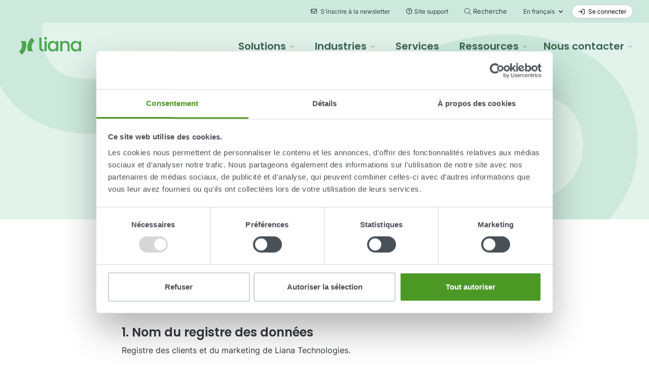

--- FILE ---
content_type: text/html; charset=UTF-8
request_url: https://www.lianatech.fr/politique-de-confidentialite.html
body_size: 20438
content:
<!doctype html>
<html lang="fr" data-url="https://www.lianatech.fr/politique-de-confidentialite.html">
	<head>
		<meta charset="utf-8">
		<meta name="viewport" content="width=device-width, initial-scale=1, shrink-to-fit=no">
		
		<link rel="preconnect" href="https://code.jquery.com">
<link rel="preconnect" href="https://cdnjs.cloudflare.com">
<!--
<link rel="preconnect" href="https://api.ipstack.com">
<link rel="preconnect" href="https://www.google.com">
<link rel="preconnect" href="https://www.gstatic.com">
<link rel="preconnect" href="https://use.typekit.net">
-->
		<!-- <link rel="preload" href=""> -->

		
		<link rel="stylesheet" href="https://use.typekit.net/hyb4qgk.css">

				<script>
	var LANG = 'fr';
	var FORM_PAGES = {
		'order': {
			'Lite': 'https://www.lianatech.fr/solutions/order-form-lite.html',
			'Pro': 'https://www.lianatech.fr/solutions/order-form-pro.html',
			'Business': 'https://www.lianatech.fr/solutions/order-form-business.html',
			'Enterprise': 'https://www.lianatech.fr/solutions/order-form-enterprise.html',
			'Helppo': 'https://www.lianatech.fr/solutions/order-form-business.html',
			'Räätälöity': 'https://www.lianatech.fr/solutions/order-form-enterprise.html',
		},
	};
	/*
	var SUPPORT_USERS = {
		'Pro': 2,
		'Business': 5,
		'Enterprise': 10,
		'Helppo': 5,
		'Räätälöity': 10,
	};
	*/
	var SUPPORT_USERS = {
		'Pro': 1,
		'Business': 1,
		'Enterprise': 1,
		'Helppo': 1,
		'Räätälöity': 1,
	};
	var AJAX = {
		'productSearch': 'https://www.lianatech.fr/cms/ajax.html?block=2',
		'newsJson': 'https://www.lianatech.fr/cms/ajax.html?block=5',
		'eventsJson': 'https://www.lianatech.fr/cms/ajax.html?block=6',
	};
	var VIDEO = {
		'videoguide': 'videoguide',
		'openconsent': 'openconsent',
	};
	
	var CURRENCIES = {EUR: {
	name: 'EUR',
	rate: 1,
	symbol: '€',
},USD: {
	name: 'USD',
	rate: 1.1,
	symbol: 'US$',
},AED: {
	name: 'AED',
	rate: 4.05,
	symbol: 'AED ',
},HKD: {
	name: 'HKD',
	rate: 8.62,
	symbol: 'HK$',
},SEK: {
	name: 'SEK',
	rate: 10.53,
	symbol: ' kr',
},};</script>
<script>
	var TRANSLATIONS = {
		"cancel": "Annuler",
		"more": "Plus",
		"less": "Moins",
		"read-more": "Lire plus",
		"read-less": "Lire moins",
		"error": "Erreur",
		"file-size": "Taille du fichier",
		"slider": {
			"go-to-slide": "Aller à la diapositive",
			"pricing-slider-info-text": "pricing-slider-info-text"
		},
		"product-search": {
			"no-results": "Pas de résultats"
		},
		"contact-search": {
			"no-results": "Pas de résultats"
		},
		"solutions": {
			"sr-available-plans": "Plans disponibles",
			"per-month": "mois",
			"billed-annually": "billed-annually",
			"starting-from": "À partir de",
			"one-time-fee": "frais d'installation",
			"buy-this-plan": "En savoir plus",
			"talk-to-sales": "Être recontacté",
			"main-features": "Fonctionnalités principales",
			"compare-all-features": "Comparer toutes les fonctionnalités",
			"feature-type-defaultsaddons": "Fonctionnalités",
			"feature-type-defaults": "Fonctionnalités par défaut",
			"feature-type-addons": "Add-ons",
			"feature-type-services": "Services",
			"feature-type-integrations": "Intégrations",
			"feature-type-support": "Assistance",
			"feature-included": "feature-included",
			"feature-not-included": "feature-not-included",
			"feature-additional-costs": "Coûts additionnels",
			"select": "Sélectionner",
			"plan-lowercase": "plan",
			"feature-table-users": "LianaAccount Utilisateur",
			"support-level": "support-level",
			"feature-group-other": "Autres fonctionnalités",
			"plan-promotion-text": "Le plus populaire",
			"plan-request-quote": "Demander un devis"
		},
		"integrations": {
			"general": "Général",
		},
		"form": {
			"recaptcha-error": "Veuillez vérifier reCAPTCHA",
			"form-error-message": "One or more fields have an error. Please check and try again.",
			"business-email-error-message": "Veuillez saisir l'adresse email de votre entreprise",
		},
		"file-types": {
			"audio": "file-type-audio",
			"compressed": "file-type-compressed",
			"image": "file-type-image",
			"presentation": "file-type-presentation",
			"spreadsheet": "file-type-spreadsheet",
			"video": "file-type-video",
			"text": "file-type-text",
		},
		"pressForm": {
			"releaseDateError": "prform-release-date-error",
			"file": "Fichier",
			"type": "Type",
			"size": "Taille",
			"price": "Prix",
			"lettersRemaining": "pr-form-letters-remaining",
			"chooseFile": "Choisir un fichier",
			"removeImage": "Retirer l'image",
			"totalPrice": "Prix total",
			"removeAll": "Tout retirer",
			"total": "Total",
			"attachments": "pièces(s) jointe(s)",
			"choose": "Choisir",
			"imageError": "pr-form-image-error",
			"attachmentsError": "pr-form-attachments-error",
			"fileLimitReached": "pr-form-file-limit-reached",
			"releaseWeekendError": "prform-release-date-weekend-error",
		},
		"video": {
			"playVideo": "play-video",
		}
	};
</script>
		
				<script src="https://code.jquery.com/jquery-3.6.4.min.js" integrity="sha256-oP6HI9z1XaZNBrJURtCoUT5SUnxFr8s3BzRl+cbzUq8=" crossorigin="anonymous"></script>
<!-- Uncomment if need IE11 support
<script defer src="https://polyfill.io/v3/polyfill.min.js?features=Object.assign%2CPromise%2Cfetch"></script>
-->
<script defer src="https://cdnjs.cloudflare.com/ajax/libs/popper.js/1.14.3/umd/popper.min.js" integrity="sha384-ZMP7rVo3mIykV+2+9J3UJ46jBk0WLaUAdn689aCwoqbBJiSnjAK/l8WvCWPIPm49" crossorigin="anonymous"></script>
<script defer src="https://stackpath.bootstrapcdn.com/bootstrap/4.3.1/js/bootstrap.min.js" integrity="sha384-JjSmVgyd0p3pXB1rRibZUAYoIIy6OrQ6VrjIEaFf/nJGzIxFDsf4x0xIM+B07jRM" crossorigin="anonymous"></script>

<!-- lianaSolution object used in pricing pages -->

<!--
<script defer src="https://www.lianatech.fr/media/layout/vendor/flying-pages/flying-pages.min.js"></script>
<script>
  window.addEventListener("load", () => {
    flyingPages();
  });
</script>
-->

<script defer src="https://cdnjs.cloudflare.com/ajax/libs/jQuery.mmenu/7.3.3/jquery.mmenu.js" integrity="sha256-2cndwgQvIn/cRAYfxt2NyttNIy1wRM9oW7PIP6JHxrw=" crossorigin="anonymous"></script>
<script defer src="https://cdnjs.cloudflare.com/ajax/libs/jQuery.mmenu/7.3.3/addons/fixedelements/jquery.mmenu.fixedelements.js" integrity="sha256-Qoo/PItYGC8CLNbIj1+EHYDVR/v+Mknb5eBnk6HQx4E=" crossorigin="anonymous"></script>
<script defer src="https://cdnjs.cloudflare.com/ajax/libs/jQuery.mmenu/7.3.3/addons/keyboardnavigation/jquery.mmenu.keyboardnavigation.js" integrity="sha256-TjGWtyHmx7zsuIZjnnQKkEhx1Pxv9rYK8mCVCGd7iCM=" crossorigin="anonymous"></script>
<script defer src="https://cdnjs.cloudflare.com/ajax/libs/jQuery.mmenu/7.3.3/addons/navbars/jquery.mmenu.navbars.js" integrity="sha256-7mQu3nt1c9+X7qHCs7Llfz7Mfb4pVmWK9GuQuTbvKZ0=" crossorigin="anonymous"></script>
<script defer src="https://cdnjs.cloudflare.com/ajax/libs/jQuery.mmenu/7.3.3/addons/navbars/_navbar.close.js" integrity="sha256-7lS63XPgHGRSKK4/O9NqPGabAFM97W4I3pWJ3RS9pPs=" crossorigin="anonymous"></script>
<script defer src="https://www.lianatech.fr/media/layout/vendor/lightbox2/js/lightbox.min.js?_=1722858884"></script>


<!--<script defer src="https://www.lianatech.fr/media/layout/vendor/shariff/shariff.min.js"></script>-->

<script async defer type="text/plain" data-cookieconsent="marketing" src="https://www.google.com/recaptcha/api.js?hl=fr"></script>

	<!-- GENERAL -->
<script defer src="https://www.lianatech.fr/media/layout/build/js/lianatech.js?_=1766400258"></script>



				
		<!--
<link rel="preload" href="styles.css" as="style" onload="this.onload=null;this.rel='stylesheet'">
-->


<!-- Fonts -->
<style>
	@font-face {
	  font-family: "Poppins";
	  src: url("/media/layout/fonts/poppins-medium.ttf?_=1678267534");
	  font-weight: 500;
	}
	@font-face {
	  font-family: "Poppins";
	  src: url("/media/layout/fonts/poppins-semibold.ttf?_=1678267534");
	  font-weight: 600;
	}
	@font-face {
	  font-family: "Inter";
	  src: url("/media/layout/fonts/inter-regular.ttf?_=1678267534");
	  font-weight: 400;
	}
	@font-face {
	  font-family: "Inter";
	  src: url("/media/layout/fonts/inter-bold.ttf?_=1678267534");
	  font-weight: 700;
	}
	@font-face {
	  font-family: "Source Code Pro";
	  src: url("/media/layout/fonts/sourcecodepro-regular.ttf?_=1678267534");
	  font-weight: 400;
	}
</style>

<link rel="preload" as="style" onload="this.onload=null;this.rel='stylesheet'" href="https://cdnjs.cloudflare.com/ajax/libs/jQuery.mmenu/7.3.3/jquery.mmenu.css" integrity="sha256-Y/7Iu7Hes8G/ST0+gdDuari7/q5jEWtgHotby6YSmyc=" crossorigin="anonymous" />
<link rel="preload" as="style" onload="this.onload=null;this.rel='stylesheet'" href="https://cdnjs.cloudflare.com/ajax/libs/jQuery.mmenu/7.3.3/extensions/pagedim/jquery.mmenu.pagedim.css" integrity="sha256-iCcb06pXx5W/3ggLPSJHYPVZzmzO2IR925i/+QfD2KE=" crossorigin="anonymous" />
<link rel="preload" as="style" onload="this.onload=null;this.rel='stylesheet'" href="https://cdnjs.cloudflare.com/ajax/libs/jQuery.mmenu/7.3.3/extensions/positioning/jquery.mmenu.positioning.css" integrity="sha256-+RhhJ8dtplQUoMll/2dXJ9tgVdf5LBsIfXe4Gu/8v08=" crossorigin="anonymous" />
<link rel="preload" as="style" onload="this.onload=null;this.rel='stylesheet'" href="https://cdnjs.cloudflare.com/ajax/libs/jQuery.mmenu/7.3.3/extensions/effects/jquery.mmenu.effects.css" integrity="sha256-ugSHSfp3E/LlG3gFDwqsPl7dKmZHck87lVCFU7pzGbc=" crossorigin="anonymous" />
<link rel="preload" as="style" onload="this.onload=null;this.rel='stylesheet'" href="https://cdnjs.cloudflare.com/ajax/libs/jQuery.mmenu/7.3.3/extensions/themes/jquery.mmenu.themes.css" integrity="sha256-Pu/XoT5/dEtlCClIut2dv/wQ57auIKSASvswiQN6t00=" crossorigin="anonymous" />
<link rel="preload" as="style" onload="this.onload=null;this.rel='stylesheet'" href="https://cdnjs.cloudflare.com/ajax/libs/jQuery.mmenu/7.3.3/addons/navbars/jquery.mmenu.navbars.css" integrity="sha256-Rrtwtx8eWIN4tBOaelYC/AQc+6FVhzj9iorlz1nGDPA=" crossorigin="anonymous" />
<link rel="preload" as="style" onload="this.onload=null;this.rel='stylesheet'" href="https://www.lianatech.fr/media/layout/vendor/shariff/shariff.min.css">
<link rel="preload" as="style" onload="this.onload=null;this.rel='stylesheet'" href="https://www.lianatech.fr/media/layout/vendor/lightbox2/css/lightbox.min.css?_=1722858906">

<noscript>
	<link rel="stylesheet" href="https://cdnjs.cloudflare.com/ajax/libs/jQuery.mmenu/7.3.3/jquery.mmenu.css" integrity="sha256-Y/7Iu7Hes8G/ST0+gdDuari7/q5jEWtgHotby6YSmyc=" crossorigin="anonymous" />
	<link rel="stylesheet" href="https://cdnjs.cloudflare.com/ajax/libs/jQuery.mmenu/7.3.3/extensions/pagedim/jquery.mmenu.pagedim.css" integrity="sha256-iCcb06pXx5W/3ggLPSJHYPVZzmzO2IR925i/+QfD2KE=" crossorigin="anonymous" />
	<link rel="stylesheet" href="https://cdnjs.cloudflare.com/ajax/libs/jQuery.mmenu/7.3.3/extensions/positioning/jquery.mmenu.positioning.css" integrity="sha256-+RhhJ8dtplQUoMll/2dXJ9tgVdf5LBsIfXe4Gu/8v08=" crossorigin="anonymous" />
	<link rel="stylesheet" href="https://cdnjs.cloudflare.com/ajax/libs/jQuery.mmenu/7.3.3/extensions/effects/jquery.mmenu.effects.css" integrity="sha256-ugSHSfp3E/LlG3gFDwqsPl7dKmZHck87lVCFU7pzGbc=" crossorigin="anonymous" />
	<link rel="stylesheet" href="https://cdnjs.cloudflare.com/ajax/libs/jQuery.mmenu/7.3.3/extensions/themes/jquery.mmenu.themes.css" integrity="sha256-Pu/XoT5/dEtlCClIut2dv/wQ57auIKSASvswiQN6t00=" crossorigin="anonymous" />
	<link rel="stylesheet" href="https://cdnjs.cloudflare.com/ajax/libs/jQuery.mmenu/7.3.3/addons/navbars/jquery.mmenu.navbars.css" integrity="sha256-Rrtwtx8eWIN4tBOaelYC/AQc+6FVhzj9iorlz1nGDPA=" crossorigin="anonymous" />
	<link rel="stylesheet" href="https://www.lianatech.fr/media/layout/vendor/shariff/shariff.min.css">
	<link rel="stylesheet" href="https://www.lianatech.fr/media/layout/vendor/lightbox2/css/lightbox.min.css?_=1722858906">
</noscript>

<style>
	:root {
		--color-white: white;
		--theme-brand-primary: #3D8618; /* brand-650 */
		--theme-brand-50:  #F6FCF3;
		--theme-brand-100: #EDF8E7;
		--theme-brand-200: #E2F3D8;
		--theme-brand-300: #D3ECC6;
		--theme-brand-400: #C1E3B0;
		--theme-brand-500: #97CB7C;
		--theme-brand-600: #4C9825;
		--theme-brand-650: #3D8618;
		--theme-brand-700: #2C700A;
		--theme-brand-800: #1B5200;
		--theme-brand-900: #113800;
		/*
				*/
	}
</style>

	<!-- GENERAL -->
<link rel="stylesheet" href="https://www.lianatech.fr/media/layout/build/css/lianatech.css?_=1766400244">

<link rel="stylesheet" href="https://www.lianatech.fr/media/layout/build/css/print.css?_=1766400240" media="print">

				
		<link rel="apple-touch-icon" sizes="180x180" href="https://www.lianatech.fr/media/layout/img/favicon/_apple-touch-icon.png">
<link rel="icon" type="image/png" sizes="32x32" href="https://www.lianatech.fr/media/layout/img/favicon/_favicon-32x32.png">
<link rel="icon" type="image/png" sizes="16x16" href="https://www.lianatech.fr/media/layout/img/favicon/_favicon-16x16.png">
<link rel="manifest" href="https://www.lianatech.fr/media/layout/img/favicon/site.webmanifest">
<meta name="msapplication-TileColor" content="#da532c">
<meta name="theme-color" content="#ffffff">
		
		<title>Politique de confidentialité</title>            
		<meta name="description" content="Plus d&#039;informations sur la politique de confidentialité de Liana Technologies">
		<!---->
		
				<meta property="og:site_name" content="">
		<meta property="og:url" content="https://www.lianatech.fr/politique-de-confidentialite.html">
		<meta property="og:title" content="Politique de confidentialité">
		<meta property="og:description" content="Plus d&#039;informations sur la politique de confidentialité de Liana Technologies">
		<meta name="twitter:card" content="summary">
		<meta name="twitter:title" content="Politique de confidentialité">
		<meta name="twitter:description" content="Plus d&#039;informations sur la politique de confidentialité de Liana Technologies">
		<meta name="twitter:url" content="https://www.lianatech.fr/politique-de-confidentialite.html">
		<meta name="twitter:domain" content="https://www.lianatech.fr">
		<meta name="twitter:site" content="@lianatech">
		<meta name="twitter:creator" content="@lianatech">
		<meta name="facebook-domain-verification" content="cmf76ls5svc89poq6w561asmgi7pjn" />

				
		
		<meta http-equiv="Content-Type" content="text/html; charset=UTF-8" />
<link rel="canonical" href="https://www.lianatech.fr/politique-de-confidentialite.html" />
<link rel="alternate" href="https://www.lianatech.com/privacy-policy.html" hreflang="en">
<link rel="alternate" href="https://www.lianatech.fi/tietosuojaseloste.html" hreflang="fi">
<link rel="alternate" href="https://www.lianatech.se/integritetspolicy.html" hreflang="sv">
<link rel="alternate" href="https://www.lianatech.de/datenschutzbestimmungen.html" hreflang="de">
<link rel="alternate" href="https://www.lianatech.fr/politique-de-confidentialite.html" hreflang="fr">
<link rel="alternate" href="https://www.lianatech.com/privacy-policy.html" hreflang="x-default">

		<script id="Cookiebot" data-culture="FR" src="https://consent.cookiebot.com/uc.js" data-cbid="27e2b758-0fd4-4ad0-9406-4356bfefa00f" data-blockingmode="auto" type="text/javascript"></script>

<!-- Google Consent Mode -->
    <script data-cookieconsent="ignore">
      window.dataLayer = window.dataLayer || [];
      function gtag() {
        dataLayer.push(arguments)
      }
      gtag("consent", "default", {
        ad_personalization: "denied",
        ad_storage: "denied",
        ad_user_data: "denied",
        analytics_storage: "denied",
        functionality_storage: "denied",
        personalization_storage: "denied",
        security_storage: "granted",
        wait_for_update: 500
      });
      gtag("set", "ads_data_redaction", true);
      gtag("set", "url_passthrough", true);
    </script>
    <!-- End Google Consent Mode-->


<!-- Google Tag Manager -->
<script>(function(w,d,s,l,i){w[l]=w[l]||[];w[l].push({'gtm.start':
new Date().getTime(),event:'gtm.js'});var f=d.getElementsByTagName(s)[0],
j=d.createElement(s),dl=l!='dataLayer'?'&l='+l:'';j.async=true;j.src=
'https://www.googletagmanager.com/gtm.js?id='+i+dl;f.parentNode.insertBefore(j,f);
})(window,document,'script','dataLayer','GTM-NZ7CF9');</script>
<script>
  window.dataLayer = window.dataLayer || [];
  function gtag(){dataLayer.push(arguments);}
</script>
<!-- End Google Tag Manager -->



<!-- Matomo -->
<script>
  var _paq = window._paq = window._paq || [];
  /* tracker methods like "setCustomDimension" should be called before "trackPageView" */
  _paq.push(['trackPageView']);
  _paq.push(['enableLinkTracking']);
  (function() {
    var u="https://analytics-pro.liana.fi/";
    _paq.push(['setTrackerUrl', u+'matomo.php']);
    _paq.push(['setSiteId', '5']);
    var d=document, g=d.createElement('script'), s=d.getElementsByTagName('script')[0];
    g.async=true; g.src=u+'matomo.js'; s.parentNode.insertBefore(g,s);
  })();
</script>
<!-- End Matomo Code -->




<!-- LinkedIn Insight Tag -->	
<script> _linkedin_partner_id = "1154433"; window._linkedin_data_partner_ids = window._linkedin_data_partner_ids || []; window._linkedin_data_partner_ids.push(_linkedin_partner_id); </script>
<script> (function(){var s = document.getElementsByTagName("script")[0]; var b = document.createElement("script"); b.type = "text/javascript";b.async = true; b.src = "https://snap.licdn.com/li.lms-analytics/insight.min.js"; s.parentNode.insertBefore(b, s);})(); </script>
<!-- End LinkedIn Insight Tag -->

<meta name="facebook-domain-verification" content="13mjimy0s6mf39h91x025qx3vjddys" />

		<!-- Pipedrive LeadBooster chatbot -->
<script defer>window.pipedriveLeadboosterConfig = {base: 'leadbooster-chat.pipedrive.com',companyId: 7360597,playbookUuid: 'eebcf357-dd83-408d-a063-a4892d1cc01c',version: 2};(function () {var w = window;if (w.LeadBooster) {console.warn('LeadBooster already exists');} else {w.LeadBooster = {q: [],on: function (n, h) {this.q.push({ t: 'o', n: n, h: h });},trigger: function (n) {this.q.push({ t: 't', n: n });},};}})();</script>
<script src="https://leadbooster-chat.pipedrive.com/assets/loader.js" async></script>
<!-- End Pipedrive LeadBooster chatbot -->

<!-- Google Tag Manager
<script>(function(w,d,s,l,i){w[l]=w[l]||[];w[l].push({'gtm.start':
new Date().getTime(),event:'gtm.js'});var f=d.getElementsByTagName(s)[0],
j=d.createElement(s),dl=l!='dataLayer'?'&l='+l:'';j.async=true;j.src=
'https://www.googletagmanager.com/gtm.js?id='+i+dl;f.parentNode.insertBefore(j,f);
})(window,document,'script','dataLayer','GTM-NZ7CF9');</script>
<!-- End Google Tag Manager -->

<!-- Google Tag Manager (noscript)
<noscript><iframe src="https://www.googletagmanager.com/ns.html?id=GTM-NZ7CF9"
height="0" width="0" style="display:none;visibility:hidden"></iframe></noscript>
<!-- End Google Tag Manager (noscript) -->

<!-- Hotjar Tracking Code for http://www.lianatech.fr
<script class="js-load-after-consent" type="text/x-analytics-script">
    (function(h,o,t,j,a,r){
        h.hj=h.hj||function(){(h.hj.q=h.hj.q||[]).push(arguments)};
        h._hjSettings={hjid:235240,hjsv:6};
        a=o.getElementsByTagName('head')[0];
        r=o.createElement('script');r.async=1;
        r.src=t+h._hjSettings.hjid+j+h._hjSettings.hjsv;
        a.appendChild(r);
    })(window,document,'https://static.hotjar.com/c/hotjar-','.js?sv=');
</script>

<!-- LinkedIn Insight Tag
<script class="js-load-after-consent" type="text/x-analytics-script"> _linkedin_partner_id = "1154433"; window._linkedin_data_partner_ids = window._linkedin_data_partner_ids || []; window._linkedin_data_partner_ids.push(_linkedin_partner_id); </script>
<script class="js-load-after-consent" type="text/x-analytics-script"> (function(){var s = document.getElementsByTagName("script")[0]; var b = document.createElement("script"); b.type = "text/javascript";b.async = true; b.src = "https://snap.licdn.com/li.lms-analytics/insight.min.js"; s.parentNode.insertBefore(b, s);})(); </script>
<!-- End LinkedIn Insight Tag -->

<!--
<meta name="facebook-domain-verification" content="13mjimy0s6mf39h91x025qx3vjddys" />
-->

		<!-- frontpage -->
<!-- frontpage -->
	</head>
		<body class="has-sticky-menu has-top-bar">
		<!-- CEM updated tracking code 13.10.2021 -->
<script>
	new function(url) {function kw(){var e = document.getElementsByTagName('meta');for (var i in e){if (typeof e[i].name != 'undefined' && e[i].name == 'keywords' && typeof e[i].content != 'undefined') return e[i].content;}return null;}function getTrackingCookie() {var regexResult = document.cookie.match('(^|;)s*liana_ts*=s*([^;]+)');return regexResult ? regexResult.pop() : '';}var or = window.location.origin + window.location.pathname;var ep={'kw': encodeURIComponent(kw()),'href': encodeURIComponent(or),'liana_t': encodeURIComponent(getTrackingCookie())};var s = document.createElement('script');s.src = url;var helper=function(){var c = CEMClass().setUrl(url);for (var i in ep){c.setStaticParam(i, ep[i]);}};var first = true;for (var i in ep){s.src = s.src + (first ? '?' : '&') + i + '=' + encodeURIComponent(ep[i]);first=false;}s.onreadystatechange=function(){if (this.readyState=='complete') helper();};s.onload=helper;document.getElementsByTagName('head')[0].appendChild(s);}('https://t3.lianacem.com/t/6155ab5851b5c/js');
</script>

<!-- LeadFeeder -->
<script>
  (function(){

    window.ldfdr = window.ldfdr || {};
    (function(d, s, ss, fs){
      fs = d.getElementsByTagName(s)[0];

      function ce(src){
        var cs  = d.createElement(s);
        cs.src = src;
        setTimeout(function(){fs.parentNode.insertBefore(cs,fs)}, 1);
      }

      ce(ss);
    })(document, 'script', 'https://sc.lfeeder.com/lftracker_v1_lAxoEaKQKo7OYGd0.js');
  })();
</script>

<!-- Calendly -->
<script defer async type="text/javascript" src="https://assets.calendly.com/assets/external/widget.js"></script>		<a class="sr-only sr-only-focusable sr-skip-link js-skip-link" href="#mainContent">Passer au contenu principal</a>
		<a class="sr-only sr-only-focusable sr-skip-link js-skip-link" href="#mmenuMain">Passer au menu principal</a>
		<a class="sr-only sr-only-focusable sr-skip-link js-skip-link" href="#footerMenu">Passer au menu du footer</a>
		
		<!-- top message bar -->
				
		<div class="js-page" data-page-url="https://www.lianatech.fr/politique-de-confidentialite.html">
			<header class="Header js-site-header">
				<!-- Main menu -->
<div class="d-none d-lg-block bg-frost-dark">
	<div class="nav-top container d-flex align-items-center justify-content-end">
		<!-- Newsletter subscription -->
		<button type="button" class="btn btn-xs btn-unstyled ml-5 font-weight-400" data-toggle="modal" data-target="#newsletterModalHeader">
			<i class="fa-regular fa-envelope mr-1"></i> S'inscrire à la newsletter		</button>

		<!-- Support site link -->
		<a 
		   href="https://support.lianatech.com/hc/en-us"
		   target="_blank"
		   rel="noopener noreferrer"
		   class="btn btn-xs btn-unstyled ml-2 font-weight-400"
		   >
			<i class="fa-regular fa-circle-question mr-1"></i>Site support		</a>

		<!-- Search page link <768 -->
		<a class="btn btn-xs btn-unstyled d-md-none ml-2 ml-sm-6 p-0 text-primary" href="https://www.lianatech.fr/resultats-de-recherche.html">
			<i class="far fa-search" title="Recherche"></i>
		</a>

		<!-- Open search bar -->
		<button class="btn btn-xs btn-unstyled ml-2 js-search-toggle font-weight-400" data-toggle="modal" data-target="#searchModalHeader" >
			<svg xmlns="http://www.w3.org/2000/svg" viewBox="0 0 512 512" style="width: 0.8rem;" title="Ouvrir la barre de recherche">
				<path fill="currentColor" d="M508.5 481.6l-129-129c-2.3-2.3-5.3-3.5-8.5-3.5h-10.3C395 312 416 262.5 416 208 416 93.1 322.9 0 208 0S0 93.1 0 208s93.1 208 208 208c54.5 0 104-21 141.1-55.2V371c0 3.2 1.3 6.2 3.5 8.5l129 129c4.7 4.7 12.3 4.7 17 0l9.9-9.9c4.7-4.7 4.7-12.3 0-17zM208 384c-97.3 0-176-78.7-176-176S110.7 32 208 32s176 78.7 176 176-78.7 176-176 176z"/>
			</svg><span class="ml-1 font-size-1 font-weight-400">Recherche</span>
		</button>

		<!-- Language selection -->
		<div class="dropdown ml-2 js-menu-main-dropdown">
			<button id="dropdownMenuLanguage" class="btn btn-unstyled btn-xs dropdown-toggle font-weight-normal js-menu-main-dropdown-toggle"
					type="button"
					data-toggle="dropdown"
					aria-haspopup="true" aria-expanded="false">
				En français			</button>
			<ul class="dropdown-menu js-menu-main-dropdown-menu" aria-labelledby="dropdownMenuLanguage">
<a href="https://www.lianatech.de/datenschutzbestimmungen.html" class="languageText"><li class="dropdown-item lang-select-DE" lang="DE">auf deutsch</li></a><a href="https://www.lianatech.se/integritetspolicy.html" class="languageText"><li class="dropdown-item lang-select-SV" lang="SV">På Svenska</li></a><a href="https://www.lianatech.com/privacy-policy.html" class="languageText"><li class="dropdown-item lang-select-EN" lang="EN">In English</li></a><a href="https://www.lianatech.fi/tietosuojaseloste.html" class="languageText"><li class="dropdown-item lang-select-FI" lang="FI">Suomeksi</li></a></ul>
		</div>

		<!-- Sign in link -->
		<a 
		   href="http://account.lianacloud.com/"
		   target="_blank"
		   rel="noopener noreferrer"
		   class="btn btn-white btn-xs font-weight-400 ml-2"
		   > <!--  ml-5 -->
			<!--<i class="fa-regular fa-arrow-right-to-bracket mr-1"></i>-->
			<svg style="fill:currentColor;" class="mr-1" xmlns="http://www.w3.org/2000/svg" height="1em" viewBox="0 0 512 512"><!--! Font Awesome Pro 6.4.2 by @fontawesome - https://fontawesome.com License - https://fontawesome.com/license (Commercial License) Copyright 2023 Fonticons, Inc. -->
				<path d="M217 401L345 273c9.4-9.4 9.4-24.6 0-33.9L217 111c-9.4-9.4-24.6-9.4-33.9 0s-9.4 24.6 0 33.9l87 87L24 232c-13.3 0-24 10.7-24 24s10.7 24 24 24l246.1 0-87 87c-9.4 9.4-9.4 24.6 0 33.9s24.6 9.4 33.9 0zM344 80l80 0c22.1 0 40 17.9 40 40l0 272c0 22.1-17.9 40-40 40l-80 0c-13.3 0-24 10.7-24 24s10.7 24 24 24l80 0c48.6 0 88-39.4 88-88l0-272c0-48.6-39.4-88-88-88l-80 0c-13.3 0-24 10.7-24 24s10.7 24 24 24z"/></svg>
			Se connecter		</a>
	</div>
</div>
	
<nav class="MenuMain js-menu-main" aria-label="Menu principal">
		<div class="nav-main">
	<div class="container d-flex align-items-center py-3 py-sm-6">

			<!-- Logo -->
			<a class="MenuMain__Logo d-inline-block w-100 h-auto justify-self-start my-1 mr-auto ml-1" href="//www.lianatech.fr">
				<span class="sr-only">Vers la page d'accueil</span>
				<img src="https://www.lianatech.fr/media/layout/img/logos/logo.svg" alt="Liana Technologies">
			</a>

			<!-- Navigation links hidden <576px -->
			<div class="d-none d-lg-flex align-items-center">
				

<div class="MenuMain__NavItem nav-item dropdown js-menu-main-dropdown pl-4 mx-5">
	
	<a class="MenuMain__Link MenuMain__Link--level1  dropdown-toggle js-menu-main-dropdown-toggle"
		href="https://www.lianatech.fr/solutions.html"
		id="navbarDropdown1932"
		role="button"
		data-toggle="dropdown"
		aria-expanded="false"
	>
		<div class="MenuMain__Title MenuMain__Title--level1 ">
			Solutions <i class="MenuMain__TitleIcon fa-light fa-chevron-down" style="display: inline-block; width: 10px;"></i>
		</div>
	</a>
	

	
	<div class="MenuMain__DropdownMenu MenuMain__DropdownMenu  dropdown-menu js-menu-main-dropdown-menu" aria-labelledby="navbarDropdown1932">
		
			
			


	
		
	
		

		
	


<a class="
		MenuMain__Link
		MenuMain__Link--level2
		
		MenuMain__Link--email-marketing
		
	"
	
	href="https://www.lianatech.fr/solutions/ungapped.html" >

	<div class="MenuMain__Title MenuMain__Title--level2  font-weight-bolder text-secondary font-size-base test">Ungapped</div>

	
	<div class="MenuMain__PageDescription font-family-primary font-size-sm font-weight-normal">
		Plateforme 3 en 1 : email marketing, enquêtes et événements
	</div>
	
	
	


</a>


	

	

	
		
		
	






	
		
	
		

		
	


<a class="
		MenuMain__Link
		MenuMain__Link--level2
		
		MenuMain__Link--email-marketing
		
	"
	
	href="https://www.lianatech.fr/solutions/email-marketing.html" >

	<div class="MenuMain__Title MenuMain__Title--level2  font-weight-bolder text-secondary font-size-base test">Email Marketing</div>

	
	<div class="MenuMain__PageDescription font-family-primary font-size-sm font-weight-normal">
		Des newsletters qui se démarquent
	</div>
	
	
	


</a>


	

	

	
		
		
	






	
		
	
		

		
	


<a class="
		MenuMain__Link
		MenuMain__Link--level2
		
		MenuMain__Link--marketing-automation
		
	"
	
	href="https://www.lianatech.fr/solutions/marketing-automation.html" >

	<div class="MenuMain__Title MenuMain__Title--level2  font-weight-bolder text-secondary font-size-base test">Marketing Automation</div>

	
	<div class="MenuMain__PageDescription font-family-primary font-size-sm font-weight-normal">
		Plateforme d&#039;automatisation multicanale
	</div>
	
	
	


</a>


	

	

	
		
		
	






	
		
	
		

		
	


<a class="
		MenuMain__Link
		MenuMain__Link--level2
		
		MenuMain__Link--websites-mobile
		
	"
	
	href="https://www.lianatech.fr/solutions/sites-web-et-commerce.html" >

	<div class="MenuMain__Title MenuMain__Title--level2  font-weight-bolder text-secondary font-size-base test">Sites web et Commerce</div>

	
	<div class="MenuMain__PageDescription font-family-primary font-size-sm font-weight-normal">
		Sites web modulables et boutiques en ligne performantes
	</div>
	
	
	


</a>


	

	

	
		
		
	






	
		
	
		

		
	


<a class="
		MenuMain__Link
		MenuMain__Link--level2
		
		MenuMain__Link--pr-media
		
	"
	
	href="https://www.lianatech.fr/solutions/communiques-de-presse-et-veille-media.html" >

	<div class="MenuMain__Title MenuMain__Title--level2  font-weight-bolder text-secondary font-size-base test">Communiqués de presse et veille média</div>

	
	<div class="MenuMain__PageDescription font-family-primary font-size-sm font-weight-normal">
		Envoyer des communiqués de presse ciblés et surveiller la visibilité dans les médias
	</div>
	
	
	


</a>


	

	

	
		
		
	




			
		
	</div>
	
</div>




<div class="MenuMain__NavItem nav-item dropdown js-menu-main-dropdown mx-5">
	
	<a class="MenuMain__Link MenuMain__Link--level1  dropdown-toggle js-menu-main-dropdown-toggle"
		href="https://www.lianatech.fr/industries.html"
		id="navbarDropdown800"
		role="button"
		data-toggle="dropdown"
		aria-expanded="false"
	>
		<div class="MenuMain__Title MenuMain__Title--level1 ">
			Industries <i class="MenuMain__TitleIcon fa-light fa-chevron-down" style="display: inline-block; width: 10px;"></i>
		</div>
	</a>
	

	
	<div class="MenuMain__DropdownMenu MenuMain__DropdownMenu  dropdown-menu js-menu-main-dropdown-menu" aria-labelledby="navbarDropdown800">
		
			
			


	
		
	
		

		
	


<a class="
		MenuMain__Link
		MenuMain__Link--level2
		
		
		
	"
	
	href="https://www.lianatech.fr/industries/automobile.html" >

	<div class="MenuMain__Title MenuMain__Title--level2   test">Automobile</div>

	
	
	


</a>


	

	

	
		
		
	






	
		
	
		

		
	


<a class="
		MenuMain__Link
		MenuMain__Link--level2
		
		
		
	"
	
	href="https://www.lianatech.fr/industries/education.html" >

	<div class="MenuMain__Title MenuMain__Title--level2   test">Éducation</div>

	
	
	


</a>


	

	

	
		
		
	






	
		
	
		

		
	


<a class="
		MenuMain__Link
		MenuMain__Link--level2
		
		
		
	"
	
	href="https://www.lianatech.fr/industries/hotellerie.html" >

	<div class="MenuMain__Title MenuMain__Title--level2   test">Hôtellerie</div>

	
	
	


</a>


	

	

	
		
		
	






	
		
	
		

		
	


<a class="
		MenuMain__Link
		MenuMain__Link--level2
		
		
		
	"
	
	href="https://www.lianatech.fr/industries/media-et-edition.html" >

	<div class="MenuMain__Title MenuMain__Title--level2   test">Média et édition</div>

	
	
	


</a>


	

	

	
		
		
	






	
		
	
		

		
	


<a class="
		MenuMain__Link
		MenuMain__Link--level2
		
		
		
	"
	
	href="https://www.lianatech.fr/industries/secteur-public-et-ong.html" >

	<div class="MenuMain__Title MenuMain__Title--level2   test">Secteur public et ONG</div>

	
	
	


</a>


	

	

	
		
		
	






	
		
	
		

		
	


<a class="
		MenuMain__Link
		MenuMain__Link--level2
		
		
		
	"
	
	href="https://www.lianatech.fr/industries/autres-industries.html" >

	<div class="MenuMain__Title MenuMain__Title--level2   test">Autres industries</div>

	
	
	


</a>


	

	

	
		
		
	




			
		
	</div>
	
</div>




<div class="MenuMain__NavItem nav-item  mx-5">
	
	<a class="MenuMain__Link MenuMain__Link--level1  " href="https://www.lianatech.fr/services.html" >
		<div class="MenuMain__Title MenuMain__Title--level1 ">Services</div>
	</a>
	

	
</div>




<div class="MenuMain__NavItem nav-item dropdown js-menu-main-dropdown mx-5">
	
	<a class="MenuMain__Link MenuMain__Link--level1  dropdown-toggle js-menu-main-dropdown-toggle"
		href="https://www.lianatech.fr/ressources.html"
		id="navbarDropdown830"
		role="button"
		data-toggle="dropdown"
		aria-expanded="false"
	>
		<div class="MenuMain__Title MenuMain__Title--level1 ">
			Ressources <i class="MenuMain__TitleIcon fa-light fa-chevron-down" style="display: inline-block; width: 10px;"></i>
		</div>
	</a>
	

	
	<div class="MenuMain__DropdownMenu MenuMain__DropdownMenu--resources MenuMain__DropdownMenu--centered dropdown-menu js-menu-main-dropdown-menu" aria-labelledby="navbarDropdown830">
		
			
			


	
		
	
		
<div class="d-flex">
	<div class="MenuMain__DropdownColumn js-menu-main-dropdown-column">
		

		
	


<a class="
		MenuMain__Link
		MenuMain__Link--level2
		
		
		
	"
	
	href="https://www.lianatech.fr/ressources/blog.html" >

	<div class="MenuMain__Title MenuMain__Title--level2  font-weight-bolder text-secondary font-size-base test">Blog</div>

	
	<div class="MenuMain__PageDescription font-family-primary font-size-sm font-weight-normal">
		Articles, vidéos et guides.
	</div>
	
	
	


</a>


	

	

	
		
		
	






	
		
	
		

		
	


<a class="
		MenuMain__Link
		MenuMain__Link--level2
		
		
		
	"
	
	href="https://www.lianatech.fr/ressources/etudes-de-cas.html" >

	<div class="MenuMain__Title MenuMain__Title--level2  font-weight-bolder text-secondary font-size-base test">Études de cas</div>

	
	<div class="MenuMain__PageDescription font-family-primary font-size-sm font-weight-normal">
		De plus de 3500 clients.
	</div>
	
	
	


</a>


	

	

	
		
		
	






	
		
	
		

		
	


<a class="
		MenuMain__Link
		MenuMain__Link--level2
		
		
		
	"
	
	href="https://www.lianatech.fr/ressources/evenements.html" >

	<div class="MenuMain__Title MenuMain__Title--level2  font-weight-bolder text-secondary font-size-base test">Événements</div>

	
	<div class="MenuMain__PageDescription font-family-primary font-size-sm font-weight-normal">
		Webinaires, formations en ligne et rencontres.
	</div>
	
	
	


</a>


	

	

	
		
		
	






	
		
	
		

		
	</div>
	<div class="MenuMain__DropdownColumn js-menu-main-dropdown-column">
		
	


<div class="
		MenuMain__Link MenuMain__Link--level2 bg-white 
		font-size-sm font-weight-bold text-muted
	">

	<div class="MenuMain__Title MenuMain__Title--level2   test">À propos de nous</div>

	
	
	


</div>


	

	
	


	


<a class="
		MenuMain__Link
		MenuMain__Link--level3
		
		
		
	"
	
	href="https://www.lianatech.fr/ressources/a-propos-de-nous/pourquoi-liana.html" >

	<div class="MenuMain__Title MenuMain__Title--level3   test">Pourquoi Liana ?</div>

	
	
	


</a>


	

	

	






	


<a class="
		MenuMain__Link
		MenuMain__Link--level3
		
		
		
	"
	
	href="https://www.lianatech.fr/ressources/a-propos-de-nous/quelques-faits.html" >

	<div class="MenuMain__Title MenuMain__Title--level3   test">Quelques faits</div>

	
	
	


</a>


	

	

	






	


<a class="
		MenuMain__Link
		MenuMain__Link--level3
		
		
		
	"
	
	href="https://www.lianatech.fr/ressources/a-propos-de-nous/management.html" >

	<div class="MenuMain__Title MenuMain__Title--level3   test">Management</div>

	
	
	


</a>


	

	

	






	


<a class="
		MenuMain__Link
		MenuMain__Link--level3
		
		
		
	"
	
	href="https://www.lianatech.fr/ressources/a-propos-de-nous/rse.html" >

	<div class="MenuMain__Title MenuMain__Title--level3   test">RSE</div>

	
	
	


</a>


	

	

	




	

	
		
		
	






	
		
	
		

		
	</div>
	<div class="MenuMain__DropdownColumn js-menu-main-dropdown-column">
		
	


<div class="
		MenuMain__Link MenuMain__Link--level2 bg-white 
		font-size-sm font-weight-bold text-muted
	">

	<div class="MenuMain__Title MenuMain__Title--level2   test">Carrières</div>

	
	
	


</div>


	

	
	


	


<a class="
		MenuMain__Link
		MenuMain__Link--level3
		
		
		
	"
	
	href="https://www.lianatech.fr/ressources/carrieres/lianacrew.html" >

	<div class="MenuMain__Title MenuMain__Title--level3   test">Lianacrew</div>

	
	
	


</a>


	

	

	






	


<a class="
		MenuMain__Link
		MenuMain__Link--level3
		
		
		
	"
	
	href="https://www.lianatech.fr/ressources/carrieres/la-vie-chez-liana.html" >

	<div class="MenuMain__Title MenuMain__Title--level3   test">La vie chez Liana</div>

	
	
	


</a>


	

	

	






	


<a class="
		MenuMain__Link
		MenuMain__Link--level3
		
		
		
	"
	
	href="https://www.lianatech.fr/ressources/carrieres/nos-valeurs.html" >

	<div class="MenuMain__Title MenuMain__Title--level3   test">Nos valeurs</div>

	
	
	


</a>


	

	

	






	


<a class="
		MenuMain__Link
		MenuMain__Link--level3
		
		
		
	"
	
	href="https://www.lianatech.fr/ressources/carrieres/offres-demploi.html" >

	<div class="MenuMain__Title MenuMain__Title--level3   test">Offres d&#039;emploi</div>

	
	
	


</a>


	

	

	




	

	
		
	</div>
</div>
		
		
	




			
		
	</div>
	
</div>




<div class="MenuMain__NavItem nav-item dropdown js-menu-main-dropdown ml-3">
	
	<a class="MenuMain__Link MenuMain__Link--level1  dropdown-toggle js-menu-main-dropdown-toggle"
		href="https://www.lianatech.fr/nous-contacter.html"
		id="navbarDropdown1431"
		role="button"
		data-toggle="dropdown"
		aria-expanded="false"
	>
		<div class="MenuMain__Title MenuMain__Title--level1 ">
			Nous contacter <i class="MenuMain__TitleIcon fa-light fa-chevron-down" style="display: inline-block; width: 10px;"></i>
		</div>
	</a>
	

	
	<div class="MenuMain__DropdownMenu MenuMain__DropdownMenu--contact  dropdown-menu js-menu-main-dropdown-menu" aria-labelledby="navbarDropdown1431">
		
			
			


	
		
	
		

		
	


<a class="
		MenuMain__Link
		MenuMain__Link--level2
		
		
		
	"
	
	href="https://www.lianatech.fr/nous-contacter/demander-une-demo-ventes.html" >

	<div class="MenuMain__Title MenuMain__Title--level2  font-weight-bolder text-secondary font-size-base test">Demander une démo / Ventes</div>

	
	<div class="MenuMain__PageDescription font-family-primary font-size-sm font-weight-normal">
		Réservez une démo de nos produits.
	</div>
	
	
	


</a>


	

	

	
		
		
	






	
		
	
		

		
	


<a class="
		MenuMain__Link
		MenuMain__Link--level2
		
		
		
	"
	
	href="https://www.lianatech.fr/nous-contacter/devenez-partenaire.html" >

	<div class="MenuMain__Title MenuMain__Title--level2  font-weight-bolder text-secondary font-size-base test">Devenez partenaire</div>

	
	<div class="MenuMain__PageDescription font-family-primary font-size-sm font-weight-normal">
		Rejoignez la révolution du marketing digital
	</div>
	
	
	


</a>


	

	

	
		
		
	






	
		
	
		

		
	


<div class="
		MenuMain__Link MenuMain__Link--level2 bg-white d-none
		font-size-sm font-weight-bold text-muted
	">

	<div class="MenuMain__Title MenuMain__Title--level2   test">Contact</div>

	
	
	


</div>


	

	
	


	


<a class="
		MenuMain__Link
		MenuMain__Link--level3
		
		
		
	"
	style="white-space: normal !important;"
	href="https://www.lianatech.fr/nous-contacter/contact/assistance-facturation-marketing.html" >

	<div class="MenuMain__Title MenuMain__Title--level3   test">Assistance, facturation, marketing</div>

	
	
	


</a>


	

	

	




	

	
		
		
	




			
		
	</div>
	
</div>


			</div>

			<!-- Menu toggle button -->
			<a class="btn btn-unstyled d-lg-none ml-6 btn-bars font-size-5 text-primary" href="#mmenuMain" aria-label="Toggle navigation">
				<i class="far fa-bars"></i>
			</a>
	</div>
	</div>
</nav>

<nav class="MenuSide" id="mmenuMain">
	<ul class="MenuSide__List list-unstyled">
		<li class="MenuSide__ListItem MenuSide__ListItem--level1  ">
	
		
			
			<a class="MenuSide__Link MenuSide__Link--level1" href="https://www.lianatech.fr/solutions.html" >
				Solutions
			</a>
			
		

		
		
		<ul class="MenuSide__Submenu">
		
		

		<li class="MenuSide__ListItem MenuSide__ListItem--level2  ">
	
		
		
		<a class="MenuSide__Link MenuSide__Link--level2  font-weight-bold font-family-secondary" href="https://www.lianatech.fr/solutions/ungapped.html" >
			Ungapped
			
			
			<span class="MenuSide__PageDescription font-family-primary font-size-sm font-weight-normal text-muted">
				Plateforme 3 en 1 : email marketing, enquêtes et événements
			</span>
			
		</a>
		
		

		

		

		
	
</li><li class="MenuSide__ListItem MenuSide__ListItem--level2  ">
	
		
		
		<a class="MenuSide__Link MenuSide__Link--level2  font-weight-bold font-family-secondary" href="https://www.lianatech.fr/solutions/email-marketing.html" >
			Email Marketing
			
			
			<span class="MenuSide__PageDescription font-family-primary font-size-sm font-weight-normal text-muted">
				Des newsletters qui se démarquent
			</span>
			
		</a>
		
		

		

		

		
	
</li><li class="MenuSide__ListItem MenuSide__ListItem--level2  ">
	
		
		
		<a class="MenuSide__Link MenuSide__Link--level2  font-weight-bold font-family-secondary" href="https://www.lianatech.fr/solutions/marketing-automation.html" >
			Marketing Automation
			
			
			<span class="MenuSide__PageDescription font-family-primary font-size-sm font-weight-normal text-muted">
				Plateforme d&#039;automatisation multicanale
			</span>
			
		</a>
		
		

		

		

		
	
</li><li class="MenuSide__ListItem MenuSide__ListItem--level2  ">
	
		
		
		<a class="MenuSide__Link MenuSide__Link--level2  font-weight-bold font-family-secondary" href="https://www.lianatech.fr/solutions/sites-web-et-commerce.html" >
			Sites web et Commerce
			
			
			<span class="MenuSide__PageDescription font-family-primary font-size-sm font-weight-normal text-muted">
				Sites web modulables et boutiques en ligne performantes
			</span>
			
		</a>
		
		

		

		

		
	
</li><li class="MenuSide__ListItem MenuSide__ListItem--level2  ">
	
		
		
		<a class="MenuSide__Link MenuSide__Link--level2  font-weight-bold font-family-secondary" href="https://www.lianatech.fr/solutions/communiques-de-presse-et-veille-media.html" >
			Communiqués de presse et veille média
			
			
			<span class="MenuSide__PageDescription font-family-primary font-size-sm font-weight-normal text-muted">
				Envoyer des communiqués de presse ciblés et surveiller la visibilité dans les médias
			</span>
			
		</a>
		
		

		

		

		
	
</li>

		
		
		</ul>
		
		
	
</li><li class="MenuSide__ListItem MenuSide__ListItem--level1  ">
	
		
			
			<span class="MenuSide__Link MenuSide__Link--level1">
				Industries
			</span>		
			
		

		
		
		<ul class="MenuSide__Submenu">
		
		

		<li class="MenuSide__ListItem MenuSide__ListItem--level2  ">
	
		
		
		<a class="MenuSide__Link MenuSide__Link--level2  " href="https://www.lianatech.fr/industries/automobile.html" >
			Automobile
			
			
		</a>
		
		

		

		

		
	
</li><li class="MenuSide__ListItem MenuSide__ListItem--level2  ">
	
		
		
		<a class="MenuSide__Link MenuSide__Link--level2  " href="https://www.lianatech.fr/industries/education.html" >
			Éducation
			
			
		</a>
		
		

		

		

		
	
</li><li class="MenuSide__ListItem MenuSide__ListItem--level2  ">
	
		
		
		<a class="MenuSide__Link MenuSide__Link--level2  " href="https://www.lianatech.fr/industries/hotellerie.html" >
			Hôtellerie
			
			
		</a>
		
		

		

		

		
	
</li><li class="MenuSide__ListItem MenuSide__ListItem--level2  ">
	
		
		
		<a class="MenuSide__Link MenuSide__Link--level2  " href="https://www.lianatech.fr/industries/media-et-edition.html" >
			Média et édition
			
			
		</a>
		
		

		

		

		
	
</li><li class="MenuSide__ListItem MenuSide__ListItem--level2  ">
	
		
		
		<a class="MenuSide__Link MenuSide__Link--level2  " href="https://www.lianatech.fr/industries/secteur-public-et-ong.html" >
			Secteur public et ONG
			
			
		</a>
		
		

		

		

		
	
</li><li class="MenuSide__ListItem MenuSide__ListItem--level2  ">
	
		
		
		<a class="MenuSide__Link MenuSide__Link--level2  " href="https://www.lianatech.fr/industries/autres-industries.html" >
			Autres industries
			
			
		</a>
		
		

		

		

		
	
</li>

		
		
		</ul>
		
		
	
</li><li class="MenuSide__ListItem MenuSide__ListItem--level1  ">
	
		
			
			<a class="MenuSide__Link MenuSide__Link--level1" href="https://www.lianatech.fr/services.html" >
				Services
			</a>
			
		

		

		

		
	
</li><li class="MenuSide__ListItem MenuSide__ListItem--level1  ">
	
		
			
			<span class="MenuSide__Link MenuSide__Link--level1">
				Ressources
			</span>		
			
		

		
		
		<ul class="MenuSide__Submenu">
		
		

		<li class="MenuSide__ListItem MenuSide__ListItem--level2  ">
	
		
		
		<a class="MenuSide__Link MenuSide__Link--level2  font-weight-bold font-family-secondary" href="https://www.lianatech.fr/ressources/blog.html" >
			Blog
			
			
			<span class="MenuSide__PageDescription font-family-primary font-size-sm font-weight-normal text-muted">
				Articles, vidéos et guides.
			</span>
			
		</a>
		
		

		

		

		
	
</li><li class="MenuSide__ListItem MenuSide__ListItem--level2  ">
	
		
		
		<a class="MenuSide__Link MenuSide__Link--level2  font-weight-bold font-family-secondary" href="https://www.lianatech.fr/ressources/etudes-de-cas.html" >
			Études de cas
			
			
			<span class="MenuSide__PageDescription font-family-primary font-size-sm font-weight-normal text-muted">
				De plus de 3500 clients.
			</span>
			
		</a>
		
		

		

		

		
	
</li><li class="MenuSide__ListItem MenuSide__ListItem--level2  ">
	
		
		
		<a class="MenuSide__Link MenuSide__Link--level2  font-weight-bold font-family-secondary" href="https://www.lianatech.fr/ressources/evenements.html" >
			Événements
			
			
			<span class="MenuSide__PageDescription font-family-primary font-size-sm font-weight-normal text-muted">
				Webinaires, formations en ligne et rencontres.
			</span>
			
		</a>
		
		

		

		

		
	
</li><li class="MenuSide__ListItem MenuSide__ListItem--level2  ">
	
		
		
		<span class="MenuSide__Link MenuSide__Link--level2 pt-6 pb-2 font-size-sm font-weight-bold text-uppercase text-primary">
			À propos de nous
		</span>
		
		

		
		
		

		<li class="MenuSide__ListItem MenuSide__ListItem--level3  ">
	
		
		
		<a class="MenuSide__Link MenuSide__Link--level3  " href="https://www.lianatech.fr/ressources/a-propos-de-nous/pourquoi-liana.html" >
			Pourquoi Liana ?
			
			
		</a>
		
		

		

		

		
	
</li><li class="MenuSide__ListItem MenuSide__ListItem--level3  ">
	
		
		
		<a class="MenuSide__Link MenuSide__Link--level3  " href="https://www.lianatech.fr/ressources/a-propos-de-nous/quelques-faits.html" >
			Quelques faits
			
			
		</a>
		
		

		

		

		
	
</li><li class="MenuSide__ListItem MenuSide__ListItem--level3  ">
	
		
		
		<a class="MenuSide__Link MenuSide__Link--level3  " href="https://www.lianatech.fr/ressources/a-propos-de-nous/management.html" >
			Management
			
			
		</a>
		
		

		

		

		
	
</li><li class="MenuSide__ListItem MenuSide__ListItem--level3  ">
	
		
		
		<a class="MenuSide__Link MenuSide__Link--level3  " href="https://www.lianatech.fr/ressources/a-propos-de-nous/rse.html" >
			RSE
			
			
		</a>
		
		

		

		

		
	
</li>

		
		
		
	
</li><li class="MenuSide__ListItem MenuSide__ListItem--level2  ">
	
		
		
		<span class="MenuSide__Link MenuSide__Link--level2 pt-6 pb-2 font-size-sm font-weight-bold text-uppercase text-primary">
			Carrières
		</span>
		
		

		
		
		

		<li class="MenuSide__ListItem MenuSide__ListItem--level3  ">
	
		
		
		<a class="MenuSide__Link MenuSide__Link--level3  " href="https://www.lianatech.fr/ressources/carrieres/lianacrew.html" >
			Lianacrew
			
			
		</a>
		
		

		

		

		
	
</li><li class="MenuSide__ListItem MenuSide__ListItem--level3  ">
	
		
		
		<a class="MenuSide__Link MenuSide__Link--level3  " href="https://www.lianatech.fr/ressources/carrieres/la-vie-chez-liana.html" >
			La vie chez Liana
			
			
		</a>
		
		

		

		

		
	
</li><li class="MenuSide__ListItem MenuSide__ListItem--level3  ">
	
		
		
		<a class="MenuSide__Link MenuSide__Link--level3  " href="https://www.lianatech.fr/ressources/carrieres/nos-valeurs.html" >
			Nos valeurs
			
			
		</a>
		
		

		

		

		
	
</li><li class="MenuSide__ListItem MenuSide__ListItem--level3  ">
	
		
		
		<a class="MenuSide__Link MenuSide__Link--level3  " href="https://www.lianatech.fr/ressources/carrieres/offres-demploi.html" >
			Offres d&#039;emploi
			
			
		</a>
		
		

		

		

		
	
</li>

		
		
		
	
</li>

		
		
		</ul>
		
		
	
</li><li class="MenuSide__ListItem MenuSide__ListItem--level1  ">
	
		
			
			<span class="MenuSide__Link MenuSide__Link--level1">
				Nous contacter
			</span>		
			
		

		
		
		<ul class="MenuSide__Submenu">
		
		

		<li class="MenuSide__ListItem MenuSide__ListItem--level2  ">
	
		
		
		<a class="MenuSide__Link MenuSide__Link--level2  font-weight-bold font-family-secondary" href="https://www.lianatech.fr/nous-contacter/demander-une-demo-ventes.html" >
			Demander une démo / Ventes
			
			
			<span class="MenuSide__PageDescription font-family-primary font-size-sm font-weight-normal text-muted">
				Réservez une démo de nos produits.
			</span>
			
		</a>
		
		

		

		

		
	
</li><li class="MenuSide__ListItem MenuSide__ListItem--level2  ">
	
		
		
		<a class="MenuSide__Link MenuSide__Link--level2  font-weight-bold font-family-secondary" href="https://www.lianatech.fr/nous-contacter/devenez-partenaire.html" >
			Devenez partenaire
			
			
			<span class="MenuSide__PageDescription font-family-primary font-size-sm font-weight-normal text-muted">
				Rejoignez la révolution du marketing digital
			</span>
			
		</a>
		
		

		

		

		
	
</li><li class="MenuSide__ListItem MenuSide__ListItem--level2  ">
	
		
		
		<span class="MenuSide__Link MenuSide__Link--level2 pt-6 pb-2 font-size-sm font-weight-bold text-uppercase text-primary">
			Contact
		</span>
		
		

		
		
		

		<li class="MenuSide__ListItem MenuSide__ListItem--level3  ">
	
		
		
		<a class="MenuSide__Link MenuSide__Link--level3  " href="https://www.lianatech.fr/nous-contacter/contact/assistance-facturation-marketing.html" >
			Assistance, facturation, marketing
			
			
		</a>
		
		

		

		

		
	
</li>

		
		
		
	
</li>

		
		
		</ul>
		
		
	
</li>		
		<li class="px-5 pt-6 pb-3 border-top border-200 mm-item-extra" style="margin-top: -1px; border-bottom-color: #fff !important;">
			<a href="https://www.lianatech.fr/sabonner-a-la-newsletter.html" class="btn btn-outline font-size-2">S'inscrire à la newsletter</a>
		</li>
		
		<li class="px-5 pb-3 pt-3 border-200 mm-item-extra" style="border-bottom-color: #fff !important;">
			<!-- Sign in link -->
			<a href="http://account.lianacloud.com/"
		   		target="_blank"
		   		rel="noopener noreferrer"
		   		class="btn btn-outline font-size-2 font-weight-400">
				Se connecter			</a>
		</li>
		
		<li class="px-5 pb-6 pt-3 border-200 mm-item-extra">
			<!-- Support site link -->
			<a href="https://support.lianatech.com/hc/en-us"
		   		target="_blank"
		   		rel="noopener noreferrer"
		   		class="btn btn-outline font-size-2 font-weight-400">
				Site support			</a>
		</li>
		<li class="d-flex align-items-between justify-content-center border-top border-200 w-100" style="margin-top: -1px; border-bottom-color: #fff !important;">
		<span> <!-- Search link -->
			<a class="btn btn-unstyled p-0 font-size-2" href="https://www.lianatech.fr/resultats-de-recherche.html">
				<i class="far fa-search" title="Recherche"></i><span class="ml-2">Recherche</span>
			</a>
		</span>
		<span class="dropdown d-flex justify-content-end"> <!-- Language selection -->
			<button id="dropdownMenuLanguageMmenu" class="btn btn-sm border-0 dropdown-toggle" type="button" data-toggle="dropdown"
					aria-haspopup="true" aria-expanded="false">
				En français			</button>
			<div class="dropdown-menu" aria-labelledby="dropdownMenuLanguageMmenu">
<div class="dropdown-item"><a href="https://www.lianatech.de/datenschutzbestimmungen.html" class="languageText">auf deutsch</a></div><div class="dropdown-item"><a href="https://www.lianatech.se/integritetspolicy.html" class="languageText">På Svenska</a></div><div class="dropdown-item"><a href="https://www.lianatech.com/privacy-policy.html" class="languageText">In English</a></div><div class="dropdown-item"><a href="https://www.lianatech.fi/tietosuojaseloste.html" class="languageText">Suomeksi</a></div></div>
		</span>
		</li>
	</ul>
		
		<div class="js-mmenu-logo pl-2">
			<!-- Logo -->
			<a class="MenuMain__Logo ml-5 w-100 h-auto justify-self-start" href="//www.lianatech.fr"> <!--  d-inline-block  -->
				<span class="sr-only">Vers la page d'accueil</span>
				<img src="https://www.lianatech.fr/media/layout/img/logos/logo.svg" alt="Liana Technologies" style="height: 28px;">
			</a>
		</div>
</nav>

	<section class="Hero mb-9 mb-md-10 mb-lg-12">
	<div class="Hero__container-wrapper pb-9 bg-gray bg-basic pt-13 pt-md-12 pt-lg-13" style="background-image:url(/media/hero-images/frost-liana.png);"> 
		<div class="container position-relative py-4 pt-md-8 pt-lg-9" style="z-index: 2;">
			<div class="row py-4">
				<div class="col-12 col-lg-8 offset-lg-2">
					<div class="text-center">
						
						<h1 class="mb-0 h2 font-size-md-10">Politique de confidentialité</h1>

						

						<div class="d-flex d-sm-block flex-column justify-content-center mt-7">
							

							
						</div>
						
						
						
						<div class="d-none d-md-block">
							
						</div>
					</div>
				</div>
			</div>
		</div>
	</div>
</section>

			</header>
			
			<main class="" id="mainContent">
				<section class="Editor container mb-9 mb-md-10 mb-lg-12 ">
	<div class="row">
		<div class="col-12 col-md-10 col-lg-8 offset-md-1 offset-lg-2"><h2>Politique de confidentialit&eacute; de Liana Technologies</h2>

<h3>1.&nbsp;Nom du registre des donn&eacute;es</h3>

<p>Registre des clients et du marketing de Liana Technologies.</p>

<p>Les donn&eacute;es des clients et prospects du Titulaire du registre et de leurs repr&eacute;sentants sont trait&eacute;es dans le registre selon les modalit&eacute;s d&eacute;crites ci-dessous.</p>

<h3>2.&nbsp;Informations contenues dans le registre</h3>

<p>Le registre peut contenir des donn&eacute;es sur la personne concern&eacute;e selon les groupes suivants :</p>

<ul>
	<li>Nom</li>
	<li>Email</li>
	<li>Num&eacute;ro de t&eacute;l&eacute;phone</li>
	<li>Intitul&eacute; de poste</li>
	<li>Entreprise et son adresse</li>
	<li>Donn&eacute;es de classification commun&eacute;ment disponibles</li>
	<li>Donn&eacute;es de classification divulgu&eacute;es par la personne concern&eacute;e</li>
	<li>Donn&eacute;es relatives aux abonnements, &agrave; la facturation et &agrave; la livraison</li>
	<li>Donn&eacute;es sur les services souscrits et leurs modifications</li>
	<li>Donn&eacute;es collect&eacute;es &agrave; l&#39;aide de cookies</li>
	<li>Donn&eacute;es recueillies sur les r&eacute;seaux sociaux</li>
	<li>Donn&eacute;es sur le dispositif utilis&eacute; par la personne concern&eacute;e, telles que le type de dispositif, le navigateur, l&#39;adresse IP et d&#39;autres donn&eacute;es relatives au dispositif</li>
	<li>Autres donn&eacute;es &eacute;ventuelles qui ont &eacute;t&eacute; collect&eacute;es avec le consentement de la personne concern&eacute;e</li>
</ul>

<h3>3.&nbsp;Objectif et base du traitement des donn&eacute;es &agrave; caract&egrave;re personnel</h3>

<p>Le Titulaire du registre traite les donn&eacute;es &agrave; caract&egrave;re personnel aux fins suivantes :</p>

<ul>
	<li>Maintenir et g&eacute;rer les relations avec les clients</li>
	<li>Pour les communications avec les clients</li>
	<li>Afin de respecter les droits et obligations de la personne concern&eacute;e et du Titulaire du registre</li>
	<li>Pour des raisons li&eacute;es aux services en ligne</li>
	<li>&Agrave; des fins de recherche</li>
	<li>Pour la commercialisation des services du Titulaire du registre et de ses filiales</li>
	<li>Afin de remplir les obligations l&eacute;gales du Titulaire du registre</li>
</ul>

<p>Les bases juridiques permettant au Titulaire du registre de traiter les donn&eacute;es &agrave; caract&egrave;re personnel conform&eacute;ment au R&egrave;glement G&eacute;n&eacute;ral sur la Protection des Donn&eacute;es de l&#39;UE sont les suivantes :</p>

<ul>
	<li>Consentement de la personne concern&eacute;e</li>
	<li>Ex&eacute;cution d&#39;un contrat</li>
	<li>Int&eacute;r&ecirc;t l&eacute;gitime du Titulaire du registre</li>
	<li>Exigences l&eacute;gales</li>
</ul>

<h3>4.&nbsp;Sources r&eacute;guli&egrave;res de donn&eacute;es du registre</h3>

<p>Les donn&eacute;es personnelles sont collect&eacute;es aupr&egrave;s des sources suivantes :</p>

<ul>
	<li>Les personnes concern&eacute;es elles-m&ecirc;mes (par exemple via les formulaires de contact du site web LianaCMS ou les services de r&eacute;seaux sociaux)</li>
	<li>Le site web du Titulaire du registre (abonnements &agrave; la newsletter, t&eacute;l&eacute;chargement de mat&eacute;riel, inscriptions aux &eacute;v&eacute;nements)</li>
	<li>Par le biais des pixels de suivi dans les newsletters du Titulaire du registre</li>
	<li>Les donn&eacute;es relatives &agrave; la personne concern&eacute;e qui sont collect&eacute;es au cours de la proc&eacute;dure de contrat</li>
	<li>Donn&eacute;es recueillies lors des rencontres avec les clients</li>
	<li>Utilisation du service par la personne concern&eacute;e</li>
	<li>Registre des donn&eacute;es clients du Titulaire du registre</li>
	<li>Bas&eacute; sur les mises &agrave; jour des donn&eacute;es de Vainu .io Software Oy</li>
	<li>Autres situations possibles dans lesquelles la personne concern&eacute;e divulgue ses donn&eacute;es au Titulaire du registre</li>
	<li>Donn&eacute;es provenant de sources publiques, telles que les sites web des entreprises, le registre du commerce, Leadfeeder ou les r&eacute;seaux sociaux (tels que LinkedIn)</li>
	<li>Par le biais de cookies et d&#39;autres technologies &eacute;quivalentes</li>
</ul>

<p>En outre, le&nbsp;Titulaire du registre utilise les services Bing, Calendly, Clarity, Doubleclick, Facebook, Google Ads, Google Analytics, Leadfeeder, LinkedIn, Pipedrive, Spotify, Stripe, Youtube, Zendesk et Liana&reg;Marketing Automation pour collecter des donn&eacute;es sur les visiteurs du site web afin d&#39;analyser et d&#39;am&eacute;liorer le site web et de cibler les visiteurs avec un marketing pertinent.</p>

<h3>5.&nbsp;Divulgation r&eacute;guli&egrave;re des donn&eacute;es</h3>

<p>En r&egrave;gle g&eacute;n&eacute;rale, le Titulaire du registre ne communique pas les donn&eacute;es personnelles des personnes concern&eacute;es &agrave; des tiers. Les donn&eacute;es peuvent &ecirc;tre divulgu&eacute;es lorsque les autorit&eacute;s l&#39;exigent, afin de remplir des obligations contractuelles ou dans la mesure o&ugrave; cela a &eacute;t&eacute; convenu avec la personne concern&eacute;e. Dans certains cas, les donn&eacute;es personnelles des personnes concern&eacute;es peuvent &ecirc;tre divulgu&eacute;es &agrave; des sous-traitants ou &agrave; des filiales du responsable du traitement. Ces organisations traitent les donn&eacute;es de mani&egrave;re confidentielle et sur la base d&#39;un accord &eacute;crit distinct, conform&eacute;ment aux instructions &eacute;crites du Titulaire du registre.&nbsp;</p>

<p>Le Titulaire du registre peut divulguer des donn&eacute;es statistiques ou anonymes qui ne peuvent &ecirc;tre rattach&eacute;es &agrave; la personne concern&eacute;e.</p>

<h3>6.&nbsp;Transfert de donn&eacute;es en dehors de l&rsquo;UE et de l&rsquo;EEE</h3>

<p>Les donn&eacute;es peuvent &ecirc;tre transf&eacute;r&eacute;es et stock&eacute;es sur un serveur en dehors de l&#39;UE ou de l&#39;Espace &Eacute;conomique Europ&eacute;en afin d&#39;&ecirc;tre trait&eacute;es par le Titulaire du registre ou pour le Titulaire du registre par la filiale du Titulaire du registre, conform&eacute;ment &agrave; la loi finlandaise sur les donn&eacute;es personnelles (Finnish Personal Data Act), au R&egrave;glement G&eacute;n&eacute;ral sur la Protection des Donn&eacute;es de l&#39;UE et &agrave; la loi finlandaise sur la protection des donn&eacute;es (Finnish Data Protection Act).</p>

<p>Si des donn&eacute;es &agrave; caract&egrave;re personnel sont transf&eacute;r&eacute;es en dehors de l&#39;UE/EEE, elles auront en toutes circonstances un fondement juridique :</p>

<ul>
	<li>
	<p>La Commission Europ&eacute;enne a statu&eacute; que le pays destinataire particulier dispose d&#39;un niveau suffisant de s&eacute;curit&eacute; des donn&eacute;es ;</p>
	</li>
	<li>
	<p>Le Titulaire du registre a pris les mesures de protection appropri&eacute;es pour le transfert de donn&eacute;es &agrave; caract&egrave;re personnel en utilisant les clauses contractuelles types en mati&egrave;re de s&eacute;curit&eacute; des donn&eacute;es approuv&eacute;es par la Commission Europ&eacute;enne (dont une copie sera fournie sur demande) ;&nbsp;</p>
	</li>
	<li>
	<p>La personne concern&eacute;e a donn&eacute; son consentement, notamment pour le transfert de donn&eacute;es &agrave; caract&egrave;re personnel ; ou</p>
	</li>
	<li>
	<p>Il existe d&#39;autres motifs juridiques pour transf&eacute;rer des donn&eacute;es &agrave; caract&egrave;re personnel en dehors de l&#39;UE/EEE.</p>
	</li>
</ul>

<h3>7.&nbsp;Temps de stockage des donn&eacute;es</h3>

<p>Les donn&eacute;es personnelles ne sont conserv&eacute;es que pendant la p&eacute;riode de temps n&eacute;cessaire en fonction des motifs du traitement des donn&eacute;es et des objectifs d&eacute;finis dans la pr&eacute;sente Politique de Confidentialit&eacute;, ou pendant la p&eacute;riode requise par la loi, telle que la loi sur la comptabilit&eacute; (Accounting Act). Le Titulaire du registre &eacute;value r&eacute;guli&egrave;rement la n&eacute;cessit&eacute; de stocker les donn&eacute;es en fonction des pratiques internes.</p>

<h3>8.&nbsp;Droits des personnes concern&eacute;es</h3>

<p>La personne concern&eacute;e a les droits suivants. Les demandes d&#39;exercice de ces droits doivent &ecirc;tre adress&eacute;es &agrave; l&#39;adresse indiqu&eacute;e au point 2. Le Titulaire du registre peut demander &agrave; la personne qui fait la demande de prouver son identit&eacute;. Le Titulaire du registre fournira les donn&eacute;es demand&eacute;es dans le d&eacute;lai pr&eacute;vu par le R&egrave;glement G&eacute;n&eacute;ral sur la Protection des Donn&eacute;es de l&#39;UE.</p>

<ul>
	<li><em>Le droit d&#39;acc&eacute;der &agrave; vos propres donn&eacute;es&nbsp;</em><br />
	<br />
	La personne concern&eacute;e a, &agrave; tout moment, le droit de v&eacute;rifier les donn&eacute;es qui ont &eacute;t&eacute; collect&eacute;es &agrave; son sujet.<br />
	&nbsp;</li>
	<li><em>Le droit de rectification des donn&eacute;es et le droit d&#39;effacement (le droit d&#39;&ecirc;tre oubli&eacute;)&nbsp;</em><br />
	<br />
	&Agrave; la demande de la personne concern&eacute;e, le Titulaire du registre rectifie, efface ou compl&egrave;te les donn&eacute;es &agrave; caract&egrave;re personnel d&eacute;fectueuses, insuffisantes, inutiles ou p&eacute;rim&eacute;es dans la mesure o&ugrave; cela est n&eacute;cessaire au traitement des donn&eacute;es. Le Titulaire du registre peut &eacute;galement rectifier, effacer ou compl&eacute;ter les donn&eacute;es de sa propre initiative.&nbsp;<br />
	&nbsp;</li>
	<li><em>Le droit de retirer son consentement</em><br />
	<br />
	En ce qui concerne les donn&eacute;es &agrave; caract&egrave;re personnel collect&eacute;es sur la base du consentement, la personne concern&eacute;e a le droit de retirer le consentement qu&#39;elle a pr&eacute;c&eacute;demment donn&eacute; pour le traitement de ses donn&eacute;es &agrave; caract&egrave;re personnel.<br />
	&nbsp;</li>
	<li><em>Le droit &agrave; la portabilit&eacute; des donn&eacute;es</em><br />
	<br />
	La personne concern&eacute;e a le droit de transf&eacute;rer les donn&eacute;es qu&#39;elle a fournies &agrave; un autre responsable du traitement lorsque le traitement est fond&eacute; sur un consentement ou un contrat et lorsque cela est techniquement possible. Dans ce cas, le Titulaire du registre transf&eacute;rera les donn&eacute;es dans un format structur&eacute;, couramment utilis&eacute; et lisible par une machine. Le Titulaire du registre n&#39;est pas responsable de la compatibilit&eacute; du format des donn&eacute;es avec le syst&egrave;me du destinataire.<br />
	&nbsp;</li>
	<li><em>Le droit de limiter le traitement et le droit d&#39;opposition</em><br />
	&nbsp;
	<p>Si le Titulaire du registre traite des donn&eacute;es &agrave; caract&egrave;re personnel sur la base de motifs d&#39;int&eacute;r&ecirc;t public ou d&#39;int&eacute;r&ecirc;t l&eacute;gitime, la personne concern&eacute;e a le droit de s&#39;opposer au traitement de ses donn&eacute;es &agrave; caract&egrave;re personnel dans la mesure o&ugrave; il n&#39;existe pas de motifs importants pour le traitement des donn&eacute;es qui l&#39;emporteraient sur les droits de la personne concern&eacute;e ou que le traitement des donn&eacute;es n&#39;est pas n&eacute;cessaire pour r&eacute;gler une r&eacute;clamation en justice.</p>

	<p>La personne concern&eacute;e a le droit d&#39;interdire&nbsp;le marketing direct, y compris les analyses de profilage effectu&eacute;es &agrave; des fins de marketing direct. Chaque message de marketing direct par courrier &eacute;lectronique envoy&eacute; par le Titulaire du registre comporte un lien qui permet &agrave; la personne concern&eacute;e d&#39;interdire l&#39;envoi de messages directs &agrave; son adresse &eacute;lectronique.</p>

	<p>La personne concern&eacute;e a le droit de limiter le traitement de ses donn&eacute;es personnelles si les donn&eacute;es sont erron&eacute;es, le traitement est ill&eacute;gal ou les donn&eacute;es ne sont plus n&eacute;cessaires.</p>
	</li>
	<li>
	<p><em>Le droit de recours</em><br />
	<br />
	La personne concern&eacute;e a toujours le droit de faire appel &agrave; l&#39;autorit&eacute; de contr&ocirc;le comp&eacute;tente ou &agrave; l&#39;autorit&eacute; de contr&ocirc;le de l&#39;&Eacute;tat membre de l&#39;UE o&ugrave; elle vit ou travaille si elle estime que le responsable du traitement n&#39;a pas trait&eacute; les donn&eacute;es &agrave; caract&egrave;re personnel conform&eacute;ment aux lois applicables en mati&egrave;re de protection des donn&eacute;es.</p>
	</li>
</ul>

<h3>9.&nbsp;Principes de s&eacute;curit&eacute; du registre</h3>

<p>Les donn&eacute;es personnelles sont stock&eacute;es en tant que mat&eacute;riel confidentiel. Le r&eacute;seau de donn&eacute;es du Titulaire du registre et le mat&eacute;riel sur lequel se trouve le registre sont prot&eacute;g&eacute;s par un pare-feu et d&#39;autres mesures techniques n&eacute;cessaires. Le Titulaire du registre veille &agrave; ce que les informations stock&eacute;es, ainsi que l&#39;acc&egrave;s au serveur et d&#39;autres informations essentielles &agrave; la s&eacute;curit&eacute; des donn&eacute;es &agrave; caract&egrave;re personnel, soient trait&eacute;es de mani&egrave;re confidentielle et uniquement par les employ&eacute;s dont la description de poste en fait partie.</p>

<h3>10.&nbsp;Cookies</h3>

<p>Le Titulaire du registre utilise des cookies sur son site web pour am&eacute;liorer l&#39;exp&eacute;rience des utilisateurs et pour faire de la publicit&eacute; cibl&eacute;e. Les cookies sont de petits fichiers texte qui sont envoy&eacute;s &agrave; la demande du navigateur &agrave; l&#39;ordinateur de l&#39;utilisateur et y sont stock&eacute;s.</p>

<p>Les cookies utilis&eacute;s par le Titulaire du registre sont li&eacute;s au syst&egrave;me de marketing automation (Liana&reg;Marketing Automation), au ciblage de la publicit&eacute; et aux canaux de r&eacute;seaux sociaux utilis&eacute;s par le responsable du traitement des donn&eacute;es (notamment Google Ads, LinkedIn, YouTube, Twitter, Instagram et Facebook) &agrave; l&#39;analyse et au suivi des donn&eacute;es des visiteurs du site web (Clarity et Leadfeeder). Ces logiciels enregistrent des donn&eacute;es concernant, par exemple, les pages qu&#39;une personne visite, le temps qu&#39;elle reste sur un site web, la mani&egrave;re dont elle est arriv&eacute;e sur un site et les liens sur lesquels elle clique.</p>

<p>Les logiciels qui collectent les cookies sur notre site sont Bing, Calendly, Clarity, Doubleclick, Facebook, Google Ads, Google Analytics, LinkedIn, Pipedrive, Spotify, Stripe, Leadfeeder, Youtube, Zendesk.</p>

<p>Vous pouvez lire les d&eacute;tails sur l&#39;utilisation des cookies et les d&eacute;sactiver dans la <a href="javascript:Cookiebot.renew()">gestion des cookies du site</a>.</p>

<h3>11.&nbsp;Modification de la Politique de confidentialit&eacute;</h3>

<p>Cette politique de confidentialit&eacute; a &eacute;t&eacute; mise &agrave; jour le 15.5.2023.<br />
Le Titulaire du registre se r&eacute;serve le droit de modifier cette Politique de Confidentialit&eacute; en notifiant les changements sur cette page.</p>

<h3>12. Coordonn&eacute;es</h3>

<p>Responsable du traitement des donn&eacute;es :</p>

<p>Liana Technologies Oy et son groupe de soci&eacute;t&eacute;s (&ldquo;Titulaire du registre&quot;)<br />
Kansankatu 53<br />
90100 Oulu<br />
Finland<br />
T&eacute;l&eacute;phone : +358 10 387 7053</p>

<p>Si vous avez des questions concernant la politique de confidentialit&eacute; de Liana Technologies Ltd, le traitement de vos donn&eacute;es personnelles, ou si vous voulez utiliser vos droits bas&eacute;s sur la l&eacute;gislation relative &agrave; la protection des donn&eacute;es, vous pouvez nous contacter <a href="https://www.lianatech.fr/nous-contacter/contact/assistance-facturation-marketing.html">via notre assistance sur notre site web</a> ou par email &agrave; l&#39;adresse <a href="/cdn-cgi/l/email-protection#bececcd7c8dfddc7fed2d7dfd0dfcadbddd690ddd1d3"><span class="__cf_email__" data-cfemail="9fefedf6e9fefce6dff3f6fef1feebfafcf7b1fcf0f2">[email&#160;protected]</span></a>.</p>		</div>
	</div>
</section>				<div class="tab-content js-tab-scroll">
									</div>
				
								
							</main>
			
			<footer class="Footer bg-50 js-site-footer">
		<!-- No parent footer quote on product page -->
		
	<div class="container">
		<div class="d-flex flex-wrap flex-row justify-content-center align-items-center pt-7 pt-md-9 pb-2 pb-md-6"><div class="mb-6 px-4">
	
	<a class="d-inline-block" href="http://www.avainlippu.fi/liiton_merkit/avainlippu" data-toggle="tooltip" data-placement="top" target="_blank" title="Avainlippu">
	
		<img class="img-fluid lazyload" data-src="/media/award-logos/cache/2022_suomalaistapalvelua_suomi_sininen_rgb-9999x135.png" alt="Avainlippu">
	
	</a>
	
</div><div class="mb-6 px-4">
	
	<a class="d-inline-block" href="http://www.dnb.com.lv/en/rating.html" data-toggle="tooltip" data-placement="top" target="_blank" title="Bisnode">
	
		<img class="img-fluid lazyload" data-src="/media/award-logos/cache/2022_bisnode-dnb-riskiluokka-1-logo-2018-transparent-9999x135.png" alt="Bisnode">
	
	</a>
	
</div><div class="mb-6 px-4">
	
	<a class="d-inline-block" href="http://www.businessawardseurope.com/entries/detail/finland/4628" data-toggle="tooltip" data-placement="top" target="_blank" title="EUA">
	
		<img class="img-fluid lazyload" data-src="/media/award-logos/cache/2022_european-business-awards-logo-bc8e45daf6-seeklogo-9999x135.png" alt="EUA">
	
	</a>
	
</div><div class="mb-6 px-4">
	
	<a class="d-inline-block" href="http://www.deloitte.com/" data-toggle="tooltip" data-placement="top" target="_blank" title="Deloitte">
	
		<img class="img-fluid lazyload" data-src="/media/award-logos/cache/2022_2560px-deloitte-logo-black-9999x135.png" alt="Deloitte">
	
	</a>
	
</div><div class="mb-6 px-4">
	
	<a class="d-inline-block" href="http://www.iab.fi/" data-toggle="tooltip" data-placement="top" target="_blank" title="iab">
	
		<img class="img-fluid lazyload" data-src="/media/award-logos/cache/2022_iab-logo-large-9999x135.png" alt="iab">
	
	</a>
	
</div><div class="mb-6 px-4">
	
		<img class="img-fluid lazyload" data-src="/media/award-logos/cache/2022_inc_5000europe-1-9999x135.png" alt="Inc. 5000 Europe">
	
</div></div>	</div>

	<hr class="mt-0 mb-6 mb-md-9" style="border-width: 1px;">

	<nav class="MenuFooter container pb-12" id="footerMenu" aria-label="Menu du footer">
		<div class="row">
			<div class="d-none d-md-block col-md-9">
			<div class="row"><div class="col-12 col-md-3">
	<p><strong><span class="h6">Solutions</span></strong></p>

<ul>
	<li><a href="https://www.lianatech.fr/solutions/email-marketing.html">Email marketing</a></li>
	<li><a href="https://www.lianatech.fr/solutions/marketing-automation.html">Marketing Automation</a></li>
	<li><a href="https://www.lianatech.fr/solutions/communiques-de-presse-et-veille-media.html">RP &amp; M&eacute;dia</a></li>
	<li><a href="https://www.lianatech.fr/solutions/sites-web-et-commerce/sites-web.html">Site Web</a></li>
	<li><a href="https://www.lianatech.fr/solutions/sites-web-et-commerce/commerce.html">Commerce</a></li>
</ul>

<hr />
<ul>
	<li><a href="https://www.lianatech.fr/services.html">Services</a></li>
	<li><a href="https://www.lianatech.fr/integrations.html">Int&eacute;grations</a></li>
</ul>
</div><div class="col-12 col-md-3">
	<div class="h6">Industries</div>

<ul>
	<li><a href="https://www.lianatech.fr/industries/automobile.html">Automobile</a></li>
	<li><a href="https://www.lianatech.fr/industries/education.html">&Eacute;ducation</a></li>
	<li><a href="https://www.lianatech.fr/industries/hotellerie.html">H&ocirc;tellerie</a></li>
	<li><a href="https://www.lianatech.fr/industries/media-et-edition.html">M&eacute;dia et &eacute;dition</a></li>
	<li><a href="https://www.lianatech.fr/industries/secteur-public-et-ong.html">Secteur public et ONG</a></li>
	<li><a href="https://www.lianatech.fr/industries/autres-industries.html">Autres industries</a></li>
</ul>
</div><div class="col-12 col-md-3">
	<p><span class="h6"><strong>&agrave; propos de nous</strong></span></p>

<ul>
	<li><a href="https://www.lianatech.fr/ressources/a-propos-de-nous/pourquoi-liana.html">Pourquoi Liana ?</a></li>
	<li><a href="https://www.lianatech.fr/ressources/a-propos-de-nous/quelques-faits.html">Quelques faits</a></li>
	<li><a href="https://www.lianatech.fr/ressources/a-propos-de-nous/histoire.html">Histoire</a></li>
	<li><a href="https://www.lianatech.com/documents.html" target="_blank">Documents</a></li>
	<li><a href="https://www.lianatech.fr/partners.html">Devenez partenaire</a></li>
</ul>

<hr />
<ul>
	<li><a href="https://www.lianatech.fr/ressources/etudes-de-cas.html">&Eacute;tudes de cas</a></li>
	<li><a href="https://www.lianatech.fr/ressources/blog.html">Blog</a></li>
	<li><a href="https://www.lianatech.fr/ressources/evenements.html">&Eacute;v&eacute;nements</a></li>
</ul>
</div><div class="col-12 col-md-3">
	<p><span class="h6"><strong>Carri&egrave;res</strong></span></p>

<ul>
	<li><a href="https://www.lianatech.fr/ressources/carrieres/lianacrew.html">Lianacrew</a></li>
	<li><a href="https://www.lianatech.fr/ressources/carrieres/la-vie-chez-liana.html">La vie chez Liana</a></li>
	<li><a href="https://www.lianatech.fr/ressources/carrieres/nos-valeurs.html">Nos valeurs</a></li>
	<li><a href="https://www.lianatech.fr/ressources/carrieres/offres-demploi.html">Offres d&#39;emploi</a></li>
</ul>

<p><span class="h6"><strong>nous contacter</strong></span></p>

<ul>
	<li><a href="https://www.lianatech.fr/nous-contacter/demander-une-demo-ventes.html">Contact</a></li>
	<li><a href="https://www.lianatech.fr/ressources/a-propos-de-nous/management.html">Management</a></li>
</ul>
</div></div>			</div>

			<div class="col-12 col-md-3">
				<div class="pt-3 pb-7 pb-md-4"><a class="d-block mb-4" href="https://www.lianatech.fr/media.html">
	<i class="far fa-angle-right mr-4"></i>Média
</a><a class="d-block mb-4" href="https://www.lianatech.fr/sabonner-a-la-newsletter.html">
	<i class="far fa-angle-right mr-4"></i>S&#039;abonner à la newsletter
</a><a class="d-block mb-4" href="https://www.lianatech.fr/nous-contacter/demander-une-demo-ventes.html">
	<i class="far fa-angle-right mr-4"></i>Demander une démo
</a></div><div class="d-flex flex-wrap justify-content-start mb-4 mb-md-6"><a class="d-flex justify-content-center align-items-center mr-4 mb-4 mb-md-0 border border-900 rounded-circle font-size-5 text-body footer-some-svg-icon"
	style="width: 40px; height: 40px;"
	href="https://www.facebook.com/lianatech" 
	target="_blank" 
	rel="noopener noreferrer">
	<i class="fab fa-facebook" title="Liana Technologies Facebook"></i>
</a><a class="d-flex justify-content-center align-items-center mr-4 mb-4 mb-md-0 border border-900 rounded-circle font-size-5 text-body footer-some-svg-icon"
	style="width: 40px; height: 40px;"
	href="https://twitter.com/lianatech" 
	target="_blank" 
	rel="noopener noreferrer">
	<i class="fab fa-x-twitter" title="Liana Technologies Twitter"></i>
</a><a class="d-flex justify-content-center align-items-center mr-4 mb-4 mb-md-0 border border-900 rounded-circle font-size-5 text-body footer-some-svg-icon"
	style="width: 40px; height: 40px;"
	href="https://www.instagram.com/lianatechnologies/" 
	target="_blank" 
	rel="noopener noreferrer">
	<i class="fab fa-instagram" title="Liana Technologies Instagram"></i>
</a><a class="d-flex justify-content-center align-items-center mr-4 mb-4 mb-md-0 border border-900 rounded-circle font-size-5 text-body footer-some-svg-icon"
	style="width: 40px; height: 40px;"
	href="https://www.linkedin.com/company/liana-technologies" 
	target="_blank" 
	rel="noopener noreferrer">
	<i class="fab fa-linkedin-in" title="Liana Technologies LinkedIn"></i>
</a><a class="d-flex justify-content-center align-items-center  mb-4 mb-md-0 border border-900 rounded-circle font-size-5 text-body footer-some-svg-icon"
	style="width: 40px; height: 40px;"
	href="https://www.youtube.com/channel/UCWuX5ajZh_hzSXZbBLV0zPQ" 
	target="_blank" 
	rel="noopener noreferrer">
	<i class="fab fa-youtube" title="Liana Technologies YouTube"></i>
</a></div><div class="font-size-sm"><div class="mb-2 text-muted">
	© Liana Technologies
</div>
<div class="d-flex">
	<a class="mr-4" href="https://www.lianatech.fr/imprint.html">Imprint</a>
	<a href="https://www.lianatech.com/documents/privacy-policy.html">Politique de confidentialité</a>
</div></div>				
							</div>
		</div>
	</nav>

	
	
	<!-- CEM -->
<!--<script class="js-load-after-consent" type="text/x-analytics-script">
	new function(url) {function kw(){var e = document.getElementsByTagName('meta');for (var i in e){if (typeof e[i].name != 'undefined' && e[i].name == 'keywords' && typeof e[i].content != 'undefined') return e[i].content;}return null;}var ep={'kw': encodeURIComponent(kw())};var s = document.createElement('script');s.src = url;var helper=function(){var c = CEMClass().setUrl(url).injectForms();for (var i in ep){c.setStaticParam(i, ep[i]);}};var first = true;for (var i in ep){s.src = s.src + (first ? '?' : '&') + i + '=' + encodeURIComponent(ep[i]);first=false;}s.onreadystatechange=function(){if (this.readyState=='complete') helper();};s.onload=helper;document.getElementsByTagName('head')[0].appendChild(s);}('https://t3.lianacem.com/t/57f34a82a549f/js');
</script>
-->

<!-- CEM updated tracking code 13.10.2021
<script class="js-load-after-consent" type="text/x-analytics-script">
	new function(url) {function kw(){var e = document.getElementsByTagName('meta');for (var i in e){if (typeof e[i].name != 'undefined' && e[i].name == 'keywords' && typeof e[i].content != 'undefined') return e[i].content;}return null;}function getTrackingCookie() {var regexResult = document.cookie.match('(^|;)s*liana_ts*=s*([^;]+)');return regexResult ? regexResult.pop() : '';}var or = window.location.origin + window.location.pathname;var ep={'kw': encodeURIComponent(kw()),'href': encodeURIComponent(or),'liana_t': encodeURIComponent(getTrackingCookie())};var s = document.createElement('script');s.src = url;var helper=function(){var c = CEMClass().setUrl(url);for (var i in ep){c.setStaticParam(i, ep[i]);}};var first = true;for (var i in ep){s.src = s.src + (first ? '?' : '&') + i + '=' + encodeURIComponent(ep[i]);first=false;}s.onreadystatechange=function(){if (this.readyState=='complete') helper();};s.onload=helper;document.getElementsByTagName('head')[0].appendChild(s);}('https://t3.lianacem.com/t/6155ab5851b5c/js');
</script>
<!-- END CEM -->

<!-- LeadFeeder
<script class="js-load-after-consent" type="text/x-analytics-script">
  (function(){

    window.ldfdr = window.ldfdr || {};
    (function(d, s, ss, fs){
      fs = d.getElementsByTagName(s)[0];

      function ce(src){
        var cs  = d.createElement(s);
        cs.src = src;
        setTimeout(function(){fs.parentNode.insertBefore(cs,fs)}, 1);
      }

      ce(ss);
    })(document, 'script', 'https://sc.lfeeder.com/lftracker_v1_lAxoEaKQKo7OYGd0.js');
  })();
</script>
<!-- END LeadFeeder -->

</footer>
		</div>
		
		<!-- Header newsletter subscription -->
<div class="modal fade" id="newsletterModalHeader" tabindex="-1" role="dialog">
	<div class="modal-dialog modal-dialog-centered" role="document" style="max-width: 995px;">
		<div class="modal-content border-0" style="overflow: hidden;">
		
			<button class="close position-absolute px-5 py-4" type="button" data-dismiss="modal" aria-label="[TEXT:CLOSE]" 
				style="top: 0; right: 0; z-index: 1050;"
			>
				<i class="fal fa-times"></i>
			</button>
			
			<div class="row">
				<script data-cfasync="false" src="/cdn-cgi/scripts/5c5dd728/cloudflare-static/email-decode.min.js"></script><script>
	var NEWSLETTER_FORM_VALUES = {
		consents: {
			
				fi: '45-9-fi',
			
				fr: '45-2-fr',
			
				de: '45-2-de',
			
				se: '45-2-sv',
			
				uae: '45-5-en',
			
				hk: '45-5-en',
			
				other: '45-5-en',
			
		},
	}

	
	function recaptchaCallback4087 () {
		$('#newsletterForm4087').attr('data-recaptcha-success', 'true');
		$('#newsletterForm4087').find('.js-recaptcha-error').remove();
	}
	
</script>

<div class="col-12 col-md-6 bg-md-100">
	<div class="Editor p-6 py-md-9 pr-md-7 pl-md-9">
		<div class="h6"><strong><span class="text-primary">newsletter marketing digital</span></strong></div>

<h2><span class="font-weight-normal">Quelles actualit&eacute;s dans le monde du marketing<br />
digital ?&nbsp;</span></h2>

<p><strong>Quelles sont les meilleures pratiques et que pouvons-nous faire pour les am&eacute;liorer ?</strong></p>

<p>En vous abonnant &agrave; notre newsletter pour les professionnels du marketing digital, nous vous promettons de vous tenir &agrave; jour sur les nouveaut&eacute;s du marketing digital. En tant qu&#39;abonn&eacute;/e, vous recevrez les derni&egrave;res infos, de nouveaux points de vue et des astuces pour vous aider &agrave; d&eacute;velopper votre marketing digital. Nous vous fournirons&nbsp;aussi une vari&eacute;t&eacute; de cas clients et des exemples de cas r&eacute;els pour vous aider.</p>

<p>Notre&nbsp;newsletter est publi&eacute;e une fois par mois - s&#39;abonner est gratuit et vous pouvez vous d&eacute;sabonner tr&egrave;s facilement !</p>
	</div>
</div>

<div class="col-12 col-md-6">
	<div class="p-6 py-md-9 pr-md-9 pl-md-7">
		<div class="mb-6 js-form-wrapper" data-section="4087">
			<form class="d-flex flex-column js-newsletter-form js-needs-validation" id="newsletterForm4087" method="post" data-default-action="https://www.lianatech.com/cms/newsletter-forms.html" data-success-url="https://www.lianatech.fr/sabonner-a-la-newsletter/merci-de-votre-abonnement-a-notre-newsletter.html" data-recaptcha-success="false" data-target-block="">

				<fieldset class="form-group">
					<legend class="mb-3 font-weight-bold">Où vous situez-vous? <span aria-hidden="true">*</span></legend>
					<div class="form-row">
						
						<div class="col-sm-6">
							<div class="custom-control custom-radio  mb-3">
								<input id="location4087-1" class="custom-control-input js-newsletter-location"
									   name="location4087" type="radio" value="Dubai & EAU" data-location="uae" required>
								<label class="custom-control-label"
									   for="location4087-1">Dubai & EAU</label>
							</div>
						</div>
						
						<div class="col-sm-6">
							<div class="custom-control custom-radio  mb-3">
								<input id="location4087-2" class="custom-control-input js-newsletter-location"
									   name="location4087" type="radio" value="Finlande" data-location="fi" required>
								<label class="custom-control-label"
									   for="location4087-2">Finlande</label>
							</div>
						</div>
						
						<div class="col-sm-6">
							<div class="custom-control custom-radio  mb-3">
								<input id="location4087-3" class="custom-control-input js-newsletter-location"
									   name="location4087" type="radio" value="France" data-location="fr" required>
								<label class="custom-control-label"
									   for="location4087-3">France</label>
							</div>
						</div>
						
						<div class="col-sm-6">
							<div class="custom-control custom-radio  mb-3">
								<input id="location4087-4" class="custom-control-input js-newsletter-location"
									   name="location4087" type="radio" value="Allemagne" data-location="de" required>
								<label class="custom-control-label"
									   for="location4087-4">Allemagne</label>
							</div>
						</div>
						
						<div class="col-sm-6">
							<div class="custom-control custom-radio  mb-3">
								<input id="location4087-5" class="custom-control-input js-newsletter-location"
									   name="location4087" type="radio" value="Hong Kong & APAC" data-location="hk" required>
								<label class="custom-control-label"
									   for="location4087-5">Hong Kong & APAC</label>
							</div>
						</div>
						
						<div class="col-sm-6">
							<div class="custom-control custom-radio  mb-3">
								<input id="location4087-6" class="custom-control-input js-newsletter-location"
									   name="location4087" type="radio" value="Suède" data-location="se" required>
								<label class="custom-control-label"
									   for="location4087-6">Suède</label>
							</div>
						</div>
						
						<div class="col-sm-6">
							<div class="custom-control custom-radio  mb-3">
								<input id="location4087-7" class="custom-control-input js-newsletter-location"
									   name="location4087" type="radio" value="Autre" data-location="other" required>
								<label class="custom-control-label"
									   for="location4087-7">Autre</label>
							</div>
						</div>
						
					</div>
				</fieldset>

				<div class="form-group">
					<label class="font-weight-bold" for="email4087">Votre adresse email <span aria-hidden="true">*</span></label>
					<input id="email4087" class="form-control form-control-lg js-newsletter-email" type="email" value="" required="">
				</div>
				
				<div class="form-group">
					<div class="custom-control custom-checkbox mb-3">
						<input id="consent4087-1" class="custom-control-input" name="consent4087" type="checkbox" value="" required>
						<label class="custom-control-label font-size-sm" for="consent4087-1">J'autorise Liana Technologies à enregistrer et à traiter les informations personnelles fournies ci-dessus pour offrir le contenu demandé et des informations sur leurs produits et services.
Vous pouvez vous désinscrire quand vous le souhaitez. Plus d'informations dans notre <a href="https://www.lianatech.fr/politique-de-confidentialite.html" target="_blank" rel="noopener">politique de confidentialité</a></label>
					</div>
				</div>

				<div class="cookieconsent-optout-marketing">
					Marketing cookies required
				</div>
				
				<div class="mb-5">
					<div class="g-recaptcha d-inline-block border-danger js-recaptcha" style="border-width: 2px;" data-callback="recaptchaCallback4087" data-sitekey="6LeTvbUrAAAAAABD8tNl3o_A24NqIzP_a8iaPHkb"></div>
				</div>
				

				<div class="js-form-display-errors"></div>

				<input type="hidden" name="rf" value="json">
				<input type="hidden" name="consent[]" class="js-newsletter-consent">
				<input type="hidden" name="form_section_id" class="js-newsletter-section">
				<button class="btn btn-lg btn-primary align-self-md-start js-form-submit-button" type="submit">
					S'inscrire à la newsletter
				</button>
			</form>
		</div>

		<div class="Editor">
			<p><small><span class="text-muted">Vos donn&eacute;es ne seront pas partag&eacute;es avec des personnes tiers.</span></small><br />
<small><span class="text-muted">Pour plus d&#39;informations, consultez notre <a href="https://www.lianatech.fr/politique-de-confidentialite.html">Politique de Confidentialit&eacute;</a>.</span></small></p>
		</div>
	</div>
</div>			</div>
		</div>
	</div>
</div>

<!-- Global search -->
<div class="modal fade" id="searchModalHeader" tabindex="-1" role="dialog" style="top:60px;">
	<div class="modal-dialog modal-dialog-centered-search bg-white border-r-sm" role="document" style="max-width:500px;">
		<div class="modal-content border-0 px-6 py-4" style="overflow: hidden;">
			<div class="row mb-2">
				<div class="col-12 d-flex align-items-center justify-content-between">
					<span class="font-weight-bold">Recherche</span>
					<button class="close px-3 py-4" type="button" data-dismiss="modal" aria-label="[TEXT:CLOSE]"> <!-- style="top: 0; right: 0; z-index: 1050;" -->
						<i class="fal fa-times"></i>
					</button>
				</div>
			</div>
			<div class="row mb-2">
				<!-- Search bar -->
				<div class="col-12 Header__Search w-100 bg-white js-search-container">
					<div class="d-flex justify-content-center align-items-center">
						<div class="d-flex align-items-center bg-white w-100" style="z-index:1;">
							<form class="w-100" action="https://www.lianatech.fr/resultats-de-recherche.html">
								<div class="form-group mb-0">
									<div class="FormSearchGroup"> <!-- input-group -->
										<input class="FormSearchGroup__Input form-control w-100 mb-6 px-3" id="headerSearchInput" type="text" name="q" value="" placeholder="Recherche..." autocomplete="off" aria-label="Recherche"><!--Recherche-->
										<!--<i class="FormSearchGroup__Icon far fa-search"></i>-->
										<div class="d-flex justify-content-center align-items-center"> <!-- input-group-append -->
											<button class="btn btn-primary text-white input-group-text" type="submit"> <!-- FormSearchGroup__Btn -->
												<svg class="mr-2" xmlns="http://www.w3.org/2000/svg" viewBox="0 0 512 512" style="width: 1rem;" title="Fermer la barre de recherche">
													<path fill="currentColor" d="M508.5 481.6l-129-129c-2.3-2.3-5.3-3.5-8.5-3.5h-10.3C395 312 416 262.5 416 208 416 93.1 322.9 0 208 0S0 93.1 0 208s93.1 208 208 208c54.5 0 104-21 141.1-55.2V371c0 3.2 1.3 6.2 3.5 8.5l129 129c4.7 4.7 12.3 4.7 17 0l9.9-9.9c4.7-4.7 4.7-12.3 0-17zM208 384c-97.3 0-176-78.7-176-176S110.7 32 208 32s176 78.7 176 176-78.7 176-176 176z"/>
												</svg> <span>Recherche</span>
											</button>
										</div>
									</div>
								</div>
							</form>
						<!--
							<button class="btn btn-primary ml-3 js-search-toggle">
								<svg xmlns="http://www.w3.org/2000/svg" viewBox="0 0 512 512" style="width: 1rem;" title="Fermer la barre de recherche">
									<path fill="currentColor" d="M508.5 481.6l-129-129c-2.3-2.3-5.3-3.5-8.5-3.5h-10.3C395 312 416 262.5 416 208 416 93.1 322.9 0 208 0S0 93.1 0 208s93.1 208 208 208c54.5 0 104-21 141.1-55.2V371c0 3.2 1.3 6.2 3.5 8.5l129 129c4.7 4.7 12.3 4.7 17 0l9.9-9.9c4.7-4.7 4.7-12.3 0-17zM208 384c-97.3 0-176-78.7-176-176S110.7 32 208 32s176 78.7 176 176-78.7 176-176 176z"/>
								</svg> Recherche							</button>
						-->
						</div>
					</div>
				</div>
			</div>
		</div>
	</div>
</div>

<!-- Exit intent modal -->


	</body>
	</html>

--- FILE ---
content_type: text/css
request_url: https://www.lianatech.fr/media/layout/build/css/lianatech.css?_=1766400244
body_size: 75974
content:
.border-r-md{border-radius:24px !important}.border-r-20{border-radius:20px !important}.border-r-sm{border-radius:16px !important}.border-r-xs{border-radius:8px !important}.bg-basic{background-repeat:no-repeat;background-position:center;background-size:cover}.bg-darkgreen{background-color:#224438}.container{padding-right:32px !important;padding-left:32px !important}.row{margin-right:-16px !important;margin-left:-16px !important}[class*=col-]{padding-right:16px !important;padding-left:16px !important}@media(max-width: 991.98px){.container{padding-right:32px !important;padding-left:32px !important}}@media(max-width: 991.98px){.row{margin-right:-16px !important;margin-left:-16px !important}}@media(max-width: 991.98px){[class*=col-]{padding-right:16px !important;padding-left:16px !important}}@media(max-width: 767.98px){.container{padding-right:24px !important;padding-left:24px !important}}@media(max-width: 767.98px){.row{margin-right:-12px !important;margin-left:-12px !important}}@media(max-width: 767.98px){[class*=col-]{padding-right:12px !important;padding-left:12px !important}}@media(max-width: 767.98px){[class*=col-].padding-0-sm-down{padding-right:0 !important;padding-left:0 !important}}.no-gutters{margin-right:0 !important;margin-left:0 !important}.no-gutters>.col,.no-gutters>[class*=col-]{padding-right:0 !important;padding-left:0 !important}.form-row>.col,.form-row>[class*=col-]{padding-right:5px !important;padding-left:5px !important}:root{--blue: #007bff;--indigo: #6610f2;--purple: #7561DB;--pink: #e83e8c;--red: #D94A47;--orange: #fd7e14;--yellow: #ffc107;--green: #28a745;--teal: #20c997;--cyan: #60BEE0;--white: #ffffff;--gray: #f2f4f5;--gray-dark: #343A40;--primary: #4DA84F;--secondary: #353A40;--success: #28a745;--info: #60BEE0;--warning: #ffc107;--danger: #D94A47;--light: #f2f4f5;--dark: #000000;--gray: #f2f4f5;--brand-50: #F6FCF3;--brand-100: #EDF8E7;--brand-200: #E2F3D8;--brand-300: #D3ECC6;--brand-400: #C1E3B0;--brand-500: #97CB7C;--brand-550: #6CC674;--brand-600: #4C9825;--brand-650: #4CA74E;--brand-700: #2C700A;--brand-800: #1B5200;--brand-900: #113800;--gray-600: #878E97;--gray-700: #353A40;--dusk: #353A40;--snow: #F0F2F4;--frost: #E2F3EC;--blueberry: #7561DB;--frost-dark: #CDE9DE;--purple-55: #AE96FD;--green-dark: #224438;--forest: #3B6450;--breakpoint-xs: 0;--breakpoint-sm: 576px;--breakpoint-md: 768px;--breakpoint-lg: 992px;--breakpoint-xl: 1200px;--font-family-sans-serif: -apple-system, BlinkMacSystemFont, "Segoe UI", Roboto, "Helvetica Neue", Arial, "Noto Sans", sans-serif, "Apple Color Emoji", "Segoe UI Emoji", "Segoe UI Symbol", "Noto Color Emoji";--font-family-monospace: SFMono-Regular, Menlo, Monaco, Consolas, "Liberation Mono", "Courier New", monospace}*,*::before,*::after{box-sizing:border-box}html{font-family:sans-serif;line-height:1.15;-webkit-text-size-adjust:100%;-webkit-tap-highlight-color:rgba(0,0,0,0)}article,aside,figcaption,figure,footer,header,hgroup,main,nav,section{display:block}body{margin:0;font-family:Inter,-apple-system,BlinkMacSystemFont,"Segoe UI",Roboto,"Helvetica Neue",Arial,"Noto Sans",sans-serif,"Apple Color Emoji","Segoe UI Emoji","Segoe UI Symbol","Noto Color Emoji";font-size:1rem;font-weight:400;line-height:1.5;color:#353a40;text-align:left;background-color:#fff}[tabindex="-1"]:focus{outline:0 !important}hr{box-sizing:content-box;height:0;overflow:visible}h1,h2,h3,h4,h5,h6{margin-top:0;margin-bottom:.5rem}p{margin-top:0;margin-bottom:1.5rem}abbr[title],abbr[data-original-title]{text-decoration:underline;-webkit-text-decoration:underline dotted;text-decoration:underline dotted;cursor:help;border-bottom:0;-webkit-text-decoration-skip-ink:none;text-decoration-skip-ink:none}address{margin-bottom:1rem;font-style:normal;line-height:inherit}ol,ul,dl{margin-top:0;margin-bottom:1rem}ol ol,ul ul,ol ul,ul ol{margin-bottom:0}dt{font-weight:600}dd{margin-bottom:.5rem;margin-left:0}blockquote{margin:0 0 1rem}b,strong{font-weight:700}small{font-size:80%}sub,sup{position:relative;font-size:75%;line-height:0;vertical-align:baseline}sub{bottom:-0.25em}sup{top:-0.5em}a{color:#4ca74e;text-decoration:none;background-color:rgba(0,0,0,0)}a:hover{color:rgb(52.0740740741,114.4259259259,53.4444444444);text-decoration:underline}a:not([href]):not([tabindex]){color:inherit;text-decoration:none}a:not([href]):not([tabindex]):hover,a:not([href]):not([tabindex]):focus{color:inherit;text-decoration:none}a:not([href]):not([tabindex]):focus{outline:0}pre,code,kbd,samp{font-family:SFMono-Regular,Menlo,Monaco,Consolas,"Liberation Mono","Courier New",monospace;font-size:1em}pre{margin-top:0;margin-bottom:1rem;overflow:auto}figure{margin:0 0 1rem}img{vertical-align:middle;border-style:none}svg{overflow:hidden;vertical-align:middle}table{border-collapse:collapse}caption{padding-top:.75rem;padding-bottom:.75rem;color:#878e97;text-align:left;caption-side:bottom}th{text-align:inherit}label{display:inline-block;margin-bottom:.5rem}button{border-radius:0}button:focus{outline:1px dotted;outline:5px auto -webkit-focus-ring-color}input,button,select,optgroup,textarea{margin:0;font-family:inherit;font-size:inherit;line-height:inherit}button,input{overflow:visible}button,select{text-transform:none}select{word-wrap:normal}button,[type=button],[type=reset],[type=submit]{-webkit-appearance:button}button:not(:disabled),[type=button]:not(:disabled),[type=reset]:not(:disabled),[type=submit]:not(:disabled){cursor:pointer}button::-moz-focus-inner,[type=button]::-moz-focus-inner,[type=reset]::-moz-focus-inner,[type=submit]::-moz-focus-inner{padding:0;border-style:none}input[type=radio],input[type=checkbox]{box-sizing:border-box;padding:0}input[type=date],input[type=time],input[type=datetime-local],input[type=month]{-webkit-appearance:listbox}textarea{overflow:auto;resize:vertical}fieldset{min-width:0;padding:0;margin:0;border:0}legend{display:block;width:100%;max-width:100%;padding:0;margin-bottom:.5rem;font-size:1.5rem;line-height:inherit;color:inherit;white-space:normal}progress{vertical-align:baseline}[type=number]::-webkit-inner-spin-button,[type=number]::-webkit-outer-spin-button{height:auto}[type=search]{outline-offset:-2px;-webkit-appearance:none}[type=search]::-webkit-search-decoration{-webkit-appearance:none}::-webkit-file-upload-button{font:inherit;-webkit-appearance:button}output{display:inline-block}summary{display:list-item;cursor:pointer}template{display:none}[hidden]{display:none !important}h1,h2,h3,h4,h5,h6,.h1,.h2,.h3,.h4,.h5,.h6{margin-bottom:.5rem;font-family:Poppins,-apple-system,BlinkMacSystemFont,"Segoe UI",Roboto,"Helvetica Neue",Arial,"Noto Sans",sans-serif,"Apple Color Emoji","Segoe UI Emoji","Segoe UI Symbol","Noto Color Emoji";font-weight:600;line-height:1.25}h1,.h1{font-size:2.3rem}h2,.h2{font-size:2rem}h3,.h3{font-size:1.5rem}h4,.h4{font-size:1.25rem}h5,.h5{font-size:1rem}h6,.h6{font-size:0.875rem}.lead{font-size:1.5rem;font-weight:inherit}.display-1{font-size:6rem;font-weight:300;line-height:1.25}.display-2{font-size:5.5rem;font-weight:300;line-height:1.25}.display-3{font-size:4rem;font-weight:300;line-height:1.25}.display-4{font-size:3rem;font-weight:300;line-height:1.25}hr{margin-top:1rem;margin-bottom:1rem;border:0;border-top:1px solid #eaedf0}small,.small,.Article__Body small,.Article__Body .small{font-size:80%;font-weight:400}mark,.mark{padding:.2em;background-color:#fcf8e3}.list-unstyled{padding-left:0;list-style:none}.list-inline{padding-left:0;list-style:none}.list-inline-item{display:inline-block}.list-inline-item:not(:last-child){margin-right:.5rem}.initialism{font-size:90%;text-transform:uppercase}.blockquote{margin-bottom:1rem;font-size:1.25rem}.blockquote-footer{display:block;font-size:80%;color:#878e97}.blockquote-footer::before{content:"— "}.img-fluid{max-width:100%;height:auto}.img-thumbnail{padding:.25rem;background-color:#fff;border:1px solid #dee2e6;border-radius:30px;box-shadow:0 1px 2px rgba(0,0,0,.075);max-width:100%;height:auto}.figure{display:inline-block}.figure-img{margin-bottom:.5rem;line-height:1}.figure-caption{font-size:90%;color:#878e97}.container{width:100%;padding-right:16px;padding-left:16px;margin-right:auto;margin-left:auto}@media(min-width: 1200px){.container{max-width:1280px}}.container-fluid{width:100%;padding-right:16px;padding-left:16px;margin-right:auto;margin-left:auto}.row{display:flex;flex-wrap:wrap;margin-right:-16px;margin-left:-16px}.no-gutters{margin-right:0;margin-left:0}.no-gutters>.col,.no-gutters>[class*=col-]{padding-right:0;padding-left:0}.col-xl,.col-xl-auto,.col-xl-12,.col-xl-11,.col-xl-10,.col-xl-9,.col-xl-8,.col-xl-7,.col-xl-6,.col-xl-5,.col-xl-4,.col-xl-3,.col-xl-2,.col-xl-1,.col-lg,.col-lg-auto,.col-lg-12,.col-lg-11,.col-lg-10,.col-lg-9,.col-lg-8,.col-lg-7,.col-lg-6,.col-lg-5,.col-lg-4,.col-lg-3,.col-lg-2,.col-lg-1,.col-md,.col-md-auto,.col-md-12,.col-md-11,.col-md-10,.col-md-9,.col-md-8,.col-md-7,.col-md-6,.col-md-5,.col-md-4,.col-md-3,.col-md-2,.col-md-1,.col-sm,.col-sm-auto,.col-sm-12,.col-sm-11,.col-sm-10,.col-sm-9,.col-sm-8,.col-sm-7,.col-sm-6,.col-sm-5,.col-sm-4,.col-sm-3,.col-sm-2,.col-sm-1,.col,.col-auto,.col-12,.col-11,.col-10,.col-9,.col-8,.col-7,.col-6,.col-5,.col-4,.col-3,.col-2,.col-1{position:relative;width:100%;padding-right:16px;padding-left:16px}.col{flex-basis:0;flex-grow:1;max-width:100%}.col-auto{flex:0 0 auto;width:auto;max-width:100%}.col-1{flex:0 0 8.3333333333%;max-width:8.3333333333%}.col-2{flex:0 0 16.6666666667%;max-width:16.6666666667%}.col-3{flex:0 0 25%;max-width:25%}.col-4{flex:0 0 33.3333333333%;max-width:33.3333333333%}.col-5{flex:0 0 41.6666666667%;max-width:41.6666666667%}.col-6{flex:0 0 50%;max-width:50%}.col-7{flex:0 0 58.3333333333%;max-width:58.3333333333%}.col-8{flex:0 0 66.6666666667%;max-width:66.6666666667%}.col-9{flex:0 0 75%;max-width:75%}.col-10{flex:0 0 83.3333333333%;max-width:83.3333333333%}.col-11{flex:0 0 91.6666666667%;max-width:91.6666666667%}.col-12{flex:0 0 100%;max-width:100%}.order-first{order:-1}.order-last{order:13}.order-0{order:0}.order-1{order:1}.order-2{order:2}.order-3{order:3}.order-4{order:4}.order-5{order:5}.order-6{order:6}.order-7{order:7}.order-8{order:8}.order-9{order:9}.order-10{order:10}.order-11{order:11}.order-12{order:12}.offset-1{margin-left:8.3333333333%}.offset-2{margin-left:16.6666666667%}.offset-3{margin-left:25%}.offset-4{margin-left:33.3333333333%}.offset-5{margin-left:41.6666666667%}.offset-6{margin-left:50%}.offset-7{margin-left:58.3333333333%}.offset-8{margin-left:66.6666666667%}.offset-9{margin-left:75%}.offset-10{margin-left:83.3333333333%}.offset-11{margin-left:91.6666666667%}@media(min-width: 576px){.col-sm{flex-basis:0;flex-grow:1;max-width:100%}.col-sm-auto{flex:0 0 auto;width:auto;max-width:100%}.col-sm-1{flex:0 0 8.3333333333%;max-width:8.3333333333%}.col-sm-2{flex:0 0 16.6666666667%;max-width:16.6666666667%}.col-sm-3{flex:0 0 25%;max-width:25%}.col-sm-4{flex:0 0 33.3333333333%;max-width:33.3333333333%}.col-sm-5{flex:0 0 41.6666666667%;max-width:41.6666666667%}.col-sm-6{flex:0 0 50%;max-width:50%}.col-sm-7{flex:0 0 58.3333333333%;max-width:58.3333333333%}.col-sm-8{flex:0 0 66.6666666667%;max-width:66.6666666667%}.col-sm-9{flex:0 0 75%;max-width:75%}.col-sm-10{flex:0 0 83.3333333333%;max-width:83.3333333333%}.col-sm-11{flex:0 0 91.6666666667%;max-width:91.6666666667%}.col-sm-12{flex:0 0 100%;max-width:100%}.order-sm-first{order:-1}.order-sm-last{order:13}.order-sm-0{order:0}.order-sm-1{order:1}.order-sm-2{order:2}.order-sm-3{order:3}.order-sm-4{order:4}.order-sm-5{order:5}.order-sm-6{order:6}.order-sm-7{order:7}.order-sm-8{order:8}.order-sm-9{order:9}.order-sm-10{order:10}.order-sm-11{order:11}.order-sm-12{order:12}.offset-sm-0{margin-left:0}.offset-sm-1{margin-left:8.3333333333%}.offset-sm-2{margin-left:16.6666666667%}.offset-sm-3{margin-left:25%}.offset-sm-4{margin-left:33.3333333333%}.offset-sm-5{margin-left:41.6666666667%}.offset-sm-6{margin-left:50%}.offset-sm-7{margin-left:58.3333333333%}.offset-sm-8{margin-left:66.6666666667%}.offset-sm-9{margin-left:75%}.offset-sm-10{margin-left:83.3333333333%}.offset-sm-11{margin-left:91.6666666667%}}@media(min-width: 768px){.col-md{flex-basis:0;flex-grow:1;max-width:100%}.col-md-auto{flex:0 0 auto;width:auto;max-width:100%}.col-md-1{flex:0 0 8.3333333333%;max-width:8.3333333333%}.col-md-2{flex:0 0 16.6666666667%;max-width:16.6666666667%}.col-md-3{flex:0 0 25%;max-width:25%}.col-md-4{flex:0 0 33.3333333333%;max-width:33.3333333333%}.col-md-5{flex:0 0 41.6666666667%;max-width:41.6666666667%}.col-md-6{flex:0 0 50%;max-width:50%}.col-md-7{flex:0 0 58.3333333333%;max-width:58.3333333333%}.col-md-8{flex:0 0 66.6666666667%;max-width:66.6666666667%}.col-md-9{flex:0 0 75%;max-width:75%}.col-md-10{flex:0 0 83.3333333333%;max-width:83.3333333333%}.col-md-11{flex:0 0 91.6666666667%;max-width:91.6666666667%}.col-md-12{flex:0 0 100%;max-width:100%}.order-md-first{order:-1}.order-md-last{order:13}.order-md-0{order:0}.order-md-1{order:1}.order-md-2{order:2}.order-md-3{order:3}.order-md-4{order:4}.order-md-5{order:5}.order-md-6{order:6}.order-md-7{order:7}.order-md-8{order:8}.order-md-9{order:9}.order-md-10{order:10}.order-md-11{order:11}.order-md-12{order:12}.offset-md-0{margin-left:0}.offset-md-1{margin-left:8.3333333333%}.offset-md-2{margin-left:16.6666666667%}.offset-md-3{margin-left:25%}.offset-md-4{margin-left:33.3333333333%}.offset-md-5{margin-left:41.6666666667%}.offset-md-6{margin-left:50%}.offset-md-7{margin-left:58.3333333333%}.offset-md-8{margin-left:66.6666666667%}.offset-md-9{margin-left:75%}.offset-md-10{margin-left:83.3333333333%}.offset-md-11{margin-left:91.6666666667%}}@media(min-width: 992px){.col-lg{flex-basis:0;flex-grow:1;max-width:100%}.col-lg-auto{flex:0 0 auto;width:auto;max-width:100%}.col-lg-1{flex:0 0 8.3333333333%;max-width:8.3333333333%}.col-lg-2{flex:0 0 16.6666666667%;max-width:16.6666666667%}.col-lg-3{flex:0 0 25%;max-width:25%}.col-lg-4{flex:0 0 33.3333333333%;max-width:33.3333333333%}.col-lg-5{flex:0 0 41.6666666667%;max-width:41.6666666667%}.col-lg-6{flex:0 0 50%;max-width:50%}.col-lg-7{flex:0 0 58.3333333333%;max-width:58.3333333333%}.col-lg-8{flex:0 0 66.6666666667%;max-width:66.6666666667%}.col-lg-9{flex:0 0 75%;max-width:75%}.col-lg-10{flex:0 0 83.3333333333%;max-width:83.3333333333%}.col-lg-11{flex:0 0 91.6666666667%;max-width:91.6666666667%}.col-lg-12{flex:0 0 100%;max-width:100%}.order-lg-first{order:-1}.order-lg-last{order:13}.order-lg-0{order:0}.order-lg-1{order:1}.order-lg-2{order:2}.order-lg-3{order:3}.order-lg-4{order:4}.order-lg-5{order:5}.order-lg-6{order:6}.order-lg-7{order:7}.order-lg-8{order:8}.order-lg-9{order:9}.order-lg-10{order:10}.order-lg-11{order:11}.order-lg-12{order:12}.offset-lg-0{margin-left:0}.offset-lg-1{margin-left:8.3333333333%}.offset-lg-2{margin-left:16.6666666667%}.offset-lg-3{margin-left:25%}.offset-lg-4{margin-left:33.3333333333%}.offset-lg-5{margin-left:41.6666666667%}.offset-lg-6{margin-left:50%}.offset-lg-7{margin-left:58.3333333333%}.offset-lg-8{margin-left:66.6666666667%}.offset-lg-9{margin-left:75%}.offset-lg-10{margin-left:83.3333333333%}.offset-lg-11{margin-left:91.6666666667%}}@media(min-width: 1200px){.col-xl{flex-basis:0;flex-grow:1;max-width:100%}.col-xl-auto{flex:0 0 auto;width:auto;max-width:100%}.col-xl-1{flex:0 0 8.3333333333%;max-width:8.3333333333%}.col-xl-2{flex:0 0 16.6666666667%;max-width:16.6666666667%}.col-xl-3{flex:0 0 25%;max-width:25%}.col-xl-4{flex:0 0 33.3333333333%;max-width:33.3333333333%}.col-xl-5{flex:0 0 41.6666666667%;max-width:41.6666666667%}.col-xl-6{flex:0 0 50%;max-width:50%}.col-xl-7{flex:0 0 58.3333333333%;max-width:58.3333333333%}.col-xl-8{flex:0 0 66.6666666667%;max-width:66.6666666667%}.col-xl-9{flex:0 0 75%;max-width:75%}.col-xl-10{flex:0 0 83.3333333333%;max-width:83.3333333333%}.col-xl-11{flex:0 0 91.6666666667%;max-width:91.6666666667%}.col-xl-12{flex:0 0 100%;max-width:100%}.order-xl-first{order:-1}.order-xl-last{order:13}.order-xl-0{order:0}.order-xl-1{order:1}.order-xl-2{order:2}.order-xl-3{order:3}.order-xl-4{order:4}.order-xl-5{order:5}.order-xl-6{order:6}.order-xl-7{order:7}.order-xl-8{order:8}.order-xl-9{order:9}.order-xl-10{order:10}.order-xl-11{order:11}.order-xl-12{order:12}.offset-xl-0{margin-left:0}.offset-xl-1{margin-left:8.3333333333%}.offset-xl-2{margin-left:16.6666666667%}.offset-xl-3{margin-left:25%}.offset-xl-4{margin-left:33.3333333333%}.offset-xl-5{margin-left:41.6666666667%}.offset-xl-6{margin-left:50%}.offset-xl-7{margin-left:58.3333333333%}.offset-xl-8{margin-left:66.6666666667%}.offset-xl-9{margin-left:75%}.offset-xl-10{margin-left:83.3333333333%}.offset-xl-11{margin-left:91.6666666667%}}.table{width:100%;margin-bottom:1rem;color:#353a40}.table th,.table td{padding:.75rem;vertical-align:top;border-top:1px solid #ced3d9}.table thead th{vertical-align:bottom;border-bottom:2px solid #ced3d9}.table tbody+tbody{border-top:2px solid #ced3d9}.table-sm th,.table-sm td{padding:.3rem}.table-bordered{border:1px solid #ced3d9}.table-bordered th,.table-bordered td{border:1px solid #ced3d9}.table-bordered thead th,.table-bordered thead td{border-bottom-width:2px}.table-borderless th,.table-borderless td,.table-borderless thead th,.table-borderless tbody+tbody{border:0}.table-striped tbody tr:nth-of-type(odd){background-color:rgba(0,0,0,.05)}.table-hover tbody tr:hover{color:#353a40;background-color:rgba(0,0,0,.075)}.table-primary,.table-primary>th,.table-primary>td{background-color:rgb(205.16,230.64,205.72)}.table-primary th,.table-primary td,.table-primary thead th,.table-primary tbody+tbody{border-color:rgb(162.44,209.76,163.48)}.table-hover .table-primary:hover{background-color:rgb(188.0316981132,222.2683018868,188.7841509434)}.table-hover .table-primary:hover>td,.table-hover .table-primary:hover>th{background-color:rgb(188.0316981132,222.2683018868,188.7841509434)}.table-secondary,.table-secondary>th,.table-secondary>td{background-color:rgb(198.44,199.84,201.52)}.table-secondary th,.table-secondary td,.table-secondary thead th,.table-secondary tbody+tbody{border-color:rgb(149.96,152.56,155.68)}.table-hover .table-secondary:hover{background-color:rgb(185.333129771,187.0575572519,189.126870229)}.table-hover .table-secondary:hover>td,.table-hover .table-secondary:hover>th{background-color:rgb(185.333129771,187.0575572519,189.126870229)}.table-success,.table-success>th,.table-success>td{background-color:rgb(194.8,230.36,202.92)}.table-success th,.table-success td,.table-success thead th,.table-success tbody+tbody{border-color:rgb(143.2,209.24,158.28)}.table-hover .table-success:hover{background-color:rgb(176.7059405941,222.9540594059,187.2665346535)}.table-hover .table-success:hover>td,.table-hover .table-success:hover>th{background-color:rgb(176.7059405941,222.9540594059,187.2665346535)}.table-info,.table-info>th,.table-info>td{background-color:rgb(210.48,236.8,246.32)}.table-info th,.table-info td,.table-info thead th,.table-info tbody+tbody{border-color:rgb(172.32,221.2,238.88)}.table-hover .table-info:hover{background-color:hsl(195.9375,67.3684210526%,84.568627451%)}.table-hover .table-info:hover>td,.table-hover .table-info:hover>th{background-color:hsl(195.9375,67.3684210526%,84.568627451%)}.table-warning,.table-warning>th,.table-warning>td{background-color:rgb(255,237.64,185.56)}.table-warning th,.table-warning td,.table-warning thead th,.table-warning tbody+tbody{border-color:rgb(255,222.76,126.04)}.table-hover .table-warning:hover{background-color:rgb(255,231.265,160.06)}.table-hover .table-warning:hover>td,.table-hover .table-warning:hover>th{background-color:rgb(255,231.265,160.06)}.table-danger,.table-danger>th,.table-danger>td{background-color:rgb(244.36,204.32,203.48)}.table-danger th,.table-danger td,.table-danger thead th,.table-danger tbody+tbody{border-color:rgb(235.24,160.88,159.32)}.table-hover .table-danger:hover{background-color:hsl(1.2328767123,65.7657657658%,82.8117647059%)}.table-hover .table-danger:hover>td,.table-hover .table-danger:hover>th{background-color:hsl(1.2328767123,65.7657657658%,82.8117647059%)}.table-light,.table-light>th,.table-light>td{background-color:rgb(251.36,251.92,252.2)}.table-light th,.table-light td,.table-light thead th,.table-light tbody+tbody{border-color:rgb(248.24,249.28,249.8)}.table-hover .table-light:hover{background-color:hsl(200,13.0434782609%,93.737254902%)}.table-hover .table-light:hover>td,.table-hover .table-light:hover>th{background-color:hsl(200,13.0434782609%,93.737254902%)}.table-dark,.table-dark>th,.table-dark>td{background-color:hsl(0,0%,72%)}.table-dark th,.table-dark td,.table-dark thead th,.table-dark tbody+tbody{border-color:hsl(0,0%,48%)}.table-hover .table-dark:hover{background-color:hsl(0,0%,67%)}.table-hover .table-dark:hover>td,.table-hover .table-dark:hover>th{background-color:hsl(0,0%,67%)}.table-gray,.table-gray>th,.table-gray>td{background-color:rgb(251.36,251.92,252.2)}.table-gray th,.table-gray td,.table-gray thead th,.table-gray tbody+tbody{border-color:rgb(248.24,249.28,249.8)}.table-hover .table-gray:hover{background-color:hsl(200,13.0434782609%,93.737254902%)}.table-hover .table-gray:hover>td,.table-hover .table-gray:hover>th{background-color:hsl(200,13.0434782609%,93.737254902%)}.table-brand-50,.table-brand-50>th,.table-brand-50>td{background-color:rgb(252.48,254.16,251.64)}.table-brand-50 th,.table-brand-50 td,.table-brand-50 thead th,.table-brand-50 tbody+tbody{border-color:rgb(250.32,253.44,248.76)}.table-hover .table-brand-50:hover{background-color:rgb(237.18,249.06,231.24)}.table-hover .table-brand-50:hover>td,.table-hover .table-brand-50:hover>th{background-color:rgb(237.18,249.06,231.24)}.table-brand-100,.table-brand-100>th,.table-brand-100>td{background-color:rgb(249.96,253.04,248.28)}.table-brand-100 th,.table-brand-100 td,.table-brand-100 thead th,.table-brand-100 tbody+tbody{border-color:rgb(245.64,251.36,242.52)}.table-hover .table-brand-100:hover{background-color:hsl(98.8235294118,54.8387096774%,93.2980392157%)}.table-hover .table-brand-100:hover>td,.table-hover .table-brand-100:hover>th{background-color:hsl(98.8235294118,54.8387096774%,93.2980392157%)}.table-brand-200,.table-brand-200>th,.table-brand-200>td{background-color:rgb(246.88,251.64,244.08)}.table-brand-200 th,.table-brand-200 td,.table-brand-200 thead th,.table-brand-200 tbody+tbody{border-color:rgb(239.92,248.76,234.72)}.table-hover .table-brand-200:hover{background-color:rgb(232.38,245.64,224.58)}.table-hover .table-brand-200:hover>td,.table-hover .table-brand-200:hover>th{background-color:rgb(232.38,245.64,224.58)}.table-brand-300,.table-brand-300>th,.table-brand-300>td{background-color:rgb(242.68,249.68,239.04)}.table-brand-300 th,.table-brand-300 td,.table-brand-300 thead th,.table-brand-300 tbody+tbody{border-color:rgb(232.12,245.12,225.36)}.table-hover .table-brand-300:hover{background-color:rgb(227.9168421053,243.305,219.915)}.table-hover .table-brand-300:hover>td,.table-hover .table-brand-300:hover>th{background-color:rgb(227.9168421053,243.305,219.915)}.table-brand-400,.table-brand-400>th,.table-brand-400>td{background-color:rgb(237.64,247.16,232.88)}.table-brand-400 th,.table-brand-400 td,.table-brand-400 thead th,.table-brand-400 tbody+tbody{border-color:rgb(222.76,240.44,213.92)}.table-hover .table-brand-400:hover{background-color:hsl(100,47.6635514019%,89.1254901961%)}.table-hover .table-brand-400:hover>td,.table-hover .table-brand-400:hover>th{background-color:hsl(100,47.6635514019%,89.1254901961%)}.table-brand-500,.table-brand-500>th,.table-brand-500>td{background-color:rgb(225.88,240.44,218.32)}.table-brand-500 th,.table-brand-500 td,.table-brand-500 thead th,.table-brand-500 tbody+tbody{border-color:rgb(200.92,227.96,186.88)}.table-hover .table-brand-500:hover{background-color:hsl(99.4936708861,43.1693989071%,84.9529411765%)}.table-hover .table-brand-500:hover>td,.table-hover .table-brand-500:hover>th{background-color:hsl(99.4936708861,43.1693989071%,84.9529411765%)}.table-brand-550,.table-brand-550>th,.table-brand-550>td{background-color:rgb(213.84,239.04,216.08)}.table-brand-550 th,.table-brand-550 td,.table-brand-550 thead th,.table-brand-550 tbody+tbody{border-color:rgb(178.56,225.36,182.72)}.table-hover .table-brand-550:hover{background-color:rgb(195.465,231.915,198.705)}.table-hover .table-brand-550:hover>td,.table-hover .table-brand-550:hover>th{background-color:rgb(195.465,231.915,198.705)}.table-brand-600,.table-brand-600>th,.table-brand-600>td{background-color:rgb(204.88,226.16,193.96)}.table-brand-600 th,.table-brand-600 td,.table-brand-600 thead th,.table-brand-600 tbody+tbody{border-color:rgb(161.92,201.44,141.64)}.table-hover .table-brand-600:hover{background-color:hsl(99.652173913,35.8255451713%,77.3764705882%)}.table-hover .table-brand-600:hover>td,.table-hover .table-brand-600:hover>th{background-color:hsl(99.652173913,35.8255451713%,77.3764705882%)}.table-brand-650,.table-brand-650>th,.table-brand-650>td{background-color:rgb(204.88,230.36,205.44)}.table-brand-650 th,.table-brand-650 td,.table-brand-650 thead th,.table-brand-650 tbody+tbody{border-color:rgb(161.92,209.24,162.96)}.table-hover .table-brand-650:hover{background-color:rgb(187.784494382,221.955505618,188.535505618)}.table-hover .table-brand-650:hover>td,.table-hover .table-brand-650:hover>th{background-color:rgb(187.784494382,221.955505618,188.535505618)}.table-brand-700,.table-brand-700>th,.table-brand-700>td{background-color:rgb(195.92,214.96,186.4)}.table-brand-700 th,.table-brand-700 td,.table-brand-700 thead th,.table-brand-700 tbody+tbody{border-color:rgb(145.28,180.64,127.6)}.table-hover .table-brand-700:hover{background-color:hsl(100,26.2886597938%,73.6980392157%)}.table-hover .table-brand-700:hover>td,.table-hover .table-brand-700:hover>th{background-color:hsl(100,26.2886597938%,73.6980392157%)}.table-brand-800,.table-brand-800>th,.table-brand-800>td{background-color:rgb(191.16,206.56,183.6)}.table-brand-800 th,.table-brand-800 td,.table-brand-800 thead th,.table-brand-800 tbody+tbody{border-color:rgb(136.44,165.04,122.4)}.table-hover .table-brand-800:hover{background-color:hsl(100.243902439,19.1588785047%,71.5019607843%)}.table-hover .table-brand-800:hover>td,.table-hover .table-brand-800:hover>th{background-color:hsl(100.243902439,19.1588785047%,71.5019607843%)}.table-brand-900,.table-brand-900>th,.table-brand-900>td{background-color:rgb(188.36,199.28,183.6)}.table-brand-900 th,.table-brand-900 td,.table-brand-900 thead th,.table-brand-900 tbody+tbody{border-color:rgb(131.24,151.52,122.4)}.table-hover .table-brand-900:hover{background-color:rgb(174.9921585903,188.1026872247,169.2773127753)}.table-hover .table-brand-900:hover>td,.table-hover .table-brand-900:hover>th{background-color:rgb(174.9921585903,188.1026872247,169.2773127753)}.table-gray-600,.table-gray-600>th,.table-gray-600>td{background-color:rgb(221.4,223.36,225.88)}.table-gray-600 th,.table-gray-600 td,.table-gray-600 thead th,.table-gray-600 tbody+tbody{border-color:rgb(192.6,196.24,200.92)}.table-hover .table-gray-600:hover{background-color:hsl(213.75,7.1428571429%,82.7019607843%)}.table-hover .table-gray-600:hover>td,.table-hover .table-gray-600:hover>th{background-color:hsl(213.75,7.1428571429%,82.7019607843%)}.table-gray-700,.table-gray-700>th,.table-gray-700>td{background-color:rgb(198.44,199.84,201.52)}.table-gray-700 th,.table-gray-700 td,.table-gray-700 thead th,.table-gray-700 tbody+tbody{border-color:rgb(149.96,152.56,155.68)}.table-hover .table-gray-700:hover{background-color:rgb(185.333129771,187.0575572519,189.126870229)}.table-hover .table-gray-700:hover>td,.table-hover .table-gray-700:hover>th{background-color:rgb(185.333129771,187.0575572519,189.126870229)}.table-dusk,.table-dusk>th,.table-dusk>td{background-color:rgb(198.44,199.84,201.52)}.table-dusk th,.table-dusk td,.table-dusk thead th,.table-dusk tbody+tbody{border-color:rgb(149.96,152.56,155.68)}.table-hover .table-dusk:hover{background-color:rgb(185.333129771,187.0575572519,189.126870229)}.table-hover .table-dusk:hover>td,.table-hover .table-dusk:hover>th{background-color:rgb(185.333129771,187.0575572519,189.126870229)}.table-snow,.table-snow>th,.table-snow>td{background-color:rgb(250.8,251.36,251.92)}.table-snow th,.table-snow td,.table-snow thead th,.table-snow tbody+tbody{border-color:rgb(247.2,248.24,249.28)}.table-hover .table-snow:hover{background-color:hsl(210,15.3846153846%,93.5725490196%)}.table-hover .table-snow:hover>td,.table-hover .table-snow:hover>th{background-color:hsl(210,15.3846153846%,93.5725490196%)}.table-frost,.table-frost>th,.table-frost>td{background-color:rgb(246.88,251.64,249.68)}.table-frost th,.table-frost td,.table-frost thead th,.table-frost tbody+tbody{border-color:rgb(239.92,248.76,245.12)}.table-hover .table-frost:hover{background-color:rgb(228.8434146341,244.1765853659,237.8629268293)}.table-hover .table-frost:hover>td,.table-hover .table-frost:hover>th{background-color:rgb(228.8434146341,244.1765853659,237.8629268293)}.table-blueberry,.table-blueberry>th,.table-blueberry>td{background-color:rgb(216.36,210.76,244.92)}.table-blueberry th,.table-blueberry td,.table-blueberry thead th,.table-blueberry tbody+tbody{border-color:rgb(183.24,172.84,236.28)}.table-hover .table-blueberry:hover{background-color:rgb(198.2208247423,189.9919587629,240.1880412371)}.table-hover .table-blueberry:hover>td,.table-hover .table-blueberry:hover>th{background-color:rgb(198.2208247423,189.9919587629,240.1880412371)}.table-frost-dark,.table-frost-dark>th,.table-frost-dark>td{background-color:rgb(241,248.84,245.76)}.table-frost-dark th,.table-frost-dark td,.table-frost-dark thead th,.table-frost-dark tbody+tbody{border-color:rgb(229,243.56,237.84)}.table-hover .table-frost-dark:hover{background-color:rgb(223.2916666667,241.0483333333,234.0725)}.table-hover .table-frost-dark:hover>td,.table-hover .table-frost-dark:hover>th{background-color:rgb(223.2916666667,241.0483333333,234.0725)}.table-purple-55,.table-purple-55>th,.table-purple-55>td{background-color:rgb(232.32,225.6,254.44)}.table-purple-55 th,.table-purple-55 td,.table-purple-55 thead th,.table-purple-55 tbody+tbody{border-color:rgb(212.88,200.4,253.96)}.table-hover .table-purple-55:hover{background-color:rgb(213.0162616822,200.576635514,253.963364486)}.table-hover .table-purple-55:hover>td,.table-hover .table-purple-55:hover>th{background-color:rgb(213.0162616822,200.576635514,253.963364486)}.table-green-dark,.table-green-dark>th,.table-green-dark>td{background-color:rgb(193.12,202.64,199.28)}.table-green-dark th,.table-green-dark td,.table-green-dark thead th,.table-green-dark tbody+tbody{border-color:rgb(140.08,157.76,151.52)}.table-hover .table-green-dark:hover{background-color:rgb(179.3075,190.9525,186.8425)}.table-hover .table-green-dark:hover>td,.table-hover .table-green-dark:hover>th{background-color:rgb(179.3075,190.9525,186.8425)}.table-forest,.table-forest>th,.table-forest>td{background-color:rgb(200.12,211.6,206)}.table-forest th,.table-forest td,.table-forest thead th,.table-forest tbody+tbody{border-color:rgb(153.08,174.4,164)}.table-hover .table-forest:hover{background-color:rgb(185.8806837607,200.3393162393,193.2863247863)}.table-hover .table-forest:hover>td,.table-hover .table-forest:hover>th{background-color:rgb(185.8806837607,200.3393162393,193.2863247863)}.table-active,.table-active>th,.table-active>td{background-color:rgba(0,0,0,.075)}.table-hover .table-active:hover{background-color:rgba(0,0,0,.075)}.table-hover .table-active:hover>td,.table-hover .table-active:hover>th{background-color:rgba(0,0,0,.075)}.table .thead-dark th{color:#fff;background-color:#343a40;border-color:hsl(210,10.3448275862%,30.2450980392%)}.table .thead-light th{color:#353a40;background-color:#eaedf0;border-color:#ced3d9}.table-dark{color:#fff;background-color:#343a40}.table-dark th,.table-dark td,.table-dark thead th{border-color:hsl(210,10.3448275862%,30.2450980392%)}.table-dark.table-bordered{border:0}.table-dark.table-striped tbody tr:nth-of-type(odd){background-color:hsla(0,0%,100%,.05)}.table-dark.table-hover tbody tr:hover{color:#fff;background-color:hsla(0,0%,100%,.075)}@media(max-width: 575.98px){.table-responsive-sm{display:block;width:100%;overflow-x:auto;-webkit-overflow-scrolling:touch}.table-responsive-sm>.table-bordered{border:0}}@media(max-width: 767.98px){.table-responsive-md{display:block;width:100%;overflow-x:auto;-webkit-overflow-scrolling:touch}.table-responsive-md>.table-bordered{border:0}}@media(max-width: 991.98px){.table-responsive-lg{display:block;width:100%;overflow-x:auto;-webkit-overflow-scrolling:touch}.table-responsive-lg>.table-bordered{border:0}}@media(max-width: 1199.98px){.table-responsive-xl{display:block;width:100%;overflow-x:auto;-webkit-overflow-scrolling:touch}.table-responsive-xl>.table-bordered{border:0}}.table-responsive{display:block;width:100%;overflow-x:auto;-webkit-overflow-scrolling:touch}.table-responsive>.table-bordered{border:0}.form-control{display:block;width:100%;height:calc(1.5em + 1rem + 2px);padding:.5rem 1rem;font-size:1rem;font-weight:400;line-height:1.5;color:#353a40;background-color:#fff;background-clip:padding-box;border:1px solid #ced3d9;border-radius:8px;box-shadow:0px 3px 3px rgba(0,0,0,.04);transition:border-color .15s ease-in-out,box-shadow .15s ease-in-out}@media(prefers-reduced-motion: reduce){.form-control{transition:none}}.form-control::-ms-expand{background-color:rgba(0,0,0,0);border:0}.form-control:focus{color:#353a40;background-color:#fff;border-color:#ced3d9;outline:0;box-shadow:0px 3px 3px rgba(0,0,0,.04),0 0 0 .2rem hsla(0,0%,100%,.25)}.form-control::-moz-placeholder{color:#878e97;opacity:1}.form-control::placeholder{color:#878e97;opacity:1}.form-control:disabled,.form-control[readonly]{background-color:#eaedf0;opacity:1}select.form-control:focus::-ms-value{color:#353a40;background-color:#fff}.form-control-file,.form-control-range{display:block;width:100%}.col-form-label{padding-top:calc(0.5rem + 1px);padding-bottom:calc(0.5rem + 1px);margin-bottom:0;font-size:inherit;line-height:1.5}.col-form-label-lg{padding-top:calc(0.75rem + 1px);padding-bottom:calc(0.75rem + 1px);font-size:1.25rem;line-height:1.5}.col-form-label-sm{padding-top:calc(0.25rem + 1px);padding-bottom:calc(0.25rem + 1px);font-size:0.8125rem;line-height:1.5}.form-control-plaintext{display:block;width:100%;padding-top:.5rem;padding-bottom:.5rem;margin-bottom:0;line-height:1.5;color:#353a40;background-color:rgba(0,0,0,0);border:solid rgba(0,0,0,0);border-width:1px 0}.form-control-plaintext.form-control-sm,.form-control-plaintext.form-control-lg{padding-right:0;padding-left:0}.form-control-sm{height:calc(1.5em + 0.5rem + 2px);padding:.25rem .5rem;font-size:0.8125rem;line-height:1.5;border-radius:10px}.form-control-lg{height:calc(1.5em + 1.5rem + 2px);padding:.75rem 1rem;font-size:1.25rem;line-height:1.5;border-radius:30px}select.form-control[size],select.form-control[multiple]{height:auto}textarea.form-control{height:auto}.form-group{margin-bottom:1.5rem}.form-text{display:block;margin-top:.25rem}.form-row{display:flex;flex-wrap:wrap;margin-right:-5px;margin-left:-5px}.form-row>.col,.form-row>[class*=col-]{padding-right:5px;padding-left:5px}.form-check{position:relative;display:block;padding-left:1.25rem}.form-check-input{position:absolute;margin-top:.3rem;margin-left:-1.25rem}.form-check-input:disabled~.form-check-label{color:#878e97}.form-check-label{margin-bottom:0}.form-check-inline{display:inline-flex;align-items:center;padding-left:0;margin-right:.75rem}.form-check-inline .form-check-input{position:static;margin-top:0;margin-right:.3125rem;margin-left:0}.valid-feedback{display:none;width:100%;margin-top:.5rem;font-size:80%;color:#28a745}.valid-tooltip{position:absolute;top:100%;z-index:5;display:none;max-width:100%;padding:.25rem .5rem;margin-top:.1rem;font-size:0.875rem;line-height:1.5;color:#fff;background-color:#28a745;border-radius:30px}.was-validated .form-control:valid,.form-control.is-valid{border-color:#28a745}.was-validated .form-control:valid:focus,.form-control.is-valid:focus{border-color:#28a745;box-shadow:0 0 0 .2rem rgba(40,167,69,.25)}.was-validated .form-control:valid~.valid-feedback,.was-validated .form-control:valid~.valid-tooltip,.form-control.is-valid~.valid-feedback,.form-control.is-valid~.valid-tooltip{display:block}.was-validated .custom-select:valid,.custom-select.is-valid{border-color:#28a745}.was-validated .custom-select:valid:focus,.custom-select.is-valid:focus{border-color:#28a745;box-shadow:0 0 0 .2rem rgba(40,167,69,.25)}.was-validated .custom-select:valid~.valid-feedback,.was-validated .custom-select:valid~.valid-tooltip,.custom-select.is-valid~.valid-feedback,.custom-select.is-valid~.valid-tooltip{display:block}.was-validated .form-control-file:valid~.valid-feedback,.was-validated .form-control-file:valid~.valid-tooltip,.form-control-file.is-valid~.valid-feedback,.form-control-file.is-valid~.valid-tooltip{display:block}.was-validated .form-check-input:valid~.form-check-label,.form-check-input.is-valid~.form-check-label{color:#28a745}.was-validated .form-check-input:valid~.valid-feedback,.was-validated .form-check-input:valid~.valid-tooltip,.form-check-input.is-valid~.valid-feedback,.form-check-input.is-valid~.valid-tooltip{display:block}.was-validated .custom-control-input:valid~.custom-control-label,.custom-control-input.is-valid~.custom-control-label{color:#28a745}.was-validated .custom-control-input:valid~.custom-control-label::before,.custom-control-input.is-valid~.custom-control-label::before{border-color:#28a745}.was-validated .custom-control-input:valid~.valid-feedback,.was-validated .custom-control-input:valid~.valid-tooltip,.custom-control-input.is-valid~.valid-feedback,.custom-control-input.is-valid~.valid-tooltip{display:block}.was-validated .custom-control-input:valid:checked~.custom-control-label::before,.custom-control-input.is-valid:checked~.custom-control-label::before{border-color:rgb(51.6956521739,206.3043478261,87);background-color:rgb(51.6956521739,206.3043478261,87)}.was-validated .custom-control-input:valid:focus~.custom-control-label::before,.custom-control-input.is-valid:focus~.custom-control-label::before{box-shadow:0 0 0 .2rem rgba(40,167,69,.25)}.was-validated .custom-control-input:valid:focus:not(:checked)~.custom-control-label::before,.custom-control-input.is-valid:focus:not(:checked)~.custom-control-label::before{border-color:#28a745}.was-validated .custom-file-input:valid~.custom-file-label,.custom-file-input.is-valid~.custom-file-label{border-color:#28a745}.was-validated .custom-file-input:valid~.valid-feedback,.was-validated .custom-file-input:valid~.valid-tooltip,.custom-file-input.is-valid~.valid-feedback,.custom-file-input.is-valid~.valid-tooltip{display:block}.was-validated .custom-file-input:valid:focus~.custom-file-label,.custom-file-input.is-valid:focus~.custom-file-label{border-color:#28a745;box-shadow:0 0 0 .2rem rgba(40,167,69,.25)}.invalid-feedback{display:none;width:100%;margin-top:.5rem;font-size:80%;color:#d94a47}.invalid-tooltip{position:absolute;top:100%;z-index:5;display:none;max-width:100%;padding:.25rem .5rem;margin-top:.1rem;font-size:0.875rem;line-height:1.5;color:#fff;background-color:#d94a47;border-radius:30px}.was-validated .form-control:invalid,.form-control.is-invalid{border-color:#d94a47}.was-validated .form-control:invalid:focus,.form-control.is-invalid:focus{border-color:#d94a47;box-shadow:0 0 0 .2rem rgba(217,74,71,.25)}.was-validated .form-control:invalid~.invalid-feedback,.was-validated .form-control:invalid~.invalid-tooltip,.form-control.is-invalid~.invalid-feedback,.form-control.is-invalid~.invalid-tooltip{display:block}.was-validated .custom-select:invalid,.custom-select.is-invalid{border-color:#d94a47}.was-validated .custom-select:invalid:focus,.custom-select.is-invalid:focus{border-color:#d94a47;box-shadow:0 0 0 .2rem rgba(217,74,71,.25)}.was-validated .custom-select:invalid~.invalid-feedback,.was-validated .custom-select:invalid~.invalid-tooltip,.custom-select.is-invalid~.invalid-feedback,.custom-select.is-invalid~.invalid-tooltip{display:block}.was-validated .form-control-file:invalid~.invalid-feedback,.was-validated .form-control-file:invalid~.invalid-tooltip,.form-control-file.is-invalid~.invalid-feedback,.form-control-file.is-invalid~.invalid-tooltip{display:block}.was-validated .form-check-input:invalid~.form-check-label,.form-check-input.is-invalid~.form-check-label{color:#d94a47}.was-validated .form-check-input:invalid~.invalid-feedback,.was-validated .form-check-input:invalid~.invalid-tooltip,.form-check-input.is-invalid~.invalid-feedback,.form-check-input.is-invalid~.invalid-tooltip{display:block}.was-validated .custom-control-input:invalid~.custom-control-label,.custom-control-input.is-invalid~.custom-control-label{color:#d94a47}.was-validated .custom-control-input:invalid~.custom-control-label::before,.custom-control-input.is-invalid~.custom-control-label::before{border-color:#d94a47}.was-validated .custom-control-input:invalid~.invalid-feedback,.was-validated .custom-control-input:invalid~.invalid-tooltip,.custom-control-input.is-invalid~.invalid-feedback,.custom-control-input.is-invalid~.invalid-tooltip{display:block}.was-validated .custom-control-input:invalid:checked~.custom-control-label::before,.custom-control-input.is-invalid:checked~.custom-control-label::before{border-color:hsl(1.2328767123,65.7657657658%,66.4705882353%);background-color:hsl(1.2328767123,65.7657657658%,66.4705882353%)}.was-validated .custom-control-input:invalid:focus~.custom-control-label::before,.custom-control-input.is-invalid:focus~.custom-control-label::before{box-shadow:0 0 0 .2rem rgba(217,74,71,.25)}.was-validated .custom-control-input:invalid:focus:not(:checked)~.custom-control-label::before,.custom-control-input.is-invalid:focus:not(:checked)~.custom-control-label::before{border-color:#d94a47}.was-validated .custom-file-input:invalid~.custom-file-label,.custom-file-input.is-invalid~.custom-file-label{border-color:#d94a47}.was-validated .custom-file-input:invalid~.invalid-feedback,.was-validated .custom-file-input:invalid~.invalid-tooltip,.custom-file-input.is-invalid~.invalid-feedback,.custom-file-input.is-invalid~.invalid-tooltip{display:block}.was-validated .custom-file-input:invalid:focus~.custom-file-label,.custom-file-input.is-invalid:focus~.custom-file-label{border-color:#d94a47;box-shadow:0 0 0 .2rem rgba(217,74,71,.25)}.form-inline{display:flex;flex-flow:row wrap;align-items:center}.form-inline .form-check{width:100%}@media(min-width: 576px){.form-inline label{display:flex;align-items:center;justify-content:center;margin-bottom:0}.form-inline .form-group{display:flex;flex:0 0 auto;flex-flow:row wrap;align-items:center;margin-bottom:0}.form-inline .form-control{display:inline-block;width:auto;vertical-align:middle}.form-inline .form-control-plaintext{display:inline-block}.form-inline .input-group,.form-inline .custom-select{width:auto}.form-inline .form-check{display:flex;align-items:center;justify-content:center;width:auto;padding-left:0}.form-inline .form-check-input{position:relative;flex-shrink:0;margin-top:0;margin-right:.25rem;margin-left:0}.form-inline .custom-control{align-items:center;justify-content:center}.form-inline .custom-control-label{margin-bottom:0}}.btn{display:inline-block;font-family:Poppins,-apple-system,BlinkMacSystemFont,"Segoe UI",Roboto,"Helvetica Neue",Arial,"Noto Sans",sans-serif,"Apple Color Emoji","Segoe UI Emoji","Segoe UI Symbol","Noto Color Emoji";font-weight:400;color:#353a40;text-align:center;vertical-align:middle;-webkit-user-select:none;-moz-user-select:none;user-select:none;background-color:rgba(0,0,0,0);border:1px solid rgba(0,0,0,0);padding:.55rem 1rem;font-size:1rem;line-height:1.5;border-radius:30px;transition:color .15s ease-in-out,background-color .15s ease-in-out,border-color .15s ease-in-out,box-shadow .15s ease-in-out}@media(prefers-reduced-motion: reduce){.btn{transition:none}}.btn:hover{color:#353a40;text-decoration:none}.btn:focus,.btn.focus{outline:0;box-shadow:0 0 0 .2rem hsla(0,0%,100%,.25)}.btn.disabled,.btn:disabled{opacity:.65;box-shadow:none}.btn:not(:disabled):not(.disabled):active,.btn:not(:disabled):not(.disabled).active{box-shadow:none}.btn:not(:disabled):not(.disabled):active:focus,.btn:not(:disabled):not(.disabled).active:focus{box-shadow:0 0 0 .2rem hsla(0,0%,100%,.25)}a.btn.disabled,fieldset:disabled a.btn{pointer-events:none}.btn-primary{color:#fff;background-color:#4da84f;border-color:#4da84f;box-shadow:none}.btn-primary:hover{color:#fff;background-color:rgb(64.9785714286,141.7714285714,66.6663265306);border-color:rgb(60.9714285714,133.0285714286,62.5551020408)}.btn-primary:focus,.btn-primary.focus{box-shadow:none,0 0 0 .2rem rgba(103.7,181.05,105.4,.5)}.btn-primary.disabled,.btn-primary:disabled{color:#fff;background-color:#4da84f;border-color:#4da84f}.btn-primary:not(:disabled):not(.disabled):active,.btn-primary:not(:disabled):not(.disabled).active,.show>.btn-primary.dropdown-toggle{color:#fff;background-color:rgb(60.9714285714,133.0285714286,62.5551020408);border-color:rgb(56.9642857143,124.2857142857,58.443877551)}.btn-primary:not(:disabled):not(.disabled):active:focus,.btn-primary:not(:disabled):not(.disabled).active:focus,.show>.btn-primary.dropdown-toggle:focus{box-shadow:0 0 0 .2rem rgba(103.7,181.05,105.4,.5)}.btn-secondary{color:#fff;background-color:#353a40;border-color:#353a40;box-shadow:none}.btn-secondary:hover{color:#fff;background-color:rgb(35.6730769231,39.0384615385,43.0769230769);border-color:rgb(29.8974358974,32.7179487179,36.1025641026)}.btn-secondary:focus,.btn-secondary.focus{box-shadow:none,0 0 0 .2rem rgba(83.3,87.55,92.65,.5)}.btn-secondary.disabled,.btn-secondary:disabled{color:#fff;background-color:#353a40;border-color:#353a40}.btn-secondary:not(:disabled):not(.disabled):active,.btn-secondary:not(:disabled):not(.disabled).active,.show>.btn-secondary.dropdown-toggle{color:#fff;background-color:rgb(29.8974358974,32.7179487179,36.1025641026);border-color:rgb(24.1217948718,26.3974358974,29.1282051282)}.btn-secondary:not(:disabled):not(.disabled):active:focus,.btn-secondary:not(:disabled):not(.disabled).active:focus,.show>.btn-secondary.dropdown-toggle:focus{box-shadow:0 0 0 .2rem rgba(83.3,87.55,92.65,.5)}.btn-success{color:#fff;background-color:#28a745;border-color:#28a745;box-shadow:none}.btn-success:hover{color:#fff;background-color:rgb(32.6086956522,136.1413043478,56.25);border-color:rgb(30.1449275362,125.8550724638,52)}.btn-success:focus,.btn-success.focus{box-shadow:none,0 0 0 .2rem rgba(72.25,180.2,96.9,.5)}.btn-success.disabled,.btn-success:disabled{color:#fff;background-color:#28a745;border-color:#28a745}.btn-success:not(:disabled):not(.disabled):active,.btn-success:not(:disabled):not(.disabled).active,.show>.btn-success.dropdown-toggle{color:#fff;background-color:rgb(30.1449275362,125.8550724638,52);border-color:rgb(27.6811594203,115.5688405797,47.75)}.btn-success:not(:disabled):not(.disabled):active:focus,.btn-success:not(:disabled):not(.disabled).active:focus,.show>.btn-success.dropdown-toggle:focus{box-shadow:0 0 0 .2rem rgba(72.25,180.2,96.9,.5)}.btn-info{color:#212529;background-color:#60bee0;border-color:#60bee0;box-shadow:none}.btn-info:hover{color:#fff;background-color:hsl(195.9375,67.3684210526%,55.2450980392%);border-color:hsl(195.9375,67.3684210526%,52.7450980392%)}.btn-info:focus,.btn-info.focus{box-shadow:none,0 0 0 .2rem rgba(86.55,167.05,196.55,.5)}.btn-info.disabled,.btn-info:disabled{color:#212529;background-color:#60bee0;border-color:#60bee0}.btn-info:not(:disabled):not(.disabled):active,.btn-info:not(:disabled):not(.disabled).active,.show>.btn-info.dropdown-toggle{color:#fff;background-color:hsl(195.9375,67.3684210526%,52.7450980392%);border-color:hsl(195.9375,67.3684210526%,50.2450980392%)}.btn-info:not(:disabled):not(.disabled):active:focus,.btn-info:not(:disabled):not(.disabled).active:focus,.show>.btn-info.dropdown-toggle:focus{box-shadow:0 0 0 .2rem rgba(86.55,167.05,196.55,.5)}.btn-warning{color:#212529;background-color:#ffc107;border-color:#ffc107;box-shadow:none}.btn-warning:hover{color:#212529;background-color:rgb(223.75,167.8125,0);border-color:rgb(211,158.25,0)}.btn-warning:focus,.btn-warning.focus{box-shadow:none,0 0 0 .2rem rgba(221.7,169.6,12.1,.5)}.btn-warning.disabled,.btn-warning:disabled{color:#212529;background-color:#ffc107;border-color:#ffc107}.btn-warning:not(:disabled):not(.disabled):active,.btn-warning:not(:disabled):not(.disabled).active,.show>.btn-warning.dropdown-toggle{color:#212529;background-color:rgb(211,158.25,0);border-color:rgb(198.25,148.6875,0)}.btn-warning:not(:disabled):not(.disabled):active:focus,.btn-warning:not(:disabled):not(.disabled).active:focus,.show>.btn-warning.dropdown-toggle:focus{box-shadow:0 0 0 .2rem rgba(221.7,169.6,12.1,.5)}.btn-danger{color:#fff;background-color:#d94a47;border-color:#d94a47;box-shadow:none}.btn-danger:hover{color:#fff;background-color:rgb(207,46.125,42.75);border-color:rgb(196.4324324324,43.7702702703,40.5675675676)}.btn-danger:focus,.btn-danger.focus{box-shadow:none,0 0 0 .2rem rgba(222.7,101.15,98.6,.5)}.btn-danger.disabled,.btn-danger:disabled{color:#fff;background-color:#d94a47;border-color:#d94a47}.btn-danger:not(:disabled):not(.disabled):active,.btn-danger:not(:disabled):not(.disabled).active,.show>.btn-danger.dropdown-toggle{color:#fff;background-color:rgb(196.4324324324,43.7702702703,40.5675675676);border-color:rgb(185.8648648649,41.4155405405,38.3851351351)}.btn-danger:not(:disabled):not(.disabled):active:focus,.btn-danger:not(:disabled):not(.disabled).active:focus,.show>.btn-danger.dropdown-toggle:focus{box-shadow:0 0 0 .2rem rgba(222.7,101.15,98.6,.5)}.btn-light{color:#212529;background-color:#f2f4f5;border-color:#f2f4f5;box-shadow:none}.btn-light:hover{color:#212529;background-color:hsl(200,13.0434782609%,87.9901960784%);border-color:hsl(200,13.0434782609%,85.4901960784%)}.btn-light:focus,.btn-light.focus{box-shadow:none,0 0 0 .2rem rgba(210.65,212.95,214.4,.5)}.btn-light.disabled,.btn-light:disabled{color:#212529;background-color:#f2f4f5;border-color:#f2f4f5}.btn-light:not(:disabled):not(.disabled):active,.btn-light:not(:disabled):not(.disabled).active,.show>.btn-light.dropdown-toggle{color:#212529;background-color:hsl(200,13.0434782609%,85.4901960784%);border-color:hsl(200,13.0434782609%,82.9901960784%)}.btn-light:not(:disabled):not(.disabled):active:focus,.btn-light:not(:disabled):not(.disabled).active:focus,.show>.btn-light.dropdown-toggle:focus{box-shadow:0 0 0 .2rem rgba(210.65,212.95,214.4,.5)}.btn-dark{color:#fff;background-color:#000;border-color:#000;box-shadow:none}.btn-dark:hover{color:#fff;background-color:#000;border-color:#000}.btn-dark:focus,.btn-dark.focus{box-shadow:none,0 0 0 .2rem hsla(0,0%,15%,.5)}.btn-dark.disabled,.btn-dark:disabled{color:#fff;background-color:#000;border-color:#000}.btn-dark:not(:disabled):not(.disabled):active,.btn-dark:not(:disabled):not(.disabled).active,.show>.btn-dark.dropdown-toggle{color:#fff;background-color:#000;border-color:#000}.btn-dark:not(:disabled):not(.disabled):active:focus,.btn-dark:not(:disabled):not(.disabled).active:focus,.show>.btn-dark.dropdown-toggle:focus{box-shadow:0 0 0 .2rem hsla(0,0%,15%,.5)}.btn-gray{color:#212529;background-color:#f2f4f5;border-color:#f2f4f5;box-shadow:none}.btn-gray:hover{color:#212529;background-color:hsl(200,13.0434782609%,87.9901960784%);border-color:hsl(200,13.0434782609%,85.4901960784%)}.btn-gray:focus,.btn-gray.focus{box-shadow:none,0 0 0 .2rem rgba(210.65,212.95,214.4,.5)}.btn-gray.disabled,.btn-gray:disabled{color:#212529;background-color:#f2f4f5;border-color:#f2f4f5}.btn-gray:not(:disabled):not(.disabled):active,.btn-gray:not(:disabled):not(.disabled).active,.show>.btn-gray.dropdown-toggle{color:#212529;background-color:hsl(200,13.0434782609%,85.4901960784%);border-color:hsl(200,13.0434782609%,82.9901960784%)}.btn-gray:not(:disabled):not(.disabled):active:focus,.btn-gray:not(:disabled):not(.disabled).active:focus,.show>.btn-gray.dropdown-toggle:focus{box-shadow:0 0 0 .2rem rgba(210.65,212.95,214.4,.5)}.btn-brand-50{color:#212529;background-color:#f6fcf3;border-color:#f6fcf3;box-shadow:none}.btn-brand-50:hover{color:#212529;background-color:rgb(223.05,244.35,212.4);border-color:rgb(215.4,241.8,202.2)}.btn-brand-50:focus,.btn-brand-50.focus{box-shadow:none,0 0 0 .2rem rgba(214.05,219.75,212.7,.5)}.btn-brand-50.disabled,.btn-brand-50:disabled{color:#212529;background-color:#f6fcf3;border-color:#f6fcf3}.btn-brand-50:not(:disabled):not(.disabled):active,.btn-brand-50:not(:disabled):not(.disabled).active,.show>.btn-brand-50.dropdown-toggle{color:#212529;background-color:rgb(215.4,241.8,202.2);border-color:rgb(207.75,239.25,192)}.btn-brand-50:not(:disabled):not(.disabled):active:focus,.btn-brand-50:not(:disabled):not(.disabled).active:focus,.show>.btn-brand-50.dropdown-toggle:focus{box-shadow:0 0 0 .2rem rgba(214.05,219.75,212.7,.5)}.btn-brand-100{color:#212529;background-color:#edf8e7;border-color:#edf8e7;box-shadow:none}.btn-brand-100:hover{color:#212529;background-color:hsl(98.8235294118,54.8387096774%,86.4215686275%);border-color:hsl(98.8235294118,54.8387096774%,83.9215686275%)}.btn-brand-100:focus,.btn-brand-100.focus{box-shadow:none,0 0 0 .2rem rgba(206.4,216.35,202.5,.5)}.btn-brand-100.disabled,.btn-brand-100:disabled{color:#212529;background-color:#edf8e7;border-color:#edf8e7}.btn-brand-100:not(:disabled):not(.disabled):active,.btn-brand-100:not(:disabled):not(.disabled).active,.show>.btn-brand-100.dropdown-toggle{color:#212529;background-color:hsl(98.8235294118,54.8387096774%,83.9215686275%);border-color:hsl(98.8235294118,54.8387096774%,81.4215686275%)}.btn-brand-100:not(:disabled):not(.disabled):active:focus,.btn-brand-100:not(:disabled):not(.disabled).active:focus,.show>.btn-brand-100.dropdown-toggle:focus{box-shadow:0 0 0 .2rem rgba(206.4,216.35,202.5,.5)}.btn-brand-200{color:#212529;background-color:#e2f3d8;border-color:#e2f3d8;box-shadow:none}.btn-brand-200:hover{color:#212529;background-color:rgb(204.25,234,186.75);border-color:#c5e7b1}.btn-brand-200:focus,.btn-brand-200.focus{box-shadow:none,0 0 0 .2rem rgba(197.05,212.1,189.75,.5)}.btn-brand-200.disabled,.btn-brand-200:disabled{color:#212529;background-color:#e2f3d8;border-color:#e2f3d8}.btn-brand-200:not(:disabled):not(.disabled):active,.btn-brand-200:not(:disabled):not(.disabled).active,.show>.btn-brand-200.dropdown-toggle{color:#212529;background-color:#c5e7b1;border-color:rgb(189.75,228,167.25)}.btn-brand-200:not(:disabled):not(.disabled):active:focus,.btn-brand-200:not(:disabled):not(.disabled).active:focus,.show>.btn-brand-200.dropdown-toggle:focus{box-shadow:0 0 0 .2rem rgba(197.05,212.1,189.75,.5)}.btn-brand-300{color:#212529;background-color:#d3ecc6;border-color:#d3ecc6;box-shadow:none}.btn-brand-300:hover{color:#212529;background-color:rgb(188.8552631579,226.4375,169.3125);border-color:rgb(181.4736842105,223.25,159.75)}.btn-brand-300:focus,.btn-brand-300.focus{box-shadow:none,0 0 0 .2rem rgba(184.3,206.15,174.45,.5)}.btn-brand-300.disabled,.btn-brand-300:disabled{color:#212529;background-color:#d3ecc6;border-color:#d3ecc6}.btn-brand-300:not(:disabled):not(.disabled):active,.btn-brand-300:not(:disabled):not(.disabled).active,.show>.btn-brand-300.dropdown-toggle{color:#212529;background-color:rgb(181.4736842105,223.25,159.75);border-color:rgb(174.0921052632,220.0625,150.1875)}.btn-brand-300:not(:disabled):not(.disabled):active:focus,.btn-brand-300:not(:disabled):not(.disabled).active:focus,.show>.btn-brand-300.dropdown-toggle:focus{box-shadow:0 0 0 .2rem rgba(184.3,206.15,174.45,.5)}.btn-brand-400{color:#212529;background-color:#c1e3b0;border-color:#c1e3b0;box-shadow:none}.btn-brand-400:hover{color:#212529;background-color:hsl(100,47.6635514019%,71.5196078431%);border-color:hsl(100,47.6635514019%,69.0196078431%)}.btn-brand-400:focus,.btn-brand-400.focus{box-shadow:none,0 0 0 .2rem rgba(169,198.5,155.75,.5)}.btn-brand-400.disabled,.btn-brand-400:disabled{color:#212529;background-color:#c1e3b0;border-color:#c1e3b0}.btn-brand-400:not(:disabled):not(.disabled):active,.btn-brand-400:not(:disabled):not(.disabled).active,.show>.btn-brand-400.dropdown-toggle{color:#212529;background-color:hsl(100,47.6635514019%,69.0196078431%);border-color:hsl(100,47.6635514019%,66.5196078431%)}.btn-brand-400:not(:disabled):not(.disabled):active:focus,.btn-brand-400:not(:disabled):not(.disabled).active:focus,.show>.btn-brand-400.dropdown-toggle:focus{box-shadow:0 0 0 .2rem rgba(169,198.5,155.75,.5)}.btn-brand-500{color:#212529;background-color:#97cb7c;border-color:#97cb7c;box-shadow:none}.btn-brand-500:hover{color:#212529;background-color:rgb(129.262295082,192.131147541,96.618852459);border-color:rgb(122.0163934426,188.5081967213,87.4918032787)}.btn-brand-500:focus,.btn-brand-500.focus{box-shadow:none,0 0 0 .2rem rgba(133.3,178.1,111.55,.5)}.btn-brand-500.disabled,.btn-brand-500:disabled{color:#212529;background-color:#97cb7c;border-color:#97cb7c}.btn-brand-500:not(:disabled):not(.disabled):active,.btn-brand-500:not(:disabled):not(.disabled).active,.show>.btn-brand-500.dropdown-toggle{color:#212529;background-color:rgb(122.0163934426,188.5081967213,87.4918032787);border-color:rgb(114.7704918033,184.8852459016,78.3647540984)}.btn-brand-500:not(:disabled):not(.disabled):active:focus,.btn-brand-500:not(:disabled):not(.disabled).active:focus,.show>.btn-brand-500.dropdown-toggle:focus{box-shadow:0 0 0 .2rem rgba(133.3,178.1,111.55,.5)}.btn-brand-550{color:#212529;background-color:#6cc674;border-color:#6cc674;box-shadow:none}.btn-brand-550:hover{color:#fff;background-color:rgb(80.4375,187.3125,89.9375);border-color:rgb(71.25,183.75,81.25)}.btn-brand-550:focus,.btn-brand-550.focus{box-shadow:none,0 0 0 .2rem rgba(96.75,173.85,104.75,.5)}.btn-brand-550.disabled,.btn-brand-550:disabled{color:#212529;background-color:#6cc674;border-color:#6cc674}.btn-brand-550:not(:disabled):not(.disabled):active,.btn-brand-550:not(:disabled):not(.disabled).active,.show>.btn-brand-550.dropdown-toggle{color:#fff;background-color:rgb(71.25,183.75,81.25);border-color:rgb(67.6875,174.5625,77.1875)}.btn-brand-550:not(:disabled):not(.disabled):active:focus,.btn-brand-550:not(:disabled):not(.disabled).active:focus,.show>.btn-brand-550.dropdown-toggle:focus{box-shadow:0 0 0 .2rem rgba(96.75,173.85,104.75,.5)}.btn-brand-600{color:#fff;background-color:#4c9825;border-color:#4c9825;box-shadow:none}.btn-brand-600:hover{color:#fff;background-color:rgb(60.619047619,121.2380952381,29.5119047619);border-color:rgb(55.4920634921,110.9841269841,27.0158730159)}.btn-brand-600:focus,.btn-brand-600.focus{box-shadow:none,0 0 0 .2rem rgba(102.85,167.45,69.7,.5)}.btn-brand-600.disabled,.btn-brand-600:disabled{color:#fff;background-color:#4c9825;border-color:#4c9825}.btn-brand-600:not(:disabled):not(.disabled):active,.btn-brand-600:not(:disabled):not(.disabled).active,.show>.btn-brand-600.dropdown-toggle{color:#fff;background-color:rgb(55.4920634921,110.9841269841,27.0158730159);border-color:rgb(50.3650793651,100.7301587302,24.5198412698)}.btn-brand-600:not(:disabled):not(.disabled):active:focus,.btn-brand-600:not(:disabled):not(.disabled).active:focus,.show>.btn-brand-600.dropdown-toggle:focus{box-shadow:0 0 0 .2rem rgba(102.85,167.45,69.7,.5)}.btn-brand-650{color:#fff;background-color:#4ca74e;border-color:#4ca74e;box-shadow:none}.btn-brand-650:hover{color:#fff;background-color:rgb(64.037037037,140.712962963,65.7222222222);border-color:rgb(60.049382716,131.950617284,61.6296296296)}.btn-brand-650:focus,.btn-brand-650.focus{box-shadow:none,0 0 0 .2rem rgba(102.85,180.2,104.55,.5)}.btn-brand-650.disabled,.btn-brand-650:disabled{color:#fff;background-color:#4ca74e;border-color:#4ca74e}.btn-brand-650:not(:disabled):not(.disabled):active,.btn-brand-650:not(:disabled):not(.disabled).active,.show>.btn-brand-650.dropdown-toggle{color:#fff;background-color:rgb(60.049382716,131.950617284,61.6296296296);border-color:rgb(56.0617283951,123.1882716049,57.537037037)}.btn-brand-650:not(:disabled):not(.disabled):active:focus,.btn-brand-650:not(:disabled):not(.disabled).active:focus,.show>.btn-brand-650.dropdown-toggle:focus{box-shadow:0 0 0 .2rem rgba(102.85,180.2,104.55,.5)}.btn-brand-700{color:#fff;background-color:#2c700a;border-color:#2c700a;box-shadow:none}.btn-brand-700:hover{color:#fff;background-color:hsl(100,83.606557377%,16.4215686275%);border-color:hsl(100,83.606557377%,13.9215686275%)}.btn-brand-700:focus,.btn-brand-700.focus{box-shadow:none,0 0 0 .2rem rgba(75.65,133.45,46.75,.5)}.btn-brand-700.disabled,.btn-brand-700:disabled{color:#fff;background-color:#2c700a;border-color:#2c700a}.btn-brand-700:not(:disabled):not(.disabled):active,.btn-brand-700:not(:disabled):not(.disabled).active,.show>.btn-brand-700.dropdown-toggle{color:#fff;background-color:hsl(100,83.606557377%,13.9215686275%);border-color:hsl(100,83.606557377%,11.4215686275%)}.btn-brand-700:not(:disabled):not(.disabled):active:focus,.btn-brand-700:not(:disabled):not(.disabled).active:focus,.show>.btn-brand-700.dropdown-toggle:focus{box-shadow:0 0 0 .2rem rgba(75.65,133.45,46.75,.5)}.btn-brand-800{color:#fff;background-color:#1b5200;border-color:#1b5200;box-shadow:none}.btn-brand-800:hover{color:#fff;background-color:rgb(14.4054878049,43.75,0);border-color:rgb(10.2073170732,31,0)}.btn-brand-800:focus,.btn-brand-800.focus{box-shadow:none,0 0 0 .2rem rgba(61.2,107.95,38.25,.5)}.btn-brand-800.disabled,.btn-brand-800:disabled{color:#fff;background-color:#1b5200;border-color:#1b5200}.btn-brand-800:not(:disabled):not(.disabled):active,.btn-brand-800:not(:disabled):not(.disabled).active,.show>.btn-brand-800.dropdown-toggle{color:#fff;background-color:rgb(10.2073170732,31,0);border-color:rgb(6.0091463415,18.25,0)}.btn-brand-800:not(:disabled):not(.disabled):active:focus,.btn-brand-800:not(:disabled):not(.disabled).active:focus,.show>.btn-brand-800.dropdown-toggle:focus{box-shadow:0 0 0 .2rem rgba(61.2,107.95,38.25,.5)}.btn-brand-900{color:#fff;background-color:#113800;border-color:#113800;box-shadow:none}.btn-brand-900:hover{color:#fff;background-color:rgb(5.3883928571,17.75,0);border-color:rgb(1.5178571429,5,0)}.btn-brand-900:focus,.btn-brand-900.focus{box-shadow:none,0 0 0 .2rem rgba(52.7,85.85,38.25,.5)}.btn-brand-900.disabled,.btn-brand-900:disabled{color:#fff;background-color:#113800;border-color:#113800}.btn-brand-900:not(:disabled):not(.disabled):active,.btn-brand-900:not(:disabled):not(.disabled).active,.show>.btn-brand-900.dropdown-toggle{color:#fff;background-color:rgb(1.5178571429,5,0);border-color:#000}.btn-brand-900:not(:disabled):not(.disabled):active:focus,.btn-brand-900:not(:disabled):not(.disabled).active:focus,.show>.btn-brand-900.dropdown-toggle:focus{box-shadow:0 0 0 .2rem rgba(52.7,85.85,38.25,.5)}.btn-gray-600{color:#fff;background-color:#878e97;border-color:#878e97;box-shadow:none}.btn-gray-600:hover{color:#fff;background-color:hsl(213.75,7.1428571429%,48.5784313725%);border-color:hsl(213.75,7.1428571429%,46.0784313725%)}.btn-gray-600:focus,.btn-gray-600.focus{box-shadow:none,0 0 0 .2rem rgba(153,158.95,166.6,.5)}.btn-gray-600.disabled,.btn-gray-600:disabled{color:#fff;background-color:#878e97;border-color:#878e97}.btn-gray-600:not(:disabled):not(.disabled):active,.btn-gray-600:not(:disabled):not(.disabled).active,.show>.btn-gray-600.dropdown-toggle{color:#fff;background-color:hsl(213.75,7.1428571429%,46.0784313725%);border-color:rgb(103.1875,110.1328125,119.0625)}.btn-gray-600:not(:disabled):not(.disabled):active:focus,.btn-gray-600:not(:disabled):not(.disabled).active:focus,.show>.btn-gray-600.dropdown-toggle:focus{box-shadow:0 0 0 .2rem rgba(153,158.95,166.6,.5)}.btn-gray-700{color:#fff;background-color:#353a40;border-color:#353a40;box-shadow:none}.btn-gray-700:hover{color:#fff;background-color:rgb(35.6730769231,39.0384615385,43.0769230769);border-color:rgb(29.8974358974,32.7179487179,36.1025641026)}.btn-gray-700:focus,.btn-gray-700.focus{box-shadow:none,0 0 0 .2rem rgba(83.3,87.55,92.65,.5)}.btn-gray-700.disabled,.btn-gray-700:disabled{color:#fff;background-color:#353a40;border-color:#353a40}.btn-gray-700:not(:disabled):not(.disabled):active,.btn-gray-700:not(:disabled):not(.disabled).active,.show>.btn-gray-700.dropdown-toggle{color:#fff;background-color:rgb(29.8974358974,32.7179487179,36.1025641026);border-color:rgb(24.1217948718,26.3974358974,29.1282051282)}.btn-gray-700:not(:disabled):not(.disabled):active:focus,.btn-gray-700:not(:disabled):not(.disabled).active:focus,.show>.btn-gray-700.dropdown-toggle:focus{box-shadow:0 0 0 .2rem rgba(83.3,87.55,92.65,.5)}.btn-dusk{color:#fff;background-color:#353a40;border-color:#353a40;box-shadow:none}.btn-dusk:hover{color:#fff;background-color:rgb(35.6730769231,39.0384615385,43.0769230769);border-color:rgb(29.8974358974,32.7179487179,36.1025641026)}.btn-dusk:focus,.btn-dusk.focus{box-shadow:none,0 0 0 .2rem rgba(83.3,87.55,92.65,.5)}.btn-dusk.disabled,.btn-dusk:disabled{color:#fff;background-color:#353a40;border-color:#353a40}.btn-dusk:not(:disabled):not(.disabled):active,.btn-dusk:not(:disabled):not(.disabled).active,.show>.btn-dusk.dropdown-toggle{color:#fff;background-color:rgb(29.8974358974,32.7179487179,36.1025641026);border-color:rgb(24.1217948718,26.3974358974,29.1282051282)}.btn-dusk:not(:disabled):not(.disabled):active:focus,.btn-dusk:not(:disabled):not(.disabled).active:focus,.show>.btn-dusk.dropdown-toggle:focus{box-shadow:0 0 0 .2rem rgba(83.3,87.55,92.65,.5)}.btn-snow{color:#212529;background-color:#f0f2f4;border-color:#f0f2f4;box-shadow:none}.btn-snow:hover{color:#212529;background-color:hsl(210,15.3846153846%,87.4019607843%);border-color:hsl(210,15.3846153846%,84.9019607843%)}.btn-snow:focus,.btn-snow.focus{box-shadow:none,0 0 0 .2rem rgba(208.95,211.25,213.55,.5)}.btn-snow.disabled,.btn-snow:disabled{color:#212529;background-color:#f0f2f4;border-color:#f0f2f4}.btn-snow:not(:disabled):not(.disabled):active,.btn-snow:not(:disabled):not(.disabled).active,.show>.btn-snow.dropdown-toggle{color:#212529;background-color:hsl(210,15.3846153846%,84.9019607843%);border-color:hsl(210,15.3846153846%,82.4019607843%)}.btn-snow:not(:disabled):not(.disabled):active:focus,.btn-snow:not(:disabled):not(.disabled).active:focus,.show>.btn-snow.dropdown-toggle:focus{box-shadow:0 0 0 .2rem rgba(208.95,211.25,213.55,.5)}.btn-frost{color:#212529;background-color:#e2f3ec;border-color:#e2f3ec;box-shadow:none}.btn-frost:hover{color:#212529;background-color:rgb(198.9451219512,231.8048780488,218.2743902439);border-color:rgb(189.9268292683,228.0731707317,212.3658536585)}.btn-frost:focus,.btn-frost.focus{box-shadow:none,0 0 0 .2rem rgba(197.05,212.1,206.75,.5)}.btn-frost.disabled,.btn-frost:disabled{color:#212529;background-color:#e2f3ec;border-color:#e2f3ec}.btn-frost:not(:disabled):not(.disabled):active,.btn-frost:not(:disabled):not(.disabled).active,.show>.btn-frost.dropdown-toggle{color:#212529;background-color:rgb(189.9268292683,228.0731707317,212.3658536585);border-color:rgb(180.9085365854,224.3414634146,206.4573170732)}.btn-frost:not(:disabled):not(.disabled):active:focus,.btn-frost:not(:disabled):not(.disabled).active:focus,.show>.btn-frost.dropdown-toggle:focus{box-shadow:0 0 0 .2rem rgba(197.05,212.1,206.75,.5)}.btn-blueberry{color:#fff;background-color:#7561db;border-color:#7561db;box-shadow:none}.btn-blueberry:hover{color:#fff;background-color:rgb(89.7912371134,65.8479381443,211.9020618557);border-color:rgb(80.7216494845,55.4639175258,209.5360824742)}.btn-blueberry:focus,.btn-blueberry.focus{box-shadow:none,0 0 0 .2rem rgba(137.7,120.7,224.4,.5)}.btn-blueberry.disabled,.btn-blueberry:disabled{color:#fff;background-color:#7561db;border-color:#7561db}.btn-blueberry:not(:disabled):not(.disabled):active,.btn-blueberry:not(:disabled):not(.disabled).active,.show>.btn-blueberry.dropdown-toggle{color:#fff;background-color:rgb(80.7216494845,55.4639175258,209.5360824742);border-color:rgb(72.8144329897,46.8092783505,205.4407216495)}.btn-blueberry:not(:disabled):not(.disabled):active:focus,.btn-blueberry:not(:disabled):not(.disabled).active:focus,.show>.btn-blueberry.dropdown-toggle:focus{box-shadow:0 0 0 .2rem rgba(137.7,120.7,224.4,.5)}.btn-frost-dark{color:#212529;background-color:#cde9de;border-color:#cde9de;box-shadow:none}.btn-frost-dark:hover{color:#212529;background-color:rgb(178.4375,221.3125,204.46875);border-color:rgb(169.5833333333,217.4166666667,198.625)}.btn-frost-dark:focus,.btn-frost-dark.focus{box-shadow:none,0 0 0 .2rem rgba(179.2,203.6,194.85,.5)}.btn-frost-dark.disabled,.btn-frost-dark:disabled{color:#212529;background-color:#cde9de;border-color:#cde9de}.btn-frost-dark:not(:disabled):not(.disabled):active,.btn-frost-dark:not(:disabled):not(.disabled).active,.show>.btn-frost-dark.dropdown-toggle{color:#212529;background-color:rgb(169.5833333333,217.4166666667,198.625);border-color:rgb(160.7291666667,213.5208333333,192.78125)}.btn-frost-dark:not(:disabled):not(.disabled):active:focus,.btn-frost-dark:not(:disabled):not(.disabled).active:focus,.show>.btn-frost-dark.dropdown-toggle:focus{box-shadow:0 0 0 .2rem rgba(179.2,203.6,194.85,.5)}.btn-purple-55{color:#212529;background-color:#ae96fd;border-color:#ae96fd;box-shadow:none}.btn-purple-55:hover{color:#fff;background-color:rgb(145.0443925234,112.464953271,252.285046729);border-color:rgb(135.3925233645,99.953271028,252.046728972)}.btn-purple-55:focus,.btn-purple-55.focus{box-shadow:none,0 0 0 .2rem rgba(152.85,133.05,221.2,.5)}.btn-purple-55.disabled,.btn-purple-55:disabled{color:#212529;background-color:#ae96fd;border-color:#ae96fd}.btn-purple-55:not(:disabled):not(.disabled):active,.btn-purple-55:not(:disabled):not(.disabled).active,.show>.btn-purple-55.dropdown-toggle{color:#fff;background-color:rgb(135.3925233645,99.953271028,252.046728972);border-color:rgb(125.7406542056,87.441588785,251.808411215)}.btn-purple-55:not(:disabled):not(.disabled):active:focus,.btn-purple-55:not(:disabled):not(.disabled).active:focus,.show>.btn-purple-55.dropdown-toggle:focus{box-shadow:0 0 0 .2rem rgba(152.85,133.05,221.2,.5)}.btn-green-dark{color:#fff;background-color:#224438;border-color:#224438;box-shadow:none}.btn-green-dark:hover{color:#fff;background-color:rgb(21.25,42.5,35);border-color:#11221c}.btn-green-dark:focus,.btn-green-dark.focus{box-shadow:none,0 0 0 .2rem rgba(67.15,96.05,85.85,.5)}.btn-green-dark.disabled,.btn-green-dark:disabled{color:#fff;background-color:#224438;border-color:#224438}.btn-green-dark:not(:disabled):not(.disabled):active,.btn-green-dark:not(:disabled):not(.disabled).active,.show>.btn-green-dark.dropdown-toggle{color:#fff;background-color:#11221c;border-color:rgb(12.75,25.5,21)}.btn-green-dark:not(:disabled):not(.disabled):active:focus,.btn-green-dark:not(:disabled):not(.disabled).active:focus,.show>.btn-green-dark.dropdown-toggle:focus{box-shadow:0 0 0 .2rem rgba(67.15,96.05,85.85,.5)}.btn-forest{color:#fff;background-color:#3b6450;border-color:#3b6450;box-shadow:none}.btn-forest:hover{color:#fff;background-color:rgb(44.8066037736,75.9433962264,60.7547169811);border-color:rgb(40.0754716981,67.9245283019,54.3396226415)}.btn-forest:focus,.btn-forest.focus{box-shadow:none,0 0 0 .2rem rgba(88.4,123.25,106.25,.5)}.btn-forest.disabled,.btn-forest:disabled{color:#fff;background-color:#3b6450;border-color:#3b6450}.btn-forest:not(:disabled):not(.disabled):active,.btn-forest:not(:disabled):not(.disabled).active,.show>.btn-forest.dropdown-toggle{color:#fff;background-color:rgb(40.0754716981,67.9245283019,54.3396226415);border-color:rgb(35.3443396226,59.9056603774,47.9245283019)}.btn-forest:not(:disabled):not(.disabled):active:focus,.btn-forest:not(:disabled):not(.disabled).active:focus,.show>.btn-forest.dropdown-toggle:focus{box-shadow:0 0 0 .2rem rgba(88.4,123.25,106.25,.5)}.btn-outline-primary{color:#4da84f;border-color:#4da84f}.btn-outline-primary:hover{color:#fff;background-color:#4da84f;border-color:#4da84f}.btn-outline-primary:focus,.btn-outline-primary.focus{box-shadow:0 0 0 .2rem rgba(77,168,79,.5)}.btn-outline-primary.disabled,.btn-outline-primary:disabled{color:#4da84f;background-color:rgba(0,0,0,0)}.btn-outline-primary:not(:disabled):not(.disabled):active,.btn-outline-primary:not(:disabled):not(.disabled).active,.show>.btn-outline-primary.dropdown-toggle{color:#fff;background-color:#4da84f;border-color:#4da84f}.btn-outline-primary:not(:disabled):not(.disabled):active:focus,.btn-outline-primary:not(:disabled):not(.disabled).active:focus,.show>.btn-outline-primary.dropdown-toggle:focus{box-shadow:0 0 0 .2rem rgba(77,168,79,.5)}.btn-outline-secondary{color:#353a40;border-color:#353a40}.btn-outline-secondary:hover{color:#fff;background-color:#353a40;border-color:#353a40}.btn-outline-secondary:focus,.btn-outline-secondary.focus{box-shadow:0 0 0 .2rem rgba(53,58,64,.5)}.btn-outline-secondary.disabled,.btn-outline-secondary:disabled{color:#353a40;background-color:rgba(0,0,0,0)}.btn-outline-secondary:not(:disabled):not(.disabled):active,.btn-outline-secondary:not(:disabled):not(.disabled).active,.show>.btn-outline-secondary.dropdown-toggle{color:#fff;background-color:#353a40;border-color:#353a40}.btn-outline-secondary:not(:disabled):not(.disabled):active:focus,.btn-outline-secondary:not(:disabled):not(.disabled).active:focus,.show>.btn-outline-secondary.dropdown-toggle:focus{box-shadow:0 0 0 .2rem rgba(53,58,64,.5)}.btn-outline-success{color:#28a745;border-color:#28a745}.btn-outline-success:hover{color:#fff;background-color:#28a745;border-color:#28a745}.btn-outline-success:focus,.btn-outline-success.focus{box-shadow:0 0 0 .2rem rgba(40,167,69,.5)}.btn-outline-success.disabled,.btn-outline-success:disabled{color:#28a745;background-color:rgba(0,0,0,0)}.btn-outline-success:not(:disabled):not(.disabled):active,.btn-outline-success:not(:disabled):not(.disabled).active,.show>.btn-outline-success.dropdown-toggle{color:#fff;background-color:#28a745;border-color:#28a745}.btn-outline-success:not(:disabled):not(.disabled):active:focus,.btn-outline-success:not(:disabled):not(.disabled).active:focus,.show>.btn-outline-success.dropdown-toggle:focus{box-shadow:0 0 0 .2rem rgba(40,167,69,.5)}.btn-outline-info{color:#60bee0;border-color:#60bee0}.btn-outline-info:hover{color:#212529;background-color:#60bee0;border-color:#60bee0}.btn-outline-info:focus,.btn-outline-info.focus{box-shadow:0 0 0 .2rem rgba(96,190,224,.5)}.btn-outline-info.disabled,.btn-outline-info:disabled{color:#60bee0;background-color:rgba(0,0,0,0)}.btn-outline-info:not(:disabled):not(.disabled):active,.btn-outline-info:not(:disabled):not(.disabled).active,.show>.btn-outline-info.dropdown-toggle{color:#212529;background-color:#60bee0;border-color:#60bee0}.btn-outline-info:not(:disabled):not(.disabled):active:focus,.btn-outline-info:not(:disabled):not(.disabled).active:focus,.show>.btn-outline-info.dropdown-toggle:focus{box-shadow:0 0 0 .2rem rgba(96,190,224,.5)}.btn-outline-warning{color:#ffc107;border-color:#ffc107}.btn-outline-warning:hover{color:#212529;background-color:#ffc107;border-color:#ffc107}.btn-outline-warning:focus,.btn-outline-warning.focus{box-shadow:0 0 0 .2rem rgba(255,193,7,.5)}.btn-outline-warning.disabled,.btn-outline-warning:disabled{color:#ffc107;background-color:rgba(0,0,0,0)}.btn-outline-warning:not(:disabled):not(.disabled):active,.btn-outline-warning:not(:disabled):not(.disabled).active,.show>.btn-outline-warning.dropdown-toggle{color:#212529;background-color:#ffc107;border-color:#ffc107}.btn-outline-warning:not(:disabled):not(.disabled):active:focus,.btn-outline-warning:not(:disabled):not(.disabled).active:focus,.show>.btn-outline-warning.dropdown-toggle:focus{box-shadow:0 0 0 .2rem rgba(255,193,7,.5)}.btn-outline-danger{color:#d94a47;border-color:#d94a47}.btn-outline-danger:hover{color:#fff;background-color:#d94a47;border-color:#d94a47}.btn-outline-danger:focus,.btn-outline-danger.focus{box-shadow:0 0 0 .2rem rgba(217,74,71,.5)}.btn-outline-danger.disabled,.btn-outline-danger:disabled{color:#d94a47;background-color:rgba(0,0,0,0)}.btn-outline-danger:not(:disabled):not(.disabled):active,.btn-outline-danger:not(:disabled):not(.disabled).active,.show>.btn-outline-danger.dropdown-toggle{color:#fff;background-color:#d94a47;border-color:#d94a47}.btn-outline-danger:not(:disabled):not(.disabled):active:focus,.btn-outline-danger:not(:disabled):not(.disabled).active:focus,.show>.btn-outline-danger.dropdown-toggle:focus{box-shadow:0 0 0 .2rem rgba(217,74,71,.5)}.btn-outline-light{color:#f2f4f5;border-color:#f2f4f5}.btn-outline-light:hover{color:#212529;background-color:#f2f4f5;border-color:#f2f4f5}.btn-outline-light:focus,.btn-outline-light.focus{box-shadow:0 0 0 .2rem rgba(242,244,245,.5)}.btn-outline-light.disabled,.btn-outline-light:disabled{color:#f2f4f5;background-color:rgba(0,0,0,0)}.btn-outline-light:not(:disabled):not(.disabled):active,.btn-outline-light:not(:disabled):not(.disabled).active,.show>.btn-outline-light.dropdown-toggle{color:#212529;background-color:#f2f4f5;border-color:#f2f4f5}.btn-outline-light:not(:disabled):not(.disabled):active:focus,.btn-outline-light:not(:disabled):not(.disabled).active:focus,.show>.btn-outline-light.dropdown-toggle:focus{box-shadow:0 0 0 .2rem rgba(242,244,245,.5)}.btn-outline-dark{color:#000;border-color:#000}.btn-outline-dark:hover{color:#fff;background-color:#000;border-color:#000}.btn-outline-dark:focus,.btn-outline-dark.focus{box-shadow:0 0 0 .2rem rgba(0,0,0,.5)}.btn-outline-dark.disabled,.btn-outline-dark:disabled{color:#000;background-color:rgba(0,0,0,0)}.btn-outline-dark:not(:disabled):not(.disabled):active,.btn-outline-dark:not(:disabled):not(.disabled).active,.show>.btn-outline-dark.dropdown-toggle{color:#fff;background-color:#000;border-color:#000}.btn-outline-dark:not(:disabled):not(.disabled):active:focus,.btn-outline-dark:not(:disabled):not(.disabled).active:focus,.show>.btn-outline-dark.dropdown-toggle:focus{box-shadow:0 0 0 .2rem rgba(0,0,0,.5)}.btn-outline-gray{color:#f2f4f5;border-color:#f2f4f5}.btn-outline-gray:hover{color:#212529;background-color:#f2f4f5;border-color:#f2f4f5}.btn-outline-gray:focus,.btn-outline-gray.focus{box-shadow:0 0 0 .2rem rgba(242,244,245,.5)}.btn-outline-gray.disabled,.btn-outline-gray:disabled{color:#f2f4f5;background-color:rgba(0,0,0,0)}.btn-outline-gray:not(:disabled):not(.disabled):active,.btn-outline-gray:not(:disabled):not(.disabled).active,.show>.btn-outline-gray.dropdown-toggle{color:#212529;background-color:#f2f4f5;border-color:#f2f4f5}.btn-outline-gray:not(:disabled):not(.disabled):active:focus,.btn-outline-gray:not(:disabled):not(.disabled).active:focus,.show>.btn-outline-gray.dropdown-toggle:focus{box-shadow:0 0 0 .2rem rgba(242,244,245,.5)}.btn-outline-brand-50{color:#f6fcf3;border-color:#f6fcf3}.btn-outline-brand-50:hover{color:#212529;background-color:#f6fcf3;border-color:#f6fcf3}.btn-outline-brand-50:focus,.btn-outline-brand-50.focus{box-shadow:0 0 0 .2rem rgba(246,252,243,.5)}.btn-outline-brand-50.disabled,.btn-outline-brand-50:disabled{color:#f6fcf3;background-color:rgba(0,0,0,0)}.btn-outline-brand-50:not(:disabled):not(.disabled):active,.btn-outline-brand-50:not(:disabled):not(.disabled).active,.show>.btn-outline-brand-50.dropdown-toggle{color:#212529;background-color:#f6fcf3;border-color:#f6fcf3}.btn-outline-brand-50:not(:disabled):not(.disabled):active:focus,.btn-outline-brand-50:not(:disabled):not(.disabled).active:focus,.show>.btn-outline-brand-50.dropdown-toggle:focus{box-shadow:0 0 0 .2rem rgba(246,252,243,.5)}.btn-outline-brand-100{color:#edf8e7;border-color:#edf8e7}.btn-outline-brand-100:hover{color:#212529;background-color:#edf8e7;border-color:#edf8e7}.btn-outline-brand-100:focus,.btn-outline-brand-100.focus{box-shadow:0 0 0 .2rem rgba(237,248,231,.5)}.btn-outline-brand-100.disabled,.btn-outline-brand-100:disabled{color:#edf8e7;background-color:rgba(0,0,0,0)}.btn-outline-brand-100:not(:disabled):not(.disabled):active,.btn-outline-brand-100:not(:disabled):not(.disabled).active,.show>.btn-outline-brand-100.dropdown-toggle{color:#212529;background-color:#edf8e7;border-color:#edf8e7}.btn-outline-brand-100:not(:disabled):not(.disabled):active:focus,.btn-outline-brand-100:not(:disabled):not(.disabled).active:focus,.show>.btn-outline-brand-100.dropdown-toggle:focus{box-shadow:0 0 0 .2rem rgba(237,248,231,.5)}.btn-outline-brand-200{color:#e2f3d8;border-color:#e2f3d8}.btn-outline-brand-200:hover{color:#212529;background-color:#e2f3d8;border-color:#e2f3d8}.btn-outline-brand-200:focus,.btn-outline-brand-200.focus{box-shadow:0 0 0 .2rem rgba(226,243,216,.5)}.btn-outline-brand-200.disabled,.btn-outline-brand-200:disabled{color:#e2f3d8;background-color:rgba(0,0,0,0)}.btn-outline-brand-200:not(:disabled):not(.disabled):active,.btn-outline-brand-200:not(:disabled):not(.disabled).active,.show>.btn-outline-brand-200.dropdown-toggle{color:#212529;background-color:#e2f3d8;border-color:#e2f3d8}.btn-outline-brand-200:not(:disabled):not(.disabled):active:focus,.btn-outline-brand-200:not(:disabled):not(.disabled).active:focus,.show>.btn-outline-brand-200.dropdown-toggle:focus{box-shadow:0 0 0 .2rem rgba(226,243,216,.5)}.btn-outline-brand-300{color:#d3ecc6;border-color:#d3ecc6}.btn-outline-brand-300:hover{color:#212529;background-color:#d3ecc6;border-color:#d3ecc6}.btn-outline-brand-300:focus,.btn-outline-brand-300.focus{box-shadow:0 0 0 .2rem rgba(211,236,198,.5)}.btn-outline-brand-300.disabled,.btn-outline-brand-300:disabled{color:#d3ecc6;background-color:rgba(0,0,0,0)}.btn-outline-brand-300:not(:disabled):not(.disabled):active,.btn-outline-brand-300:not(:disabled):not(.disabled).active,.show>.btn-outline-brand-300.dropdown-toggle{color:#212529;background-color:#d3ecc6;border-color:#d3ecc6}.btn-outline-brand-300:not(:disabled):not(.disabled):active:focus,.btn-outline-brand-300:not(:disabled):not(.disabled).active:focus,.show>.btn-outline-brand-300.dropdown-toggle:focus{box-shadow:0 0 0 .2rem rgba(211,236,198,.5)}.btn-outline-brand-400{color:#c1e3b0;border-color:#c1e3b0}.btn-outline-brand-400:hover{color:#212529;background-color:#c1e3b0;border-color:#c1e3b0}.btn-outline-brand-400:focus,.btn-outline-brand-400.focus{box-shadow:0 0 0 .2rem rgba(193,227,176,.5)}.btn-outline-brand-400.disabled,.btn-outline-brand-400:disabled{color:#c1e3b0;background-color:rgba(0,0,0,0)}.btn-outline-brand-400:not(:disabled):not(.disabled):active,.btn-outline-brand-400:not(:disabled):not(.disabled).active,.show>.btn-outline-brand-400.dropdown-toggle{color:#212529;background-color:#c1e3b0;border-color:#c1e3b0}.btn-outline-brand-400:not(:disabled):not(.disabled):active:focus,.btn-outline-brand-400:not(:disabled):not(.disabled).active:focus,.show>.btn-outline-brand-400.dropdown-toggle:focus{box-shadow:0 0 0 .2rem rgba(193,227,176,.5)}.btn-outline-brand-500{color:#97cb7c;border-color:#97cb7c}.btn-outline-brand-500:hover{color:#212529;background-color:#97cb7c;border-color:#97cb7c}.btn-outline-brand-500:focus,.btn-outline-brand-500.focus{box-shadow:0 0 0 .2rem rgba(151,203,124,.5)}.btn-outline-brand-500.disabled,.btn-outline-brand-500:disabled{color:#97cb7c;background-color:rgba(0,0,0,0)}.btn-outline-brand-500:not(:disabled):not(.disabled):active,.btn-outline-brand-500:not(:disabled):not(.disabled).active,.show>.btn-outline-brand-500.dropdown-toggle{color:#212529;background-color:#97cb7c;border-color:#97cb7c}.btn-outline-brand-500:not(:disabled):not(.disabled):active:focus,.btn-outline-brand-500:not(:disabled):not(.disabled).active:focus,.show>.btn-outline-brand-500.dropdown-toggle:focus{box-shadow:0 0 0 .2rem rgba(151,203,124,.5)}.btn-outline-brand-550{color:#6cc674;border-color:#6cc674}.btn-outline-brand-550:hover{color:#212529;background-color:#6cc674;border-color:#6cc674}.btn-outline-brand-550:focus,.btn-outline-brand-550.focus{box-shadow:0 0 0 .2rem rgba(108,198,116,.5)}.btn-outline-brand-550.disabled,.btn-outline-brand-550:disabled{color:#6cc674;background-color:rgba(0,0,0,0)}.btn-outline-brand-550:not(:disabled):not(.disabled):active,.btn-outline-brand-550:not(:disabled):not(.disabled).active,.show>.btn-outline-brand-550.dropdown-toggle{color:#212529;background-color:#6cc674;border-color:#6cc674}.btn-outline-brand-550:not(:disabled):not(.disabled):active:focus,.btn-outline-brand-550:not(:disabled):not(.disabled).active:focus,.show>.btn-outline-brand-550.dropdown-toggle:focus{box-shadow:0 0 0 .2rem rgba(108,198,116,.5)}.btn-outline-brand-600{color:#4c9825;border-color:#4c9825}.btn-outline-brand-600:hover{color:#fff;background-color:#4c9825;border-color:#4c9825}.btn-outline-brand-600:focus,.btn-outline-brand-600.focus{box-shadow:0 0 0 .2rem rgba(76,152,37,.5)}.btn-outline-brand-600.disabled,.btn-outline-brand-600:disabled{color:#4c9825;background-color:rgba(0,0,0,0)}.btn-outline-brand-600:not(:disabled):not(.disabled):active,.btn-outline-brand-600:not(:disabled):not(.disabled).active,.show>.btn-outline-brand-600.dropdown-toggle{color:#fff;background-color:#4c9825;border-color:#4c9825}.btn-outline-brand-600:not(:disabled):not(.disabled):active:focus,.btn-outline-brand-600:not(:disabled):not(.disabled).active:focus,.show>.btn-outline-brand-600.dropdown-toggle:focus{box-shadow:0 0 0 .2rem rgba(76,152,37,.5)}.btn-outline-brand-650{color:#4ca74e;border-color:#4ca74e}.btn-outline-brand-650:hover{color:#fff;background-color:#4ca74e;border-color:#4ca74e}.btn-outline-brand-650:focus,.btn-outline-brand-650.focus{box-shadow:0 0 0 .2rem rgba(76,167,78,.5)}.btn-outline-brand-650.disabled,.btn-outline-brand-650:disabled{color:#4ca74e;background-color:rgba(0,0,0,0)}.btn-outline-brand-650:not(:disabled):not(.disabled):active,.btn-outline-brand-650:not(:disabled):not(.disabled).active,.show>.btn-outline-brand-650.dropdown-toggle{color:#fff;background-color:#4ca74e;border-color:#4ca74e}.btn-outline-brand-650:not(:disabled):not(.disabled):active:focus,.btn-outline-brand-650:not(:disabled):not(.disabled).active:focus,.show>.btn-outline-brand-650.dropdown-toggle:focus{box-shadow:0 0 0 .2rem rgba(76,167,78,.5)}.btn-outline-brand-700{color:#2c700a;border-color:#2c700a}.btn-outline-brand-700:hover{color:#fff;background-color:#2c700a;border-color:#2c700a}.btn-outline-brand-700:focus,.btn-outline-brand-700.focus{box-shadow:0 0 0 .2rem rgba(44,112,10,.5)}.btn-outline-brand-700.disabled,.btn-outline-brand-700:disabled{color:#2c700a;background-color:rgba(0,0,0,0)}.btn-outline-brand-700:not(:disabled):not(.disabled):active,.btn-outline-brand-700:not(:disabled):not(.disabled).active,.show>.btn-outline-brand-700.dropdown-toggle{color:#fff;background-color:#2c700a;border-color:#2c700a}.btn-outline-brand-700:not(:disabled):not(.disabled):active:focus,.btn-outline-brand-700:not(:disabled):not(.disabled).active:focus,.show>.btn-outline-brand-700.dropdown-toggle:focus{box-shadow:0 0 0 .2rem rgba(44,112,10,.5)}.btn-outline-brand-800{color:#1b5200;border-color:#1b5200}.btn-outline-brand-800:hover{color:#fff;background-color:#1b5200;border-color:#1b5200}.btn-outline-brand-800:focus,.btn-outline-brand-800.focus{box-shadow:0 0 0 .2rem rgba(27,82,0,.5)}.btn-outline-brand-800.disabled,.btn-outline-brand-800:disabled{color:#1b5200;background-color:rgba(0,0,0,0)}.btn-outline-brand-800:not(:disabled):not(.disabled):active,.btn-outline-brand-800:not(:disabled):not(.disabled).active,.show>.btn-outline-brand-800.dropdown-toggle{color:#fff;background-color:#1b5200;border-color:#1b5200}.btn-outline-brand-800:not(:disabled):not(.disabled):active:focus,.btn-outline-brand-800:not(:disabled):not(.disabled).active:focus,.show>.btn-outline-brand-800.dropdown-toggle:focus{box-shadow:0 0 0 .2rem rgba(27,82,0,.5)}.btn-outline-brand-900{color:#113800;border-color:#113800}.btn-outline-brand-900:hover{color:#fff;background-color:#113800;border-color:#113800}.btn-outline-brand-900:focus,.btn-outline-brand-900.focus{box-shadow:0 0 0 .2rem rgba(17,56,0,.5)}.btn-outline-brand-900.disabled,.btn-outline-brand-900:disabled{color:#113800;background-color:rgba(0,0,0,0)}.btn-outline-brand-900:not(:disabled):not(.disabled):active,.btn-outline-brand-900:not(:disabled):not(.disabled).active,.show>.btn-outline-brand-900.dropdown-toggle{color:#fff;background-color:#113800;border-color:#113800}.btn-outline-brand-900:not(:disabled):not(.disabled):active:focus,.btn-outline-brand-900:not(:disabled):not(.disabled).active:focus,.show>.btn-outline-brand-900.dropdown-toggle:focus{box-shadow:0 0 0 .2rem rgba(17,56,0,.5)}.btn-outline-gray-600{color:#878e97;border-color:#878e97}.btn-outline-gray-600:hover{color:#fff;background-color:#878e97;border-color:#878e97}.btn-outline-gray-600:focus,.btn-outline-gray-600.focus{box-shadow:0 0 0 .2rem rgba(135,142,151,.5)}.btn-outline-gray-600.disabled,.btn-outline-gray-600:disabled{color:#878e97;background-color:rgba(0,0,0,0)}.btn-outline-gray-600:not(:disabled):not(.disabled):active,.btn-outline-gray-600:not(:disabled):not(.disabled).active,.show>.btn-outline-gray-600.dropdown-toggle{color:#fff;background-color:#878e97;border-color:#878e97}.btn-outline-gray-600:not(:disabled):not(.disabled):active:focus,.btn-outline-gray-600:not(:disabled):not(.disabled).active:focus,.show>.btn-outline-gray-600.dropdown-toggle:focus{box-shadow:0 0 0 .2rem rgba(135,142,151,.5)}.btn-outline-gray-700{color:#353a40;border-color:#353a40}.btn-outline-gray-700:hover{color:#fff;background-color:#353a40;border-color:#353a40}.btn-outline-gray-700:focus,.btn-outline-gray-700.focus{box-shadow:0 0 0 .2rem rgba(53,58,64,.5)}.btn-outline-gray-700.disabled,.btn-outline-gray-700:disabled{color:#353a40;background-color:rgba(0,0,0,0)}.btn-outline-gray-700:not(:disabled):not(.disabled):active,.btn-outline-gray-700:not(:disabled):not(.disabled).active,.show>.btn-outline-gray-700.dropdown-toggle{color:#fff;background-color:#353a40;border-color:#353a40}.btn-outline-gray-700:not(:disabled):not(.disabled):active:focus,.btn-outline-gray-700:not(:disabled):not(.disabled).active:focus,.show>.btn-outline-gray-700.dropdown-toggle:focus{box-shadow:0 0 0 .2rem rgba(53,58,64,.5)}.btn-outline-dusk{color:#353a40;border-color:#353a40}.btn-outline-dusk:hover{color:#fff;background-color:#353a40;border-color:#353a40}.btn-outline-dusk:focus,.btn-outline-dusk.focus{box-shadow:0 0 0 .2rem rgba(53,58,64,.5)}.btn-outline-dusk.disabled,.btn-outline-dusk:disabled{color:#353a40;background-color:rgba(0,0,0,0)}.btn-outline-dusk:not(:disabled):not(.disabled):active,.btn-outline-dusk:not(:disabled):not(.disabled).active,.show>.btn-outline-dusk.dropdown-toggle{color:#fff;background-color:#353a40;border-color:#353a40}.btn-outline-dusk:not(:disabled):not(.disabled):active:focus,.btn-outline-dusk:not(:disabled):not(.disabled).active:focus,.show>.btn-outline-dusk.dropdown-toggle:focus{box-shadow:0 0 0 .2rem rgba(53,58,64,.5)}.btn-outline-snow{color:#f0f2f4;border-color:#f0f2f4}.btn-outline-snow:hover{color:#212529;background-color:#f0f2f4;border-color:#f0f2f4}.btn-outline-snow:focus,.btn-outline-snow.focus{box-shadow:0 0 0 .2rem rgba(240,242,244,.5)}.btn-outline-snow.disabled,.btn-outline-snow:disabled{color:#f0f2f4;background-color:rgba(0,0,0,0)}.btn-outline-snow:not(:disabled):not(.disabled):active,.btn-outline-snow:not(:disabled):not(.disabled).active,.show>.btn-outline-snow.dropdown-toggle{color:#212529;background-color:#f0f2f4;border-color:#f0f2f4}.btn-outline-snow:not(:disabled):not(.disabled):active:focus,.btn-outline-snow:not(:disabled):not(.disabled).active:focus,.show>.btn-outline-snow.dropdown-toggle:focus{box-shadow:0 0 0 .2rem rgba(240,242,244,.5)}.btn-outline-frost{color:#e2f3ec;border-color:#e2f3ec}.btn-outline-frost:hover{color:#212529;background-color:#e2f3ec;border-color:#e2f3ec}.btn-outline-frost:focus,.btn-outline-frost.focus{box-shadow:0 0 0 .2rem rgba(226,243,236,.5)}.btn-outline-frost.disabled,.btn-outline-frost:disabled{color:#e2f3ec;background-color:rgba(0,0,0,0)}.btn-outline-frost:not(:disabled):not(.disabled):active,.btn-outline-frost:not(:disabled):not(.disabled).active,.show>.btn-outline-frost.dropdown-toggle{color:#212529;background-color:#e2f3ec;border-color:#e2f3ec}.btn-outline-frost:not(:disabled):not(.disabled):active:focus,.btn-outline-frost:not(:disabled):not(.disabled).active:focus,.show>.btn-outline-frost.dropdown-toggle:focus{box-shadow:0 0 0 .2rem rgba(226,243,236,.5)}.btn-outline-blueberry{color:#7561db;border-color:#7561db}.btn-outline-blueberry:hover{color:#fff;background-color:#7561db;border-color:#7561db}.btn-outline-blueberry:focus,.btn-outline-blueberry.focus{box-shadow:0 0 0 .2rem rgba(117,97,219,.5)}.btn-outline-blueberry.disabled,.btn-outline-blueberry:disabled{color:#7561db;background-color:rgba(0,0,0,0)}.btn-outline-blueberry:not(:disabled):not(.disabled):active,.btn-outline-blueberry:not(:disabled):not(.disabled).active,.show>.btn-outline-blueberry.dropdown-toggle{color:#fff;background-color:#7561db;border-color:#7561db}.btn-outline-blueberry:not(:disabled):not(.disabled):active:focus,.btn-outline-blueberry:not(:disabled):not(.disabled).active:focus,.show>.btn-outline-blueberry.dropdown-toggle:focus{box-shadow:0 0 0 .2rem rgba(117,97,219,.5)}.btn-outline-frost-dark{color:#cde9de;border-color:#cde9de}.btn-outline-frost-dark:hover{color:#212529;background-color:#cde9de;border-color:#cde9de}.btn-outline-frost-dark:focus,.btn-outline-frost-dark.focus{box-shadow:0 0 0 .2rem rgba(205,233,222,.5)}.btn-outline-frost-dark.disabled,.btn-outline-frost-dark:disabled{color:#cde9de;background-color:rgba(0,0,0,0)}.btn-outline-frost-dark:not(:disabled):not(.disabled):active,.btn-outline-frost-dark:not(:disabled):not(.disabled).active,.show>.btn-outline-frost-dark.dropdown-toggle{color:#212529;background-color:#cde9de;border-color:#cde9de}.btn-outline-frost-dark:not(:disabled):not(.disabled):active:focus,.btn-outline-frost-dark:not(:disabled):not(.disabled).active:focus,.show>.btn-outline-frost-dark.dropdown-toggle:focus{box-shadow:0 0 0 .2rem rgba(205,233,222,.5)}.btn-outline-purple-55{color:#ae96fd;border-color:#ae96fd}.btn-outline-purple-55:hover{color:#212529;background-color:#ae96fd;border-color:#ae96fd}.btn-outline-purple-55:focus,.btn-outline-purple-55.focus{box-shadow:0 0 0 .2rem rgba(174,150,253,.5)}.btn-outline-purple-55.disabled,.btn-outline-purple-55:disabled{color:#ae96fd;background-color:rgba(0,0,0,0)}.btn-outline-purple-55:not(:disabled):not(.disabled):active,.btn-outline-purple-55:not(:disabled):not(.disabled).active,.show>.btn-outline-purple-55.dropdown-toggle{color:#212529;background-color:#ae96fd;border-color:#ae96fd}.btn-outline-purple-55:not(:disabled):not(.disabled):active:focus,.btn-outline-purple-55:not(:disabled):not(.disabled).active:focus,.show>.btn-outline-purple-55.dropdown-toggle:focus{box-shadow:0 0 0 .2rem rgba(174,150,253,.5)}.btn-outline-green-dark{color:#224438;border-color:#224438}.btn-outline-green-dark:hover{color:#fff;background-color:#224438;border-color:#224438}.btn-outline-green-dark:focus,.btn-outline-green-dark.focus{box-shadow:0 0 0 .2rem rgba(34,68,56,.5)}.btn-outline-green-dark.disabled,.btn-outline-green-dark:disabled{color:#224438;background-color:rgba(0,0,0,0)}.btn-outline-green-dark:not(:disabled):not(.disabled):active,.btn-outline-green-dark:not(:disabled):not(.disabled).active,.show>.btn-outline-green-dark.dropdown-toggle{color:#fff;background-color:#224438;border-color:#224438}.btn-outline-green-dark:not(:disabled):not(.disabled):active:focus,.btn-outline-green-dark:not(:disabled):not(.disabled).active:focus,.show>.btn-outline-green-dark.dropdown-toggle:focus{box-shadow:0 0 0 .2rem rgba(34,68,56,.5)}.btn-outline-forest{color:#3b6450;border-color:#3b6450}.btn-outline-forest:hover{color:#fff;background-color:#3b6450;border-color:#3b6450}.btn-outline-forest:focus,.btn-outline-forest.focus{box-shadow:0 0 0 .2rem rgba(59,100,80,.5)}.btn-outline-forest.disabled,.btn-outline-forest:disabled{color:#3b6450;background-color:rgba(0,0,0,0)}.btn-outline-forest:not(:disabled):not(.disabled):active,.btn-outline-forest:not(:disabled):not(.disabled).active,.show>.btn-outline-forest.dropdown-toggle{color:#fff;background-color:#3b6450;border-color:#3b6450}.btn-outline-forest:not(:disabled):not(.disabled):active:focus,.btn-outline-forest:not(:disabled):not(.disabled).active:focus,.show>.btn-outline-forest.dropdown-toggle:focus{box-shadow:0 0 0 .2rem rgba(59,100,80,.5)}.btn-link{font-weight:400;color:#4ca74e;text-decoration:none}.btn-link:hover{color:rgb(52.0740740741,114.4259259259,53.4444444444);text-decoration:underline}.btn-link:focus,.btn-link.focus{text-decoration:underline;box-shadow:none}.btn-link:disabled,.btn-link.disabled{color:#878e97;pointer-events:none}.btn-lg,.btn-group-lg>.btn{padding:.75rem 1.5rem;font-size:1.25rem;line-height:1.5;border-radius:30px}.btn-sm,.btn-group-sm>.btn{padding:.315rem .75rem;font-size:0.8125rem;line-height:1.5;border-radius:10px}.btn-block{display:block;width:100%}.btn-block+.btn-block{margin-top:.5rem}input[type=submit].btn-block,input[type=reset].btn-block,input[type=button].btn-block{width:100%}.fade{transition:opacity .15s linear}@media(prefers-reduced-motion: reduce){.fade{transition:none}}.fade:not(.show){opacity:0}.collapse:not(.show){display:none}.collapsing{position:relative;height:0;overflow:hidden;transition:height .35s ease}@media(prefers-reduced-motion: reduce){.collapsing{transition:none}}.dropup,.dropright,.dropdown,.dropleft{position:relative}.dropdown-toggle{white-space:nowrap}.dropdown-toggle::after{display:inline-block;margin-left:.255em;vertical-align:.255em;content:"";border-top:.3em solid;border-right:.3em solid rgba(0,0,0,0);border-bottom:0;border-left:.3em solid rgba(0,0,0,0)}.dropdown-toggle:empty::after{margin-left:0}.dropdown-menu{position:absolute;top:100%;left:0;z-index:2147483647;display:none;float:left;min-width:10rem;padding:.5rem 0;margin:8px 0 0;font-size:1rem;color:#353a40;text-align:left;list-style:none;background-color:#fff;background-clip:padding-box;border:1px solid rgba(0,0,0,0);border-radius:16px;box-shadow:0 0 10px 0 rgba(0,0,0,.1)}.dropdown-menu-left{right:auto;left:0}.dropdown-menu-right{right:0;left:auto}@media(min-width: 576px){.dropdown-menu-sm-left{right:auto;left:0}.dropdown-menu-sm-right{right:0;left:auto}}@media(min-width: 768px){.dropdown-menu-md-left{right:auto;left:0}.dropdown-menu-md-right{right:0;left:auto}}@media(min-width: 992px){.dropdown-menu-lg-left{right:auto;left:0}.dropdown-menu-lg-right{right:0;left:auto}}@media(min-width: 1200px){.dropdown-menu-xl-left{right:auto;left:0}.dropdown-menu-xl-right{right:0;left:auto}}.dropup .dropdown-menu{top:auto;bottom:100%;margin-top:0;margin-bottom:8px}.dropup .dropdown-toggle::after{display:inline-block;margin-left:.255em;vertical-align:.255em;content:"";border-top:0;border-right:.3em solid rgba(0,0,0,0);border-bottom:.3em solid;border-left:.3em solid rgba(0,0,0,0)}.dropup .dropdown-toggle:empty::after{margin-left:0}.dropright .dropdown-menu{top:0;right:auto;left:100%;margin-top:0;margin-left:8px}.dropright .dropdown-toggle::after{display:inline-block;margin-left:.255em;vertical-align:.255em;content:"";border-top:.3em solid rgba(0,0,0,0);border-right:0;border-bottom:.3em solid rgba(0,0,0,0);border-left:.3em solid}.dropright .dropdown-toggle:empty::after{margin-left:0}.dropright .dropdown-toggle::after{vertical-align:0}.dropleft .dropdown-menu{top:0;right:100%;left:auto;margin-top:0;margin-right:8px}.dropleft .dropdown-toggle::after{display:inline-block;margin-left:.255em;vertical-align:.255em;content:""}.dropleft .dropdown-toggle::after{display:none}.dropleft .dropdown-toggle::before{display:inline-block;margin-right:.255em;vertical-align:.255em;content:"";border-top:.3em solid rgba(0,0,0,0);border-right:.3em solid;border-bottom:.3em solid rgba(0,0,0,0)}.dropleft .dropdown-toggle:empty::after{margin-left:0}.dropleft .dropdown-toggle::before{vertical-align:0}.dropdown-menu[x-placement^=top],.dropdown-menu[x-placement^=right],.dropdown-menu[x-placement^=bottom],.dropdown-menu[x-placement^=left]{right:auto;bottom:auto}.dropdown-divider{height:0;margin:.5rem 0;overflow:hidden;border-top:1px solid #eaedf0}.dropdown-item{display:block;width:100%;padding:.5rem 1.5rem;clear:both;font-weight:400;color:#212529;text-align:inherit;white-space:nowrap;background-color:rgba(0,0,0,0);border:0}.dropdown-item:hover,.dropdown-item:focus{color:#353a40;text-decoration:none;background-color:#f2f4f5}.dropdown-item.active,.dropdown-item:active{color:#212529;text-decoration:none;background-color:#f2f4f5}.dropdown-item.disabled,.dropdown-item:disabled{color:#878e97;pointer-events:none;background-color:rgba(0,0,0,0)}.dropdown-menu.show{display:block}.dropdown-header{display:block;padding:.5rem 1.5rem;margin-bottom:0;font-size:0.875rem;color:#878e97;white-space:nowrap}.dropdown-item-text{display:block;padding:.5rem 1.5rem;color:#212529}.btn-group,.btn-group-vertical{position:relative;display:inline-flex;vertical-align:middle}.btn-group>.btn,.btn-group-vertical>.btn{position:relative;flex:1 1 auto}.btn-group>.btn:hover,.btn-group-vertical>.btn:hover{z-index:1}.btn-group>.btn:focus,.btn-group>.btn:active,.btn-group>.btn.active,.btn-group-vertical>.btn:focus,.btn-group-vertical>.btn:active,.btn-group-vertical>.btn.active{z-index:1}.btn-toolbar{display:flex;flex-wrap:wrap;justify-content:flex-start}.btn-toolbar .input-group{width:auto}.btn-group>.btn:not(:first-child),.btn-group>.btn-group:not(:first-child){margin-left:-1px}.btn-group>.btn:not(:last-child):not(.dropdown-toggle),.btn-group>.btn-group:not(:last-child)>.btn{border-top-right-radius:0;border-bottom-right-radius:0}.btn-group>.btn:not(:first-child),.btn-group>.btn-group:not(:first-child)>.btn{border-top-left-radius:0;border-bottom-left-radius:0}.dropdown-toggle-split{padding-right:.75rem;padding-left:.75rem}.dropdown-toggle-split::after,.dropup .dropdown-toggle-split::after,.dropright .dropdown-toggle-split::after{margin-left:0}.dropleft .dropdown-toggle-split::before{margin-right:0}.btn-sm+.dropdown-toggle-split,.btn-group-sm>.btn+.dropdown-toggle-split{padding-right:.5625rem;padding-left:.5625rem}.btn-lg+.dropdown-toggle-split,.btn-group-lg>.btn+.dropdown-toggle-split{padding-right:1.125rem;padding-left:1.125rem}.btn-group.show .dropdown-toggle{box-shadow:none}.btn-group.show .dropdown-toggle.btn-link{box-shadow:none}.btn-group-vertical{flex-direction:column;align-items:flex-start;justify-content:center}.btn-group-vertical>.btn,.btn-group-vertical>.btn-group{width:100%}.btn-group-vertical>.btn:not(:first-child),.btn-group-vertical>.btn-group:not(:first-child){margin-top:-1px}.btn-group-vertical>.btn:not(:last-child):not(.dropdown-toggle),.btn-group-vertical>.btn-group:not(:last-child)>.btn{border-bottom-right-radius:0;border-bottom-left-radius:0}.btn-group-vertical>.btn:not(:first-child),.btn-group-vertical>.btn-group:not(:first-child)>.btn{border-top-left-radius:0;border-top-right-radius:0}.btn-group-toggle>.btn,.btn-group-toggle>.btn-group>.btn{margin-bottom:0}.btn-group-toggle>.btn input[type=radio],.btn-group-toggle>.btn input[type=checkbox],.btn-group-toggle>.btn-group>.btn input[type=radio],.btn-group-toggle>.btn-group>.btn input[type=checkbox]{position:absolute;clip:rect(0, 0, 0, 0);pointer-events:none}.input-group{position:relative;display:flex;flex-wrap:wrap;align-items:stretch;width:100%}.input-group>.form-control,.input-group>.form-control-plaintext,.input-group>.custom-select,.input-group>.custom-file{position:relative;flex:1 1 auto;width:1%;margin-bottom:0}.input-group>.form-control+.form-control,.input-group>.form-control+.custom-select,.input-group>.form-control+.custom-file,.input-group>.form-control-plaintext+.form-control,.input-group>.form-control-plaintext+.custom-select,.input-group>.form-control-plaintext+.custom-file,.input-group>.custom-select+.form-control,.input-group>.custom-select+.custom-select,.input-group>.custom-select+.custom-file,.input-group>.custom-file+.form-control,.input-group>.custom-file+.custom-select,.input-group>.custom-file+.custom-file{margin-left:-1px}.input-group>.form-control:focus,.input-group>.custom-select:focus,.input-group>.custom-file .custom-file-input:focus~.custom-file-label{z-index:3}.input-group>.custom-file .custom-file-input:focus{z-index:4}.input-group>.form-control:not(:last-child),.input-group>.custom-select:not(:last-child){border-top-right-radius:0;border-bottom-right-radius:0}.input-group>.form-control:not(:first-child),.input-group>.custom-select:not(:first-child){border-top-left-radius:0;border-bottom-left-radius:0}.input-group>.custom-file{display:flex;align-items:center}.input-group>.custom-file:not(:last-child) .custom-file-label,.input-group>.custom-file:not(:last-child) .custom-file-label::after{border-top-right-radius:0;border-bottom-right-radius:0}.input-group>.custom-file:not(:first-child) .custom-file-label{border-top-left-radius:0;border-bottom-left-radius:0}.input-group-prepend,.input-group-append{display:flex}.input-group-prepend .btn,.input-group-append .btn{position:relative;z-index:2}.input-group-prepend .btn:focus,.input-group-append .btn:focus{z-index:3}.input-group-prepend .btn+.btn,.input-group-prepend .btn+.input-group-text,.input-group-prepend .input-group-text+.input-group-text,.input-group-prepend .input-group-text+.btn,.input-group-append .btn+.btn,.input-group-append .btn+.input-group-text,.input-group-append .input-group-text+.input-group-text,.input-group-append .input-group-text+.btn{margin-left:-1px}.input-group-prepend{margin-right:-1px}.input-group-append{margin-left:-1px}.input-group-text{display:flex;align-items:center;padding:.5rem 1rem;margin-bottom:0;font-size:1rem;font-weight:400;line-height:1.5;color:#353a40;text-align:center;white-space:nowrap;background-color:#eaedf0;border:1px solid #ced3d9;border-radius:8px}.input-group-text input[type=radio],.input-group-text input[type=checkbox]{margin-top:0}.input-group-lg>.form-control:not(textarea),.input-group-lg>.custom-select{height:calc(1.5em + 1.5rem + 2px)}.input-group-lg>.form-control,.input-group-lg>.custom-select,.input-group-lg>.input-group-prepend>.input-group-text,.input-group-lg>.input-group-append>.input-group-text,.input-group-lg>.input-group-prepend>.btn,.input-group-lg>.input-group-append>.btn{padding:.75rem 1rem;font-size:1.25rem;line-height:1.5;border-radius:30px}.input-group-sm>.form-control:not(textarea),.input-group-sm>.custom-select{height:calc(1.5em + 0.5rem + 2px)}.input-group-sm>.form-control,.input-group-sm>.custom-select,.input-group-sm>.input-group-prepend>.input-group-text,.input-group-sm>.input-group-append>.input-group-text,.input-group-sm>.input-group-prepend>.btn,.input-group-sm>.input-group-append>.btn{padding:.25rem .5rem;font-size:0.8125rem;line-height:1.5;border-radius:10px}.input-group-lg>.custom-select,.input-group-sm>.custom-select{padding-right:2rem}.input-group>.input-group-prepend>.btn,.input-group>.input-group-prepend>.input-group-text,.input-group>.input-group-append:not(:last-child)>.btn,.input-group>.input-group-append:not(:last-child)>.input-group-text,.input-group>.input-group-append:last-child>.btn:not(:last-child):not(.dropdown-toggle),.input-group>.input-group-append:last-child>.input-group-text:not(:last-child){border-top-right-radius:0;border-bottom-right-radius:0}.input-group>.input-group-append>.btn,.input-group>.input-group-append>.input-group-text,.input-group>.input-group-prepend:not(:first-child)>.btn,.input-group>.input-group-prepend:not(:first-child)>.input-group-text,.input-group>.input-group-prepend:first-child>.btn:not(:first-child),.input-group>.input-group-prepend:first-child>.input-group-text:not(:first-child){border-top-left-radius:0;border-bottom-left-radius:0}.custom-control{position:relative;display:block;min-height:1.5rem;padding-left:1.5rem}.custom-control-inline{display:inline-flex;margin-right:1rem}.custom-control-input{position:absolute;z-index:-1;opacity:0}.custom-control-input:checked~.custom-control-label::before{color:#353a40;border-color:#ced3d9;background-color:#fff;box-shadow:none}.custom-control-input:focus~.custom-control-label::before{box-shadow:0px 3px 3px rgba(0,0,0,.04),0 0 0 .2rem hsla(0,0%,100%,.25)}.custom-control-input:focus:not(:checked)~.custom-control-label::before{border-color:#ced3d9}.custom-control-input:not(:disabled):active~.custom-control-label::before{color:#353a40;background-color:#fff;border-color:#fff;box-shadow:none}.custom-control-input:disabled~.custom-control-label{color:#878e97}.custom-control-input:disabled~.custom-control-label::before{background-color:#eaedf0}.custom-control-label{position:relative;margin-bottom:0;vertical-align:top}.custom-control-label::before{position:absolute;top:.25rem;left:-1.5rem;display:block;width:1rem;height:1rem;pointer-events:none;content:"";background-color:#fff;border:#ced3d9 solid 1px;box-shadow:0px 3px 3px rgba(0,0,0,.04)}.custom-control-label::after{position:absolute;top:.25rem;left:-1.5rem;display:block;width:1rem;height:1rem;content:"";background:no-repeat 50%/50% 50%}.custom-checkbox .custom-control-label::before{border-radius:4px}.custom-checkbox .custom-control-input:checked~.custom-control-label::after{background-image:url("data:image/svg+xml,%3csvg xmlns='http://www.w3.org/2000/svg' viewBox='0 0 8 8'%3e%3cpath fill='%23353A40' d='M6.564.75l-3.59 3.612-1.538-1.55L0 4.26 2.974 7.25 8 2.193z'/%3e%3c/svg%3e")}.custom-checkbox .custom-control-input:indeterminate~.custom-control-label::before{border-color:#fff;background-color:#fff;box-shadow:none}.custom-checkbox .custom-control-input:indeterminate~.custom-control-label::after{background-image:url("data:image/svg+xml,%3csvg xmlns='http://www.w3.org/2000/svg' viewBox='0 0 4 4'%3e%3cpath stroke='%23353A40' d='M0 2h4'/%3e%3c/svg%3e")}.custom-checkbox .custom-control-input:disabled:checked~.custom-control-label::before{background-color:rgba(77,168,79,.5)}.custom-checkbox .custom-control-input:disabled:indeterminate~.custom-control-label::before{background-color:rgba(77,168,79,.5)}.custom-radio .custom-control-label::before{border-radius:50%}.custom-radio .custom-control-input:checked~.custom-control-label::after{background-image:url("data:image/svg+xml,%3csvg xmlns='http://www.w3.org/2000/svg' viewBox='-4 -4 8 8'%3e%3ccircle r='2' fill='%23353A40'/%3e%3c/svg%3e")}.custom-radio .custom-control-input:disabled:checked~.custom-control-label::before{background-color:rgba(77,168,79,.5)}.custom-switch{padding-left:2.25rem}.custom-switch .custom-control-label::before{left:-2.25rem;width:1.75rem;pointer-events:all;border-radius:.5rem}.custom-switch .custom-control-label::after{top:calc(0.25rem + 2px);left:calc(-2.25rem + 2px);width:calc(1rem - 4px);height:calc(1rem - 4px);background-color:#ced3d9;border-radius:.5rem;transition:transform .15s ease-in-out,background-color .15s ease-in-out,border-color .15s ease-in-out,box-shadow .15s ease-in-out}@media(prefers-reduced-motion: reduce){.custom-switch .custom-control-label::after{transition:none}}.custom-switch .custom-control-input:checked~.custom-control-label::after{background-color:#fff;transform:translateX(0.75rem)}.custom-switch .custom-control-input:disabled:checked~.custom-control-label::before{background-color:rgba(77,168,79,.5)}.custom-select{display:inline-block;width:100%;height:calc(1.5em + 1rem + 2px);padding:.5rem 2rem .5rem 1rem;font-size:1rem;font-weight:400;line-height:1.5;color:#353a40;vertical-align:middle;background:url("data:image/svg+xml,%3csvg xmlns='http://www.w3.org/2000/svg' viewBox='0 0 4 5'%3e%3cpath fill='%23343A40' d='M2 0L0 2h4zm0 5L0 3h4z'/%3e%3c/svg%3e") no-repeat right 1rem center/8px 10px;background-color:#fff;border:1px solid #ced3d9;border-radius:30px;box-shadow:inset 0 1px 2px rgba(0,0,0,.075);-webkit-appearance:none;-moz-appearance:none;appearance:none}.custom-select:focus{border-color:#ced3d9;outline:0;box-shadow:inset 0 1px 2px rgba(0,0,0,.075),0 0 0 .2rem hsla(0,0%,100%,.25)}.custom-select:focus::-ms-value{color:#353a40;background-color:#fff}.custom-select[multiple],.custom-select[size]:not([size="1"]){height:auto;padding-right:1rem;background-image:none}.custom-select:disabled{color:#878e97;background-color:#eaedf0}.custom-select::-ms-expand{display:none}.custom-select-sm{height:calc(1.5em + 0.5rem + 2px);padding-top:.25rem;padding-bottom:.25rem;padding-left:.5rem;font-size:0.8125rem}.custom-select-lg{height:calc(1.5em + 1.5rem + 2px);padding-top:.75rem;padding-bottom:.75rem;padding-left:1rem;font-size:1.25rem}.custom-file{position:relative;display:inline-block;width:100%;height:calc(1.5em + 1rem + 2px);margin-bottom:0}.custom-file-input{position:relative;z-index:2;width:100%;height:calc(1.5em + 1rem + 2px);margin:0;opacity:0}.custom-file-input:focus~.custom-file-label{border-color:#ced3d9;box-shadow:0 0 0 .2rem hsla(0,0%,100%,.25)}.custom-file-input:disabled~.custom-file-label{background-color:#eaedf0}.custom-file-input:lang(en)~.custom-file-label::after{content:"Browse"}.custom-file-input~.custom-file-label[data-browse]::after{content:attr(data-browse)}.custom-file-label{position:absolute;top:0;right:0;left:0;z-index:1;height:calc(1.5em + 1rem + 2px);padding:.5rem 1rem;font-weight:400;line-height:1.5;color:#353a40;background-color:#fff;border:1px solid #ced3d9;border-radius:8px;box-shadow:0px 3px 3px rgba(0,0,0,.04)}.custom-file-label::after{position:absolute;top:0;right:0;bottom:0;z-index:3;display:block;height:calc(1.5em + 1rem);padding:.5rem 1rem;line-height:1.5;color:#353a40;content:"Browse";background-color:#eaedf0;border-left:inherit;border-radius:0 8px 8px 0}.custom-range{width:100%;height:calc(1rem + 0.4rem);padding:0;background-color:rgba(0,0,0,0);-webkit-appearance:none;-moz-appearance:none;appearance:none}.custom-range:focus{outline:none}.custom-range:focus::-webkit-slider-thumb{box-shadow:0 0 0 1px #fff,0 0 0 .2rem hsla(0,0%,100%,.25)}.custom-range:focus::-moz-range-thumb{box-shadow:0 0 0 1px #fff,0 0 0 .2rem hsla(0,0%,100%,.25)}.custom-range:focus::-ms-thumb{box-shadow:0 0 0 1px #fff,0 0 0 .2rem hsla(0,0%,100%,.25)}.custom-range::-moz-focus-outer{border:0}.custom-range::-webkit-slider-thumb{width:1rem;height:1rem;margin-top:-0.25rem;background-color:#fff;border:0;border-radius:1rem;box-shadow:0 .1rem .25rem rgba(0,0,0,.1);-webkit-transition:background-color .15s ease-in-out,border-color .15s ease-in-out,box-shadow .15s ease-in-out;transition:background-color .15s ease-in-out,border-color .15s ease-in-out,box-shadow .15s ease-in-out;-webkit-appearance:none;appearance:none}@media(prefers-reduced-motion: reduce){.custom-range::-webkit-slider-thumb{-webkit-transition:none;transition:none}}.custom-range::-webkit-slider-thumb:active{background-color:#fff}.custom-range::-webkit-slider-runnable-track{width:100%;height:.5rem;color:rgba(0,0,0,0);cursor:pointer;background-color:#dee2e6;border-color:rgba(0,0,0,0);border-radius:1rem;box-shadow:inset 0 .25rem .25rem rgba(0,0,0,.1)}.custom-range::-moz-range-thumb{width:1rem;height:1rem;background-color:#fff;border:0;border-radius:1rem;box-shadow:0 .1rem .25rem rgba(0,0,0,.1);-moz-transition:background-color .15s ease-in-out,border-color .15s ease-in-out,box-shadow .15s ease-in-out;transition:background-color .15s ease-in-out,border-color .15s ease-in-out,box-shadow .15s ease-in-out;-moz-appearance:none;appearance:none}@media(prefers-reduced-motion: reduce){.custom-range::-moz-range-thumb{-moz-transition:none;transition:none}}.custom-range::-moz-range-thumb:active{background-color:#fff}.custom-range::-moz-range-track{width:100%;height:.5rem;color:rgba(0,0,0,0);cursor:pointer;background-color:#dee2e6;border-color:rgba(0,0,0,0);border-radius:1rem;box-shadow:inset 0 .25rem .25rem rgba(0,0,0,.1)}.custom-range::-ms-thumb{width:1rem;height:1rem;margin-top:0;margin-right:.2rem;margin-left:.2rem;background-color:#fff;border:0;border-radius:1rem;box-shadow:0 .1rem .25rem rgba(0,0,0,.1);-ms-transition:background-color .15s ease-in-out,border-color .15s ease-in-out,box-shadow .15s ease-in-out;transition:background-color .15s ease-in-out,border-color .15s ease-in-out,box-shadow .15s ease-in-out;appearance:none}@media(prefers-reduced-motion: reduce){.custom-range::-ms-thumb{-ms-transition:none;transition:none}}.custom-range::-ms-thumb:active{background-color:#fff}.custom-range::-ms-track{width:100%;height:.5rem;color:rgba(0,0,0,0);cursor:pointer;background-color:rgba(0,0,0,0);border-color:rgba(0,0,0,0);border-width:.5rem;box-shadow:inset 0 .25rem .25rem rgba(0,0,0,.1)}.custom-range::-ms-fill-lower{background-color:#dee2e6;border-radius:1rem}.custom-range::-ms-fill-upper{margin-right:15px;background-color:#dee2e6;border-radius:1rem}.custom-range:disabled::-webkit-slider-thumb{background-color:#ced3d9}.custom-range:disabled::-webkit-slider-runnable-track{cursor:default}.custom-range:disabled::-moz-range-thumb{background-color:#ced3d9}.custom-range:disabled::-moz-range-track{cursor:default}.custom-range:disabled::-ms-thumb{background-color:#ced3d9}.custom-control-label::before,.custom-file-label,.custom-select{transition:background-color .15s ease-in-out,border-color .15s ease-in-out,box-shadow .15s ease-in-out}@media(prefers-reduced-motion: reduce){.custom-control-label::before,.custom-file-label,.custom-select{transition:none}}.nav{display:flex;flex-wrap:wrap;padding-left:0;margin-bottom:0;list-style:none}.nav-link{display:block;padding:.5rem 1rem}.nav-link:hover,.nav-link:focus{text-decoration:none}.nav-link.disabled{color:#878e97;pointer-events:none;cursor:default}.nav-tabs{border-bottom:1px solid #dee2e6}.nav-tabs .nav-item{margin-bottom:-1px}.nav-tabs .nav-link{border:1px solid rgba(0,0,0,0);border-top-left-radius:30px;border-top-right-radius:30px}.nav-tabs .nav-link:hover,.nav-tabs .nav-link:focus{border-color:#eaedf0 #eaedf0 #dee2e6}.nav-tabs .nav-link.disabled{color:#878e97;background-color:rgba(0,0,0,0);border-color:rgba(0,0,0,0)}.nav-tabs .nav-link.active,.nav-tabs .nav-item.show .nav-link{color:#353a40;background-color:#fff;border-color:#dee2e6 #dee2e6 #fff}.nav-tabs .dropdown-menu{margin-top:-1px;border-top-left-radius:0;border-top-right-radius:0}.nav-pills .nav-link{border-radius:30px}.nav-pills .nav-link.active,.nav-pills .show>.nav-link{color:#353a40;background-color:#fff}.nav-fill .nav-item{flex:1 1 auto;text-align:center}.nav-justified .nav-item{flex-basis:0;flex-grow:1;text-align:center}.tab-content>.tab-pane{display:none}.tab-content>.active{display:block}.navbar{position:relative;display:flex;flex-wrap:wrap;align-items:center;justify-content:space-between;padding:.875rem 1rem}.navbar>.container,.navbar>.container-fluid{display:flex;flex-wrap:wrap;align-items:center;justify-content:space-between}.navbar-brand{display:inline-block;padding-top:.3125rem;padding-bottom:.3125rem;margin-right:1rem;font-size:1.25rem;line-height:inherit;white-space:nowrap}.navbar-brand:hover,.navbar-brand:focus{text-decoration:none}.navbar-nav{display:flex;flex-direction:column;padding-left:0;margin-bottom:0;list-style:none}.navbar-nav .nav-link{padding-right:0;padding-left:0}.navbar-nav .dropdown-menu{position:static;float:none}.navbar-text{display:inline-block;padding-top:.5rem;padding-bottom:.5rem}.navbar-collapse{flex-basis:100%;flex-grow:1;align-items:center}.navbar-toggler{padding:.25rem .75rem;font-size:1rem;line-height:1;background-color:rgba(0,0,0,0);border:1px solid rgba(0,0,0,0);border-radius:30px}.navbar-toggler:hover,.navbar-toggler:focus{text-decoration:none}.navbar-toggler-icon{display:inline-block;width:1.5em;height:1.5em;vertical-align:middle;content:"";background:no-repeat center center;background-size:100% 100%}@media(max-width: 575.98px){.navbar-expand-sm>.container,.navbar-expand-sm>.container-fluid{padding-right:0;padding-left:0}}@media(min-width: 576px){.navbar-expand-sm{flex-flow:row nowrap;justify-content:flex-start}.navbar-expand-sm .navbar-nav{flex-direction:row}.navbar-expand-sm .navbar-nav .dropdown-menu{position:absolute}.navbar-expand-sm .navbar-nav .nav-link{padding-right:.5rem;padding-left:.5rem}.navbar-expand-sm>.container,.navbar-expand-sm>.container-fluid{flex-wrap:nowrap}.navbar-expand-sm .navbar-collapse{display:flex !important;flex-basis:auto}.navbar-expand-sm .navbar-toggler{display:none}}@media(max-width: 767.98px){.navbar-expand-md>.container,.navbar-expand-md>.container-fluid{padding-right:0;padding-left:0}}@media(min-width: 768px){.navbar-expand-md{flex-flow:row nowrap;justify-content:flex-start}.navbar-expand-md .navbar-nav{flex-direction:row}.navbar-expand-md .navbar-nav .dropdown-menu{position:absolute}.navbar-expand-md .navbar-nav .nav-link{padding-right:.5rem;padding-left:.5rem}.navbar-expand-md>.container,.navbar-expand-md>.container-fluid{flex-wrap:nowrap}.navbar-expand-md .navbar-collapse{display:flex !important;flex-basis:auto}.navbar-expand-md .navbar-toggler{display:none}}@media(max-width: 991.98px){.navbar-expand-lg>.container,.navbar-expand-lg>.container-fluid{padding-right:0;padding-left:0}}@media(min-width: 992px){.navbar-expand-lg{flex-flow:row nowrap;justify-content:flex-start}.navbar-expand-lg .navbar-nav{flex-direction:row}.navbar-expand-lg .navbar-nav .dropdown-menu{position:absolute}.navbar-expand-lg .navbar-nav .nav-link{padding-right:.5rem;padding-left:.5rem}.navbar-expand-lg>.container,.navbar-expand-lg>.container-fluid{flex-wrap:nowrap}.navbar-expand-lg .navbar-collapse{display:flex !important;flex-basis:auto}.navbar-expand-lg .navbar-toggler{display:none}}@media(max-width: 1199.98px){.navbar-expand-xl>.container,.navbar-expand-xl>.container-fluid{padding-right:0;padding-left:0}}@media(min-width: 1200px){.navbar-expand-xl{flex-flow:row nowrap;justify-content:flex-start}.navbar-expand-xl .navbar-nav{flex-direction:row}.navbar-expand-xl .navbar-nav .dropdown-menu{position:absolute}.navbar-expand-xl .navbar-nav .nav-link{padding-right:.5rem;padding-left:.5rem}.navbar-expand-xl>.container,.navbar-expand-xl>.container-fluid{flex-wrap:nowrap}.navbar-expand-xl .navbar-collapse{display:flex !important;flex-basis:auto}.navbar-expand-xl .navbar-toggler{display:none}}.navbar-expand{flex-flow:row nowrap;justify-content:flex-start}.navbar-expand>.container,.navbar-expand>.container-fluid{padding-right:0;padding-left:0}.navbar-expand .navbar-nav{flex-direction:row}.navbar-expand .navbar-nav .dropdown-menu{position:absolute}.navbar-expand .navbar-nav .nav-link{padding-right:.5rem;padding-left:.5rem}.navbar-expand>.container,.navbar-expand>.container-fluid{flex-wrap:nowrap}.navbar-expand .navbar-collapse{display:flex !important;flex-basis:auto}.navbar-expand .navbar-toggler{display:none}.navbar-light .navbar-brand{color:#353a40}.navbar-light .navbar-brand:hover,.navbar-light .navbar-brand:focus{color:#353a40}.navbar-light .navbar-nav .nav-link{color:#353a40}.navbar-light .navbar-nav .nav-link:hover,.navbar-light .navbar-nav .nav-link:focus{color:rgba(53,58,64,.7)}.navbar-light .navbar-nav .nav-link.disabled{color:rgba(0,0,0,.3)}.navbar-light .navbar-nav .show>.nav-link,.navbar-light .navbar-nav .active>.nav-link,.navbar-light .navbar-nav .nav-link.show,.navbar-light .navbar-nav .nav-link.active{color:#353a40}.navbar-light .navbar-toggler{color:#353a40;border-color:rgba(0,0,0,.1)}.navbar-light .navbar-toggler-icon{background-image:url("data:image/svg+xml,%3csvg viewBox='0 0 30 30' xmlns='http://www.w3.org/2000/svg'%3e%3cpath stroke='%23353A40' stroke-width='2' stroke-linecap='round' stroke-miterlimit='10' d='M4 7h22M4 15h22M4 23h22'/%3e%3c/svg%3e")}.navbar-light .navbar-text{color:#353a40}.navbar-light .navbar-text a{color:#353a40}.navbar-light .navbar-text a:hover,.navbar-light .navbar-text a:focus{color:#353a40}.navbar-dark .navbar-brand{color:#fff}.navbar-dark .navbar-brand:hover,.navbar-dark .navbar-brand:focus{color:#fff}.navbar-dark .navbar-nav .nav-link{color:hsla(0,0%,100%,.5)}.navbar-dark .navbar-nav .nav-link:hover,.navbar-dark .navbar-nav .nav-link:focus{color:hsla(0,0%,100%,.75)}.navbar-dark .navbar-nav .nav-link.disabled{color:hsla(0,0%,100%,.25)}.navbar-dark .navbar-nav .show>.nav-link,.navbar-dark .navbar-nav .active>.nav-link,.navbar-dark .navbar-nav .nav-link.show,.navbar-dark .navbar-nav .nav-link.active{color:#fff}.navbar-dark .navbar-toggler{color:hsla(0,0%,100%,.5);border-color:hsla(0,0%,100%,.1)}.navbar-dark .navbar-toggler-icon{background-image:url("data:image/svg+xml,%3csvg viewBox='0 0 30 30' xmlns='http://www.w3.org/2000/svg'%3e%3cpath stroke='rgba(255, 255, 255, 0.5)' stroke-width='2' stroke-linecap='round' stroke-miterlimit='10' d='M4 7h22M4 15h22M4 23h22'/%3e%3c/svg%3e")}.navbar-dark .navbar-text{color:hsla(0,0%,100%,.5)}.navbar-dark .navbar-text a{color:#fff}.navbar-dark .navbar-text a:hover,.navbar-dark .navbar-text a:focus{color:#fff}.card{position:relative;display:flex;flex-direction:column;min-width:0;word-wrap:break-word;background-color:#fff;background-clip:border-box;border:1px solid rgba(0,0,0,.125);border-radius:10px}.card>hr{margin-right:0;margin-left:0}.card>.list-group:first-child .list-group-item:first-child{border-top-left-radius:10px;border-top-right-radius:10px}.card>.list-group:last-child .list-group-item:last-child{border-bottom-right-radius:10px;border-bottom-left-radius:10px}.card-body{flex:1 1 auto;padding:1.5rem}.card-title{margin-bottom:1rem}.card-subtitle{margin-top:-0.5rem;margin-bottom:0}.card-text:last-child{margin-bottom:0}.card-link:hover{text-decoration:none}.card-link+.card-link{margin-left:1.5rem}.card-header{padding:1rem 1.5rem;margin-bottom:0;background-color:#f2f4f5;border-bottom:1px solid rgba(0,0,0,.125)}.card-header:first-child{border-radius:calc(10px - 1px) calc(10px - 1px) 0 0}.card-header+.list-group .list-group-item:first-child{border-top:0}.card-footer{padding:1rem 1.5rem;background-color:#f2f4f5;border-top:1px solid rgba(0,0,0,.125)}.card-footer:last-child{border-radius:0 0 calc(10px - 1px) calc(10px - 1px)}.card-header-tabs{margin-right:-0.75rem;margin-bottom:-1rem;margin-left:-0.75rem;border-bottom:0}.card-header-pills{margin-right:-0.75rem;margin-left:-0.75rem}.card-img-overlay{position:absolute;top:0;right:0;bottom:0;left:0;padding:1.5rem}.card-img{width:100%;border-radius:calc(10px - 1px)}.card-img-top{width:100%;border-top-left-radius:calc(10px - 1px);border-top-right-radius:calc(10px - 1px)}.card-img-bottom{width:100%;border-bottom-right-radius:calc(10px - 1px);border-bottom-left-radius:calc(10px - 1px)}.card-deck{display:flex;flex-direction:column}.card-deck .card{margin-bottom:16px}@media(min-width: 576px){.card-deck{flex-flow:row wrap;margin-right:-16px;margin-left:-16px}.card-deck .card{display:flex;flex:1 0 0%;flex-direction:column;margin-right:16px;margin-bottom:0;margin-left:16px}}.card-group{display:flex;flex-direction:column}.card-group>.card{margin-bottom:16px}@media(min-width: 576px){.card-group{flex-flow:row wrap}.card-group>.card{flex:1 0 0%;margin-bottom:0}.card-group>.card+.card{margin-left:0;border-left:0}.card-group>.card:not(:last-child){border-top-right-radius:0;border-bottom-right-radius:0}.card-group>.card:not(:last-child) .card-img-top,.card-group>.card:not(:last-child) .card-header{border-top-right-radius:0}.card-group>.card:not(:last-child) .card-img-bottom,.card-group>.card:not(:last-child) .card-footer{border-bottom-right-radius:0}.card-group>.card:not(:first-child){border-top-left-radius:0;border-bottom-left-radius:0}.card-group>.card:not(:first-child) .card-img-top,.card-group>.card:not(:first-child) .card-header{border-top-left-radius:0}.card-group>.card:not(:first-child) .card-img-bottom,.card-group>.card:not(:first-child) .card-footer{border-bottom-left-radius:0}}.card-columns .card{margin-bottom:1rem}@media(min-width: 576px){.card-columns{-moz-column-count:3;column-count:3;-moz-column-gap:1.25rem;column-gap:1.25rem;orphans:1;widows:1}.card-columns .card{display:inline-block;width:100%}}.accordion>.card{overflow:hidden}.accordion>.card:not(:first-of-type) .card-header:first-child{border-radius:0}.accordion>.card:not(:first-of-type):not(:last-of-type){border-bottom:0;border-radius:0}.accordion>.card:first-of-type{border-bottom:0;border-bottom-right-radius:0;border-bottom-left-radius:0}.accordion>.card:last-of-type{border-top-left-radius:0;border-top-right-radius:0}.accordion>.card .card-header{margin-bottom:-1px}.breadcrumb{display:flex;flex-wrap:wrap;padding:.75rem 0;margin-bottom:1rem;list-style:none;background-color:rgba(0,0,0,0);border-radius:30px}.breadcrumb-item+.breadcrumb-item{padding-left:1rem}.breadcrumb-item+.breadcrumb-item::before{display:inline-block;padding-right:1rem;color:#878e97;content:"/"}.breadcrumb-item+.breadcrumb-item:hover::before{text-decoration:underline}.breadcrumb-item+.breadcrumb-item:hover::before{text-decoration:none}.breadcrumb-item.active{color:#212529}.pagination{display:flex;padding-left:0;list-style:none;border-radius:30px}.page-link{position:relative;display:block;padding:.5rem .75rem;margin-left:-1px;line-height:1.25;color:#4ca74e;background-color:#fff;border:1px solid #dee2e6}.page-link:hover{z-index:2;color:rgb(52.0740740741,114.4259259259,53.4444444444);text-decoration:none;background-color:#eaedf0;border-color:#dee2e6}.page-link:focus{z-index:2;outline:0;box-shadow:0 0 0 .2rem hsla(0,0%,100%,.25)}.page-item:first-child .page-link{margin-left:0;border-top-left-radius:30px;border-bottom-left-radius:30px}.page-item:last-child .page-link{border-top-right-radius:30px;border-bottom-right-radius:30px}.page-item.active .page-link{z-index:1;color:#353a40;background-color:#fff;border-color:#fff}.page-item.disabled .page-link{color:#878e97;pointer-events:none;cursor:auto;background-color:#fff;border-color:#dee2e6}.pagination-lg .page-link{padding:.75rem 1.5rem;font-size:1.25rem;line-height:1.5}.pagination-lg .page-item:first-child .page-link{border-top-left-radius:30px;border-bottom-left-radius:30px}.pagination-lg .page-item:last-child .page-link{border-top-right-radius:30px;border-bottom-right-radius:30px}.pagination-sm .page-link{padding:.25rem .5rem;font-size:0.875rem;line-height:1.5}.pagination-sm .page-item:first-child .page-link{border-top-left-radius:10px;border-bottom-left-radius:10px}.pagination-sm .page-item:last-child .page-link{border-top-right-radius:10px;border-bottom-right-radius:10px}.badge,.OpenPositions .rbox-opening-position-type,.OpenPositions .rbox-opening-allows-remote{display:inline-block;padding:.3rem .35rem;font-size:0.75rem;font-weight:400;line-height:1;text-align:center;white-space:nowrap;vertical-align:baseline;border-radius:4px;transition:color .15s ease-in-out,background-color .15s ease-in-out,border-color .15s ease-in-out,box-shadow .15s ease-in-out}@media(prefers-reduced-motion: reduce){.badge,.OpenPositions .rbox-opening-position-type,.OpenPositions .rbox-opening-allows-remote{transition:none}}a.badge:hover,.OpenPositions a.rbox-opening-position-type:hover,.OpenPositions a.rbox-opening-allows-remote:hover,a.badge:focus,.OpenPositions a.rbox-opening-position-type:focus,.OpenPositions a.rbox-opening-allows-remote:focus{text-decoration:none}.badge:empty,.OpenPositions .rbox-opening-position-type:empty,.OpenPositions .rbox-opening-allows-remote:empty{display:none}.btn .badge,.btn .OpenPositions .rbox-opening-position-type,.OpenPositions .btn .rbox-opening-position-type,.btn .OpenPositions .rbox-opening-allows-remote,.OpenPositions .btn .rbox-opening-allows-remote{position:relative;top:-1px}.badge-pill{padding-right:.6em;padding-left:.6em;border-radius:10rem}.badge-primary{color:#fff;background-color:#4da84f}a.badge-primary:hover,a.badge-primary:focus{color:#fff;background-color:rgb(60.9714285714,133.0285714286,62.5551020408)}a.badge-primary:focus,a.badge-primary.focus{outline:0;box-shadow:0 0 0 .2rem rgba(77,168,79,.5)}.badge-secondary{color:#fff;background-color:#353a40}a.badge-secondary:hover,a.badge-secondary:focus{color:#fff;background-color:rgb(29.8974358974,32.7179487179,36.1025641026)}a.badge-secondary:focus,a.badge-secondary.focus{outline:0;box-shadow:0 0 0 .2rem rgba(53,58,64,.5)}.badge-success{color:#fff;background-color:#28a745}a.badge-success:hover,a.badge-success:focus{color:#fff;background-color:rgb(30.1449275362,125.8550724638,52)}a.badge-success:focus,a.badge-success.focus{outline:0;box-shadow:0 0 0 .2rem rgba(40,167,69,.5)}.badge-info{color:#212529;background-color:#60bee0}a.badge-info:hover,a.badge-info:focus{color:#212529;background-color:hsl(195.9375,67.3684210526%,52.7450980392%)}a.badge-info:focus,a.badge-info.focus{outline:0;box-shadow:0 0 0 .2rem rgba(96,190,224,.5)}.badge-warning{color:#212529;background-color:#ffc107}a.badge-warning:hover,a.badge-warning:focus{color:#212529;background-color:rgb(211,158.25,0)}a.badge-warning:focus,a.badge-warning.focus{outline:0;box-shadow:0 0 0 .2rem rgba(255,193,7,.5)}.badge-danger{color:#fff;background-color:#d94a47}a.badge-danger:hover,a.badge-danger:focus{color:#fff;background-color:rgb(196.4324324324,43.7702702703,40.5675675676)}a.badge-danger:focus,a.badge-danger.focus{outline:0;box-shadow:0 0 0 .2rem rgba(217,74,71,.5)}.badge-light{color:#212529;background-color:#f2f4f5}a.badge-light:hover,a.badge-light:focus{color:#212529;background-color:hsl(200,13.0434782609%,85.4901960784%)}a.badge-light:focus,a.badge-light.focus{outline:0;box-shadow:0 0 0 .2rem rgba(242,244,245,.5)}.badge-dark{color:#fff;background-color:#000}a.badge-dark:hover,a.badge-dark:focus{color:#fff;background-color:#000}a.badge-dark:focus,a.badge-dark.focus{outline:0;box-shadow:0 0 0 .2rem rgba(0,0,0,.5)}.badge-gray{color:#212529;background-color:#f2f4f5}a.badge-gray:hover,a.badge-gray:focus{color:#212529;background-color:hsl(200,13.0434782609%,85.4901960784%)}a.badge-gray:focus,a.badge-gray.focus{outline:0;box-shadow:0 0 0 .2rem rgba(242,244,245,.5)}.badge-brand-50{color:#212529;background-color:#f6fcf3}a.badge-brand-50:hover,a.badge-brand-50:focus{color:#212529;background-color:rgb(215.4,241.8,202.2)}a.badge-brand-50:focus,a.badge-brand-50.focus{outline:0;box-shadow:0 0 0 .2rem rgba(246,252,243,.5)}.badge-brand-100{color:#212529;background-color:#edf8e7}a.badge-brand-100:hover,a.badge-brand-100:focus{color:#212529;background-color:hsl(98.8235294118,54.8387096774%,83.9215686275%)}a.badge-brand-100:focus,a.badge-brand-100.focus{outline:0;box-shadow:0 0 0 .2rem rgba(237,248,231,.5)}.badge-brand-200{color:#212529;background-color:#e2f3d8}a.badge-brand-200:hover,a.badge-brand-200:focus{color:#212529;background-color:#c5e7b1}a.badge-brand-200:focus,a.badge-brand-200.focus{outline:0;box-shadow:0 0 0 .2rem rgba(226,243,216,.5)}.badge-brand-300{color:#212529;background-color:#d3ecc6}a.badge-brand-300:hover,a.badge-brand-300:focus{color:#212529;background-color:rgb(181.4736842105,223.25,159.75)}a.badge-brand-300:focus,a.badge-brand-300.focus{outline:0;box-shadow:0 0 0 .2rem rgba(211,236,198,.5)}.badge-brand-400{color:#212529;background-color:#c1e3b0}a.badge-brand-400:hover,a.badge-brand-400:focus{color:#212529;background-color:hsl(100,47.6635514019%,69.0196078431%)}a.badge-brand-400:focus,a.badge-brand-400.focus{outline:0;box-shadow:0 0 0 .2rem rgba(193,227,176,.5)}.badge-brand-500{color:#212529;background-color:#97cb7c}a.badge-brand-500:hover,a.badge-brand-500:focus{color:#212529;background-color:rgb(122.0163934426,188.5081967213,87.4918032787)}a.badge-brand-500:focus,a.badge-brand-500.focus{outline:0;box-shadow:0 0 0 .2rem rgba(151,203,124,.5)}.badge-brand-550{color:#212529;background-color:#6cc674}a.badge-brand-550:hover,a.badge-brand-550:focus{color:#212529;background-color:rgb(71.25,183.75,81.25)}a.badge-brand-550:focus,a.badge-brand-550.focus{outline:0;box-shadow:0 0 0 .2rem rgba(108,198,116,.5)}.badge-brand-600{color:#fff;background-color:#4c9825}a.badge-brand-600:hover,a.badge-brand-600:focus{color:#fff;background-color:rgb(55.4920634921,110.9841269841,27.0158730159)}a.badge-brand-600:focus,a.badge-brand-600.focus{outline:0;box-shadow:0 0 0 .2rem rgba(76,152,37,.5)}.badge-brand-650{color:#fff;background-color:#4ca74e}a.badge-brand-650:hover,a.badge-brand-650:focus{color:#fff;background-color:rgb(60.049382716,131.950617284,61.6296296296)}a.badge-brand-650:focus,a.badge-brand-650.focus{outline:0;box-shadow:0 0 0 .2rem rgba(76,167,78,.5)}.badge-brand-700{color:#fff;background-color:#2c700a}a.badge-brand-700:hover,a.badge-brand-700:focus{color:#fff;background-color:hsl(100,83.606557377%,13.9215686275%)}a.badge-brand-700:focus,a.badge-brand-700.focus{outline:0;box-shadow:0 0 0 .2rem rgba(44,112,10,.5)}.badge-brand-800{color:#fff;background-color:#1b5200}a.badge-brand-800:hover,a.badge-brand-800:focus{color:#fff;background-color:rgb(10.2073170732,31,0)}a.badge-brand-800:focus,a.badge-brand-800.focus{outline:0;box-shadow:0 0 0 .2rem rgba(27,82,0,.5)}.badge-brand-900{color:#fff;background-color:#113800}a.badge-brand-900:hover,a.badge-brand-900:focus{color:#fff;background-color:rgb(1.5178571429,5,0)}a.badge-brand-900:focus,a.badge-brand-900.focus{outline:0;box-shadow:0 0 0 .2rem rgba(17,56,0,.5)}.badge-gray-600{color:#fff;background-color:#878e97}a.badge-gray-600:hover,a.badge-gray-600:focus{color:#fff;background-color:hsl(213.75,7.1428571429%,46.0784313725%)}a.badge-gray-600:focus,a.badge-gray-600.focus{outline:0;box-shadow:0 0 0 .2rem rgba(135,142,151,.5)}.badge-gray-700{color:#fff;background-color:#353a40}a.badge-gray-700:hover,a.badge-gray-700:focus{color:#fff;background-color:rgb(29.8974358974,32.7179487179,36.1025641026)}a.badge-gray-700:focus,a.badge-gray-700.focus{outline:0;box-shadow:0 0 0 .2rem rgba(53,58,64,.5)}.badge-dusk{color:#fff;background-color:#353a40}a.badge-dusk:hover,a.badge-dusk:focus{color:#fff;background-color:rgb(29.8974358974,32.7179487179,36.1025641026)}a.badge-dusk:focus,a.badge-dusk.focus{outline:0;box-shadow:0 0 0 .2rem rgba(53,58,64,.5)}.badge-snow{color:#212529;background-color:#f0f2f4}a.badge-snow:hover,a.badge-snow:focus{color:#212529;background-color:hsl(210,15.3846153846%,84.9019607843%)}a.badge-snow:focus,a.badge-snow.focus{outline:0;box-shadow:0 0 0 .2rem rgba(240,242,244,.5)}.badge-frost{color:#212529;background-color:#e2f3ec}a.badge-frost:hover,a.badge-frost:focus{color:#212529;background-color:rgb(189.9268292683,228.0731707317,212.3658536585)}a.badge-frost:focus,a.badge-frost.focus{outline:0;box-shadow:0 0 0 .2rem rgba(226,243,236,.5)}.badge-blueberry{color:#fff;background-color:#7561db}a.badge-blueberry:hover,a.badge-blueberry:focus{color:#fff;background-color:rgb(80.7216494845,55.4639175258,209.5360824742)}a.badge-blueberry:focus,a.badge-blueberry.focus{outline:0;box-shadow:0 0 0 .2rem rgba(117,97,219,.5)}.badge-frost-dark{color:#212529;background-color:#cde9de}a.badge-frost-dark:hover,a.badge-frost-dark:focus{color:#212529;background-color:rgb(169.5833333333,217.4166666667,198.625)}a.badge-frost-dark:focus,a.badge-frost-dark.focus{outline:0;box-shadow:0 0 0 .2rem rgba(205,233,222,.5)}.badge-purple-55{color:#212529;background-color:#ae96fd}a.badge-purple-55:hover,a.badge-purple-55:focus{color:#212529;background-color:rgb(135.3925233645,99.953271028,252.046728972)}a.badge-purple-55:focus,a.badge-purple-55.focus{outline:0;box-shadow:0 0 0 .2rem rgba(174,150,253,.5)}.badge-green-dark{color:#fff;background-color:#224438}a.badge-green-dark:hover,a.badge-green-dark:focus{color:#fff;background-color:#11221c}a.badge-green-dark:focus,a.badge-green-dark.focus{outline:0;box-shadow:0 0 0 .2rem rgba(34,68,56,.5)}.badge-forest{color:#fff;background-color:#3b6450}a.badge-forest:hover,a.badge-forest:focus{color:#fff;background-color:rgb(40.0754716981,67.9245283019,54.3396226415)}a.badge-forest:focus,a.badge-forest.focus{outline:0;box-shadow:0 0 0 .2rem rgba(59,100,80,.5)}.alert{position:relative;padding:.75rem 1.25rem;margin-bottom:1rem;border:1px solid rgba(0,0,0,0);border-radius:30px}.alert-heading{color:inherit}.alert-link{font-weight:600}.alert-dismissible{padding-right:3.7rem}.alert-dismissible .close{position:absolute;top:0;right:0;padding:.75rem 1.25rem;color:inherit}.alert-primary{color:rgb(40.04,87.36,41.08);background-color:rgb(219.4,237.6,219.8);border-color:rgb(205.16,230.64,205.72)}.alert-primary hr{border-top-color:rgb(188.0316981132,222.2683018868,188.7841509434)}.alert-primary .alert-link{color:rgb(24.0114285714,52.3885714286,24.6351020408)}.alert-secondary{color:rgb(27.56,30.16,33.28);background-color:rgb(214.6,215.6,216.8);border-color:rgb(198.44,199.84,201.52)}.alert-secondary hr{border-top-color:rgb(185.333129771,187.0575572519,189.126870229)}.alert-secondary .alert-link{color:rgb(4.4574358974,4.8779487179,5.3825641026)}.alert-success{color:rgb(20.8,86.84,35.88);background-color:rgb(212,237.4,217.8);border-color:rgb(194.8,230.36,202.92)}.alert-success hr{border-top-color:rgb(176.7059405941,222.9540594059,187.2665346535)}.alert-success .alert-link{color:rgb(10.9449275362,45.6950724638,18.88)}.alert-info{color:rgb(49.92,98.8,116.48);background-color:rgb(223.2,242,248.8);border-color:rgb(210.48,236.8,246.32)}.alert-info hr{border-top-color:hsl(195.9375,67.3684210526%,84.568627451%)}.alert-info .alert-link{color:rgb(34.62,68.51875,80.78)}.alert-warning{color:rgb(132.6,100.36,3.64);background-color:rgb(255,242.6,205.4);border-color:rgb(255,237.64,185.56)}.alert-warning hr{border-top-color:rgb(255,231.265,160.06)}.alert-warning .alert-link{color:hsl(45,94.6564885496%,16.7137254902%)}.alert-danger{color:rgb(112.84,38.48,36.92);background-color:rgb(247.4,218.8,218.2);border-color:rgb(244.36,204.32,203.48)}.alert-danger hr{border-top-color:hsl(1.2328767123,65.7657657658%,82.8117647059%)}.alert-danger .alert-link{color:rgb(74.4129166667,25.3758333333,24.3470833333)}.alert-light{color:rgb(125.84,126.88,127.4);background-color:rgb(252.4,252.8,253);border-color:rgb(251.36,251.92,252.2)}.alert-light hr{border-top-color:hsl(200,13.0434782609%,93.737254902%)}.alert-light .alert-link{color:hsl(200,.6160164271%,39.6549019608%)}.alert-dark{color:#000;background-color:#ccc;border-color:hsl(0,0%,72%)}.alert-dark hr{border-top-color:hsl(0,0%,67%)}.alert-dark .alert-link{color:#000}.alert-gray{color:rgb(125.84,126.88,127.4);background-color:rgb(252.4,252.8,253);border-color:rgb(251.36,251.92,252.2)}.alert-gray hr{border-top-color:hsl(200,13.0434782609%,93.737254902%)}.alert-gray .alert-link{color:hsl(200,.6160164271%,39.6549019608%)}.alert-brand-50{color:rgb(127.92,131.04,126.36);background-color:rgb(253.2,254.4,252.6);border-color:rgb(252.48,254.16,251.64)}.alert-brand-50 hr{border-top-color:rgb(237.18,249.06,231.24)}.alert-brand-50 .alert-link{color:hsl(100,1.8527315914%,40.4705882353%)}.alert-brand-100{color:rgb(123.24,128.96,120.12);background-color:rgb(251.4,253.6,250.2);border-color:rgb(249.96,253.04,248.28)}.alert-brand-100 hr{border-top-color:hsl(98.8235294118,54.8387096774%,93.2980392157%)}.alert-brand-100 .alert-link{color:rgb(98.0061795407,102.5549895616,95.5250104384)}.alert-brand-200{color:rgb(117.52,126.36,112.32);background-color:rgb(249.2,252.6,247.2);border-color:rgb(246.88,251.64,244.08)}.alert-brand-200 hr{border-top-color:rgb(232.38,245.64,224.58)}.alert-brand-200 .alert-link{color:rgb(92.4088888889,99.36,88.32)}.alert-brand-300{color:rgb(109.72,122.72,102.96);background-color:rgb(246.2,251.2,243.6);border-color:rgb(242.68,249.68,239.04)}.alert-brand-300 hr{border-top-color:rgb(227.9168421053,243.305,219.915)}.alert-brand-300 .alert-link{color:rgb(84.9250691244,94.987281106,79.692718894)}.alert-brand-400{color:rgb(100.36,118.04,91.52);background-color:rgb(242.6,249.4,239.2);border-color:rgb(237.64,247.16,232.88)}.alert-brand-400 hr{border-top-color:hsl(100,47.6635514019%,89.1254901961%)}.alert-brand-400 .alert-link{color:hsl(100,12.6550868486%,31.0901960784%)}.alert-brand-500{color:rgb(78.52,105.56,64.48);background-color:rgb(234.2,244.6,228.8);border-color:rgb(225.88,240.44,218.32)}.alert-brand-500 hr{border-top-color:hsl(99.4936708861,43.1693989071%,84.9529411765%)}.alert-brand-500 .alert-link{color:rgb(54.9695412844,73.8994495413,45.1405504587)}.alert-brand-550{color:rgb(56.16,102.96,60.32);background-color:rgb(225.6,243.6,227.2);border-color:rgb(213.84,239.04,216.08)}.alert-brand-550 hr{border-top-color:rgb(195.465,231.915,198.705)}.alert-brand-550 .alert-link{color:rgb(38.16,69.96,40.9866666667)}.alert-brand-600{color:rgb(39.52,79.04,19.24);background-color:rgb(219.2,234.4,211.4);border-color:rgb(204.88,226.16,193.96)}.alert-brand-600 hr{border-top-color:hsl(99.652173913,35.8255451713%,77.3764705882%)}.alert-brand-600 .alert-link{color:rgb(19.0120634921,38.0241269841,9.2558730159)}.alert-brand-650{color:rgb(39.52,86.84,40.56);background-color:rgb(219.2,237.4,219.6);border-color:rgb(204.88,230.36,205.44)}.alert-brand-650 hr{border-top-color:rgb(187.784494382,221.955505618,188.535505618)}.alert-brand-650 .alert-link{color:rgb(23.569382716,51.790617284,24.1896296296)}.alert-brand-700{color:rgb(22.88,58.24,5.2);background-color:rgb(212.8,226.4,206);border-color:rgb(195.92,214.96,186.4)}.alert-brand-700 hr{border-top-color:hsl(100,26.2886597938%,73.6980392157%)}.alert-brand-700 .alert-link{color:hsl(100,83.606557377%,2.4392156863%)}.alert-brand-800{color:rgb(14.04,42.64,0);background-color:rgb(209.4,220.4,204);border-color:rgb(191.16,206.56,183.6)}.alert-brand-800 hr{border-top-color:hsl(100.243902439,19.1588785047%,71.5019607843%)}.alert-brand-800 .alert-link{color:#000}.alert-brand-900{color:rgb(8.84,29.12,0);background-color:rgb(207.4,215.2,204);border-color:rgb(188.36,199.28,183.6)}.alert-brand-900 hr{border-top-color:rgb(174.9921585903,188.1026872247,169.2773127753)}.alert-brand-900 .alert-link{color:#000}.alert-gray-600{color:rgb(70.2,73.84,78.52);background-color:rgb(231,232.4,234.2);border-color:rgb(221.4,223.36,225.88)}.alert-gray-600 hr{border-top-color:hsl(213.75,7.1428571429%,82.7019607843%)}.alert-gray-600 .alert-link{color:hsl(213.75,5.5944055944%,19.1607843137%)}.alert-gray-700{color:rgb(27.56,30.16,33.28);background-color:rgb(214.6,215.6,216.8);border-color:rgb(198.44,199.84,201.52)}.alert-gray-700 hr{border-top-color:rgb(185.333129771,187.0575572519,189.126870229)}.alert-gray-700 .alert-link{color:rgb(4.4574358974,4.8779487179,5.3825641026)}.alert-dusk{color:rgb(27.56,30.16,33.28);background-color:rgb(214.6,215.6,216.8);border-color:rgb(198.44,199.84,201.52)}.alert-dusk hr{border-top-color:rgb(185.333129771,187.0575572519,189.126870229)}.alert-dusk .alert-link{color:rgb(4.4574358974,4.8779487179,5.3825641026)}.alert-snow{color:rgb(124.8,125.84,126.88);background-color:rgb(252,252.4,252.8);border-color:rgb(250.8,251.36,251.92)}.alert-snow hr{border-top-color:hsl(210,15.3846153846%,93.5725490196%)}.alert-snow .alert-link{color:hsl(210,.826446281%,39.3490196078%)}.alert-frost{color:rgb(117.52,126.36,122.72);background-color:rgb(249.2,252.6,251.2);border-color:rgb(246.88,251.64,249.68)}.alert-frost hr{border-top-color:rgb(228.8434146341,244.1765853659,237.8629268293)}.alert-frost .alert-link{color:rgb(92.9443070362,99.9356929638,97.0568869936)}.alert-blueberry{color:rgb(60.84,50.44,113.88);background-color:rgb(227.4,223.4,247.8);border-color:rgb(216.36,210.76,244.92)}.alert-blueberry hr{border-top-color:rgb(198.2208247423,189.9919587629,240.1880412371)}.alert-blueberry .alert-link{color:rgb(41.9570886076,34.7849367089,78.5350632911)}.alert-frost-dark{color:rgb(106.6,121.16,115.44);background-color:rgb(245,250.6,248.4);border-color:rgb(241,248.84,245.76)}.alert-frost-dark hr{border-top-color:rgb(223.2916666667,241.0483333333,234.0725)}.alert-frost-dark .alert-link{color:rgb(82.7301369863,94.0298630137,89.5906849315)}.alert-purple-55{color:rgb(90.48,78,131.56);background-color:rgb(238.8,234,254.6);border-color:rgb(232.32,225.6,254.44)}.alert-purple-55 hr{border-top-color:rgb(213.0162616822,200.576635514,253.963364486)}.alert-purple-55 .alert-link{color:rgb(68.4601488834,59.017369727,99.542630273)}.alert-green-dark{color:rgb(17.68,35.36,29.12);background-color:rgb(210.8,217.6,215.2);border-color:rgb(193.12,202.64,199.28)}.alert-green-dark hr{border-top-color:rgb(179.3075,190.9525,186.8425)}.alert-green-dark .alert-link{color:rgb(.68,1.36,1.12)}.alert-forest{color:rgb(30.68,52,41.6);background-color:rgb(215.8,224,220);border-color:rgb(200.12,211.6,206)}.alert-forest hr{border-top-color:rgb(185.8806837607,200.3393162393,193.2863247863)}.alert-forest .alert-link{color:rgb(11.7554716981,19.9245283019,15.9396226415)}.media{display:flex;align-items:flex-start}.media-body{flex:1}.list-group{display:flex;flex-direction:column;padding-left:0;margin-bottom:0}.list-group-item-action{width:100%;color:#353a40;text-align:inherit}.list-group-item-action:hover,.list-group-item-action:focus{z-index:1;color:#353a40;text-decoration:none;background-color:#f2f4f5}.list-group-item-action:active{color:#353a40;background-color:#eaedf0}.list-group-item{position:relative;display:block;padding:.75rem 1.25rem;margin-bottom:-1px;background-color:#fff;border:1px solid rgba(0,0,0,.125)}.list-group-item:first-child{border-top-left-radius:30px;border-top-right-radius:30px}.list-group-item:last-child{margin-bottom:0;border-bottom-right-radius:30px;border-bottom-left-radius:30px}.list-group-item.disabled,.list-group-item:disabled{color:#878e97;pointer-events:none;background-color:#fff}.list-group-item.active{z-index:2;color:#353a40;background-color:#fff;border-color:#fff}.list-group-horizontal{flex-direction:row}.list-group-horizontal .list-group-item{margin-right:-1px;margin-bottom:0}.list-group-horizontal .list-group-item:first-child{border-top-left-radius:30px;border-bottom-left-radius:30px;border-top-right-radius:0}.list-group-horizontal .list-group-item:last-child{margin-right:0;border-top-right-radius:30px;border-bottom-right-radius:30px;border-bottom-left-radius:0}@media(min-width: 576px){.list-group-horizontal-sm{flex-direction:row}.list-group-horizontal-sm .list-group-item{margin-right:-1px;margin-bottom:0}.list-group-horizontal-sm .list-group-item:first-child{border-top-left-radius:30px;border-bottom-left-radius:30px;border-top-right-radius:0}.list-group-horizontal-sm .list-group-item:last-child{margin-right:0;border-top-right-radius:30px;border-bottom-right-radius:30px;border-bottom-left-radius:0}}@media(min-width: 768px){.list-group-horizontal-md{flex-direction:row}.list-group-horizontal-md .list-group-item{margin-right:-1px;margin-bottom:0}.list-group-horizontal-md .list-group-item:first-child{border-top-left-radius:30px;border-bottom-left-radius:30px;border-top-right-radius:0}.list-group-horizontal-md .list-group-item:last-child{margin-right:0;border-top-right-radius:30px;border-bottom-right-radius:30px;border-bottom-left-radius:0}}@media(min-width: 992px){.list-group-horizontal-lg{flex-direction:row}.list-group-horizontal-lg .list-group-item{margin-right:-1px;margin-bottom:0}.list-group-horizontal-lg .list-group-item:first-child{border-top-left-radius:30px;border-bottom-left-radius:30px;border-top-right-radius:0}.list-group-horizontal-lg .list-group-item:last-child{margin-right:0;border-top-right-radius:30px;border-bottom-right-radius:30px;border-bottom-left-radius:0}}@media(min-width: 1200px){.list-group-horizontal-xl{flex-direction:row}.list-group-horizontal-xl .list-group-item{margin-right:-1px;margin-bottom:0}.list-group-horizontal-xl .list-group-item:first-child{border-top-left-radius:30px;border-bottom-left-radius:30px;border-top-right-radius:0}.list-group-horizontal-xl .list-group-item:last-child{margin-right:0;border-top-right-radius:30px;border-bottom-right-radius:30px;border-bottom-left-radius:0}}.list-group-flush .list-group-item{border-right:0;border-left:0;border-radius:0}.list-group-flush .list-group-item:last-child{margin-bottom:-1px}.list-group-flush:first-child .list-group-item:first-child{border-top:0}.list-group-flush:last-child .list-group-item:last-child{margin-bottom:0;border-bottom:0}.list-group-item-primary{color:rgb(40.04,87.36,41.08);background-color:rgb(205.16,230.64,205.72)}.list-group-item-primary.list-group-item-action:hover,.list-group-item-primary.list-group-item-action:focus{color:rgb(40.04,87.36,41.08);background-color:rgb(188.0316981132,222.2683018868,188.7841509434)}.list-group-item-primary.list-group-item-action.active{color:#fff;background-color:rgb(40.04,87.36,41.08);border-color:rgb(40.04,87.36,41.08)}.list-group-item-secondary{color:rgb(27.56,30.16,33.28);background-color:rgb(198.44,199.84,201.52)}.list-group-item-secondary.list-group-item-action:hover,.list-group-item-secondary.list-group-item-action:focus{color:rgb(27.56,30.16,33.28);background-color:rgb(185.333129771,187.0575572519,189.126870229)}.list-group-item-secondary.list-group-item-action.active{color:#fff;background-color:rgb(27.56,30.16,33.28);border-color:rgb(27.56,30.16,33.28)}.list-group-item-success{color:rgb(20.8,86.84,35.88);background-color:rgb(194.8,230.36,202.92)}.list-group-item-success.list-group-item-action:hover,.list-group-item-success.list-group-item-action:focus{color:rgb(20.8,86.84,35.88);background-color:rgb(176.7059405941,222.9540594059,187.2665346535)}.list-group-item-success.list-group-item-action.active{color:#fff;background-color:rgb(20.8,86.84,35.88);border-color:rgb(20.8,86.84,35.88)}.list-group-item-info{color:rgb(49.92,98.8,116.48);background-color:rgb(210.48,236.8,246.32)}.list-group-item-info.list-group-item-action:hover,.list-group-item-info.list-group-item-action:focus{color:rgb(49.92,98.8,116.48);background-color:hsl(195.9375,67.3684210526%,84.568627451%)}.list-group-item-info.list-group-item-action.active{color:#fff;background-color:rgb(49.92,98.8,116.48);border-color:rgb(49.92,98.8,116.48)}.list-group-item-warning{color:rgb(132.6,100.36,3.64);background-color:rgb(255,237.64,185.56)}.list-group-item-warning.list-group-item-action:hover,.list-group-item-warning.list-group-item-action:focus{color:rgb(132.6,100.36,3.64);background-color:rgb(255,231.265,160.06)}.list-group-item-warning.list-group-item-action.active{color:#fff;background-color:rgb(132.6,100.36,3.64);border-color:rgb(132.6,100.36,3.64)}.list-group-item-danger{color:rgb(112.84,38.48,36.92);background-color:rgb(244.36,204.32,203.48)}.list-group-item-danger.list-group-item-action:hover,.list-group-item-danger.list-group-item-action:focus{color:rgb(112.84,38.48,36.92);background-color:hsl(1.2328767123,65.7657657658%,82.8117647059%)}.list-group-item-danger.list-group-item-action.active{color:#fff;background-color:rgb(112.84,38.48,36.92);border-color:rgb(112.84,38.48,36.92)}.list-group-item-light{color:rgb(125.84,126.88,127.4);background-color:rgb(251.36,251.92,252.2)}.list-group-item-light.list-group-item-action:hover,.list-group-item-light.list-group-item-action:focus{color:rgb(125.84,126.88,127.4);background-color:hsl(200,13.0434782609%,93.737254902%)}.list-group-item-light.list-group-item-action.active{color:#fff;background-color:rgb(125.84,126.88,127.4);border-color:rgb(125.84,126.88,127.4)}.list-group-item-dark{color:#000;background-color:hsl(0,0%,72%)}.list-group-item-dark.list-group-item-action:hover,.list-group-item-dark.list-group-item-action:focus{color:#000;background-color:hsl(0,0%,67%)}.list-group-item-dark.list-group-item-action.active{color:#fff;background-color:#000;border-color:#000}.list-group-item-gray{color:rgb(125.84,126.88,127.4);background-color:rgb(251.36,251.92,252.2)}.list-group-item-gray.list-group-item-action:hover,.list-group-item-gray.list-group-item-action:focus{color:rgb(125.84,126.88,127.4);background-color:hsl(200,13.0434782609%,93.737254902%)}.list-group-item-gray.list-group-item-action.active{color:#fff;background-color:rgb(125.84,126.88,127.4);border-color:rgb(125.84,126.88,127.4)}.list-group-item-brand-50{color:rgb(127.92,131.04,126.36);background-color:rgb(252.48,254.16,251.64)}.list-group-item-brand-50.list-group-item-action:hover,.list-group-item-brand-50.list-group-item-action:focus{color:rgb(127.92,131.04,126.36);background-color:rgb(237.18,249.06,231.24)}.list-group-item-brand-50.list-group-item-action.active{color:#fff;background-color:rgb(127.92,131.04,126.36);border-color:rgb(127.92,131.04,126.36)}.list-group-item-brand-100{color:rgb(123.24,128.96,120.12);background-color:rgb(249.96,253.04,248.28)}.list-group-item-brand-100.list-group-item-action:hover,.list-group-item-brand-100.list-group-item-action:focus{color:rgb(123.24,128.96,120.12);background-color:hsl(98.8235294118,54.8387096774%,93.2980392157%)}.list-group-item-brand-100.list-group-item-action.active{color:#fff;background-color:rgb(123.24,128.96,120.12);border-color:rgb(123.24,128.96,120.12)}.list-group-item-brand-200{color:rgb(117.52,126.36,112.32);background-color:rgb(246.88,251.64,244.08)}.list-group-item-brand-200.list-group-item-action:hover,.list-group-item-brand-200.list-group-item-action:focus{color:rgb(117.52,126.36,112.32);background-color:rgb(232.38,245.64,224.58)}.list-group-item-brand-200.list-group-item-action.active{color:#fff;background-color:rgb(117.52,126.36,112.32);border-color:rgb(117.52,126.36,112.32)}.list-group-item-brand-300{color:rgb(109.72,122.72,102.96);background-color:rgb(242.68,249.68,239.04)}.list-group-item-brand-300.list-group-item-action:hover,.list-group-item-brand-300.list-group-item-action:focus{color:rgb(109.72,122.72,102.96);background-color:rgb(227.9168421053,243.305,219.915)}.list-group-item-brand-300.list-group-item-action.active{color:#fff;background-color:rgb(109.72,122.72,102.96);border-color:rgb(109.72,122.72,102.96)}.list-group-item-brand-400{color:rgb(100.36,118.04,91.52);background-color:rgb(237.64,247.16,232.88)}.list-group-item-brand-400.list-group-item-action:hover,.list-group-item-brand-400.list-group-item-action:focus{color:rgb(100.36,118.04,91.52);background-color:hsl(100,47.6635514019%,89.1254901961%)}.list-group-item-brand-400.list-group-item-action.active{color:#fff;background-color:rgb(100.36,118.04,91.52);border-color:rgb(100.36,118.04,91.52)}.list-group-item-brand-500{color:rgb(78.52,105.56,64.48);background-color:rgb(225.88,240.44,218.32)}.list-group-item-brand-500.list-group-item-action:hover,.list-group-item-brand-500.list-group-item-action:focus{color:rgb(78.52,105.56,64.48);background-color:hsl(99.4936708861,43.1693989071%,84.9529411765%)}.list-group-item-brand-500.list-group-item-action.active{color:#fff;background-color:rgb(78.52,105.56,64.48);border-color:rgb(78.52,105.56,64.48)}.list-group-item-brand-550{color:rgb(56.16,102.96,60.32);background-color:rgb(213.84,239.04,216.08)}.list-group-item-brand-550.list-group-item-action:hover,.list-group-item-brand-550.list-group-item-action:focus{color:rgb(56.16,102.96,60.32);background-color:rgb(195.465,231.915,198.705)}.list-group-item-brand-550.list-group-item-action.active{color:#fff;background-color:rgb(56.16,102.96,60.32);border-color:rgb(56.16,102.96,60.32)}.list-group-item-brand-600{color:rgb(39.52,79.04,19.24);background-color:rgb(204.88,226.16,193.96)}.list-group-item-brand-600.list-group-item-action:hover,.list-group-item-brand-600.list-group-item-action:focus{color:rgb(39.52,79.04,19.24);background-color:hsl(99.652173913,35.8255451713%,77.3764705882%)}.list-group-item-brand-600.list-group-item-action.active{color:#fff;background-color:rgb(39.52,79.04,19.24);border-color:rgb(39.52,79.04,19.24)}.list-group-item-brand-650{color:rgb(39.52,86.84,40.56);background-color:rgb(204.88,230.36,205.44)}.list-group-item-brand-650.list-group-item-action:hover,.list-group-item-brand-650.list-group-item-action:focus{color:rgb(39.52,86.84,40.56);background-color:rgb(187.784494382,221.955505618,188.535505618)}.list-group-item-brand-650.list-group-item-action.active{color:#fff;background-color:rgb(39.52,86.84,40.56);border-color:rgb(39.52,86.84,40.56)}.list-group-item-brand-700{color:rgb(22.88,58.24,5.2);background-color:rgb(195.92,214.96,186.4)}.list-group-item-brand-700.list-group-item-action:hover,.list-group-item-brand-700.list-group-item-action:focus{color:rgb(22.88,58.24,5.2);background-color:hsl(100,26.2886597938%,73.6980392157%)}.list-group-item-brand-700.list-group-item-action.active{color:#fff;background-color:rgb(22.88,58.24,5.2);border-color:rgb(22.88,58.24,5.2)}.list-group-item-brand-800{color:rgb(14.04,42.64,0);background-color:rgb(191.16,206.56,183.6)}.list-group-item-brand-800.list-group-item-action:hover,.list-group-item-brand-800.list-group-item-action:focus{color:rgb(14.04,42.64,0);background-color:hsl(100.243902439,19.1588785047%,71.5019607843%)}.list-group-item-brand-800.list-group-item-action.active{color:#fff;background-color:rgb(14.04,42.64,0);border-color:rgb(14.04,42.64,0)}.list-group-item-brand-900{color:rgb(8.84,29.12,0);background-color:rgb(188.36,199.28,183.6)}.list-group-item-brand-900.list-group-item-action:hover,.list-group-item-brand-900.list-group-item-action:focus{color:rgb(8.84,29.12,0);background-color:rgb(174.9921585903,188.1026872247,169.2773127753)}.list-group-item-brand-900.list-group-item-action.active{color:#fff;background-color:rgb(8.84,29.12,0);border-color:rgb(8.84,29.12,0)}.list-group-item-gray-600{color:rgb(70.2,73.84,78.52);background-color:rgb(221.4,223.36,225.88)}.list-group-item-gray-600.list-group-item-action:hover,.list-group-item-gray-600.list-group-item-action:focus{color:rgb(70.2,73.84,78.52);background-color:hsl(213.75,7.1428571429%,82.7019607843%)}.list-group-item-gray-600.list-group-item-action.active{color:#fff;background-color:rgb(70.2,73.84,78.52);border-color:rgb(70.2,73.84,78.52)}.list-group-item-gray-700{color:rgb(27.56,30.16,33.28);background-color:rgb(198.44,199.84,201.52)}.list-group-item-gray-700.list-group-item-action:hover,.list-group-item-gray-700.list-group-item-action:focus{color:rgb(27.56,30.16,33.28);background-color:rgb(185.333129771,187.0575572519,189.126870229)}.list-group-item-gray-700.list-group-item-action.active{color:#fff;background-color:rgb(27.56,30.16,33.28);border-color:rgb(27.56,30.16,33.28)}.list-group-item-dusk{color:rgb(27.56,30.16,33.28);background-color:rgb(198.44,199.84,201.52)}.list-group-item-dusk.list-group-item-action:hover,.list-group-item-dusk.list-group-item-action:focus{color:rgb(27.56,30.16,33.28);background-color:rgb(185.333129771,187.0575572519,189.126870229)}.list-group-item-dusk.list-group-item-action.active{color:#fff;background-color:rgb(27.56,30.16,33.28);border-color:rgb(27.56,30.16,33.28)}.list-group-item-snow{color:rgb(124.8,125.84,126.88);background-color:rgb(250.8,251.36,251.92)}.list-group-item-snow.list-group-item-action:hover,.list-group-item-snow.list-group-item-action:focus{color:rgb(124.8,125.84,126.88);background-color:hsl(210,15.3846153846%,93.5725490196%)}.list-group-item-snow.list-group-item-action.active{color:#fff;background-color:rgb(124.8,125.84,126.88);border-color:rgb(124.8,125.84,126.88)}.list-group-item-frost{color:rgb(117.52,126.36,122.72);background-color:rgb(246.88,251.64,249.68)}.list-group-item-frost.list-group-item-action:hover,.list-group-item-frost.list-group-item-action:focus{color:rgb(117.52,126.36,122.72);background-color:rgb(228.8434146341,244.1765853659,237.8629268293)}.list-group-item-frost.list-group-item-action.active{color:#fff;background-color:rgb(117.52,126.36,122.72);border-color:rgb(117.52,126.36,122.72)}.list-group-item-blueberry{color:rgb(60.84,50.44,113.88);background-color:rgb(216.36,210.76,244.92)}.list-group-item-blueberry.list-group-item-action:hover,.list-group-item-blueberry.list-group-item-action:focus{color:rgb(60.84,50.44,113.88);background-color:rgb(198.2208247423,189.9919587629,240.1880412371)}.list-group-item-blueberry.list-group-item-action.active{color:#fff;background-color:rgb(60.84,50.44,113.88);border-color:rgb(60.84,50.44,113.88)}.list-group-item-frost-dark{color:rgb(106.6,121.16,115.44);background-color:rgb(241,248.84,245.76)}.list-group-item-frost-dark.list-group-item-action:hover,.list-group-item-frost-dark.list-group-item-action:focus{color:rgb(106.6,121.16,115.44);background-color:rgb(223.2916666667,241.0483333333,234.0725)}.list-group-item-frost-dark.list-group-item-action.active{color:#fff;background-color:rgb(106.6,121.16,115.44);border-color:rgb(106.6,121.16,115.44)}.list-group-item-purple-55{color:rgb(90.48,78,131.56);background-color:rgb(232.32,225.6,254.44)}.list-group-item-purple-55.list-group-item-action:hover,.list-group-item-purple-55.list-group-item-action:focus{color:rgb(90.48,78,131.56);background-color:rgb(213.0162616822,200.576635514,253.963364486)}.list-group-item-purple-55.list-group-item-action.active{color:#fff;background-color:rgb(90.48,78,131.56);border-color:rgb(90.48,78,131.56)}.list-group-item-green-dark{color:rgb(17.68,35.36,29.12);background-color:rgb(193.12,202.64,199.28)}.list-group-item-green-dark.list-group-item-action:hover,.list-group-item-green-dark.list-group-item-action:focus{color:rgb(17.68,35.36,29.12);background-color:rgb(179.3075,190.9525,186.8425)}.list-group-item-green-dark.list-group-item-action.active{color:#fff;background-color:rgb(17.68,35.36,29.12);border-color:rgb(17.68,35.36,29.12)}.list-group-item-forest{color:rgb(30.68,52,41.6);background-color:rgb(200.12,211.6,206)}.list-group-item-forest.list-group-item-action:hover,.list-group-item-forest.list-group-item-action:focus{color:rgb(30.68,52,41.6);background-color:rgb(185.8806837607,200.3393162393,193.2863247863)}.list-group-item-forest.list-group-item-action.active{color:#fff;background-color:rgb(30.68,52,41.6);border-color:rgb(30.68,52,41.6)}.close{float:right;font-size:1.2rem;font-weight:600;line-height:1;color:#000;text-shadow:0 1px 0 #fff;opacity:.5}.close:hover{color:#000;text-decoration:none}.close:not(:disabled):not(.disabled):hover,.close:not(:disabled):not(.disabled):focus{opacity:.75}button.close{padding:0;background-color:rgba(0,0,0,0);border:0;-webkit-appearance:none;-moz-appearance:none;appearance:none}a.close.disabled{pointer-events:none}.modal-open{overflow:hidden}.modal-open .modal{overflow-x:hidden;overflow-y:auto}.modal{position:fixed;top:0;left:0;z-index:1080;display:none;width:100%;height:100%;overflow:hidden;outline:0}.modal-dialog{position:relative;width:auto;margin:.5rem;pointer-events:none}.modal.fade .modal-dialog{transition:transform .3s ease-out;transform:translate(0, -50px)}@media(prefers-reduced-motion: reduce){.modal.fade .modal-dialog{transition:none}}.modal.show .modal-dialog{transform:none}.modal-dialog-scrollable{display:flex;max-height:calc(100% - 1rem)}.modal-dialog-scrollable .modal-content{max-height:calc(100vh - 1rem);overflow:hidden}.modal-dialog-scrollable .modal-header,.modal-dialog-scrollable .modal-footer{flex-shrink:0}.modal-dialog-scrollable .modal-body{overflow-y:auto}.modal-dialog-centered{display:flex;align-items:center;min-height:calc(100% - 1rem)}.modal-dialog-centered::before{display:block;height:calc(100vh - 1rem);content:""}.modal-dialog-centered.modal-dialog-scrollable{flex-direction:column;justify-content:center;height:100%}.modal-dialog-centered.modal-dialog-scrollable .modal-content{max-height:none}.modal-dialog-centered.modal-dialog-scrollable::before{content:none}.modal-content{position:relative;display:flex;flex-direction:column;width:100%;pointer-events:auto;background-color:#fff;background-clip:padding-box;border:1px solid #eaedf0;border-radius:30px;box-shadow:none;outline:0}.modal-backdrop{position:fixed;top:0;left:0;z-index:1070;width:100vw;height:100vh;background-color:#000}.modal-backdrop.fade{opacity:0}.modal-backdrop.show{opacity:.5}.modal-header{display:flex;align-items:flex-start;justify-content:space-between;padding:1rem 1rem;border-bottom:1px solid #eaedf0;border-top-left-radius:30px;border-top-right-radius:30px}.modal-header .close{padding:1rem 1rem;margin:-1rem -1rem -1rem auto}.modal-title{margin-bottom:0;line-height:1.5}.modal-body{position:relative;flex:1 1 auto;padding:1rem}.modal-footer{display:flex;align-items:center;justify-content:flex-end;padding:1rem;border-top:1px solid #eaedf0;border-bottom-right-radius:30px;border-bottom-left-radius:30px}.modal-footer>:not(:first-child){margin-left:.25rem}.modal-footer>:not(:last-child){margin-right:.25rem}.modal-scrollbar-measure{position:absolute;top:-9999px;width:50px;height:50px;overflow:scroll}@media(min-width: 576px){.modal-dialog{max-width:500px;margin:8rem auto}.modal-dialog-scrollable{max-height:calc(100% - 16rem)}.modal-dialog-scrollable .modal-content{max-height:calc(100vh - 16rem)}.modal-dialog-centered{min-height:calc(100% - 16rem)}.modal-dialog-centered::before{height:calc(100vh - 16rem)}.modal-content{box-shadow:none}.modal-sm{max-width:300px}}@media(min-width: 992px){.modal-lg,.modal-xl{max-width:800px}}@media(min-width: 1200px){.modal-xl{max-width:1140px}}.tooltip{position:absolute;z-index:1070;display:block;margin:0;font-family:Inter,-apple-system,BlinkMacSystemFont,"Segoe UI",Roboto,"Helvetica Neue",Arial,"Noto Sans",sans-serif,"Apple Color Emoji","Segoe UI Emoji","Segoe UI Symbol","Noto Color Emoji";font-style:normal;font-weight:400;line-height:1.5;text-align:left;text-align:start;text-decoration:none;text-shadow:none;text-transform:none;letter-spacing:normal;word-break:normal;word-spacing:normal;white-space:normal;line-break:auto;font-size:0.875rem;word-wrap:break-word;opacity:0}.tooltip.show{opacity:1}.tooltip .arrow{position:absolute;display:block;width:.8rem;height:.4rem}.tooltip .arrow::before{position:absolute;content:"";border-color:rgba(0,0,0,0);border-style:solid}.bs-tooltip-top,.bs-tooltip-auto[x-placement^=top]{padding:.4rem 0}.bs-tooltip-top .arrow,.bs-tooltip-auto[x-placement^=top] .arrow{bottom:0}.bs-tooltip-top .arrow::before,.bs-tooltip-auto[x-placement^=top] .arrow::before{top:0;border-width:.4rem .4rem 0;border-top-color:#000}.bs-tooltip-right,.bs-tooltip-auto[x-placement^=right]{padding:0 .4rem}.bs-tooltip-right .arrow,.bs-tooltip-auto[x-placement^=right] .arrow{left:0;width:.4rem;height:.8rem}.bs-tooltip-right .arrow::before,.bs-tooltip-auto[x-placement^=right] .arrow::before{right:0;border-width:.4rem .4rem .4rem 0;border-right-color:#000}.bs-tooltip-bottom,.bs-tooltip-auto[x-placement^=bottom]{padding:.4rem 0}.bs-tooltip-bottom .arrow,.bs-tooltip-auto[x-placement^=bottom] .arrow{top:0}.bs-tooltip-bottom .arrow::before,.bs-tooltip-auto[x-placement^=bottom] .arrow::before{bottom:0;border-width:0 .4rem .4rem;border-bottom-color:#000}.bs-tooltip-left,.bs-tooltip-auto[x-placement^=left]{padding:0 .4rem}.bs-tooltip-left .arrow,.bs-tooltip-auto[x-placement^=left] .arrow{right:0;width:.4rem;height:.8rem}.bs-tooltip-left .arrow::before,.bs-tooltip-auto[x-placement^=left] .arrow::before{left:0;border-width:.4rem 0 .4rem .4rem;border-left-color:#000}.tooltip-inner{max-width:200px;padding:.25rem .5rem;color:#fff;text-align:center;background-color:#000;border-radius:30px}.popover{position:absolute;top:0;left:0;z-index:1060;display:block;max-width:250px;font-family:Inter,-apple-system,BlinkMacSystemFont,"Segoe UI",Roboto,"Helvetica Neue",Arial,"Noto Sans",sans-serif,"Apple Color Emoji","Segoe UI Emoji","Segoe UI Symbol","Noto Color Emoji";font-style:normal;font-weight:400;line-height:1.5;text-align:left;text-align:start;text-decoration:none;text-shadow:none;text-transform:none;letter-spacing:normal;word-break:normal;word-spacing:normal;white-space:normal;line-break:auto;font-size:0.875rem;word-wrap:break-word;background-color:#fff;background-clip:padding-box;border:0px solid rgba(0,0,0,.2);border-radius:30px;box-shadow:0 0 10px 0 rgba(0,0,0,.1)}.popover .arrow{position:absolute;display:block;width:1.4rem;height:.7rem;margin:0 30px}.popover .arrow::before,.popover .arrow::after{position:absolute;display:block;content:"";border-color:rgba(0,0,0,0);border-style:solid}.bs-popover-top,.bs-popover-auto[x-placement^=top]{margin-bottom:.7rem}.bs-popover-top>.arrow,.bs-popover-auto[x-placement^=top]>.arrow{bottom:calc((0.7rem + 0px)*-1)}.bs-popover-top>.arrow::before,.bs-popover-auto[x-placement^=top]>.arrow::before{bottom:0;border-width:.7rem .7rem 0;border-top-color:rgba(0,0,0,.25)}.bs-popover-top>.arrow::after,.bs-popover-auto[x-placement^=top]>.arrow::after{bottom:0px;border-width:.7rem .7rem 0;border-top-color:#fff}.bs-popover-right,.bs-popover-auto[x-placement^=right]{margin-left:.7rem}.bs-popover-right>.arrow,.bs-popover-auto[x-placement^=right]>.arrow{left:calc((0.7rem + 0px)*-1);width:.7rem;height:1.4rem;margin:30px 0}.bs-popover-right>.arrow::before,.bs-popover-auto[x-placement^=right]>.arrow::before{left:0;border-width:.7rem .7rem .7rem 0;border-right-color:rgba(0,0,0,.25)}.bs-popover-right>.arrow::after,.bs-popover-auto[x-placement^=right]>.arrow::after{left:0px;border-width:.7rem .7rem .7rem 0;border-right-color:#fff}.bs-popover-bottom,.bs-popover-auto[x-placement^=bottom]{margin-top:.7rem}.bs-popover-bottom>.arrow,.bs-popover-auto[x-placement^=bottom]>.arrow{top:calc((0.7rem + 0px)*-1)}.bs-popover-bottom>.arrow::before,.bs-popover-auto[x-placement^=bottom]>.arrow::before{top:0;border-width:0 .7rem .7rem .7rem;border-bottom-color:rgba(0,0,0,.25)}.bs-popover-bottom>.arrow::after,.bs-popover-auto[x-placement^=bottom]>.arrow::after{top:0px;border-width:0 .7rem .7rem .7rem;border-bottom-color:#fff}.bs-popover-bottom .popover-header::before,.bs-popover-auto[x-placement^=bottom] .popover-header::before{position:absolute;top:0;left:50%;display:block;width:1.4rem;margin-left:-0.7rem;content:"";border-bottom:0px solid #fff}.bs-popover-left,.bs-popover-auto[x-placement^=left]{margin-right:.7rem}.bs-popover-left>.arrow,.bs-popover-auto[x-placement^=left]>.arrow{right:calc((0.7rem + 0px)*-1);width:.7rem;height:1.4rem;margin:30px 0}.bs-popover-left>.arrow::before,.bs-popover-auto[x-placement^=left]>.arrow::before{right:0;border-width:.7rem 0 .7rem .7rem;border-left-color:rgba(0,0,0,.25)}.bs-popover-left>.arrow::after,.bs-popover-auto[x-placement^=left]>.arrow::after{right:0px;border-width:.7rem 0 .7rem .7rem;border-left-color:#fff}.popover-header{padding:.5rem 12px;margin-bottom:0;font-size:1rem;background-color:#fff;border-bottom:0px solid hsl(0,0%,95%);border-top-left-radius:calc(30px - 0px);border-top-right-radius:calc(30px - 0px)}.popover-header:empty{display:none}.popover-body{padding:.5rem 12px;color:#353a40}@keyframes spinner-border{to{transform:rotate(360deg)}}.spinner-border{display:inline-block;width:2rem;height:2rem;vertical-align:text-bottom;border:.25em solid currentColor;border-right-color:rgba(0,0,0,0);border-radius:50%;animation:spinner-border .75s linear infinite}.spinner-border-sm{width:1rem;height:1rem;border-width:.2em}@keyframes spinner-grow{0%{transform:scale(0)}50%{opacity:1}}.spinner-grow{display:inline-block;width:2rem;height:2rem;vertical-align:text-bottom;background-color:currentColor;border-radius:50%;opacity:0;animation:spinner-grow .75s linear infinite}.spinner-grow-sm{width:1rem;height:1rem}.align-baseline{vertical-align:baseline !important}.align-top{vertical-align:top !important}.align-middle{vertical-align:middle !important}.align-bottom{vertical-align:bottom !important}.align-text-bottom{vertical-align:text-bottom !important}.align-text-top{vertical-align:text-top !important}.bg-primary{background-color:#4da84f !important}a.bg-primary:hover,a.bg-primary:focus,button.bg-primary:hover,button.bg-primary:focus{background-color:rgb(60.9714285714,133.0285714286,62.5551020408) !important}.bg-secondary{background-color:#353a40 !important}a.bg-secondary:hover,a.bg-secondary:focus,button.bg-secondary:hover,button.bg-secondary:focus{background-color:rgb(29.8974358974,32.7179487179,36.1025641026) !important}.bg-success{background-color:#28a745 !important}a.bg-success:hover,a.bg-success:focus,button.bg-success:hover,button.bg-success:focus{background-color:rgb(30.1449275362,125.8550724638,52) !important}.bg-info{background-color:#60bee0 !important}a.bg-info:hover,a.bg-info:focus,button.bg-info:hover,button.bg-info:focus{background-color:hsl(195.9375,67.3684210526%,52.7450980392%) !important}.bg-warning{background-color:#ffc107 !important}a.bg-warning:hover,a.bg-warning:focus,button.bg-warning:hover,button.bg-warning:focus{background-color:rgb(211,158.25,0) !important}.bg-danger{background-color:#d94a47 !important}a.bg-danger:hover,a.bg-danger:focus,button.bg-danger:hover,button.bg-danger:focus{background-color:rgb(196.4324324324,43.7702702703,40.5675675676) !important}.bg-light{background-color:#f2f4f5 !important}a.bg-light:hover,a.bg-light:focus,button.bg-light:hover,button.bg-light:focus{background-color:hsl(200,13.0434782609%,85.4901960784%) !important}.bg-dark{background-color:#000 !important}a.bg-dark:hover,a.bg-dark:focus,button.bg-dark:hover,button.bg-dark:focus{background-color:#000 !important}.bg-gray{background-color:#f2f4f5 !important}a.bg-gray:hover,a.bg-gray:focus,button.bg-gray:hover,button.bg-gray:focus{background-color:hsl(200,13.0434782609%,85.4901960784%) !important}.bg-brand-50{background-color:#f6fcf3 !important}a.bg-brand-50:hover,a.bg-brand-50:focus,button.bg-brand-50:hover,button.bg-brand-50:focus{background-color:rgb(215.4,241.8,202.2) !important}.bg-brand-100{background-color:#edf8e7 !important}a.bg-brand-100:hover,a.bg-brand-100:focus,button.bg-brand-100:hover,button.bg-brand-100:focus{background-color:hsl(98.8235294118,54.8387096774%,83.9215686275%) !important}.bg-brand-200{background-color:#e2f3d8 !important}a.bg-brand-200:hover,a.bg-brand-200:focus,button.bg-brand-200:hover,button.bg-brand-200:focus{background-color:#c5e7b1 !important}.bg-brand-300{background-color:#d3ecc6 !important}a.bg-brand-300:hover,a.bg-brand-300:focus,button.bg-brand-300:hover,button.bg-brand-300:focus{background-color:rgb(181.4736842105,223.25,159.75) !important}.bg-brand-400{background-color:#c1e3b0 !important}a.bg-brand-400:hover,a.bg-brand-400:focus,button.bg-brand-400:hover,button.bg-brand-400:focus{background-color:hsl(100,47.6635514019%,69.0196078431%) !important}.bg-brand-500{background-color:#97cb7c !important}a.bg-brand-500:hover,a.bg-brand-500:focus,button.bg-brand-500:hover,button.bg-brand-500:focus{background-color:rgb(122.0163934426,188.5081967213,87.4918032787) !important}.bg-brand-550{background-color:#6cc674 !important}a.bg-brand-550:hover,a.bg-brand-550:focus,button.bg-brand-550:hover,button.bg-brand-550:focus{background-color:rgb(71.25,183.75,81.25) !important}.bg-brand-600{background-color:#4c9825 !important}a.bg-brand-600:hover,a.bg-brand-600:focus,button.bg-brand-600:hover,button.bg-brand-600:focus{background-color:rgb(55.4920634921,110.9841269841,27.0158730159) !important}.bg-brand-650{background-color:#4ca74e !important}a.bg-brand-650:hover,a.bg-brand-650:focus,button.bg-brand-650:hover,button.bg-brand-650:focus{background-color:rgb(60.049382716,131.950617284,61.6296296296) !important}.bg-brand-700{background-color:#2c700a !important}a.bg-brand-700:hover,a.bg-brand-700:focus,button.bg-brand-700:hover,button.bg-brand-700:focus{background-color:hsl(100,83.606557377%,13.9215686275%) !important}.bg-brand-800{background-color:#1b5200 !important}a.bg-brand-800:hover,a.bg-brand-800:focus,button.bg-brand-800:hover,button.bg-brand-800:focus{background-color:rgb(10.2073170732,31,0) !important}.bg-brand-900{background-color:#113800 !important}a.bg-brand-900:hover,a.bg-brand-900:focus,button.bg-brand-900:hover,button.bg-brand-900:focus{background-color:rgb(1.5178571429,5,0) !important}.bg-gray-600{background-color:#878e97 !important}a.bg-gray-600:hover,a.bg-gray-600:focus,button.bg-gray-600:hover,button.bg-gray-600:focus{background-color:hsl(213.75,7.1428571429%,46.0784313725%) !important}.bg-gray-700{background-color:#353a40 !important}a.bg-gray-700:hover,a.bg-gray-700:focus,button.bg-gray-700:hover,button.bg-gray-700:focus{background-color:rgb(29.8974358974,32.7179487179,36.1025641026) !important}.bg-dusk{background-color:#353a40 !important}a.bg-dusk:hover,a.bg-dusk:focus,button.bg-dusk:hover,button.bg-dusk:focus{background-color:rgb(29.8974358974,32.7179487179,36.1025641026) !important}.bg-snow{background-color:#f0f2f4 !important}a.bg-snow:hover,a.bg-snow:focus,button.bg-snow:hover,button.bg-snow:focus{background-color:hsl(210,15.3846153846%,84.9019607843%) !important}.bg-frost{background-color:#e2f3ec !important}a.bg-frost:hover,a.bg-frost:focus,button.bg-frost:hover,button.bg-frost:focus{background-color:rgb(189.9268292683,228.0731707317,212.3658536585) !important}.bg-blueberry{background-color:#7561db !important}a.bg-blueberry:hover,a.bg-blueberry:focus,button.bg-blueberry:hover,button.bg-blueberry:focus{background-color:rgb(80.7216494845,55.4639175258,209.5360824742) !important}.bg-frost-dark{background-color:#cde9de !important}a.bg-frost-dark:hover,a.bg-frost-dark:focus,button.bg-frost-dark:hover,button.bg-frost-dark:focus{background-color:rgb(169.5833333333,217.4166666667,198.625) !important}.bg-purple-55{background-color:#ae96fd !important}a.bg-purple-55:hover,a.bg-purple-55:focus,button.bg-purple-55:hover,button.bg-purple-55:focus{background-color:rgb(135.3925233645,99.953271028,252.046728972) !important}.bg-green-dark{background-color:#224438 !important}a.bg-green-dark:hover,a.bg-green-dark:focus,button.bg-green-dark:hover,button.bg-green-dark:focus{background-color:#11221c !important}.bg-forest{background-color:#3b6450 !important}a.bg-forest:hover,a.bg-forest:focus,button.bg-forest:hover,button.bg-forest:focus{background-color:rgb(40.0754716981,67.9245283019,54.3396226415) !important}.bg-white{background-color:#fff !important}.bg-transparent{background-color:rgba(0,0,0,0) !important}.border{border:1px solid #eaedf0 !important}.border-top{border-top:1px solid #eaedf0 !important}.border-right{border-right:1px solid #eaedf0 !important}.border-bottom{border-bottom:1px solid #eaedf0 !important}.border-left{border-left:1px solid #eaedf0 !important}.border-0{border:0 !important}.border-top-0{border-top:0 !important}.border-right-0{border-right:0 !important}.border-bottom-0{border-bottom:0 !important}.border-left-0{border-left:0 !important}.border-primary{border-color:#4da84f !important}.border-secondary{border-color:#353a40 !important}.border-success{border-color:#28a745 !important}.border-info{border-color:#60bee0 !important}.border-warning{border-color:#ffc107 !important}.border-danger{border-color:#d94a47 !important}.border-light{border-color:#f2f4f5 !important}.border-dark{border-color:#000 !important}.border-gray{border-color:#f2f4f5 !important}.border-brand-50{border-color:#f6fcf3 !important}.border-brand-100{border-color:#edf8e7 !important}.border-brand-200{border-color:#e2f3d8 !important}.border-brand-300{border-color:#d3ecc6 !important}.border-brand-400{border-color:#c1e3b0 !important}.border-brand-500{border-color:#97cb7c !important}.border-brand-550{border-color:#6cc674 !important}.border-brand-600{border-color:#4c9825 !important}.border-brand-650{border-color:#4ca74e !important}.border-brand-700{border-color:#2c700a !important}.border-brand-800{border-color:#1b5200 !important}.border-brand-900{border-color:#113800 !important}.border-gray-600{border-color:#878e97 !important}.border-gray-700{border-color:#353a40 !important}.border-dusk{border-color:#353a40 !important}.border-snow{border-color:#f0f2f4 !important}.border-frost{border-color:#e2f3ec !important}.border-blueberry{border-color:#7561db !important}.border-frost-dark{border-color:#cde9de !important}.border-purple-55{border-color:#ae96fd !important}.border-green-dark{border-color:#224438 !important}.border-forest{border-color:#3b6450 !important}.border-white{border-color:#fff !important}.rounded-sm{border-radius:10px !important}.rounded{border-radius:30px !important}.rounded-top{border-top-left-radius:30px !important;border-top-right-radius:30px !important}.rounded-right{border-top-right-radius:30px !important;border-bottom-right-radius:30px !important}.rounded-bottom{border-bottom-right-radius:30px !important;border-bottom-left-radius:30px !important}.rounded-left{border-top-left-radius:30px !important;border-bottom-left-radius:30px !important}.rounded-lg{border-radius:30px !important}.rounded-circle,.badge-circle{border-radius:50% !important}.rounded-pill{border-radius:50rem !important}.rounded-0{border-radius:0 !important}.clearfix::after{display:block;clear:both;content:""}.d-none{display:none !important}.d-inline{display:inline !important}.d-inline-block{display:inline-block !important}.d-block{display:block !important}.d-table{display:table !important}.d-table-row{display:table-row !important}.d-table-cell{display:table-cell !important}.d-flex{display:flex !important}.d-inline-flex{display:inline-flex !important}@media(min-width: 576px){.d-sm-none{display:none !important}.d-sm-inline{display:inline !important}.d-sm-inline-block{display:inline-block !important}.d-sm-block{display:block !important}.d-sm-table{display:table !important}.d-sm-table-row{display:table-row !important}.d-sm-table-cell{display:table-cell !important}.d-sm-flex{display:flex !important}.d-sm-inline-flex{display:inline-flex !important}}@media(min-width: 768px){.d-md-none{display:none !important}.d-md-inline{display:inline !important}.d-md-inline-block{display:inline-block !important}.d-md-block{display:block !important}.d-md-table{display:table !important}.d-md-table-row{display:table-row !important}.d-md-table-cell{display:table-cell !important}.d-md-flex{display:flex !important}.d-md-inline-flex{display:inline-flex !important}}@media(min-width: 992px){.d-lg-none{display:none !important}.d-lg-inline{display:inline !important}.d-lg-inline-block{display:inline-block !important}.d-lg-block{display:block !important}.d-lg-table{display:table !important}.d-lg-table-row{display:table-row !important}.d-lg-table-cell{display:table-cell !important}.d-lg-flex{display:flex !important}.d-lg-inline-flex{display:inline-flex !important}}@media(min-width: 1200px){.d-xl-none{display:none !important}.d-xl-inline{display:inline !important}.d-xl-inline-block{display:inline-block !important}.d-xl-block{display:block !important}.d-xl-table{display:table !important}.d-xl-table-row{display:table-row !important}.d-xl-table-cell{display:table-cell !important}.d-xl-flex{display:flex !important}.d-xl-inline-flex{display:inline-flex !important}}@media print{.d-print-none{display:none !important}.d-print-inline{display:inline !important}.d-print-inline-block{display:inline-block !important}.d-print-block{display:block !important}.d-print-table{display:table !important}.d-print-table-row{display:table-row !important}.d-print-table-cell{display:table-cell !important}.d-print-flex{display:flex !important}.d-print-inline-flex{display:inline-flex !important}}.embed-responsive{position:relative;display:block;width:100%;padding:0;overflow:hidden}.embed-responsive::before{display:block;content:""}.embed-responsive .embed-responsive-item,.embed-responsive iframe,.embed-responsive embed,.embed-responsive object,.embed-responsive video{position:absolute;top:0;bottom:0;left:0;width:100%;height:100%;border:0}.embed-responsive-21by9::before{padding-top:42.8571428571%}.embed-responsive-16by9::before{padding-top:56.25%}.embed-responsive-4by3::before{padding-top:75%}.embed-responsive-1by1::before{padding-top:100%}.flex-row{flex-direction:row !important}.flex-column{flex-direction:column !important}.flex-row-reverse{flex-direction:row-reverse !important}.flex-column-reverse{flex-direction:column-reverse !important}.flex-wrap{flex-wrap:wrap !important}.flex-nowrap{flex-wrap:nowrap !important}.flex-wrap-reverse{flex-wrap:wrap-reverse !important}.flex-fill{flex:1 1 auto !important}.flex-grow-0{flex-grow:0 !important}.flex-grow-1{flex-grow:1 !important}.flex-shrink-0{flex-shrink:0 !important}.flex-shrink-1{flex-shrink:1 !important}.justify-content-start{justify-content:flex-start !important}.justify-content-end{justify-content:flex-end !important}.justify-content-center{justify-content:center !important}.justify-content-between{justify-content:space-between !important}.justify-content-around{justify-content:space-around !important}.align-items-start{align-items:flex-start !important}.align-items-end{align-items:flex-end !important}.align-items-center{align-items:center !important}.align-items-baseline{align-items:baseline !important}.align-items-stretch{align-items:stretch !important}.align-content-start{align-content:flex-start !important}.align-content-end{align-content:flex-end !important}.align-content-center{align-content:center !important}.align-content-between{align-content:space-between !important}.align-content-around{align-content:space-around !important}.align-content-stretch{align-content:stretch !important}.align-self-auto{align-self:auto !important}.align-self-start{align-self:flex-start !important}.align-self-end{align-self:flex-end !important}.align-self-center{align-self:center !important}.align-self-baseline{align-self:baseline !important}.align-self-stretch{align-self:stretch !important}@media(min-width: 576px){.flex-sm-row{flex-direction:row !important}.flex-sm-column{flex-direction:column !important}.flex-sm-row-reverse{flex-direction:row-reverse !important}.flex-sm-column-reverse{flex-direction:column-reverse !important}.flex-sm-wrap{flex-wrap:wrap !important}.flex-sm-nowrap{flex-wrap:nowrap !important}.flex-sm-wrap-reverse{flex-wrap:wrap-reverse !important}.flex-sm-fill{flex:1 1 auto !important}.flex-sm-grow-0{flex-grow:0 !important}.flex-sm-grow-1{flex-grow:1 !important}.flex-sm-shrink-0{flex-shrink:0 !important}.flex-sm-shrink-1{flex-shrink:1 !important}.justify-content-sm-start{justify-content:flex-start !important}.justify-content-sm-end{justify-content:flex-end !important}.justify-content-sm-center{justify-content:center !important}.justify-content-sm-between{justify-content:space-between !important}.justify-content-sm-around{justify-content:space-around !important}.align-items-sm-start{align-items:flex-start !important}.align-items-sm-end{align-items:flex-end !important}.align-items-sm-center{align-items:center !important}.align-items-sm-baseline{align-items:baseline !important}.align-items-sm-stretch{align-items:stretch !important}.align-content-sm-start{align-content:flex-start !important}.align-content-sm-end{align-content:flex-end !important}.align-content-sm-center{align-content:center !important}.align-content-sm-between{align-content:space-between !important}.align-content-sm-around{align-content:space-around !important}.align-content-sm-stretch{align-content:stretch !important}.align-self-sm-auto{align-self:auto !important}.align-self-sm-start{align-self:flex-start !important}.align-self-sm-end{align-self:flex-end !important}.align-self-sm-center{align-self:center !important}.align-self-sm-baseline{align-self:baseline !important}.align-self-sm-stretch{align-self:stretch !important}}@media(min-width: 768px){.flex-md-row{flex-direction:row !important}.flex-md-column{flex-direction:column !important}.flex-md-row-reverse{flex-direction:row-reverse !important}.flex-md-column-reverse{flex-direction:column-reverse !important}.flex-md-wrap{flex-wrap:wrap !important}.flex-md-nowrap{flex-wrap:nowrap !important}.flex-md-wrap-reverse{flex-wrap:wrap-reverse !important}.flex-md-fill{flex:1 1 auto !important}.flex-md-grow-0{flex-grow:0 !important}.flex-md-grow-1{flex-grow:1 !important}.flex-md-shrink-0{flex-shrink:0 !important}.flex-md-shrink-1{flex-shrink:1 !important}.justify-content-md-start{justify-content:flex-start !important}.justify-content-md-end{justify-content:flex-end !important}.justify-content-md-center{justify-content:center !important}.justify-content-md-between{justify-content:space-between !important}.justify-content-md-around{justify-content:space-around !important}.align-items-md-start{align-items:flex-start !important}.align-items-md-end{align-items:flex-end !important}.align-items-md-center{align-items:center !important}.align-items-md-baseline{align-items:baseline !important}.align-items-md-stretch{align-items:stretch !important}.align-content-md-start{align-content:flex-start !important}.align-content-md-end{align-content:flex-end !important}.align-content-md-center{align-content:center !important}.align-content-md-between{align-content:space-between !important}.align-content-md-around{align-content:space-around !important}.align-content-md-stretch{align-content:stretch !important}.align-self-md-auto{align-self:auto !important}.align-self-md-start{align-self:flex-start !important}.align-self-md-end{align-self:flex-end !important}.align-self-md-center{align-self:center !important}.align-self-md-baseline{align-self:baseline !important}.align-self-md-stretch{align-self:stretch !important}}@media(min-width: 992px){.flex-lg-row{flex-direction:row !important}.flex-lg-column{flex-direction:column !important}.flex-lg-row-reverse{flex-direction:row-reverse !important}.flex-lg-column-reverse{flex-direction:column-reverse !important}.flex-lg-wrap{flex-wrap:wrap !important}.flex-lg-nowrap{flex-wrap:nowrap !important}.flex-lg-wrap-reverse{flex-wrap:wrap-reverse !important}.flex-lg-fill{flex:1 1 auto !important}.flex-lg-grow-0{flex-grow:0 !important}.flex-lg-grow-1{flex-grow:1 !important}.flex-lg-shrink-0{flex-shrink:0 !important}.flex-lg-shrink-1{flex-shrink:1 !important}.justify-content-lg-start{justify-content:flex-start !important}.justify-content-lg-end{justify-content:flex-end !important}.justify-content-lg-center{justify-content:center !important}.justify-content-lg-between{justify-content:space-between !important}.justify-content-lg-around{justify-content:space-around !important}.align-items-lg-start{align-items:flex-start !important}.align-items-lg-end{align-items:flex-end !important}.align-items-lg-center{align-items:center !important}.align-items-lg-baseline{align-items:baseline !important}.align-items-lg-stretch{align-items:stretch !important}.align-content-lg-start{align-content:flex-start !important}.align-content-lg-end{align-content:flex-end !important}.align-content-lg-center{align-content:center !important}.align-content-lg-between{align-content:space-between !important}.align-content-lg-around{align-content:space-around !important}.align-content-lg-stretch{align-content:stretch !important}.align-self-lg-auto{align-self:auto !important}.align-self-lg-start{align-self:flex-start !important}.align-self-lg-end{align-self:flex-end !important}.align-self-lg-center{align-self:center !important}.align-self-lg-baseline{align-self:baseline !important}.align-self-lg-stretch{align-self:stretch !important}}@media(min-width: 1200px){.flex-xl-row{flex-direction:row !important}.flex-xl-column{flex-direction:column !important}.flex-xl-row-reverse{flex-direction:row-reverse !important}.flex-xl-column-reverse{flex-direction:column-reverse !important}.flex-xl-wrap{flex-wrap:wrap !important}.flex-xl-nowrap{flex-wrap:nowrap !important}.flex-xl-wrap-reverse{flex-wrap:wrap-reverse !important}.flex-xl-fill{flex:1 1 auto !important}.flex-xl-grow-0{flex-grow:0 !important}.flex-xl-grow-1{flex-grow:1 !important}.flex-xl-shrink-0{flex-shrink:0 !important}.flex-xl-shrink-1{flex-shrink:1 !important}.justify-content-xl-start{justify-content:flex-start !important}.justify-content-xl-end{justify-content:flex-end !important}.justify-content-xl-center{justify-content:center !important}.justify-content-xl-between{justify-content:space-between !important}.justify-content-xl-around{justify-content:space-around !important}.align-items-xl-start{align-items:flex-start !important}.align-items-xl-end{align-items:flex-end !important}.align-items-xl-center{align-items:center !important}.align-items-xl-baseline{align-items:baseline !important}.align-items-xl-stretch{align-items:stretch !important}.align-content-xl-start{align-content:flex-start !important}.align-content-xl-end{align-content:flex-end !important}.align-content-xl-center{align-content:center !important}.align-content-xl-between{align-content:space-between !important}.align-content-xl-around{align-content:space-around !important}.align-content-xl-stretch{align-content:stretch !important}.align-self-xl-auto{align-self:auto !important}.align-self-xl-start{align-self:flex-start !important}.align-self-xl-end{align-self:flex-end !important}.align-self-xl-center{align-self:center !important}.align-self-xl-baseline{align-self:baseline !important}.align-self-xl-stretch{align-self:stretch !important}}.float-left{float:left !important}.float-right{float:right !important}.float-none{float:none !important}@media(min-width: 576px){.float-sm-left{float:left !important}.float-sm-right{float:right !important}.float-sm-none{float:none !important}}@media(min-width: 768px){.float-md-left{float:left !important}.float-md-right{float:right !important}.float-md-none{float:none !important}}@media(min-width: 992px){.float-lg-left{float:left !important}.float-lg-right{float:right !important}.float-lg-none{float:none !important}}@media(min-width: 1200px){.float-xl-left{float:left !important}.float-xl-right{float:right !important}.float-xl-none{float:none !important}}.position-static{position:static !important}.position-relative{position:relative !important}.position-absolute{position:absolute !important}.position-fixed{position:fixed !important}.position-sticky{position:sticky !important}.fixed-top{position:fixed;top:0;right:0;left:0;z-index:1030}.fixed-bottom{position:fixed;right:0;bottom:0;left:0;z-index:1030}@supports(position: sticky){.sticky-top{position:sticky;top:0;z-index:1020}}.overflow-auto{overflow:auto !important}.overflow-hidden{overflow:hidden !important}.sr-only{position:absolute;width:1px;height:1px;padding:0;overflow:hidden;clip:rect(0, 0, 0, 0);white-space:nowrap;border:0}.sr-only-focusable:active,.sr-only-focusable:focus{position:static;width:auto;height:auto;overflow:visible;clip:auto;white-space:normal}.shadow-sm{box-shadow:0 .125rem .25rem rgba(0,0,0,.075) !important}.shadow{box-shadow:0 .5rem 1rem rgba(0,0,0,.15) !important}.shadow-lg{box-shadow:0 1rem 3rem rgba(0,0,0,.175) !important}.shadow-none{box-shadow:none !important}.w-25{width:25% !important}.w-50{width:50% !important}.w-75{width:75% !important}.w-100{width:100% !important}.w-auto{width:auto !important}.h-25{height:25% !important}.h-50{height:50% !important}.h-75{height:75% !important}.h-100{height:100% !important}.h-auto{height:auto !important}.mw-100{max-width:100% !important}.mh-100{max-height:100% !important}.min-vw-100{min-width:100vw !important}.min-vh-100{min-height:100vh !important}.vw-100{width:100vw !important}.vh-100{height:100vh !important}.stretched-link::after{position:absolute;top:0;right:0;bottom:0;left:0;z-index:1;pointer-events:auto;content:"";background-color:rgba(0,0,0,0)}.m-0{margin:0 !important}.mt-0,.my-0{margin-top:0 !important}.mr-0,.mx-0{margin-right:0 !important}.mb-0,.my-0{margin-bottom:0 !important}.ml-0,.mx-0{margin-left:0 !important}.m-1{margin:.25rem !important}.mt-1,.my-1{margin-top:.25rem !important}.mr-1,.mx-1{margin-right:.25rem !important}.mb-1,.my-1{margin-bottom:.25rem !important}.ml-1,.mx-1{margin-left:.25rem !important}.m-2{margin:.5rem !important}.mt-2,.my-2{margin-top:.5rem !important}.mr-2,.mx-2{margin-right:.5rem !important}.mb-2,.my-2{margin-bottom:.5rem !important}.ml-2,.mx-2{margin-left:.5rem !important}.m-3{margin:.75rem !important}.mt-3,.my-3{margin-top:.75rem !important}.mr-3,.mx-3{margin-right:.75rem !important}.mb-3,.my-3{margin-bottom:.75rem !important}.ml-3,.mx-3{margin-left:.75rem !important}.m-4{margin:1rem !important}.mt-4,.my-4{margin-top:1rem !important}.mr-4,.mx-4{margin-right:1rem !important}.mb-4,.my-4{margin-bottom:1rem !important}.ml-4,.mx-4{margin-left:1rem !important}.m-5{margin:1.25rem !important}.mt-5,.my-5{margin-top:1.25rem !important}.mr-5,.mx-5{margin-right:1.25rem !important}.mb-5,.my-5{margin-bottom:1.25rem !important}.ml-5,.mx-5{margin-left:1.25rem !important}.m-6{margin:1.5rem !important}.mt-6,.my-6{margin-top:1.5rem !important}.mr-6,.mx-6{margin-right:1.5rem !important}.mb-6,.my-6{margin-bottom:1.5rem !important}.ml-6,.mx-6{margin-left:1.5rem !important}.m-7{margin:2rem !important}.mt-7,.my-7{margin-top:2rem !important}.mr-7,.mx-7{margin-right:2rem !important}.mb-7,.my-7{margin-bottom:2rem !important}.ml-7,.mx-7{margin-left:2rem !important}.m-8{margin:2.5rem !important}.mt-8,.my-8{margin-top:2.5rem !important}.mr-8,.mx-8{margin-right:2.5rem !important}.mb-8,.my-8{margin-bottom:2.5rem !important}.ml-8,.mx-8{margin-left:2.5rem !important}.m-9{margin:3rem !important}.mt-9,.my-9{margin-top:3rem !important}.mr-9,.mx-9{margin-right:3rem !important}.mb-9,.my-9{margin-bottom:3rem !important}.ml-9,.mx-9{margin-left:3rem !important}.m-9quarter{margin:3.25rem !important}.mt-9quarter,.my-9quarter{margin-top:3.25rem !important}.mr-9quarter,.mx-9quarter{margin-right:3.25rem !important}.mb-9quarter,.my-9quarter{margin-bottom:3.25rem !important}.ml-9quarter,.mx-9quarter{margin-left:3.25rem !important}.m-9half{margin:3.5rem !important}.mt-9half,.my-9half{margin-top:3.5rem !important}.mr-9half,.mx-9half{margin-right:3.5rem !important}.mb-9half,.my-9half{margin-bottom:3.5rem !important}.ml-9half,.mx-9half{margin-left:3.5rem !important}.m-10{margin:4rem !important}.mt-10,.my-10{margin-top:4rem !important}.mr-10,.mx-10{margin-right:4rem !important}.mb-10,.my-10{margin-bottom:4rem !important}.ml-10,.mx-10{margin-left:4rem !important}.m-11{margin:4.5rem !important}.mt-11,.my-11{margin-top:4.5rem !important}.mr-11,.mx-11{margin-right:4.5rem !important}.mb-11,.my-11{margin-bottom:4.5rem !important}.ml-11,.mx-11{margin-left:4.5rem !important}.m-12{margin:6.5rem !important}.mt-12,.my-12{margin-top:6.5rem !important}.mr-12,.mx-12{margin-right:6.5rem !important}.mb-12,.my-12{margin-bottom:6.5rem !important}.ml-12,.mx-12{margin-left:6.5rem !important}.m-13{margin:9.5rem !important}.mt-13,.my-13{margin-top:9.5rem !important}.mr-13,.mx-13{margin-right:9.5rem !important}.mb-13,.my-13{margin-bottom:9.5rem !important}.ml-13,.mx-13{margin-left:9.5rem !important}.p-0{padding:0 !important}.pt-0,.py-0{padding-top:0 !important}.pr-0,.px-0{padding-right:0 !important}.pb-0,.py-0{padding-bottom:0 !important}.pl-0,.px-0{padding-left:0 !important}.p-1{padding:.25rem !important}.pt-1,.py-1{padding-top:.25rem !important}.pr-1,.px-1{padding-right:.25rem !important}.pb-1,.py-1{padding-bottom:.25rem !important}.pl-1,.px-1{padding-left:.25rem !important}.p-2{padding:.5rem !important}.pt-2,.py-2{padding-top:.5rem !important}.pr-2,.px-2{padding-right:.5rem !important}.pb-2,.py-2{padding-bottom:.5rem !important}.pl-2,.px-2{padding-left:.5rem !important}.p-3{padding:.75rem !important}.pt-3,.py-3{padding-top:.75rem !important}.pr-3,.px-3{padding-right:.75rem !important}.pb-3,.py-3{padding-bottom:.75rem !important}.pl-3,.px-3{padding-left:.75rem !important}.p-4{padding:1rem !important}.pt-4,.py-4{padding-top:1rem !important}.pr-4,.px-4{padding-right:1rem !important}.pb-4,.py-4{padding-bottom:1rem !important}.pl-4,.px-4{padding-left:1rem !important}.p-5{padding:1.25rem !important}.pt-5,.py-5{padding-top:1.25rem !important}.pr-5,.px-5{padding-right:1.25rem !important}.pb-5,.py-5{padding-bottom:1.25rem !important}.pl-5,.px-5{padding-left:1.25rem !important}.p-6{padding:1.5rem !important}.pt-6,.py-6{padding-top:1.5rem !important}.pr-6,.px-6{padding-right:1.5rem !important}.pb-6,.py-6{padding-bottom:1.5rem !important}.pl-6,.px-6{padding-left:1.5rem !important}.p-7{padding:2rem !important}.pt-7,.py-7{padding-top:2rem !important}.pr-7,.px-7{padding-right:2rem !important}.pb-7,.py-7{padding-bottom:2rem !important}.pl-7,.px-7{padding-left:2rem !important}.p-8{padding:2.5rem !important}.pt-8,.py-8{padding-top:2.5rem !important}.pr-8,.px-8{padding-right:2.5rem !important}.pb-8,.py-8{padding-bottom:2.5rem !important}.pl-8,.px-8{padding-left:2.5rem !important}.p-9{padding:3rem !important}.pt-9,.py-9{padding-top:3rem !important}.pr-9,.px-9{padding-right:3rem !important}.pb-9,.py-9{padding-bottom:3rem !important}.pl-9,.px-9{padding-left:3rem !important}.p-9quarter{padding:3.25rem !important}.pt-9quarter,.py-9quarter{padding-top:3.25rem !important}.pr-9quarter,.px-9quarter{padding-right:3.25rem !important}.pb-9quarter,.py-9quarter{padding-bottom:3.25rem !important}.pl-9quarter,.px-9quarter{padding-left:3.25rem !important}.p-9half{padding:3.5rem !important}.pt-9half,.py-9half{padding-top:3.5rem !important}.pr-9half,.px-9half{padding-right:3.5rem !important}.pb-9half,.py-9half{padding-bottom:3.5rem !important}.pl-9half,.px-9half{padding-left:3.5rem !important}.p-10{padding:4rem !important}.pt-10,.py-10{padding-top:4rem !important}.pr-10,.px-10{padding-right:4rem !important}.pb-10,.py-10{padding-bottom:4rem !important}.pl-10,.px-10{padding-left:4rem !important}.p-11{padding:4.5rem !important}.pt-11,.py-11{padding-top:4.5rem !important}.pr-11,.px-11{padding-right:4.5rem !important}.pb-11,.py-11{padding-bottom:4.5rem !important}.pl-11,.px-11{padding-left:4.5rem !important}.p-12{padding:6.5rem !important}.pt-12,.py-12{padding-top:6.5rem !important}.pr-12,.px-12{padding-right:6.5rem !important}.pb-12,.py-12{padding-bottom:6.5rem !important}.pl-12,.px-12{padding-left:6.5rem !important}.p-13{padding:9.5rem !important}.pt-13,.py-13{padding-top:9.5rem !important}.pr-13,.px-13{padding-right:9.5rem !important}.pb-13,.py-13{padding-bottom:9.5rem !important}.pl-13,.px-13{padding-left:9.5rem !important}.m-n1{margin:-0.25rem !important}.mt-n1,.my-n1{margin-top:-0.25rem !important}.mr-n1,.mx-n1{margin-right:-0.25rem !important}.mb-n1,.my-n1{margin-bottom:-0.25rem !important}.ml-n1,.mx-n1{margin-left:-0.25rem !important}.m-n2{margin:-0.5rem !important}.mt-n2,.my-n2{margin-top:-0.5rem !important}.mr-n2,.mx-n2{margin-right:-0.5rem !important}.mb-n2,.my-n2{margin-bottom:-0.5rem !important}.ml-n2,.mx-n2{margin-left:-0.5rem !important}.m-n3{margin:-0.75rem !important}.mt-n3,.my-n3{margin-top:-0.75rem !important}.mr-n3,.mx-n3{margin-right:-0.75rem !important}.mb-n3,.my-n3{margin-bottom:-0.75rem !important}.ml-n3,.mx-n3{margin-left:-0.75rem !important}.m-n4{margin:-1rem !important}.mt-n4,.my-n4{margin-top:-1rem !important}.mr-n4,.mx-n4{margin-right:-1rem !important}.mb-n4,.my-n4{margin-bottom:-1rem !important}.ml-n4,.mx-n4{margin-left:-1rem !important}.m-n5{margin:-1.25rem !important}.mt-n5,.my-n5{margin-top:-1.25rem !important}.mr-n5,.mx-n5{margin-right:-1.25rem !important}.mb-n5,.my-n5{margin-bottom:-1.25rem !important}.ml-n5,.mx-n5{margin-left:-1.25rem !important}.m-n6{margin:-1.5rem !important}.mt-n6,.my-n6{margin-top:-1.5rem !important}.mr-n6,.mx-n6{margin-right:-1.5rem !important}.mb-n6,.my-n6{margin-bottom:-1.5rem !important}.ml-n6,.mx-n6{margin-left:-1.5rem !important}.m-n7{margin:-2rem !important}.mt-n7,.my-n7{margin-top:-2rem !important}.mr-n7,.mx-n7{margin-right:-2rem !important}.mb-n7,.my-n7{margin-bottom:-2rem !important}.ml-n7,.mx-n7{margin-left:-2rem !important}.m-n8{margin:-2.5rem !important}.mt-n8,.my-n8{margin-top:-2.5rem !important}.mr-n8,.mx-n8{margin-right:-2.5rem !important}.mb-n8,.my-n8{margin-bottom:-2.5rem !important}.ml-n8,.mx-n8{margin-left:-2.5rem !important}.m-n9{margin:-3rem !important}.mt-n9,.my-n9{margin-top:-3rem !important}.mr-n9,.mx-n9{margin-right:-3rem !important}.mb-n9,.my-n9{margin-bottom:-3rem !important}.ml-n9,.mx-n9{margin-left:-3rem !important}.m-n9quarter{margin:-3.25rem !important}.mt-n9quarter,.my-n9quarter{margin-top:-3.25rem !important}.mr-n9quarter,.mx-n9quarter{margin-right:-3.25rem !important}.mb-n9quarter,.my-n9quarter{margin-bottom:-3.25rem !important}.ml-n9quarter,.mx-n9quarter{margin-left:-3.25rem !important}.m-n9half{margin:-3.5rem !important}.mt-n9half,.my-n9half{margin-top:-3.5rem !important}.mr-n9half,.mx-n9half{margin-right:-3.5rem !important}.mb-n9half,.my-n9half{margin-bottom:-3.5rem !important}.ml-n9half,.mx-n9half{margin-left:-3.5rem !important}.m-n10{margin:-4rem !important}.mt-n10,.my-n10{margin-top:-4rem !important}.mr-n10,.mx-n10{margin-right:-4rem !important}.mb-n10,.my-n10{margin-bottom:-4rem !important}.ml-n10,.mx-n10{margin-left:-4rem !important}.m-n11{margin:-4.5rem !important}.mt-n11,.my-n11{margin-top:-4.5rem !important}.mr-n11,.mx-n11{margin-right:-4.5rem !important}.mb-n11,.my-n11{margin-bottom:-4.5rem !important}.ml-n11,.mx-n11{margin-left:-4.5rem !important}.m-n12{margin:-6.5rem !important}.mt-n12,.my-n12{margin-top:-6.5rem !important}.mr-n12,.mx-n12{margin-right:-6.5rem !important}.mb-n12,.my-n12{margin-bottom:-6.5rem !important}.ml-n12,.mx-n12{margin-left:-6.5rem !important}.m-n13{margin:-9.5rem !important}.mt-n13,.my-n13{margin-top:-9.5rem !important}.mr-n13,.mx-n13{margin-right:-9.5rem !important}.mb-n13,.my-n13{margin-bottom:-9.5rem !important}.ml-n13,.mx-n13{margin-left:-9.5rem !important}.m-auto{margin:auto !important}.mt-auto,.my-auto{margin-top:auto !important}.mr-auto,.mx-auto{margin-right:auto !important}.mb-auto,.my-auto{margin-bottom:auto !important}.ml-auto,.mx-auto{margin-left:auto !important}@media(min-width: 576px){.m-sm-0{margin:0 !important}.mt-sm-0,.my-sm-0{margin-top:0 !important}.mr-sm-0,.mx-sm-0{margin-right:0 !important}.mb-sm-0,.my-sm-0{margin-bottom:0 !important}.ml-sm-0,.mx-sm-0{margin-left:0 !important}.m-sm-1{margin:.25rem !important}.mt-sm-1,.my-sm-1{margin-top:.25rem !important}.mr-sm-1,.mx-sm-1{margin-right:.25rem !important}.mb-sm-1,.my-sm-1{margin-bottom:.25rem !important}.ml-sm-1,.mx-sm-1{margin-left:.25rem !important}.m-sm-2{margin:.5rem !important}.mt-sm-2,.my-sm-2{margin-top:.5rem !important}.mr-sm-2,.mx-sm-2{margin-right:.5rem !important}.mb-sm-2,.my-sm-2{margin-bottom:.5rem !important}.ml-sm-2,.mx-sm-2{margin-left:.5rem !important}.m-sm-3{margin:.75rem !important}.mt-sm-3,.my-sm-3{margin-top:.75rem !important}.mr-sm-3,.mx-sm-3{margin-right:.75rem !important}.mb-sm-3,.my-sm-3{margin-bottom:.75rem !important}.ml-sm-3,.mx-sm-3{margin-left:.75rem !important}.m-sm-4{margin:1rem !important}.mt-sm-4,.my-sm-4{margin-top:1rem !important}.mr-sm-4,.mx-sm-4{margin-right:1rem !important}.mb-sm-4,.my-sm-4{margin-bottom:1rem !important}.ml-sm-4,.mx-sm-4{margin-left:1rem !important}.m-sm-5{margin:1.25rem !important}.mt-sm-5,.my-sm-5{margin-top:1.25rem !important}.mr-sm-5,.mx-sm-5{margin-right:1.25rem !important}.mb-sm-5,.my-sm-5{margin-bottom:1.25rem !important}.ml-sm-5,.mx-sm-5{margin-left:1.25rem !important}.m-sm-6{margin:1.5rem !important}.mt-sm-6,.my-sm-6{margin-top:1.5rem !important}.mr-sm-6,.mx-sm-6{margin-right:1.5rem !important}.mb-sm-6,.my-sm-6{margin-bottom:1.5rem !important}.ml-sm-6,.mx-sm-6{margin-left:1.5rem !important}.m-sm-7{margin:2rem !important}.mt-sm-7,.my-sm-7{margin-top:2rem !important}.mr-sm-7,.mx-sm-7{margin-right:2rem !important}.mb-sm-7,.my-sm-7{margin-bottom:2rem !important}.ml-sm-7,.mx-sm-7{margin-left:2rem !important}.m-sm-8{margin:2.5rem !important}.mt-sm-8,.my-sm-8{margin-top:2.5rem !important}.mr-sm-8,.mx-sm-8{margin-right:2.5rem !important}.mb-sm-8,.my-sm-8{margin-bottom:2.5rem !important}.ml-sm-8,.mx-sm-8{margin-left:2.5rem !important}.m-sm-9{margin:3rem !important}.mt-sm-9,.my-sm-9{margin-top:3rem !important}.mr-sm-9,.mx-sm-9{margin-right:3rem !important}.mb-sm-9,.my-sm-9{margin-bottom:3rem !important}.ml-sm-9,.mx-sm-9{margin-left:3rem !important}.m-sm-9quarter{margin:3.25rem !important}.mt-sm-9quarter,.my-sm-9quarter{margin-top:3.25rem !important}.mr-sm-9quarter,.mx-sm-9quarter{margin-right:3.25rem !important}.mb-sm-9quarter,.my-sm-9quarter{margin-bottom:3.25rem !important}.ml-sm-9quarter,.mx-sm-9quarter{margin-left:3.25rem !important}.m-sm-9half{margin:3.5rem !important}.mt-sm-9half,.my-sm-9half{margin-top:3.5rem !important}.mr-sm-9half,.mx-sm-9half{margin-right:3.5rem !important}.mb-sm-9half,.my-sm-9half{margin-bottom:3.5rem !important}.ml-sm-9half,.mx-sm-9half{margin-left:3.5rem !important}.m-sm-10{margin:4rem !important}.mt-sm-10,.my-sm-10{margin-top:4rem !important}.mr-sm-10,.mx-sm-10{margin-right:4rem !important}.mb-sm-10,.my-sm-10{margin-bottom:4rem !important}.ml-sm-10,.mx-sm-10{margin-left:4rem !important}.m-sm-11{margin:4.5rem !important}.mt-sm-11,.my-sm-11{margin-top:4.5rem !important}.mr-sm-11,.mx-sm-11{margin-right:4.5rem !important}.mb-sm-11,.my-sm-11{margin-bottom:4.5rem !important}.ml-sm-11,.mx-sm-11{margin-left:4.5rem !important}.m-sm-12{margin:6.5rem !important}.mt-sm-12,.my-sm-12{margin-top:6.5rem !important}.mr-sm-12,.mx-sm-12{margin-right:6.5rem !important}.mb-sm-12,.my-sm-12{margin-bottom:6.5rem !important}.ml-sm-12,.mx-sm-12{margin-left:6.5rem !important}.m-sm-13{margin:9.5rem !important}.mt-sm-13,.my-sm-13{margin-top:9.5rem !important}.mr-sm-13,.mx-sm-13{margin-right:9.5rem !important}.mb-sm-13,.my-sm-13{margin-bottom:9.5rem !important}.ml-sm-13,.mx-sm-13{margin-left:9.5rem !important}.p-sm-0{padding:0 !important}.pt-sm-0,.py-sm-0{padding-top:0 !important}.pr-sm-0,.px-sm-0{padding-right:0 !important}.pb-sm-0,.py-sm-0{padding-bottom:0 !important}.pl-sm-0,.px-sm-0{padding-left:0 !important}.p-sm-1{padding:.25rem !important}.pt-sm-1,.py-sm-1{padding-top:.25rem !important}.pr-sm-1,.px-sm-1{padding-right:.25rem !important}.pb-sm-1,.py-sm-1{padding-bottom:.25rem !important}.pl-sm-1,.px-sm-1{padding-left:.25rem !important}.p-sm-2{padding:.5rem !important}.pt-sm-2,.py-sm-2{padding-top:.5rem !important}.pr-sm-2,.px-sm-2{padding-right:.5rem !important}.pb-sm-2,.py-sm-2{padding-bottom:.5rem !important}.pl-sm-2,.px-sm-2{padding-left:.5rem !important}.p-sm-3{padding:.75rem !important}.pt-sm-3,.py-sm-3{padding-top:.75rem !important}.pr-sm-3,.px-sm-3{padding-right:.75rem !important}.pb-sm-3,.py-sm-3{padding-bottom:.75rem !important}.pl-sm-3,.px-sm-3{padding-left:.75rem !important}.p-sm-4{padding:1rem !important}.pt-sm-4,.py-sm-4{padding-top:1rem !important}.pr-sm-4,.px-sm-4{padding-right:1rem !important}.pb-sm-4,.py-sm-4{padding-bottom:1rem !important}.pl-sm-4,.px-sm-4{padding-left:1rem !important}.p-sm-5{padding:1.25rem !important}.pt-sm-5,.py-sm-5{padding-top:1.25rem !important}.pr-sm-5,.px-sm-5{padding-right:1.25rem !important}.pb-sm-5,.py-sm-5{padding-bottom:1.25rem !important}.pl-sm-5,.px-sm-5{padding-left:1.25rem !important}.p-sm-6{padding:1.5rem !important}.pt-sm-6,.py-sm-6{padding-top:1.5rem !important}.pr-sm-6,.px-sm-6{padding-right:1.5rem !important}.pb-sm-6,.py-sm-6{padding-bottom:1.5rem !important}.pl-sm-6,.px-sm-6{padding-left:1.5rem !important}.p-sm-7{padding:2rem !important}.pt-sm-7,.py-sm-7{padding-top:2rem !important}.pr-sm-7,.px-sm-7{padding-right:2rem !important}.pb-sm-7,.py-sm-7{padding-bottom:2rem !important}.pl-sm-7,.px-sm-7{padding-left:2rem !important}.p-sm-8{padding:2.5rem !important}.pt-sm-8,.py-sm-8{padding-top:2.5rem !important}.pr-sm-8,.px-sm-8{padding-right:2.5rem !important}.pb-sm-8,.py-sm-8{padding-bottom:2.5rem !important}.pl-sm-8,.px-sm-8{padding-left:2.5rem !important}.p-sm-9{padding:3rem !important}.pt-sm-9,.py-sm-9{padding-top:3rem !important}.pr-sm-9,.px-sm-9{padding-right:3rem !important}.pb-sm-9,.py-sm-9{padding-bottom:3rem !important}.pl-sm-9,.px-sm-9{padding-left:3rem !important}.p-sm-9quarter{padding:3.25rem !important}.pt-sm-9quarter,.py-sm-9quarter{padding-top:3.25rem !important}.pr-sm-9quarter,.px-sm-9quarter{padding-right:3.25rem !important}.pb-sm-9quarter,.py-sm-9quarter{padding-bottom:3.25rem !important}.pl-sm-9quarter,.px-sm-9quarter{padding-left:3.25rem !important}.p-sm-9half{padding:3.5rem !important}.pt-sm-9half,.py-sm-9half{padding-top:3.5rem !important}.pr-sm-9half,.px-sm-9half{padding-right:3.5rem !important}.pb-sm-9half,.py-sm-9half{padding-bottom:3.5rem !important}.pl-sm-9half,.px-sm-9half{padding-left:3.5rem !important}.p-sm-10{padding:4rem !important}.pt-sm-10,.py-sm-10{padding-top:4rem !important}.pr-sm-10,.px-sm-10{padding-right:4rem !important}.pb-sm-10,.py-sm-10{padding-bottom:4rem !important}.pl-sm-10,.px-sm-10{padding-left:4rem !important}.p-sm-11{padding:4.5rem !important}.pt-sm-11,.py-sm-11{padding-top:4.5rem !important}.pr-sm-11,.px-sm-11{padding-right:4.5rem !important}.pb-sm-11,.py-sm-11{padding-bottom:4.5rem !important}.pl-sm-11,.px-sm-11{padding-left:4.5rem !important}.p-sm-12{padding:6.5rem !important}.pt-sm-12,.py-sm-12{padding-top:6.5rem !important}.pr-sm-12,.px-sm-12{padding-right:6.5rem !important}.pb-sm-12,.py-sm-12{padding-bottom:6.5rem !important}.pl-sm-12,.px-sm-12{padding-left:6.5rem !important}.p-sm-13{padding:9.5rem !important}.pt-sm-13,.py-sm-13{padding-top:9.5rem !important}.pr-sm-13,.px-sm-13{padding-right:9.5rem !important}.pb-sm-13,.py-sm-13{padding-bottom:9.5rem !important}.pl-sm-13,.px-sm-13{padding-left:9.5rem !important}.m-sm-n1{margin:-0.25rem !important}.mt-sm-n1,.my-sm-n1{margin-top:-0.25rem !important}.mr-sm-n1,.mx-sm-n1{margin-right:-0.25rem !important}.mb-sm-n1,.my-sm-n1{margin-bottom:-0.25rem !important}.ml-sm-n1,.mx-sm-n1{margin-left:-0.25rem !important}.m-sm-n2{margin:-0.5rem !important}.mt-sm-n2,.my-sm-n2{margin-top:-0.5rem !important}.mr-sm-n2,.mx-sm-n2{margin-right:-0.5rem !important}.mb-sm-n2,.my-sm-n2{margin-bottom:-0.5rem !important}.ml-sm-n2,.mx-sm-n2{margin-left:-0.5rem !important}.m-sm-n3{margin:-0.75rem !important}.mt-sm-n3,.my-sm-n3{margin-top:-0.75rem !important}.mr-sm-n3,.mx-sm-n3{margin-right:-0.75rem !important}.mb-sm-n3,.my-sm-n3{margin-bottom:-0.75rem !important}.ml-sm-n3,.mx-sm-n3{margin-left:-0.75rem !important}.m-sm-n4{margin:-1rem !important}.mt-sm-n4,.my-sm-n4{margin-top:-1rem !important}.mr-sm-n4,.mx-sm-n4{margin-right:-1rem !important}.mb-sm-n4,.my-sm-n4{margin-bottom:-1rem !important}.ml-sm-n4,.mx-sm-n4{margin-left:-1rem !important}.m-sm-n5{margin:-1.25rem !important}.mt-sm-n5,.my-sm-n5{margin-top:-1.25rem !important}.mr-sm-n5,.mx-sm-n5{margin-right:-1.25rem !important}.mb-sm-n5,.my-sm-n5{margin-bottom:-1.25rem !important}.ml-sm-n5,.mx-sm-n5{margin-left:-1.25rem !important}.m-sm-n6{margin:-1.5rem !important}.mt-sm-n6,.my-sm-n6{margin-top:-1.5rem !important}.mr-sm-n6,.mx-sm-n6{margin-right:-1.5rem !important}.mb-sm-n6,.my-sm-n6{margin-bottom:-1.5rem !important}.ml-sm-n6,.mx-sm-n6{margin-left:-1.5rem !important}.m-sm-n7{margin:-2rem !important}.mt-sm-n7,.my-sm-n7{margin-top:-2rem !important}.mr-sm-n7,.mx-sm-n7{margin-right:-2rem !important}.mb-sm-n7,.my-sm-n7{margin-bottom:-2rem !important}.ml-sm-n7,.mx-sm-n7{margin-left:-2rem !important}.m-sm-n8{margin:-2.5rem !important}.mt-sm-n8,.my-sm-n8{margin-top:-2.5rem !important}.mr-sm-n8,.mx-sm-n8{margin-right:-2.5rem !important}.mb-sm-n8,.my-sm-n8{margin-bottom:-2.5rem !important}.ml-sm-n8,.mx-sm-n8{margin-left:-2.5rem !important}.m-sm-n9{margin:-3rem !important}.mt-sm-n9,.my-sm-n9{margin-top:-3rem !important}.mr-sm-n9,.mx-sm-n9{margin-right:-3rem !important}.mb-sm-n9,.my-sm-n9{margin-bottom:-3rem !important}.ml-sm-n9,.mx-sm-n9{margin-left:-3rem !important}.m-sm-n9quarter{margin:-3.25rem !important}.mt-sm-n9quarter,.my-sm-n9quarter{margin-top:-3.25rem !important}.mr-sm-n9quarter,.mx-sm-n9quarter{margin-right:-3.25rem !important}.mb-sm-n9quarter,.my-sm-n9quarter{margin-bottom:-3.25rem !important}.ml-sm-n9quarter,.mx-sm-n9quarter{margin-left:-3.25rem !important}.m-sm-n9half{margin:-3.5rem !important}.mt-sm-n9half,.my-sm-n9half{margin-top:-3.5rem !important}.mr-sm-n9half,.mx-sm-n9half{margin-right:-3.5rem !important}.mb-sm-n9half,.my-sm-n9half{margin-bottom:-3.5rem !important}.ml-sm-n9half,.mx-sm-n9half{margin-left:-3.5rem !important}.m-sm-n10{margin:-4rem !important}.mt-sm-n10,.my-sm-n10{margin-top:-4rem !important}.mr-sm-n10,.mx-sm-n10{margin-right:-4rem !important}.mb-sm-n10,.my-sm-n10{margin-bottom:-4rem !important}.ml-sm-n10,.mx-sm-n10{margin-left:-4rem !important}.m-sm-n11{margin:-4.5rem !important}.mt-sm-n11,.my-sm-n11{margin-top:-4.5rem !important}.mr-sm-n11,.mx-sm-n11{margin-right:-4.5rem !important}.mb-sm-n11,.my-sm-n11{margin-bottom:-4.5rem !important}.ml-sm-n11,.mx-sm-n11{margin-left:-4.5rem !important}.m-sm-n12{margin:-6.5rem !important}.mt-sm-n12,.my-sm-n12{margin-top:-6.5rem !important}.mr-sm-n12,.mx-sm-n12{margin-right:-6.5rem !important}.mb-sm-n12,.my-sm-n12{margin-bottom:-6.5rem !important}.ml-sm-n12,.mx-sm-n12{margin-left:-6.5rem !important}.m-sm-n13{margin:-9.5rem !important}.mt-sm-n13,.my-sm-n13{margin-top:-9.5rem !important}.mr-sm-n13,.mx-sm-n13{margin-right:-9.5rem !important}.mb-sm-n13,.my-sm-n13{margin-bottom:-9.5rem !important}.ml-sm-n13,.mx-sm-n13{margin-left:-9.5rem !important}.m-sm-auto{margin:auto !important}.mt-sm-auto,.my-sm-auto{margin-top:auto !important}.mr-sm-auto,.mx-sm-auto{margin-right:auto !important}.mb-sm-auto,.my-sm-auto{margin-bottom:auto !important}.ml-sm-auto,.mx-sm-auto{margin-left:auto !important}}@media(min-width: 768px){.m-md-0{margin:0 !important}.mt-md-0,.my-md-0{margin-top:0 !important}.mr-md-0,.mx-md-0{margin-right:0 !important}.mb-md-0,.my-md-0{margin-bottom:0 !important}.ml-md-0,.mx-md-0{margin-left:0 !important}.m-md-1{margin:.25rem !important}.mt-md-1,.my-md-1{margin-top:.25rem !important}.mr-md-1,.mx-md-1{margin-right:.25rem !important}.mb-md-1,.my-md-1{margin-bottom:.25rem !important}.ml-md-1,.mx-md-1{margin-left:.25rem !important}.m-md-2{margin:.5rem !important}.mt-md-2,.my-md-2{margin-top:.5rem !important}.mr-md-2,.mx-md-2{margin-right:.5rem !important}.mb-md-2,.my-md-2{margin-bottom:.5rem !important}.ml-md-2,.mx-md-2{margin-left:.5rem !important}.m-md-3{margin:.75rem !important}.mt-md-3,.my-md-3{margin-top:.75rem !important}.mr-md-3,.mx-md-3{margin-right:.75rem !important}.mb-md-3,.my-md-3{margin-bottom:.75rem !important}.ml-md-3,.mx-md-3{margin-left:.75rem !important}.m-md-4{margin:1rem !important}.mt-md-4,.my-md-4{margin-top:1rem !important}.mr-md-4,.mx-md-4{margin-right:1rem !important}.mb-md-4,.my-md-4{margin-bottom:1rem !important}.ml-md-4,.mx-md-4{margin-left:1rem !important}.m-md-5{margin:1.25rem !important}.mt-md-5,.my-md-5{margin-top:1.25rem !important}.mr-md-5,.mx-md-5{margin-right:1.25rem !important}.mb-md-5,.my-md-5{margin-bottom:1.25rem !important}.ml-md-5,.mx-md-5{margin-left:1.25rem !important}.m-md-6{margin:1.5rem !important}.mt-md-6,.my-md-6{margin-top:1.5rem !important}.mr-md-6,.mx-md-6{margin-right:1.5rem !important}.mb-md-6,.my-md-6{margin-bottom:1.5rem !important}.ml-md-6,.mx-md-6{margin-left:1.5rem !important}.m-md-7{margin:2rem !important}.mt-md-7,.my-md-7{margin-top:2rem !important}.mr-md-7,.mx-md-7{margin-right:2rem !important}.mb-md-7,.my-md-7{margin-bottom:2rem !important}.ml-md-7,.mx-md-7{margin-left:2rem !important}.m-md-8{margin:2.5rem !important}.mt-md-8,.my-md-8{margin-top:2.5rem !important}.mr-md-8,.mx-md-8{margin-right:2.5rem !important}.mb-md-8,.my-md-8{margin-bottom:2.5rem !important}.ml-md-8,.mx-md-8{margin-left:2.5rem !important}.m-md-9{margin:3rem !important}.mt-md-9,.my-md-9{margin-top:3rem !important}.mr-md-9,.mx-md-9{margin-right:3rem !important}.mb-md-9,.my-md-9{margin-bottom:3rem !important}.ml-md-9,.mx-md-9{margin-left:3rem !important}.m-md-9quarter{margin:3.25rem !important}.mt-md-9quarter,.my-md-9quarter{margin-top:3.25rem !important}.mr-md-9quarter,.mx-md-9quarter{margin-right:3.25rem !important}.mb-md-9quarter,.my-md-9quarter{margin-bottom:3.25rem !important}.ml-md-9quarter,.mx-md-9quarter{margin-left:3.25rem !important}.m-md-9half{margin:3.5rem !important}.mt-md-9half,.my-md-9half{margin-top:3.5rem !important}.mr-md-9half,.mx-md-9half{margin-right:3.5rem !important}.mb-md-9half,.my-md-9half{margin-bottom:3.5rem !important}.ml-md-9half,.mx-md-9half{margin-left:3.5rem !important}.m-md-10{margin:4rem !important}.mt-md-10,.my-md-10{margin-top:4rem !important}.mr-md-10,.mx-md-10{margin-right:4rem !important}.mb-md-10,.my-md-10{margin-bottom:4rem !important}.ml-md-10,.mx-md-10{margin-left:4rem !important}.m-md-11{margin:4.5rem !important}.mt-md-11,.my-md-11{margin-top:4.5rem !important}.mr-md-11,.mx-md-11{margin-right:4.5rem !important}.mb-md-11,.my-md-11{margin-bottom:4.5rem !important}.ml-md-11,.mx-md-11{margin-left:4.5rem !important}.m-md-12{margin:6.5rem !important}.mt-md-12,.my-md-12{margin-top:6.5rem !important}.mr-md-12,.mx-md-12{margin-right:6.5rem !important}.mb-md-12,.my-md-12{margin-bottom:6.5rem !important}.ml-md-12,.mx-md-12{margin-left:6.5rem !important}.m-md-13{margin:9.5rem !important}.mt-md-13,.my-md-13{margin-top:9.5rem !important}.mr-md-13,.mx-md-13{margin-right:9.5rem !important}.mb-md-13,.my-md-13{margin-bottom:9.5rem !important}.ml-md-13,.mx-md-13{margin-left:9.5rem !important}.p-md-0{padding:0 !important}.pt-md-0,.py-md-0{padding-top:0 !important}.pr-md-0,.px-md-0{padding-right:0 !important}.pb-md-0,.py-md-0{padding-bottom:0 !important}.pl-md-0,.px-md-0{padding-left:0 !important}.p-md-1{padding:.25rem !important}.pt-md-1,.py-md-1{padding-top:.25rem !important}.pr-md-1,.px-md-1{padding-right:.25rem !important}.pb-md-1,.py-md-1{padding-bottom:.25rem !important}.pl-md-1,.px-md-1{padding-left:.25rem !important}.p-md-2{padding:.5rem !important}.pt-md-2,.py-md-2{padding-top:.5rem !important}.pr-md-2,.px-md-2{padding-right:.5rem !important}.pb-md-2,.py-md-2{padding-bottom:.5rem !important}.pl-md-2,.px-md-2{padding-left:.5rem !important}.p-md-3{padding:.75rem !important}.pt-md-3,.py-md-3{padding-top:.75rem !important}.pr-md-3,.px-md-3{padding-right:.75rem !important}.pb-md-3,.py-md-3{padding-bottom:.75rem !important}.pl-md-3,.px-md-3{padding-left:.75rem !important}.p-md-4{padding:1rem !important}.pt-md-4,.py-md-4{padding-top:1rem !important}.pr-md-4,.px-md-4{padding-right:1rem !important}.pb-md-4,.py-md-4{padding-bottom:1rem !important}.pl-md-4,.px-md-4{padding-left:1rem !important}.p-md-5{padding:1.25rem !important}.pt-md-5,.py-md-5{padding-top:1.25rem !important}.pr-md-5,.px-md-5{padding-right:1.25rem !important}.pb-md-5,.py-md-5{padding-bottom:1.25rem !important}.pl-md-5,.px-md-5{padding-left:1.25rem !important}.p-md-6{padding:1.5rem !important}.pt-md-6,.py-md-6{padding-top:1.5rem !important}.pr-md-6,.px-md-6{padding-right:1.5rem !important}.pb-md-6,.py-md-6{padding-bottom:1.5rem !important}.pl-md-6,.px-md-6{padding-left:1.5rem !important}.p-md-7{padding:2rem !important}.pt-md-7,.py-md-7{padding-top:2rem !important}.pr-md-7,.px-md-7{padding-right:2rem !important}.pb-md-7,.py-md-7{padding-bottom:2rem !important}.pl-md-7,.px-md-7{padding-left:2rem !important}.p-md-8{padding:2.5rem !important}.pt-md-8,.py-md-8{padding-top:2.5rem !important}.pr-md-8,.px-md-8{padding-right:2.5rem !important}.pb-md-8,.py-md-8{padding-bottom:2.5rem !important}.pl-md-8,.px-md-8{padding-left:2.5rem !important}.p-md-9{padding:3rem !important}.pt-md-9,.py-md-9{padding-top:3rem !important}.pr-md-9,.px-md-9{padding-right:3rem !important}.pb-md-9,.py-md-9{padding-bottom:3rem !important}.pl-md-9,.px-md-9{padding-left:3rem !important}.p-md-9quarter{padding:3.25rem !important}.pt-md-9quarter,.py-md-9quarter{padding-top:3.25rem !important}.pr-md-9quarter,.px-md-9quarter{padding-right:3.25rem !important}.pb-md-9quarter,.py-md-9quarter{padding-bottom:3.25rem !important}.pl-md-9quarter,.px-md-9quarter{padding-left:3.25rem !important}.p-md-9half{padding:3.5rem !important}.pt-md-9half,.py-md-9half{padding-top:3.5rem !important}.pr-md-9half,.px-md-9half{padding-right:3.5rem !important}.pb-md-9half,.py-md-9half{padding-bottom:3.5rem !important}.pl-md-9half,.px-md-9half{padding-left:3.5rem !important}.p-md-10{padding:4rem !important}.pt-md-10,.py-md-10{padding-top:4rem !important}.pr-md-10,.px-md-10{padding-right:4rem !important}.pb-md-10,.py-md-10{padding-bottom:4rem !important}.pl-md-10,.px-md-10{padding-left:4rem !important}.p-md-11{padding:4.5rem !important}.pt-md-11,.py-md-11{padding-top:4.5rem !important}.pr-md-11,.px-md-11{padding-right:4.5rem !important}.pb-md-11,.py-md-11{padding-bottom:4.5rem !important}.pl-md-11,.px-md-11{padding-left:4.5rem !important}.p-md-12{padding:6.5rem !important}.pt-md-12,.py-md-12{padding-top:6.5rem !important}.pr-md-12,.px-md-12{padding-right:6.5rem !important}.pb-md-12,.py-md-12{padding-bottom:6.5rem !important}.pl-md-12,.px-md-12{padding-left:6.5rem !important}.p-md-13{padding:9.5rem !important}.pt-md-13,.py-md-13{padding-top:9.5rem !important}.pr-md-13,.px-md-13{padding-right:9.5rem !important}.pb-md-13,.py-md-13{padding-bottom:9.5rem !important}.pl-md-13,.px-md-13{padding-left:9.5rem !important}.m-md-n1{margin:-0.25rem !important}.mt-md-n1,.my-md-n1{margin-top:-0.25rem !important}.mr-md-n1,.mx-md-n1{margin-right:-0.25rem !important}.mb-md-n1,.my-md-n1{margin-bottom:-0.25rem !important}.ml-md-n1,.mx-md-n1{margin-left:-0.25rem !important}.m-md-n2{margin:-0.5rem !important}.mt-md-n2,.my-md-n2{margin-top:-0.5rem !important}.mr-md-n2,.mx-md-n2{margin-right:-0.5rem !important}.mb-md-n2,.my-md-n2{margin-bottom:-0.5rem !important}.ml-md-n2,.mx-md-n2{margin-left:-0.5rem !important}.m-md-n3{margin:-0.75rem !important}.mt-md-n3,.my-md-n3{margin-top:-0.75rem !important}.mr-md-n3,.mx-md-n3{margin-right:-0.75rem !important}.mb-md-n3,.my-md-n3{margin-bottom:-0.75rem !important}.ml-md-n3,.mx-md-n3{margin-left:-0.75rem !important}.m-md-n4{margin:-1rem !important}.mt-md-n4,.my-md-n4{margin-top:-1rem !important}.mr-md-n4,.mx-md-n4{margin-right:-1rem !important}.mb-md-n4,.my-md-n4{margin-bottom:-1rem !important}.ml-md-n4,.mx-md-n4{margin-left:-1rem !important}.m-md-n5{margin:-1.25rem !important}.mt-md-n5,.my-md-n5{margin-top:-1.25rem !important}.mr-md-n5,.mx-md-n5{margin-right:-1.25rem !important}.mb-md-n5,.my-md-n5{margin-bottom:-1.25rem !important}.ml-md-n5,.mx-md-n5{margin-left:-1.25rem !important}.m-md-n6{margin:-1.5rem !important}.mt-md-n6,.my-md-n6{margin-top:-1.5rem !important}.mr-md-n6,.mx-md-n6{margin-right:-1.5rem !important}.mb-md-n6,.my-md-n6{margin-bottom:-1.5rem !important}.ml-md-n6,.mx-md-n6{margin-left:-1.5rem !important}.m-md-n7{margin:-2rem !important}.mt-md-n7,.my-md-n7{margin-top:-2rem !important}.mr-md-n7,.mx-md-n7{margin-right:-2rem !important}.mb-md-n7,.my-md-n7{margin-bottom:-2rem !important}.ml-md-n7,.mx-md-n7{margin-left:-2rem !important}.m-md-n8{margin:-2.5rem !important}.mt-md-n8,.my-md-n8{margin-top:-2.5rem !important}.mr-md-n8,.mx-md-n8{margin-right:-2.5rem !important}.mb-md-n8,.my-md-n8{margin-bottom:-2.5rem !important}.ml-md-n8,.mx-md-n8{margin-left:-2.5rem !important}.m-md-n9{margin:-3rem !important}.mt-md-n9,.my-md-n9{margin-top:-3rem !important}.mr-md-n9,.mx-md-n9{margin-right:-3rem !important}.mb-md-n9,.my-md-n9{margin-bottom:-3rem !important}.ml-md-n9,.mx-md-n9{margin-left:-3rem !important}.m-md-n9quarter{margin:-3.25rem !important}.mt-md-n9quarter,.my-md-n9quarter{margin-top:-3.25rem !important}.mr-md-n9quarter,.mx-md-n9quarter{margin-right:-3.25rem !important}.mb-md-n9quarter,.my-md-n9quarter{margin-bottom:-3.25rem !important}.ml-md-n9quarter,.mx-md-n9quarter{margin-left:-3.25rem !important}.m-md-n9half{margin:-3.5rem !important}.mt-md-n9half,.my-md-n9half{margin-top:-3.5rem !important}.mr-md-n9half,.mx-md-n9half{margin-right:-3.5rem !important}.mb-md-n9half,.my-md-n9half{margin-bottom:-3.5rem !important}.ml-md-n9half,.mx-md-n9half{margin-left:-3.5rem !important}.m-md-n10{margin:-4rem !important}.mt-md-n10,.my-md-n10{margin-top:-4rem !important}.mr-md-n10,.mx-md-n10{margin-right:-4rem !important}.mb-md-n10,.my-md-n10{margin-bottom:-4rem !important}.ml-md-n10,.mx-md-n10{margin-left:-4rem !important}.m-md-n11{margin:-4.5rem !important}.mt-md-n11,.my-md-n11{margin-top:-4.5rem !important}.mr-md-n11,.mx-md-n11{margin-right:-4.5rem !important}.mb-md-n11,.my-md-n11{margin-bottom:-4.5rem !important}.ml-md-n11,.mx-md-n11{margin-left:-4.5rem !important}.m-md-n12{margin:-6.5rem !important}.mt-md-n12,.my-md-n12{margin-top:-6.5rem !important}.mr-md-n12,.mx-md-n12{margin-right:-6.5rem !important}.mb-md-n12,.my-md-n12{margin-bottom:-6.5rem !important}.ml-md-n12,.mx-md-n12{margin-left:-6.5rem !important}.m-md-n13{margin:-9.5rem !important}.mt-md-n13,.my-md-n13{margin-top:-9.5rem !important}.mr-md-n13,.mx-md-n13{margin-right:-9.5rem !important}.mb-md-n13,.my-md-n13{margin-bottom:-9.5rem !important}.ml-md-n13,.mx-md-n13{margin-left:-9.5rem !important}.m-md-auto{margin:auto !important}.mt-md-auto,.my-md-auto{margin-top:auto !important}.mr-md-auto,.mx-md-auto{margin-right:auto !important}.mb-md-auto,.my-md-auto{margin-bottom:auto !important}.ml-md-auto,.mx-md-auto{margin-left:auto !important}}@media(min-width: 992px){.m-lg-0{margin:0 !important}.mt-lg-0,.my-lg-0{margin-top:0 !important}.mr-lg-0,.mx-lg-0{margin-right:0 !important}.mb-lg-0,.my-lg-0{margin-bottom:0 !important}.ml-lg-0,.mx-lg-0{margin-left:0 !important}.m-lg-1{margin:.25rem !important}.mt-lg-1,.my-lg-1{margin-top:.25rem !important}.mr-lg-1,.mx-lg-1{margin-right:.25rem !important}.mb-lg-1,.my-lg-1{margin-bottom:.25rem !important}.ml-lg-1,.mx-lg-1{margin-left:.25rem !important}.m-lg-2{margin:.5rem !important}.mt-lg-2,.my-lg-2{margin-top:.5rem !important}.mr-lg-2,.mx-lg-2{margin-right:.5rem !important}.mb-lg-2,.my-lg-2{margin-bottom:.5rem !important}.ml-lg-2,.mx-lg-2{margin-left:.5rem !important}.m-lg-3{margin:.75rem !important}.mt-lg-3,.my-lg-3{margin-top:.75rem !important}.mr-lg-3,.mx-lg-3{margin-right:.75rem !important}.mb-lg-3,.my-lg-3{margin-bottom:.75rem !important}.ml-lg-3,.mx-lg-3{margin-left:.75rem !important}.m-lg-4{margin:1rem !important}.mt-lg-4,.my-lg-4{margin-top:1rem !important}.mr-lg-4,.mx-lg-4{margin-right:1rem !important}.mb-lg-4,.my-lg-4{margin-bottom:1rem !important}.ml-lg-4,.mx-lg-4{margin-left:1rem !important}.m-lg-5{margin:1.25rem !important}.mt-lg-5,.my-lg-5{margin-top:1.25rem !important}.mr-lg-5,.mx-lg-5{margin-right:1.25rem !important}.mb-lg-5,.my-lg-5{margin-bottom:1.25rem !important}.ml-lg-5,.mx-lg-5{margin-left:1.25rem !important}.m-lg-6{margin:1.5rem !important}.mt-lg-6,.my-lg-6{margin-top:1.5rem !important}.mr-lg-6,.mx-lg-6{margin-right:1.5rem !important}.mb-lg-6,.my-lg-6{margin-bottom:1.5rem !important}.ml-lg-6,.mx-lg-6{margin-left:1.5rem !important}.m-lg-7{margin:2rem !important}.mt-lg-7,.my-lg-7{margin-top:2rem !important}.mr-lg-7,.mx-lg-7{margin-right:2rem !important}.mb-lg-7,.my-lg-7{margin-bottom:2rem !important}.ml-lg-7,.mx-lg-7{margin-left:2rem !important}.m-lg-8{margin:2.5rem !important}.mt-lg-8,.my-lg-8{margin-top:2.5rem !important}.mr-lg-8,.mx-lg-8{margin-right:2.5rem !important}.mb-lg-8,.my-lg-8{margin-bottom:2.5rem !important}.ml-lg-8,.mx-lg-8{margin-left:2.5rem !important}.m-lg-9{margin:3rem !important}.mt-lg-9,.my-lg-9{margin-top:3rem !important}.mr-lg-9,.mx-lg-9{margin-right:3rem !important}.mb-lg-9,.my-lg-9{margin-bottom:3rem !important}.ml-lg-9,.mx-lg-9{margin-left:3rem !important}.m-lg-9quarter{margin:3.25rem !important}.mt-lg-9quarter,.my-lg-9quarter{margin-top:3.25rem !important}.mr-lg-9quarter,.mx-lg-9quarter{margin-right:3.25rem !important}.mb-lg-9quarter,.my-lg-9quarter{margin-bottom:3.25rem !important}.ml-lg-9quarter,.mx-lg-9quarter{margin-left:3.25rem !important}.m-lg-9half{margin:3.5rem !important}.mt-lg-9half,.my-lg-9half{margin-top:3.5rem !important}.mr-lg-9half,.mx-lg-9half{margin-right:3.5rem !important}.mb-lg-9half,.my-lg-9half{margin-bottom:3.5rem !important}.ml-lg-9half,.mx-lg-9half{margin-left:3.5rem !important}.m-lg-10{margin:4rem !important}.mt-lg-10,.my-lg-10{margin-top:4rem !important}.mr-lg-10,.mx-lg-10{margin-right:4rem !important}.mb-lg-10,.my-lg-10{margin-bottom:4rem !important}.ml-lg-10,.mx-lg-10{margin-left:4rem !important}.m-lg-11{margin:4.5rem !important}.mt-lg-11,.my-lg-11{margin-top:4.5rem !important}.mr-lg-11,.mx-lg-11{margin-right:4.5rem !important}.mb-lg-11,.my-lg-11{margin-bottom:4.5rem !important}.ml-lg-11,.mx-lg-11{margin-left:4.5rem !important}.m-lg-12{margin:6.5rem !important}.mt-lg-12,.my-lg-12{margin-top:6.5rem !important}.mr-lg-12,.mx-lg-12{margin-right:6.5rem !important}.mb-lg-12,.my-lg-12{margin-bottom:6.5rem !important}.ml-lg-12,.mx-lg-12{margin-left:6.5rem !important}.m-lg-13{margin:9.5rem !important}.mt-lg-13,.my-lg-13{margin-top:9.5rem !important}.mr-lg-13,.mx-lg-13{margin-right:9.5rem !important}.mb-lg-13,.my-lg-13{margin-bottom:9.5rem !important}.ml-lg-13,.mx-lg-13{margin-left:9.5rem !important}.p-lg-0{padding:0 !important}.pt-lg-0,.py-lg-0{padding-top:0 !important}.pr-lg-0,.px-lg-0{padding-right:0 !important}.pb-lg-0,.py-lg-0{padding-bottom:0 !important}.pl-lg-0,.px-lg-0{padding-left:0 !important}.p-lg-1{padding:.25rem !important}.pt-lg-1,.py-lg-1{padding-top:.25rem !important}.pr-lg-1,.px-lg-1{padding-right:.25rem !important}.pb-lg-1,.py-lg-1{padding-bottom:.25rem !important}.pl-lg-1,.px-lg-1{padding-left:.25rem !important}.p-lg-2{padding:.5rem !important}.pt-lg-2,.py-lg-2{padding-top:.5rem !important}.pr-lg-2,.px-lg-2{padding-right:.5rem !important}.pb-lg-2,.py-lg-2{padding-bottom:.5rem !important}.pl-lg-2,.px-lg-2{padding-left:.5rem !important}.p-lg-3{padding:.75rem !important}.pt-lg-3,.py-lg-3{padding-top:.75rem !important}.pr-lg-3,.px-lg-3{padding-right:.75rem !important}.pb-lg-3,.py-lg-3{padding-bottom:.75rem !important}.pl-lg-3,.px-lg-3{padding-left:.75rem !important}.p-lg-4{padding:1rem !important}.pt-lg-4,.py-lg-4{padding-top:1rem !important}.pr-lg-4,.px-lg-4{padding-right:1rem !important}.pb-lg-4,.py-lg-4{padding-bottom:1rem !important}.pl-lg-4,.px-lg-4{padding-left:1rem !important}.p-lg-5{padding:1.25rem !important}.pt-lg-5,.py-lg-5{padding-top:1.25rem !important}.pr-lg-5,.px-lg-5{padding-right:1.25rem !important}.pb-lg-5,.py-lg-5{padding-bottom:1.25rem !important}.pl-lg-5,.px-lg-5{padding-left:1.25rem !important}.p-lg-6{padding:1.5rem !important}.pt-lg-6,.py-lg-6{padding-top:1.5rem !important}.pr-lg-6,.px-lg-6{padding-right:1.5rem !important}.pb-lg-6,.py-lg-6{padding-bottom:1.5rem !important}.pl-lg-6,.px-lg-6{padding-left:1.5rem !important}.p-lg-7{padding:2rem !important}.pt-lg-7,.py-lg-7{padding-top:2rem !important}.pr-lg-7,.px-lg-7{padding-right:2rem !important}.pb-lg-7,.py-lg-7{padding-bottom:2rem !important}.pl-lg-7,.px-lg-7{padding-left:2rem !important}.p-lg-8{padding:2.5rem !important}.pt-lg-8,.py-lg-8{padding-top:2.5rem !important}.pr-lg-8,.px-lg-8{padding-right:2.5rem !important}.pb-lg-8,.py-lg-8{padding-bottom:2.5rem !important}.pl-lg-8,.px-lg-8{padding-left:2.5rem !important}.p-lg-9{padding:3rem !important}.pt-lg-9,.py-lg-9{padding-top:3rem !important}.pr-lg-9,.px-lg-9{padding-right:3rem !important}.pb-lg-9,.py-lg-9{padding-bottom:3rem !important}.pl-lg-9,.px-lg-9{padding-left:3rem !important}.p-lg-9quarter{padding:3.25rem !important}.pt-lg-9quarter,.py-lg-9quarter{padding-top:3.25rem !important}.pr-lg-9quarter,.px-lg-9quarter{padding-right:3.25rem !important}.pb-lg-9quarter,.py-lg-9quarter{padding-bottom:3.25rem !important}.pl-lg-9quarter,.px-lg-9quarter{padding-left:3.25rem !important}.p-lg-9half{padding:3.5rem !important}.pt-lg-9half,.py-lg-9half{padding-top:3.5rem !important}.pr-lg-9half,.px-lg-9half{padding-right:3.5rem !important}.pb-lg-9half,.py-lg-9half{padding-bottom:3.5rem !important}.pl-lg-9half,.px-lg-9half{padding-left:3.5rem !important}.p-lg-10{padding:4rem !important}.pt-lg-10,.py-lg-10{padding-top:4rem !important}.pr-lg-10,.px-lg-10{padding-right:4rem !important}.pb-lg-10,.py-lg-10{padding-bottom:4rem !important}.pl-lg-10,.px-lg-10{padding-left:4rem !important}.p-lg-11{padding:4.5rem !important}.pt-lg-11,.py-lg-11{padding-top:4.5rem !important}.pr-lg-11,.px-lg-11{padding-right:4.5rem !important}.pb-lg-11,.py-lg-11{padding-bottom:4.5rem !important}.pl-lg-11,.px-lg-11{padding-left:4.5rem !important}.p-lg-12{padding:6.5rem !important}.pt-lg-12,.py-lg-12{padding-top:6.5rem !important}.pr-lg-12,.px-lg-12{padding-right:6.5rem !important}.pb-lg-12,.py-lg-12{padding-bottom:6.5rem !important}.pl-lg-12,.px-lg-12{padding-left:6.5rem !important}.p-lg-13{padding:9.5rem !important}.pt-lg-13,.py-lg-13{padding-top:9.5rem !important}.pr-lg-13,.px-lg-13{padding-right:9.5rem !important}.pb-lg-13,.py-lg-13{padding-bottom:9.5rem !important}.pl-lg-13,.px-lg-13{padding-left:9.5rem !important}.m-lg-n1{margin:-0.25rem !important}.mt-lg-n1,.my-lg-n1{margin-top:-0.25rem !important}.mr-lg-n1,.mx-lg-n1{margin-right:-0.25rem !important}.mb-lg-n1,.my-lg-n1{margin-bottom:-0.25rem !important}.ml-lg-n1,.mx-lg-n1{margin-left:-0.25rem !important}.m-lg-n2{margin:-0.5rem !important}.mt-lg-n2,.my-lg-n2{margin-top:-0.5rem !important}.mr-lg-n2,.mx-lg-n2{margin-right:-0.5rem !important}.mb-lg-n2,.my-lg-n2{margin-bottom:-0.5rem !important}.ml-lg-n2,.mx-lg-n2{margin-left:-0.5rem !important}.m-lg-n3{margin:-0.75rem !important}.mt-lg-n3,.my-lg-n3{margin-top:-0.75rem !important}.mr-lg-n3,.mx-lg-n3{margin-right:-0.75rem !important}.mb-lg-n3,.my-lg-n3{margin-bottom:-0.75rem !important}.ml-lg-n3,.mx-lg-n3{margin-left:-0.75rem !important}.m-lg-n4{margin:-1rem !important}.mt-lg-n4,.my-lg-n4{margin-top:-1rem !important}.mr-lg-n4,.mx-lg-n4{margin-right:-1rem !important}.mb-lg-n4,.my-lg-n4{margin-bottom:-1rem !important}.ml-lg-n4,.mx-lg-n4{margin-left:-1rem !important}.m-lg-n5{margin:-1.25rem !important}.mt-lg-n5,.my-lg-n5{margin-top:-1.25rem !important}.mr-lg-n5,.mx-lg-n5{margin-right:-1.25rem !important}.mb-lg-n5,.my-lg-n5{margin-bottom:-1.25rem !important}.ml-lg-n5,.mx-lg-n5{margin-left:-1.25rem !important}.m-lg-n6{margin:-1.5rem !important}.mt-lg-n6,.my-lg-n6{margin-top:-1.5rem !important}.mr-lg-n6,.mx-lg-n6{margin-right:-1.5rem !important}.mb-lg-n6,.my-lg-n6{margin-bottom:-1.5rem !important}.ml-lg-n6,.mx-lg-n6{margin-left:-1.5rem !important}.m-lg-n7{margin:-2rem !important}.mt-lg-n7,.my-lg-n7{margin-top:-2rem !important}.mr-lg-n7,.mx-lg-n7{margin-right:-2rem !important}.mb-lg-n7,.my-lg-n7{margin-bottom:-2rem !important}.ml-lg-n7,.mx-lg-n7{margin-left:-2rem !important}.m-lg-n8{margin:-2.5rem !important}.mt-lg-n8,.my-lg-n8{margin-top:-2.5rem !important}.mr-lg-n8,.mx-lg-n8{margin-right:-2.5rem !important}.mb-lg-n8,.my-lg-n8{margin-bottom:-2.5rem !important}.ml-lg-n8,.mx-lg-n8{margin-left:-2.5rem !important}.m-lg-n9{margin:-3rem !important}.mt-lg-n9,.my-lg-n9{margin-top:-3rem !important}.mr-lg-n9,.mx-lg-n9{margin-right:-3rem !important}.mb-lg-n9,.my-lg-n9{margin-bottom:-3rem !important}.ml-lg-n9,.mx-lg-n9{margin-left:-3rem !important}.m-lg-n9quarter{margin:-3.25rem !important}.mt-lg-n9quarter,.my-lg-n9quarter{margin-top:-3.25rem !important}.mr-lg-n9quarter,.mx-lg-n9quarter{margin-right:-3.25rem !important}.mb-lg-n9quarter,.my-lg-n9quarter{margin-bottom:-3.25rem !important}.ml-lg-n9quarter,.mx-lg-n9quarter{margin-left:-3.25rem !important}.m-lg-n9half{margin:-3.5rem !important}.mt-lg-n9half,.my-lg-n9half{margin-top:-3.5rem !important}.mr-lg-n9half,.mx-lg-n9half{margin-right:-3.5rem !important}.mb-lg-n9half,.my-lg-n9half{margin-bottom:-3.5rem !important}.ml-lg-n9half,.mx-lg-n9half{margin-left:-3.5rem !important}.m-lg-n10{margin:-4rem !important}.mt-lg-n10,.my-lg-n10{margin-top:-4rem !important}.mr-lg-n10,.mx-lg-n10{margin-right:-4rem !important}.mb-lg-n10,.my-lg-n10{margin-bottom:-4rem !important}.ml-lg-n10,.mx-lg-n10{margin-left:-4rem !important}.m-lg-n11{margin:-4.5rem !important}.mt-lg-n11,.my-lg-n11{margin-top:-4.5rem !important}.mr-lg-n11,.mx-lg-n11{margin-right:-4.5rem !important}.mb-lg-n11,.my-lg-n11{margin-bottom:-4.5rem !important}.ml-lg-n11,.mx-lg-n11{margin-left:-4.5rem !important}.m-lg-n12{margin:-6.5rem !important}.mt-lg-n12,.my-lg-n12{margin-top:-6.5rem !important}.mr-lg-n12,.mx-lg-n12{margin-right:-6.5rem !important}.mb-lg-n12,.my-lg-n12{margin-bottom:-6.5rem !important}.ml-lg-n12,.mx-lg-n12{margin-left:-6.5rem !important}.m-lg-n13{margin:-9.5rem !important}.mt-lg-n13,.my-lg-n13{margin-top:-9.5rem !important}.mr-lg-n13,.mx-lg-n13{margin-right:-9.5rem !important}.mb-lg-n13,.my-lg-n13{margin-bottom:-9.5rem !important}.ml-lg-n13,.mx-lg-n13{margin-left:-9.5rem !important}.m-lg-auto{margin:auto !important}.mt-lg-auto,.my-lg-auto{margin-top:auto !important}.mr-lg-auto,.mx-lg-auto{margin-right:auto !important}.mb-lg-auto,.my-lg-auto{margin-bottom:auto !important}.ml-lg-auto,.mx-lg-auto{margin-left:auto !important}}@media(min-width: 1200px){.m-xl-0{margin:0 !important}.mt-xl-0,.my-xl-0{margin-top:0 !important}.mr-xl-0,.mx-xl-0{margin-right:0 !important}.mb-xl-0,.my-xl-0{margin-bottom:0 !important}.ml-xl-0,.mx-xl-0{margin-left:0 !important}.m-xl-1{margin:.25rem !important}.mt-xl-1,.my-xl-1{margin-top:.25rem !important}.mr-xl-1,.mx-xl-1{margin-right:.25rem !important}.mb-xl-1,.my-xl-1{margin-bottom:.25rem !important}.ml-xl-1,.mx-xl-1{margin-left:.25rem !important}.m-xl-2{margin:.5rem !important}.mt-xl-2,.my-xl-2{margin-top:.5rem !important}.mr-xl-2,.mx-xl-2{margin-right:.5rem !important}.mb-xl-2,.my-xl-2{margin-bottom:.5rem !important}.ml-xl-2,.mx-xl-2{margin-left:.5rem !important}.m-xl-3{margin:.75rem !important}.mt-xl-3,.my-xl-3{margin-top:.75rem !important}.mr-xl-3,.mx-xl-3{margin-right:.75rem !important}.mb-xl-3,.my-xl-3{margin-bottom:.75rem !important}.ml-xl-3,.mx-xl-3{margin-left:.75rem !important}.m-xl-4{margin:1rem !important}.mt-xl-4,.my-xl-4{margin-top:1rem !important}.mr-xl-4,.mx-xl-4{margin-right:1rem !important}.mb-xl-4,.my-xl-4{margin-bottom:1rem !important}.ml-xl-4,.mx-xl-4{margin-left:1rem !important}.m-xl-5{margin:1.25rem !important}.mt-xl-5,.my-xl-5{margin-top:1.25rem !important}.mr-xl-5,.mx-xl-5{margin-right:1.25rem !important}.mb-xl-5,.my-xl-5{margin-bottom:1.25rem !important}.ml-xl-5,.mx-xl-5{margin-left:1.25rem !important}.m-xl-6{margin:1.5rem !important}.mt-xl-6,.my-xl-6{margin-top:1.5rem !important}.mr-xl-6,.mx-xl-6{margin-right:1.5rem !important}.mb-xl-6,.my-xl-6{margin-bottom:1.5rem !important}.ml-xl-6,.mx-xl-6{margin-left:1.5rem !important}.m-xl-7{margin:2rem !important}.mt-xl-7,.my-xl-7{margin-top:2rem !important}.mr-xl-7,.mx-xl-7{margin-right:2rem !important}.mb-xl-7,.my-xl-7{margin-bottom:2rem !important}.ml-xl-7,.mx-xl-7{margin-left:2rem !important}.m-xl-8{margin:2.5rem !important}.mt-xl-8,.my-xl-8{margin-top:2.5rem !important}.mr-xl-8,.mx-xl-8{margin-right:2.5rem !important}.mb-xl-8,.my-xl-8{margin-bottom:2.5rem !important}.ml-xl-8,.mx-xl-8{margin-left:2.5rem !important}.m-xl-9{margin:3rem !important}.mt-xl-9,.my-xl-9{margin-top:3rem !important}.mr-xl-9,.mx-xl-9{margin-right:3rem !important}.mb-xl-9,.my-xl-9{margin-bottom:3rem !important}.ml-xl-9,.mx-xl-9{margin-left:3rem !important}.m-xl-9quarter{margin:3.25rem !important}.mt-xl-9quarter,.my-xl-9quarter{margin-top:3.25rem !important}.mr-xl-9quarter,.mx-xl-9quarter{margin-right:3.25rem !important}.mb-xl-9quarter,.my-xl-9quarter{margin-bottom:3.25rem !important}.ml-xl-9quarter,.mx-xl-9quarter{margin-left:3.25rem !important}.m-xl-9half{margin:3.5rem !important}.mt-xl-9half,.my-xl-9half{margin-top:3.5rem !important}.mr-xl-9half,.mx-xl-9half{margin-right:3.5rem !important}.mb-xl-9half,.my-xl-9half{margin-bottom:3.5rem !important}.ml-xl-9half,.mx-xl-9half{margin-left:3.5rem !important}.m-xl-10{margin:4rem !important}.mt-xl-10,.my-xl-10{margin-top:4rem !important}.mr-xl-10,.mx-xl-10{margin-right:4rem !important}.mb-xl-10,.my-xl-10{margin-bottom:4rem !important}.ml-xl-10,.mx-xl-10{margin-left:4rem !important}.m-xl-11{margin:4.5rem !important}.mt-xl-11,.my-xl-11{margin-top:4.5rem !important}.mr-xl-11,.mx-xl-11{margin-right:4.5rem !important}.mb-xl-11,.my-xl-11{margin-bottom:4.5rem !important}.ml-xl-11,.mx-xl-11{margin-left:4.5rem !important}.m-xl-12{margin:6.5rem !important}.mt-xl-12,.my-xl-12{margin-top:6.5rem !important}.mr-xl-12,.mx-xl-12{margin-right:6.5rem !important}.mb-xl-12,.my-xl-12{margin-bottom:6.5rem !important}.ml-xl-12,.mx-xl-12{margin-left:6.5rem !important}.m-xl-13{margin:9.5rem !important}.mt-xl-13,.my-xl-13{margin-top:9.5rem !important}.mr-xl-13,.mx-xl-13{margin-right:9.5rem !important}.mb-xl-13,.my-xl-13{margin-bottom:9.5rem !important}.ml-xl-13,.mx-xl-13{margin-left:9.5rem !important}.p-xl-0{padding:0 !important}.pt-xl-0,.py-xl-0{padding-top:0 !important}.pr-xl-0,.px-xl-0{padding-right:0 !important}.pb-xl-0,.py-xl-0{padding-bottom:0 !important}.pl-xl-0,.px-xl-0{padding-left:0 !important}.p-xl-1{padding:.25rem !important}.pt-xl-1,.py-xl-1{padding-top:.25rem !important}.pr-xl-1,.px-xl-1{padding-right:.25rem !important}.pb-xl-1,.py-xl-1{padding-bottom:.25rem !important}.pl-xl-1,.px-xl-1{padding-left:.25rem !important}.p-xl-2{padding:.5rem !important}.pt-xl-2,.py-xl-2{padding-top:.5rem !important}.pr-xl-2,.px-xl-2{padding-right:.5rem !important}.pb-xl-2,.py-xl-2{padding-bottom:.5rem !important}.pl-xl-2,.px-xl-2{padding-left:.5rem !important}.p-xl-3{padding:.75rem !important}.pt-xl-3,.py-xl-3{padding-top:.75rem !important}.pr-xl-3,.px-xl-3{padding-right:.75rem !important}.pb-xl-3,.py-xl-3{padding-bottom:.75rem !important}.pl-xl-3,.px-xl-3{padding-left:.75rem !important}.p-xl-4{padding:1rem !important}.pt-xl-4,.py-xl-4{padding-top:1rem !important}.pr-xl-4,.px-xl-4{padding-right:1rem !important}.pb-xl-4,.py-xl-4{padding-bottom:1rem !important}.pl-xl-4,.px-xl-4{padding-left:1rem !important}.p-xl-5{padding:1.25rem !important}.pt-xl-5,.py-xl-5{padding-top:1.25rem !important}.pr-xl-5,.px-xl-5{padding-right:1.25rem !important}.pb-xl-5,.py-xl-5{padding-bottom:1.25rem !important}.pl-xl-5,.px-xl-5{padding-left:1.25rem !important}.p-xl-6{padding:1.5rem !important}.pt-xl-6,.py-xl-6{padding-top:1.5rem !important}.pr-xl-6,.px-xl-6{padding-right:1.5rem !important}.pb-xl-6,.py-xl-6{padding-bottom:1.5rem !important}.pl-xl-6,.px-xl-6{padding-left:1.5rem !important}.p-xl-7{padding:2rem !important}.pt-xl-7,.py-xl-7{padding-top:2rem !important}.pr-xl-7,.px-xl-7{padding-right:2rem !important}.pb-xl-7,.py-xl-7{padding-bottom:2rem !important}.pl-xl-7,.px-xl-7{padding-left:2rem !important}.p-xl-8{padding:2.5rem !important}.pt-xl-8,.py-xl-8{padding-top:2.5rem !important}.pr-xl-8,.px-xl-8{padding-right:2.5rem !important}.pb-xl-8,.py-xl-8{padding-bottom:2.5rem !important}.pl-xl-8,.px-xl-8{padding-left:2.5rem !important}.p-xl-9{padding:3rem !important}.pt-xl-9,.py-xl-9{padding-top:3rem !important}.pr-xl-9,.px-xl-9{padding-right:3rem !important}.pb-xl-9,.py-xl-9{padding-bottom:3rem !important}.pl-xl-9,.px-xl-9{padding-left:3rem !important}.p-xl-9quarter{padding:3.25rem !important}.pt-xl-9quarter,.py-xl-9quarter{padding-top:3.25rem !important}.pr-xl-9quarter,.px-xl-9quarter{padding-right:3.25rem !important}.pb-xl-9quarter,.py-xl-9quarter{padding-bottom:3.25rem !important}.pl-xl-9quarter,.px-xl-9quarter{padding-left:3.25rem !important}.p-xl-9half{padding:3.5rem !important}.pt-xl-9half,.py-xl-9half{padding-top:3.5rem !important}.pr-xl-9half,.px-xl-9half{padding-right:3.5rem !important}.pb-xl-9half,.py-xl-9half{padding-bottom:3.5rem !important}.pl-xl-9half,.px-xl-9half{padding-left:3.5rem !important}.p-xl-10{padding:4rem !important}.pt-xl-10,.py-xl-10{padding-top:4rem !important}.pr-xl-10,.px-xl-10{padding-right:4rem !important}.pb-xl-10,.py-xl-10{padding-bottom:4rem !important}.pl-xl-10,.px-xl-10{padding-left:4rem !important}.p-xl-11{padding:4.5rem !important}.pt-xl-11,.py-xl-11{padding-top:4.5rem !important}.pr-xl-11,.px-xl-11{padding-right:4.5rem !important}.pb-xl-11,.py-xl-11{padding-bottom:4.5rem !important}.pl-xl-11,.px-xl-11{padding-left:4.5rem !important}.p-xl-12{padding:6.5rem !important}.pt-xl-12,.py-xl-12{padding-top:6.5rem !important}.pr-xl-12,.px-xl-12{padding-right:6.5rem !important}.pb-xl-12,.py-xl-12{padding-bottom:6.5rem !important}.pl-xl-12,.px-xl-12{padding-left:6.5rem !important}.p-xl-13{padding:9.5rem !important}.pt-xl-13,.py-xl-13{padding-top:9.5rem !important}.pr-xl-13,.px-xl-13{padding-right:9.5rem !important}.pb-xl-13,.py-xl-13{padding-bottom:9.5rem !important}.pl-xl-13,.px-xl-13{padding-left:9.5rem !important}.m-xl-n1{margin:-0.25rem !important}.mt-xl-n1,.my-xl-n1{margin-top:-0.25rem !important}.mr-xl-n1,.mx-xl-n1{margin-right:-0.25rem !important}.mb-xl-n1,.my-xl-n1{margin-bottom:-0.25rem !important}.ml-xl-n1,.mx-xl-n1{margin-left:-0.25rem !important}.m-xl-n2{margin:-0.5rem !important}.mt-xl-n2,.my-xl-n2{margin-top:-0.5rem !important}.mr-xl-n2,.mx-xl-n2{margin-right:-0.5rem !important}.mb-xl-n2,.my-xl-n2{margin-bottom:-0.5rem !important}.ml-xl-n2,.mx-xl-n2{margin-left:-0.5rem !important}.m-xl-n3{margin:-0.75rem !important}.mt-xl-n3,.my-xl-n3{margin-top:-0.75rem !important}.mr-xl-n3,.mx-xl-n3{margin-right:-0.75rem !important}.mb-xl-n3,.my-xl-n3{margin-bottom:-0.75rem !important}.ml-xl-n3,.mx-xl-n3{margin-left:-0.75rem !important}.m-xl-n4{margin:-1rem !important}.mt-xl-n4,.my-xl-n4{margin-top:-1rem !important}.mr-xl-n4,.mx-xl-n4{margin-right:-1rem !important}.mb-xl-n4,.my-xl-n4{margin-bottom:-1rem !important}.ml-xl-n4,.mx-xl-n4{margin-left:-1rem !important}.m-xl-n5{margin:-1.25rem !important}.mt-xl-n5,.my-xl-n5{margin-top:-1.25rem !important}.mr-xl-n5,.mx-xl-n5{margin-right:-1.25rem !important}.mb-xl-n5,.my-xl-n5{margin-bottom:-1.25rem !important}.ml-xl-n5,.mx-xl-n5{margin-left:-1.25rem !important}.m-xl-n6{margin:-1.5rem !important}.mt-xl-n6,.my-xl-n6{margin-top:-1.5rem !important}.mr-xl-n6,.mx-xl-n6{margin-right:-1.5rem !important}.mb-xl-n6,.my-xl-n6{margin-bottom:-1.5rem !important}.ml-xl-n6,.mx-xl-n6{margin-left:-1.5rem !important}.m-xl-n7{margin:-2rem !important}.mt-xl-n7,.my-xl-n7{margin-top:-2rem !important}.mr-xl-n7,.mx-xl-n7{margin-right:-2rem !important}.mb-xl-n7,.my-xl-n7{margin-bottom:-2rem !important}.ml-xl-n7,.mx-xl-n7{margin-left:-2rem !important}.m-xl-n8{margin:-2.5rem !important}.mt-xl-n8,.my-xl-n8{margin-top:-2.5rem !important}.mr-xl-n8,.mx-xl-n8{margin-right:-2.5rem !important}.mb-xl-n8,.my-xl-n8{margin-bottom:-2.5rem !important}.ml-xl-n8,.mx-xl-n8{margin-left:-2.5rem !important}.m-xl-n9{margin:-3rem !important}.mt-xl-n9,.my-xl-n9{margin-top:-3rem !important}.mr-xl-n9,.mx-xl-n9{margin-right:-3rem !important}.mb-xl-n9,.my-xl-n9{margin-bottom:-3rem !important}.ml-xl-n9,.mx-xl-n9{margin-left:-3rem !important}.m-xl-n9quarter{margin:-3.25rem !important}.mt-xl-n9quarter,.my-xl-n9quarter{margin-top:-3.25rem !important}.mr-xl-n9quarter,.mx-xl-n9quarter{margin-right:-3.25rem !important}.mb-xl-n9quarter,.my-xl-n9quarter{margin-bottom:-3.25rem !important}.ml-xl-n9quarter,.mx-xl-n9quarter{margin-left:-3.25rem !important}.m-xl-n9half{margin:-3.5rem !important}.mt-xl-n9half,.my-xl-n9half{margin-top:-3.5rem !important}.mr-xl-n9half,.mx-xl-n9half{margin-right:-3.5rem !important}.mb-xl-n9half,.my-xl-n9half{margin-bottom:-3.5rem !important}.ml-xl-n9half,.mx-xl-n9half{margin-left:-3.5rem !important}.m-xl-n10{margin:-4rem !important}.mt-xl-n10,.my-xl-n10{margin-top:-4rem !important}.mr-xl-n10,.mx-xl-n10{margin-right:-4rem !important}.mb-xl-n10,.my-xl-n10{margin-bottom:-4rem !important}.ml-xl-n10,.mx-xl-n10{margin-left:-4rem !important}.m-xl-n11{margin:-4.5rem !important}.mt-xl-n11,.my-xl-n11{margin-top:-4.5rem !important}.mr-xl-n11,.mx-xl-n11{margin-right:-4.5rem !important}.mb-xl-n11,.my-xl-n11{margin-bottom:-4.5rem !important}.ml-xl-n11,.mx-xl-n11{margin-left:-4.5rem !important}.m-xl-n12{margin:-6.5rem !important}.mt-xl-n12,.my-xl-n12{margin-top:-6.5rem !important}.mr-xl-n12,.mx-xl-n12{margin-right:-6.5rem !important}.mb-xl-n12,.my-xl-n12{margin-bottom:-6.5rem !important}.ml-xl-n12,.mx-xl-n12{margin-left:-6.5rem !important}.m-xl-n13{margin:-9.5rem !important}.mt-xl-n13,.my-xl-n13{margin-top:-9.5rem !important}.mr-xl-n13,.mx-xl-n13{margin-right:-9.5rem !important}.mb-xl-n13,.my-xl-n13{margin-bottom:-9.5rem !important}.ml-xl-n13,.mx-xl-n13{margin-left:-9.5rem !important}.m-xl-auto{margin:auto !important}.mt-xl-auto,.my-xl-auto{margin-top:auto !important}.mr-xl-auto,.mx-xl-auto{margin-right:auto !important}.mb-xl-auto,.my-xl-auto{margin-bottom:auto !important}.ml-xl-auto,.mx-xl-auto{margin-left:auto !important}}.text-monospace{font-family:SFMono-Regular,Menlo,Monaco,Consolas,"Liberation Mono","Courier New",monospace !important}.text-justify{text-align:justify !important}.text-wrap{white-space:normal !important}.text-nowrap{white-space:nowrap !important}.text-truncate{overflow:hidden;text-overflow:ellipsis;white-space:nowrap}.text-left{text-align:left !important}.text-right{text-align:right !important}.text-center{text-align:center !important}@media(min-width: 576px){.text-sm-left{text-align:left !important}.text-sm-right{text-align:right !important}.text-sm-center{text-align:center !important}}@media(min-width: 768px){.text-md-left{text-align:left !important}.text-md-right{text-align:right !important}.text-md-center{text-align:center !important}}@media(min-width: 992px){.text-lg-left{text-align:left !important}.text-lg-right{text-align:right !important}.text-lg-center{text-align:center !important}}@media(min-width: 1200px){.text-xl-left{text-align:left !important}.text-xl-right{text-align:right !important}.text-xl-center{text-align:center !important}}.text-lowercase{text-transform:lowercase !important}.text-uppercase{text-transform:uppercase !important}.text-capitalize{text-transform:capitalize !important}.font-weight-light{font-weight:300 !important}.font-weight-lighter{font-weight:lighter !important}.font-weight-normal{font-weight:400 !important}.font-weight-bold{font-weight:600 !important}.font-weight-bolder{font-weight:700 !important}.font-italic{font-style:italic !important}.text-white{color:#fff !important}.text-primary{color:#4da84f !important}a.text-primary:hover,a.text-primary:focus{color:rgb(52.9571428571,115.5428571429,54.3326530612) !important}.text-secondary{color:#353a40 !important}a.text-secondary:hover,a.text-secondary:focus{color:rgb(18.3461538462,20.0769230769,22.1538461538) !important}.text-success{color:#28a745 !important}a.text-success:hover,a.text-success:focus{color:rgb(25.2173913043,105.2826086957,43.5) !important}.text-info{color:#60bee0 !important}a.text-info:hover,a.text-info:focus{color:hsl(195.9375,67.3684210526%,47.7450980392%) !important}.text-warning{color:#ffc107 !important}a.text-warning:hover,a.text-warning:focus{color:rgb(185.5,139.125,0) !important}.text-danger{color:#d94a47 !important}a.text-danger:hover,a.text-danger:focus{color:rgb(175.2972972973,39.0608108108,36.2027027027) !important}.text-light{color:#f2f4f5 !important}a.text-light:hover,a.text-light:focus{color:hsl(200,13.0434782609%,80.4901960784%) !important}.text-dark{color:#000 !important}a.text-dark:hover,a.text-dark:focus{color:#000 !important}.text-gray{color:#f2f4f5 !important}a.text-gray:hover,a.text-gray:focus{color:hsl(200,13.0434782609%,80.4901960784%) !important}.text-brand-50{color:#f6fcf3 !important}a.text-brand-50:hover,a.text-brand-50:focus{color:rgb(200.1,236.7,181.8) !important}.text-brand-100{color:#edf8e7 !important}a.text-brand-100:hover,a.text-brand-100:focus{color:hsl(98.8235294118,54.8387096774%,78.9215686275%) !important}.text-brand-200{color:#e2f3d8 !important}a.text-brand-200:hover,a.text-brand-200:focus{color:rgb(182.5,225,157.5) !important}.text-brand-300{color:#d3ecc6 !important}a.text-brand-300:hover,a.text-brand-300:focus{color:rgb(166.7105263158,216.875,140.625) !important}.text-brand-400{color:#c1e3b0 !important}a.text-brand-400:hover,a.text-brand-400:focus{color:hsl(100,47.6635514019%,64.0196078431%) !important}.text-brand-500{color:#97cb7c !important}a.text-brand-500:hover,a.text-brand-500:focus{color:rgb(108.1393442623,179.3196721311,71.1803278689) !important}.text-brand-550{color:#6cc674 !important}a.text-brand-550:hover,a.text-brand-550:focus{color:rgb(64.125,165.375,73.125) !important}.text-brand-600{color:#4c9825 !important}a.text-brand-600:hover,a.text-brand-600:focus{color:rgb(45.2380952381,90.4761904762,22.0238095238) !important}.text-brand-650{color:#4ca74e !important}a.text-brand-650:hover,a.text-brand-650:focus{color:rgb(52.0740740741,114.4259259259,53.4444444444) !important}.text-brand-700{color:#2c700a !important}a.text-brand-700:hover,a.text-brand-700:focus{color:hsl(100,83.606557377%,8.9215686275%) !important}.text-brand-800{color:#1b5200 !important}a.text-brand-800:hover,a.text-brand-800:focus{color:rgb(1.8109756098,5.5,0) !important}.text-brand-900{color:#113800 !important}a.text-brand-900:hover,a.text-brand-900:focus{color:#000 !important}.text-gray-600{color:#878e97 !important}a.text-gray-600:hover,a.text-gray-600:focus{color:hsl(213.75,7.1428571429%,41.0784313725%) !important}.text-gray-700{color:#353a40 !important}a.text-gray-700:hover,a.text-gray-700:focus{color:rgb(18.3461538462,20.0769230769,22.1538461538) !important}.text-dusk{color:#353a40 !important}a.text-dusk:hover,a.text-dusk:focus{color:rgb(18.3461538462,20.0769230769,22.1538461538) !important}.text-snow{color:#f0f2f4 !important}a.text-snow:hover,a.text-snow:focus{color:hsl(210,15.3846153846%,79.9019607843%) !important}.text-frost{color:#e2f3ec !important}a.text-frost:hover,a.text-frost:focus{color:rgb(171.8902439024,220.6097560976,200.5487804878) !important}.text-blueberry{color:#7561db !important}a.text-blueberry:hover,a.text-blueberry:focus{color:rgb(69.1340206186,44.4432989691,195.0567010309) !important}.text-frost-dark{color:#cde9de !important}a.text-frost-dark:hover,a.text-frost-dark:focus{color:rgb(151.875,209.625,186.9375) !important}.text-purple-55{color:#ae96fd !important}a.text-purple-55:hover,a.text-purple-55:focus{color:rgb(116.0887850467,74.9299065421,251.5700934579) !important}.text-green-dark{color:#224438 !important}a.text-green-dark:hover,a.text-green-dark:focus{color:rgb(8.5,17,14) !important}.text-forest{color:#3b6450 !important}a.text-forest:hover,a.text-forest:focus{color:rgb(30.6132075472,51.8867924528,41.5094339623) !important}.text-body{color:#353a40 !important}.text-muted{color:#878e97 !important}.text-black-50{color:rgba(0,0,0,.5) !important}.text-white-50{color:hsla(0,0%,100%,.5) !important}.text-hide{font:0/0 a;color:rgba(0,0,0,0);text-shadow:none;background-color:rgba(0,0,0,0);border:0}.text-decoration-none{text-decoration:none !important}.text-break{word-break:break-word !important;overflow-wrap:break-word !important}.text-reset{color:inherit !important}.visible{visibility:visible !important}.invisible{visibility:hidden !important}.border-r-md{border-radius:24px !important}.border-r-20{border-radius:20px !important}.border-r-sm{border-radius:16px !important}.border-r-xs{border-radius:8px !important}.bg-basic{background-repeat:no-repeat;background-position:center;background-size:cover}.bg-darkgreen{background-color:#224438}.border-blue{border-color:#007bff !important}.text-blue{color:#007bff !important}.bg-blue{background-color:#007bff !important}.hover-blue:hover{color:#007bff !important}.border-indigo{border-color:#6610f2 !important}.text-indigo{color:#6610f2 !important}.bg-indigo{background-color:#6610f2 !important}.hover-indigo:hover{color:#6610f2 !important}.border-purple{border-color:#7561db !important}.text-purple{color:#7561db !important}.bg-purple{background-color:#7561db !important}.hover-purple:hover{color:#7561db !important}.border-pink{border-color:#e83e8c !important}.text-pink{color:#e83e8c !important}.bg-pink{background-color:#e83e8c !important}.hover-pink:hover{color:#e83e8c !important}.border-red{border-color:#d94a47 !important}.text-red{color:#d94a47 !important}.bg-red{background-color:#d94a47 !important}.hover-red:hover{color:#d94a47 !important}.border-orange{border-color:#fd7e14 !important}.text-orange{color:#fd7e14 !important}.bg-orange{background-color:#fd7e14 !important}.hover-orange:hover{color:#fd7e14 !important}.border-yellow{border-color:#ffc107 !important}.text-yellow{color:#ffc107 !important}.bg-yellow{background-color:#ffc107 !important}.hover-yellow:hover{color:#ffc107 !important}.border-green{border-color:#28a745 !important}.text-green{color:#28a745 !important}.bg-green{background-color:#28a745 !important}.hover-green:hover{color:#28a745 !important}.border-teal{border-color:#20c997 !important}.text-teal{color:#20c997 !important}.bg-teal{background-color:#20c997 !important}.hover-teal:hover{color:#20c997 !important}.border-cyan{border-color:#60bee0 !important}.text-cyan{color:#60bee0 !important}.bg-cyan{background-color:#60bee0 !important}.hover-cyan:hover{color:#60bee0 !important}.border-white{border-color:#fff !important}.text-white{color:#fff !important}.bg-white{background-color:#fff !important}.hover-white:hover{color:#fff !important}.border-gray{border-color:#f2f4f5 !important}.text-gray{color:#f2f4f5 !important}.bg-gray{background-color:#f2f4f5 !important}.hover-gray:hover{color:#f2f4f5 !important}.border-gray-dark{border-color:#343a40 !important}.text-gray-dark{color:#343a40 !important}.bg-gray-dark{background-color:#343a40 !important}.hover-gray-dark:hover{color:#343a40 !important}.border-primary{border-color:#4da84f !important}.text-primary{color:#4da84f !important}.bg-primary{background-color:#4da84f !important}.hover-primary:hover{color:#4da84f !important}.border-secondary{border-color:#353a40 !important}.text-secondary{color:#353a40 !important}.bg-secondary{background-color:#353a40 !important}.hover-secondary:hover{color:#353a40 !important}.border-success{border-color:#28a745 !important}.text-success{color:#28a745 !important}.bg-success{background-color:#28a745 !important}.hover-success:hover{color:#28a745 !important}.border-info{border-color:#60bee0 !important}.text-info{color:#60bee0 !important}.bg-info{background-color:#60bee0 !important}.hover-info:hover{color:#60bee0 !important}.border-warning{border-color:#ffc107 !important}.text-warning{color:#ffc107 !important}.bg-warning{background-color:#ffc107 !important}.hover-warning:hover{color:#ffc107 !important}.border-danger{border-color:#d94a47 !important}.text-danger{color:#d94a47 !important}.bg-danger{background-color:#d94a47 !important}.hover-danger:hover{color:#d94a47 !important}.border-light{border-color:#f2f4f5 !important}.text-light{color:#f2f4f5 !important}.bg-light{background-color:#f2f4f5 !important}.hover-light:hover{color:#f2f4f5 !important}.border-gray{border-color:#f2f4f5 !important}.text-gray{color:#f2f4f5 !important}.bg-gray{background-color:#f2f4f5 !important}.hover-gray:hover{color:#f2f4f5 !important}.border-dark{border-color:#000 !important}.text-dark{color:#000 !important}.bg-dark{background-color:#000 !important}.hover-dark:hover{color:#000 !important}.border-brand-50{border-color:#f6fcf3 !important}.text-brand-50{color:#f6fcf3 !important}.bg-brand-50{background-color:#f6fcf3 !important}.hover-brand-50:hover{color:#f6fcf3 !important}.border-brand-100{border-color:#edf8e7 !important}.text-brand-100{color:#edf8e7 !important}.bg-brand-100{background-color:#edf8e7 !important}.hover-brand-100:hover{color:#edf8e7 !important}.border-brand-200{border-color:#e2f3d8 !important}.text-brand-200{color:#e2f3d8 !important}.bg-brand-200{background-color:#e2f3d8 !important}.hover-brand-200:hover{color:#e2f3d8 !important}.border-brand-300{border-color:#d3ecc6 !important}.text-brand-300{color:#d3ecc6 !important}.bg-brand-300{background-color:#d3ecc6 !important}.hover-brand-300:hover{color:#d3ecc6 !important}.border-brand-400{border-color:#c1e3b0 !important}.text-brand-400{color:#c1e3b0 !important}.bg-brand-400{background-color:#c1e3b0 !important}.hover-brand-400:hover{color:#c1e3b0 !important}.border-brand-500{border-color:#97cb7c !important}.text-brand-500{color:#97cb7c !important}.bg-brand-500{background-color:#97cb7c !important}.hover-brand-500:hover{color:#97cb7c !important}.border-brand-550{border-color:#6cc674 !important}.text-brand-550{color:#6cc674 !important}.bg-brand-550{background-color:#6cc674 !important}.hover-brand-550:hover{color:#6cc674 !important}.border-brand-600{border-color:#4c9825 !important}.text-brand-600{color:#4c9825 !important}.bg-brand-600{background-color:#4c9825 !important}.hover-brand-600:hover{color:#4c9825 !important}.border-brand-650{border-color:#4ca74e !important}.text-brand-650{color:#4ca74e !important}.bg-brand-650{background-color:#4ca74e !important}.hover-brand-650:hover{color:#4ca74e !important}.border-brand-700{border-color:#2c700a !important}.text-brand-700{color:#2c700a !important}.bg-brand-700{background-color:#2c700a !important}.hover-brand-700:hover{color:#2c700a !important}.border-brand-800{border-color:#1b5200 !important}.text-brand-800{color:#1b5200 !important}.bg-brand-800{background-color:#1b5200 !important}.hover-brand-800:hover{color:#1b5200 !important}.border-brand-900{border-color:#113800 !important}.text-brand-900{color:#113800 !important}.bg-brand-900{background-color:#113800 !important}.hover-brand-900:hover{color:#113800 !important}.border-gray-600{border-color:#878e97 !important}.text-gray-600{color:#878e97 !important}.bg-gray-600{background-color:#878e97 !important}.hover-gray-600:hover{color:#878e97 !important}.border-gray-700{border-color:#353a40 !important}.text-gray-700{color:#353a40 !important}.bg-gray-700{background-color:#353a40 !important}.hover-gray-700:hover{color:#353a40 !important}.border-dusk{border-color:#353a40 !important}.text-dusk{color:#353a40 !important}.bg-dusk{background-color:#353a40 !important}.hover-dusk:hover{color:#353a40 !important}.border-snow{border-color:#f0f2f4 !important}.text-snow{color:#f0f2f4 !important}.bg-snow{background-color:#f0f2f4 !important}.hover-snow:hover{color:#f0f2f4 !important}.border-frost{border-color:#e2f3ec !important}.text-frost{color:#e2f3ec !important}.bg-frost{background-color:#e2f3ec !important}.hover-frost:hover{color:#e2f3ec !important}.border-blueberry{border-color:#7561db !important}.text-blueberry{color:#7561db !important}.bg-blueberry{background-color:#7561db !important}.hover-blueberry:hover{color:#7561db !important}.border-frost-dark{border-color:#cde9de !important}.text-frost-dark{color:#cde9de !important}.bg-frost-dark{background-color:#cde9de !important}.hover-frost-dark:hover{color:#cde9de !important}.border-purple-55{border-color:#ae96fd !important}.text-purple-55{color:#ae96fd !important}.bg-purple-55{background-color:#ae96fd !important}.hover-purple-55:hover{color:#ae96fd !important}.border-green-dark{border-color:#224438 !important}.text-green-dark{color:#224438 !important}.bg-green-dark{background-color:#224438 !important}.hover-green-dark:hover{color:#224438 !important}.border-forest{border-color:#3b6450 !important}.text-forest{color:#3b6450 !important}.bg-forest{background-color:#3b6450 !important}.hover-forest:hover{color:#3b6450 !important}.border-50{border-color:#f8f9fa !important}.text-50{color:#f8f9fa !important}.bg-50{background-color:#f8f9fa !important}.hover-50:hover{color:#f8f9fa !important}.border-100{border-color:#f2f4f5 !important}.text-100{color:#f2f4f5 !important}.bg-100{background-color:#f2f4f5 !important}.hover-100:hover{color:#f2f4f5 !important}.border-200{border-color:#eaedf0 !important}.text-200{color:#eaedf0 !important}.bg-200{background-color:#eaedf0 !important}.hover-200:hover{color:#eaedf0 !important}.border-300{border-color:#dee2e6 !important}.text-300{color:#dee2e6 !important}.bg-300{background-color:#dee2e6 !important}.hover-300:hover{color:#dee2e6 !important}.border-400{border-color:#ced3d9 !important}.text-400{color:#ced3d9 !important}.bg-400{background-color:#ced3d9 !important}.hover-400:hover{color:#ced3d9 !important}.border-500{border-color:#ced3d9 !important}.text-500{color:#ced3d9 !important}.bg-500{background-color:#ced3d9 !important}.hover-500:hover{color:#ced3d9 !important}.border-600{border-color:#878e97 !important}.text-600{color:#878e97 !important}.bg-600{background-color:#878e97 !important}.hover-600:hover{color:#878e97 !important}.border-700{border-color:#353a40 !important}.text-700{color:#353a40 !important}.bg-700{background-color:#353a40 !important}.hover-700:hover{color:#353a40 !important}.border-800{border-color:#343a40 !important}.text-800{color:#343a40 !important}.bg-800{background-color:#343a40 !important}.hover-800:hover{color:#343a40 !important}.border-900{border-color:#212529 !important}.text-900{color:#212529 !important}.bg-900{background-color:#212529 !important}.hover-900:hover{color:#212529 !important}.border-transparent{border-color:rgba(0,0,0,0) !important}.text-transparent{color:rgba(0,0,0,0) !important}.bg-transparent{background-color:rgba(0,0,0,0) !important}@media(min-width: 576px){.border-sm-blue{border-color:#007bff !important}.text-sm-blue{color:#007bff !important}.bg-sm-blue{background-color:#007bff !important}.hover-sm-blue:hover{color:#007bff !important}.border-sm-indigo{border-color:#6610f2 !important}.text-sm-indigo{color:#6610f2 !important}.bg-sm-indigo{background-color:#6610f2 !important}.hover-sm-indigo:hover{color:#6610f2 !important}.border-sm-purple{border-color:#7561db !important}.text-sm-purple{color:#7561db !important}.bg-sm-purple{background-color:#7561db !important}.hover-sm-purple:hover{color:#7561db !important}.border-sm-pink{border-color:#e83e8c !important}.text-sm-pink{color:#e83e8c !important}.bg-sm-pink{background-color:#e83e8c !important}.hover-sm-pink:hover{color:#e83e8c !important}.border-sm-red{border-color:#d94a47 !important}.text-sm-red{color:#d94a47 !important}.bg-sm-red{background-color:#d94a47 !important}.hover-sm-red:hover{color:#d94a47 !important}.border-sm-orange{border-color:#fd7e14 !important}.text-sm-orange{color:#fd7e14 !important}.bg-sm-orange{background-color:#fd7e14 !important}.hover-sm-orange:hover{color:#fd7e14 !important}.border-sm-yellow{border-color:#ffc107 !important}.text-sm-yellow{color:#ffc107 !important}.bg-sm-yellow{background-color:#ffc107 !important}.hover-sm-yellow:hover{color:#ffc107 !important}.border-sm-green{border-color:#28a745 !important}.text-sm-green{color:#28a745 !important}.bg-sm-green{background-color:#28a745 !important}.hover-sm-green:hover{color:#28a745 !important}.border-sm-teal{border-color:#20c997 !important}.text-sm-teal{color:#20c997 !important}.bg-sm-teal{background-color:#20c997 !important}.hover-sm-teal:hover{color:#20c997 !important}.border-sm-cyan{border-color:#60bee0 !important}.text-sm-cyan{color:#60bee0 !important}.bg-sm-cyan{background-color:#60bee0 !important}.hover-sm-cyan:hover{color:#60bee0 !important}.border-sm-white{border-color:#fff !important}.text-sm-white{color:#fff !important}.bg-sm-white{background-color:#fff !important}.hover-sm-white:hover{color:#fff !important}.border-sm-gray{border-color:#f2f4f5 !important}.text-sm-gray{color:#f2f4f5 !important}.bg-sm-gray{background-color:#f2f4f5 !important}.hover-sm-gray:hover{color:#f2f4f5 !important}.border-sm-gray-dark{border-color:#343a40 !important}.text-sm-gray-dark{color:#343a40 !important}.bg-sm-gray-dark{background-color:#343a40 !important}.hover-sm-gray-dark:hover{color:#343a40 !important}.border-sm-primary{border-color:#4da84f !important}.text-sm-primary{color:#4da84f !important}.bg-sm-primary{background-color:#4da84f !important}.hover-sm-primary:hover{color:#4da84f !important}.border-sm-secondary{border-color:#353a40 !important}.text-sm-secondary{color:#353a40 !important}.bg-sm-secondary{background-color:#353a40 !important}.hover-sm-secondary:hover{color:#353a40 !important}.border-sm-success{border-color:#28a745 !important}.text-sm-success{color:#28a745 !important}.bg-sm-success{background-color:#28a745 !important}.hover-sm-success:hover{color:#28a745 !important}.border-sm-info{border-color:#60bee0 !important}.text-sm-info{color:#60bee0 !important}.bg-sm-info{background-color:#60bee0 !important}.hover-sm-info:hover{color:#60bee0 !important}.border-sm-warning{border-color:#ffc107 !important}.text-sm-warning{color:#ffc107 !important}.bg-sm-warning{background-color:#ffc107 !important}.hover-sm-warning:hover{color:#ffc107 !important}.border-sm-danger{border-color:#d94a47 !important}.text-sm-danger{color:#d94a47 !important}.bg-sm-danger{background-color:#d94a47 !important}.hover-sm-danger:hover{color:#d94a47 !important}.border-sm-light{border-color:#f2f4f5 !important}.text-sm-light{color:#f2f4f5 !important}.bg-sm-light{background-color:#f2f4f5 !important}.hover-sm-light:hover{color:#f2f4f5 !important}.border-sm-gray{border-color:#f2f4f5 !important}.text-sm-gray{color:#f2f4f5 !important}.bg-sm-gray{background-color:#f2f4f5 !important}.hover-sm-gray:hover{color:#f2f4f5 !important}.border-sm-dark{border-color:#000 !important}.text-sm-dark{color:#000 !important}.bg-sm-dark{background-color:#000 !important}.hover-sm-dark:hover{color:#000 !important}.border-sm-brand-50{border-color:#f6fcf3 !important}.text-sm-brand-50{color:#f6fcf3 !important}.bg-sm-brand-50{background-color:#f6fcf3 !important}.hover-sm-brand-50:hover{color:#f6fcf3 !important}.border-sm-brand-100{border-color:#edf8e7 !important}.text-sm-brand-100{color:#edf8e7 !important}.bg-sm-brand-100{background-color:#edf8e7 !important}.hover-sm-brand-100:hover{color:#edf8e7 !important}.border-sm-brand-200{border-color:#e2f3d8 !important}.text-sm-brand-200{color:#e2f3d8 !important}.bg-sm-brand-200{background-color:#e2f3d8 !important}.hover-sm-brand-200:hover{color:#e2f3d8 !important}.border-sm-brand-300{border-color:#d3ecc6 !important}.text-sm-brand-300{color:#d3ecc6 !important}.bg-sm-brand-300{background-color:#d3ecc6 !important}.hover-sm-brand-300:hover{color:#d3ecc6 !important}.border-sm-brand-400{border-color:#c1e3b0 !important}.text-sm-brand-400{color:#c1e3b0 !important}.bg-sm-brand-400{background-color:#c1e3b0 !important}.hover-sm-brand-400:hover{color:#c1e3b0 !important}.border-sm-brand-500{border-color:#97cb7c !important}.text-sm-brand-500{color:#97cb7c !important}.bg-sm-brand-500{background-color:#97cb7c !important}.hover-sm-brand-500:hover{color:#97cb7c !important}.border-sm-brand-550{border-color:#6cc674 !important}.text-sm-brand-550{color:#6cc674 !important}.bg-sm-brand-550{background-color:#6cc674 !important}.hover-sm-brand-550:hover{color:#6cc674 !important}.border-sm-brand-600{border-color:#4c9825 !important}.text-sm-brand-600{color:#4c9825 !important}.bg-sm-brand-600{background-color:#4c9825 !important}.hover-sm-brand-600:hover{color:#4c9825 !important}.border-sm-brand-650{border-color:#4ca74e !important}.text-sm-brand-650{color:#4ca74e !important}.bg-sm-brand-650{background-color:#4ca74e !important}.hover-sm-brand-650:hover{color:#4ca74e !important}.border-sm-brand-700{border-color:#2c700a !important}.text-sm-brand-700{color:#2c700a !important}.bg-sm-brand-700{background-color:#2c700a !important}.hover-sm-brand-700:hover{color:#2c700a !important}.border-sm-brand-800{border-color:#1b5200 !important}.text-sm-brand-800{color:#1b5200 !important}.bg-sm-brand-800{background-color:#1b5200 !important}.hover-sm-brand-800:hover{color:#1b5200 !important}.border-sm-brand-900{border-color:#113800 !important}.text-sm-brand-900{color:#113800 !important}.bg-sm-brand-900{background-color:#113800 !important}.hover-sm-brand-900:hover{color:#113800 !important}.border-sm-gray-600{border-color:#878e97 !important}.text-sm-gray-600{color:#878e97 !important}.bg-sm-gray-600{background-color:#878e97 !important}.hover-sm-gray-600:hover{color:#878e97 !important}.border-sm-gray-700{border-color:#353a40 !important}.text-sm-gray-700{color:#353a40 !important}.bg-sm-gray-700{background-color:#353a40 !important}.hover-sm-gray-700:hover{color:#353a40 !important}.border-sm-dusk{border-color:#353a40 !important}.text-sm-dusk{color:#353a40 !important}.bg-sm-dusk{background-color:#353a40 !important}.hover-sm-dusk:hover{color:#353a40 !important}.border-sm-snow{border-color:#f0f2f4 !important}.text-sm-snow{color:#f0f2f4 !important}.bg-sm-snow{background-color:#f0f2f4 !important}.hover-sm-snow:hover{color:#f0f2f4 !important}.border-sm-frost{border-color:#e2f3ec !important}.text-sm-frost{color:#e2f3ec !important}.bg-sm-frost{background-color:#e2f3ec !important}.hover-sm-frost:hover{color:#e2f3ec !important}.border-sm-blueberry{border-color:#7561db !important}.text-sm-blueberry{color:#7561db !important}.bg-sm-blueberry{background-color:#7561db !important}.hover-sm-blueberry:hover{color:#7561db !important}.border-sm-frost-dark{border-color:#cde9de !important}.text-sm-frost-dark{color:#cde9de !important}.bg-sm-frost-dark{background-color:#cde9de !important}.hover-sm-frost-dark:hover{color:#cde9de !important}.border-sm-purple-55{border-color:#ae96fd !important}.text-sm-purple-55{color:#ae96fd !important}.bg-sm-purple-55{background-color:#ae96fd !important}.hover-sm-purple-55:hover{color:#ae96fd !important}.border-sm-green-dark{border-color:#224438 !important}.text-sm-green-dark{color:#224438 !important}.bg-sm-green-dark{background-color:#224438 !important}.hover-sm-green-dark:hover{color:#224438 !important}.border-sm-forest{border-color:#3b6450 !important}.text-sm-forest{color:#3b6450 !important}.bg-sm-forest{background-color:#3b6450 !important}.hover-sm-forest:hover{color:#3b6450 !important}.border-sm-50{border-color:#f8f9fa !important}.text-sm-50{color:#f8f9fa !important}.bg-sm-50{background-color:#f8f9fa !important}.hover-sm-50:hover{color:#f8f9fa !important}.border-sm-100{border-color:#f2f4f5 !important}.text-sm-100{color:#f2f4f5 !important}.bg-sm-100{background-color:#f2f4f5 !important}.hover-sm-100:hover{color:#f2f4f5 !important}.border-sm-200{border-color:#eaedf0 !important}.text-sm-200{color:#eaedf0 !important}.bg-sm-200{background-color:#eaedf0 !important}.hover-sm-200:hover{color:#eaedf0 !important}.border-sm-300{border-color:#dee2e6 !important}.text-sm-300{color:#dee2e6 !important}.bg-sm-300{background-color:#dee2e6 !important}.hover-sm-300:hover{color:#dee2e6 !important}.border-sm-400{border-color:#ced3d9 !important}.text-sm-400{color:#ced3d9 !important}.bg-sm-400{background-color:#ced3d9 !important}.hover-sm-400:hover{color:#ced3d9 !important}.border-sm-500{border-color:#ced3d9 !important}.text-sm-500{color:#ced3d9 !important}.bg-sm-500{background-color:#ced3d9 !important}.hover-sm-500:hover{color:#ced3d9 !important}.border-sm-600{border-color:#878e97 !important}.text-sm-600{color:#878e97 !important}.bg-sm-600{background-color:#878e97 !important}.hover-sm-600:hover{color:#878e97 !important}.border-sm-700{border-color:#353a40 !important}.text-sm-700{color:#353a40 !important}.bg-sm-700{background-color:#353a40 !important}.hover-sm-700:hover{color:#353a40 !important}.border-sm-800{border-color:#343a40 !important}.text-sm-800{color:#343a40 !important}.bg-sm-800{background-color:#343a40 !important}.hover-sm-800:hover{color:#343a40 !important}.border-sm-900{border-color:#212529 !important}.text-sm-900{color:#212529 !important}.bg-sm-900{background-color:#212529 !important}.hover-sm-900:hover{color:#212529 !important}.border-sm-transparent{border-color:rgba(0,0,0,0) !important}.text-sm-transparent{color:rgba(0,0,0,0) !important}.bg-sm-transparent{background-color:rgba(0,0,0,0) !important}}@media(min-width: 768px){.border-md-blue{border-color:#007bff !important}.text-md-blue{color:#007bff !important}.bg-md-blue{background-color:#007bff !important}.hover-md-blue:hover{color:#007bff !important}.border-md-indigo{border-color:#6610f2 !important}.text-md-indigo{color:#6610f2 !important}.bg-md-indigo{background-color:#6610f2 !important}.hover-md-indigo:hover{color:#6610f2 !important}.border-md-purple{border-color:#7561db !important}.text-md-purple{color:#7561db !important}.bg-md-purple{background-color:#7561db !important}.hover-md-purple:hover{color:#7561db !important}.border-md-pink{border-color:#e83e8c !important}.text-md-pink{color:#e83e8c !important}.bg-md-pink{background-color:#e83e8c !important}.hover-md-pink:hover{color:#e83e8c !important}.border-md-red{border-color:#d94a47 !important}.text-md-red{color:#d94a47 !important}.bg-md-red{background-color:#d94a47 !important}.hover-md-red:hover{color:#d94a47 !important}.border-md-orange{border-color:#fd7e14 !important}.text-md-orange{color:#fd7e14 !important}.bg-md-orange{background-color:#fd7e14 !important}.hover-md-orange:hover{color:#fd7e14 !important}.border-md-yellow{border-color:#ffc107 !important}.text-md-yellow{color:#ffc107 !important}.bg-md-yellow{background-color:#ffc107 !important}.hover-md-yellow:hover{color:#ffc107 !important}.border-md-green{border-color:#28a745 !important}.text-md-green{color:#28a745 !important}.bg-md-green{background-color:#28a745 !important}.hover-md-green:hover{color:#28a745 !important}.border-md-teal{border-color:#20c997 !important}.text-md-teal{color:#20c997 !important}.bg-md-teal{background-color:#20c997 !important}.hover-md-teal:hover{color:#20c997 !important}.border-md-cyan{border-color:#60bee0 !important}.text-md-cyan{color:#60bee0 !important}.bg-md-cyan{background-color:#60bee0 !important}.hover-md-cyan:hover{color:#60bee0 !important}.border-md-white{border-color:#fff !important}.text-md-white{color:#fff !important}.bg-md-white{background-color:#fff !important}.hover-md-white:hover{color:#fff !important}.border-md-gray{border-color:#f2f4f5 !important}.text-md-gray{color:#f2f4f5 !important}.bg-md-gray{background-color:#f2f4f5 !important}.hover-md-gray:hover{color:#f2f4f5 !important}.border-md-gray-dark{border-color:#343a40 !important}.text-md-gray-dark{color:#343a40 !important}.bg-md-gray-dark{background-color:#343a40 !important}.hover-md-gray-dark:hover{color:#343a40 !important}.border-md-primary{border-color:#4da84f !important}.text-md-primary{color:#4da84f !important}.bg-md-primary{background-color:#4da84f !important}.hover-md-primary:hover{color:#4da84f !important}.border-md-secondary{border-color:#353a40 !important}.text-md-secondary{color:#353a40 !important}.bg-md-secondary{background-color:#353a40 !important}.hover-md-secondary:hover{color:#353a40 !important}.border-md-success{border-color:#28a745 !important}.text-md-success{color:#28a745 !important}.bg-md-success{background-color:#28a745 !important}.hover-md-success:hover{color:#28a745 !important}.border-md-info{border-color:#60bee0 !important}.text-md-info{color:#60bee0 !important}.bg-md-info{background-color:#60bee0 !important}.hover-md-info:hover{color:#60bee0 !important}.border-md-warning{border-color:#ffc107 !important}.text-md-warning{color:#ffc107 !important}.bg-md-warning{background-color:#ffc107 !important}.hover-md-warning:hover{color:#ffc107 !important}.border-md-danger{border-color:#d94a47 !important}.text-md-danger{color:#d94a47 !important}.bg-md-danger{background-color:#d94a47 !important}.hover-md-danger:hover{color:#d94a47 !important}.border-md-light{border-color:#f2f4f5 !important}.text-md-light{color:#f2f4f5 !important}.bg-md-light{background-color:#f2f4f5 !important}.hover-md-light:hover{color:#f2f4f5 !important}.border-md-gray{border-color:#f2f4f5 !important}.text-md-gray{color:#f2f4f5 !important}.bg-md-gray{background-color:#f2f4f5 !important}.hover-md-gray:hover{color:#f2f4f5 !important}.border-md-dark{border-color:#000 !important}.text-md-dark{color:#000 !important}.bg-md-dark{background-color:#000 !important}.hover-md-dark:hover{color:#000 !important}.border-md-brand-50{border-color:#f6fcf3 !important}.text-md-brand-50{color:#f6fcf3 !important}.bg-md-brand-50{background-color:#f6fcf3 !important}.hover-md-brand-50:hover{color:#f6fcf3 !important}.border-md-brand-100{border-color:#edf8e7 !important}.text-md-brand-100{color:#edf8e7 !important}.bg-md-brand-100{background-color:#edf8e7 !important}.hover-md-brand-100:hover{color:#edf8e7 !important}.border-md-brand-200{border-color:#e2f3d8 !important}.text-md-brand-200{color:#e2f3d8 !important}.bg-md-brand-200{background-color:#e2f3d8 !important}.hover-md-brand-200:hover{color:#e2f3d8 !important}.border-md-brand-300{border-color:#d3ecc6 !important}.text-md-brand-300{color:#d3ecc6 !important}.bg-md-brand-300{background-color:#d3ecc6 !important}.hover-md-brand-300:hover{color:#d3ecc6 !important}.border-md-brand-400{border-color:#c1e3b0 !important}.text-md-brand-400{color:#c1e3b0 !important}.bg-md-brand-400{background-color:#c1e3b0 !important}.hover-md-brand-400:hover{color:#c1e3b0 !important}.border-md-brand-500{border-color:#97cb7c !important}.text-md-brand-500{color:#97cb7c !important}.bg-md-brand-500{background-color:#97cb7c !important}.hover-md-brand-500:hover{color:#97cb7c !important}.border-md-brand-550{border-color:#6cc674 !important}.text-md-brand-550{color:#6cc674 !important}.bg-md-brand-550{background-color:#6cc674 !important}.hover-md-brand-550:hover{color:#6cc674 !important}.border-md-brand-600{border-color:#4c9825 !important}.text-md-brand-600{color:#4c9825 !important}.bg-md-brand-600{background-color:#4c9825 !important}.hover-md-brand-600:hover{color:#4c9825 !important}.border-md-brand-650{border-color:#4ca74e !important}.text-md-brand-650{color:#4ca74e !important}.bg-md-brand-650{background-color:#4ca74e !important}.hover-md-brand-650:hover{color:#4ca74e !important}.border-md-brand-700{border-color:#2c700a !important}.text-md-brand-700{color:#2c700a !important}.bg-md-brand-700{background-color:#2c700a !important}.hover-md-brand-700:hover{color:#2c700a !important}.border-md-brand-800{border-color:#1b5200 !important}.text-md-brand-800{color:#1b5200 !important}.bg-md-brand-800{background-color:#1b5200 !important}.hover-md-brand-800:hover{color:#1b5200 !important}.border-md-brand-900{border-color:#113800 !important}.text-md-brand-900{color:#113800 !important}.bg-md-brand-900{background-color:#113800 !important}.hover-md-brand-900:hover{color:#113800 !important}.border-md-gray-600{border-color:#878e97 !important}.text-md-gray-600{color:#878e97 !important}.bg-md-gray-600{background-color:#878e97 !important}.hover-md-gray-600:hover{color:#878e97 !important}.border-md-gray-700{border-color:#353a40 !important}.text-md-gray-700{color:#353a40 !important}.bg-md-gray-700{background-color:#353a40 !important}.hover-md-gray-700:hover{color:#353a40 !important}.border-md-dusk{border-color:#353a40 !important}.text-md-dusk{color:#353a40 !important}.bg-md-dusk{background-color:#353a40 !important}.hover-md-dusk:hover{color:#353a40 !important}.border-md-snow{border-color:#f0f2f4 !important}.text-md-snow{color:#f0f2f4 !important}.bg-md-snow{background-color:#f0f2f4 !important}.hover-md-snow:hover{color:#f0f2f4 !important}.border-md-frost{border-color:#e2f3ec !important}.text-md-frost{color:#e2f3ec !important}.bg-md-frost{background-color:#e2f3ec !important}.hover-md-frost:hover{color:#e2f3ec !important}.border-md-blueberry{border-color:#7561db !important}.text-md-blueberry{color:#7561db !important}.bg-md-blueberry{background-color:#7561db !important}.hover-md-blueberry:hover{color:#7561db !important}.border-md-frost-dark{border-color:#cde9de !important}.text-md-frost-dark{color:#cde9de !important}.bg-md-frost-dark{background-color:#cde9de !important}.hover-md-frost-dark:hover{color:#cde9de !important}.border-md-purple-55{border-color:#ae96fd !important}.text-md-purple-55{color:#ae96fd !important}.bg-md-purple-55{background-color:#ae96fd !important}.hover-md-purple-55:hover{color:#ae96fd !important}.border-md-green-dark{border-color:#224438 !important}.text-md-green-dark{color:#224438 !important}.bg-md-green-dark{background-color:#224438 !important}.hover-md-green-dark:hover{color:#224438 !important}.border-md-forest{border-color:#3b6450 !important}.text-md-forest{color:#3b6450 !important}.bg-md-forest{background-color:#3b6450 !important}.hover-md-forest:hover{color:#3b6450 !important}.border-md-50{border-color:#f8f9fa !important}.text-md-50{color:#f8f9fa !important}.bg-md-50{background-color:#f8f9fa !important}.hover-md-50:hover{color:#f8f9fa !important}.border-md-100{border-color:#f2f4f5 !important}.text-md-100{color:#f2f4f5 !important}.bg-md-100{background-color:#f2f4f5 !important}.hover-md-100:hover{color:#f2f4f5 !important}.border-md-200{border-color:#eaedf0 !important}.text-md-200{color:#eaedf0 !important}.bg-md-200{background-color:#eaedf0 !important}.hover-md-200:hover{color:#eaedf0 !important}.border-md-300{border-color:#dee2e6 !important}.text-md-300{color:#dee2e6 !important}.bg-md-300{background-color:#dee2e6 !important}.hover-md-300:hover{color:#dee2e6 !important}.border-md-400{border-color:#ced3d9 !important}.text-md-400{color:#ced3d9 !important}.bg-md-400{background-color:#ced3d9 !important}.hover-md-400:hover{color:#ced3d9 !important}.border-md-500{border-color:#ced3d9 !important}.text-md-500{color:#ced3d9 !important}.bg-md-500{background-color:#ced3d9 !important}.hover-md-500:hover{color:#ced3d9 !important}.border-md-600{border-color:#878e97 !important}.text-md-600{color:#878e97 !important}.bg-md-600{background-color:#878e97 !important}.hover-md-600:hover{color:#878e97 !important}.border-md-700{border-color:#353a40 !important}.text-md-700{color:#353a40 !important}.bg-md-700{background-color:#353a40 !important}.hover-md-700:hover{color:#353a40 !important}.border-md-800{border-color:#343a40 !important}.text-md-800{color:#343a40 !important}.bg-md-800{background-color:#343a40 !important}.hover-md-800:hover{color:#343a40 !important}.border-md-900{border-color:#212529 !important}.text-md-900{color:#212529 !important}.bg-md-900{background-color:#212529 !important}.hover-md-900:hover{color:#212529 !important}.border-md-transparent{border-color:rgba(0,0,0,0) !important}.text-md-transparent{color:rgba(0,0,0,0) !important}.bg-md-transparent{background-color:rgba(0,0,0,0) !important}}@media(min-width: 992px){.border-lg-blue{border-color:#007bff !important}.text-lg-blue{color:#007bff !important}.bg-lg-blue{background-color:#007bff !important}.hover-lg-blue:hover{color:#007bff !important}.border-lg-indigo{border-color:#6610f2 !important}.text-lg-indigo{color:#6610f2 !important}.bg-lg-indigo{background-color:#6610f2 !important}.hover-lg-indigo:hover{color:#6610f2 !important}.border-lg-purple{border-color:#7561db !important}.text-lg-purple{color:#7561db !important}.bg-lg-purple{background-color:#7561db !important}.hover-lg-purple:hover{color:#7561db !important}.border-lg-pink{border-color:#e83e8c !important}.text-lg-pink{color:#e83e8c !important}.bg-lg-pink{background-color:#e83e8c !important}.hover-lg-pink:hover{color:#e83e8c !important}.border-lg-red{border-color:#d94a47 !important}.text-lg-red{color:#d94a47 !important}.bg-lg-red{background-color:#d94a47 !important}.hover-lg-red:hover{color:#d94a47 !important}.border-lg-orange{border-color:#fd7e14 !important}.text-lg-orange{color:#fd7e14 !important}.bg-lg-orange{background-color:#fd7e14 !important}.hover-lg-orange:hover{color:#fd7e14 !important}.border-lg-yellow{border-color:#ffc107 !important}.text-lg-yellow{color:#ffc107 !important}.bg-lg-yellow{background-color:#ffc107 !important}.hover-lg-yellow:hover{color:#ffc107 !important}.border-lg-green{border-color:#28a745 !important}.text-lg-green{color:#28a745 !important}.bg-lg-green{background-color:#28a745 !important}.hover-lg-green:hover{color:#28a745 !important}.border-lg-teal{border-color:#20c997 !important}.text-lg-teal{color:#20c997 !important}.bg-lg-teal{background-color:#20c997 !important}.hover-lg-teal:hover{color:#20c997 !important}.border-lg-cyan{border-color:#60bee0 !important}.text-lg-cyan{color:#60bee0 !important}.bg-lg-cyan{background-color:#60bee0 !important}.hover-lg-cyan:hover{color:#60bee0 !important}.border-lg-white{border-color:#fff !important}.text-lg-white{color:#fff !important}.bg-lg-white{background-color:#fff !important}.hover-lg-white:hover{color:#fff !important}.border-lg-gray{border-color:#f2f4f5 !important}.text-lg-gray{color:#f2f4f5 !important}.bg-lg-gray{background-color:#f2f4f5 !important}.hover-lg-gray:hover{color:#f2f4f5 !important}.border-lg-gray-dark{border-color:#343a40 !important}.text-lg-gray-dark{color:#343a40 !important}.bg-lg-gray-dark{background-color:#343a40 !important}.hover-lg-gray-dark:hover{color:#343a40 !important}.border-lg-primary{border-color:#4da84f !important}.text-lg-primary{color:#4da84f !important}.bg-lg-primary{background-color:#4da84f !important}.hover-lg-primary:hover{color:#4da84f !important}.border-lg-secondary{border-color:#353a40 !important}.text-lg-secondary{color:#353a40 !important}.bg-lg-secondary{background-color:#353a40 !important}.hover-lg-secondary:hover{color:#353a40 !important}.border-lg-success{border-color:#28a745 !important}.text-lg-success{color:#28a745 !important}.bg-lg-success{background-color:#28a745 !important}.hover-lg-success:hover{color:#28a745 !important}.border-lg-info{border-color:#60bee0 !important}.text-lg-info{color:#60bee0 !important}.bg-lg-info{background-color:#60bee0 !important}.hover-lg-info:hover{color:#60bee0 !important}.border-lg-warning{border-color:#ffc107 !important}.text-lg-warning{color:#ffc107 !important}.bg-lg-warning{background-color:#ffc107 !important}.hover-lg-warning:hover{color:#ffc107 !important}.border-lg-danger{border-color:#d94a47 !important}.text-lg-danger{color:#d94a47 !important}.bg-lg-danger{background-color:#d94a47 !important}.hover-lg-danger:hover{color:#d94a47 !important}.border-lg-light{border-color:#f2f4f5 !important}.text-lg-light{color:#f2f4f5 !important}.bg-lg-light{background-color:#f2f4f5 !important}.hover-lg-light:hover{color:#f2f4f5 !important}.border-lg-gray{border-color:#f2f4f5 !important}.text-lg-gray{color:#f2f4f5 !important}.bg-lg-gray{background-color:#f2f4f5 !important}.hover-lg-gray:hover{color:#f2f4f5 !important}.border-lg-dark{border-color:#000 !important}.text-lg-dark{color:#000 !important}.bg-lg-dark{background-color:#000 !important}.hover-lg-dark:hover{color:#000 !important}.border-lg-brand-50{border-color:#f6fcf3 !important}.text-lg-brand-50{color:#f6fcf3 !important}.bg-lg-brand-50{background-color:#f6fcf3 !important}.hover-lg-brand-50:hover{color:#f6fcf3 !important}.border-lg-brand-100{border-color:#edf8e7 !important}.text-lg-brand-100{color:#edf8e7 !important}.bg-lg-brand-100{background-color:#edf8e7 !important}.hover-lg-brand-100:hover{color:#edf8e7 !important}.border-lg-brand-200{border-color:#e2f3d8 !important}.text-lg-brand-200{color:#e2f3d8 !important}.bg-lg-brand-200{background-color:#e2f3d8 !important}.hover-lg-brand-200:hover{color:#e2f3d8 !important}.border-lg-brand-300{border-color:#d3ecc6 !important}.text-lg-brand-300{color:#d3ecc6 !important}.bg-lg-brand-300{background-color:#d3ecc6 !important}.hover-lg-brand-300:hover{color:#d3ecc6 !important}.border-lg-brand-400{border-color:#c1e3b0 !important}.text-lg-brand-400{color:#c1e3b0 !important}.bg-lg-brand-400{background-color:#c1e3b0 !important}.hover-lg-brand-400:hover{color:#c1e3b0 !important}.border-lg-brand-500{border-color:#97cb7c !important}.text-lg-brand-500{color:#97cb7c !important}.bg-lg-brand-500{background-color:#97cb7c !important}.hover-lg-brand-500:hover{color:#97cb7c !important}.border-lg-brand-550{border-color:#6cc674 !important}.text-lg-brand-550{color:#6cc674 !important}.bg-lg-brand-550{background-color:#6cc674 !important}.hover-lg-brand-550:hover{color:#6cc674 !important}.border-lg-brand-600{border-color:#4c9825 !important}.text-lg-brand-600{color:#4c9825 !important}.bg-lg-brand-600{background-color:#4c9825 !important}.hover-lg-brand-600:hover{color:#4c9825 !important}.border-lg-brand-650{border-color:#4ca74e !important}.text-lg-brand-650{color:#4ca74e !important}.bg-lg-brand-650{background-color:#4ca74e !important}.hover-lg-brand-650:hover{color:#4ca74e !important}.border-lg-brand-700{border-color:#2c700a !important}.text-lg-brand-700{color:#2c700a !important}.bg-lg-brand-700{background-color:#2c700a !important}.hover-lg-brand-700:hover{color:#2c700a !important}.border-lg-brand-800{border-color:#1b5200 !important}.text-lg-brand-800{color:#1b5200 !important}.bg-lg-brand-800{background-color:#1b5200 !important}.hover-lg-brand-800:hover{color:#1b5200 !important}.border-lg-brand-900{border-color:#113800 !important}.text-lg-brand-900{color:#113800 !important}.bg-lg-brand-900{background-color:#113800 !important}.hover-lg-brand-900:hover{color:#113800 !important}.border-lg-gray-600{border-color:#878e97 !important}.text-lg-gray-600{color:#878e97 !important}.bg-lg-gray-600{background-color:#878e97 !important}.hover-lg-gray-600:hover{color:#878e97 !important}.border-lg-gray-700{border-color:#353a40 !important}.text-lg-gray-700{color:#353a40 !important}.bg-lg-gray-700{background-color:#353a40 !important}.hover-lg-gray-700:hover{color:#353a40 !important}.border-lg-dusk{border-color:#353a40 !important}.text-lg-dusk{color:#353a40 !important}.bg-lg-dusk{background-color:#353a40 !important}.hover-lg-dusk:hover{color:#353a40 !important}.border-lg-snow{border-color:#f0f2f4 !important}.text-lg-snow{color:#f0f2f4 !important}.bg-lg-snow{background-color:#f0f2f4 !important}.hover-lg-snow:hover{color:#f0f2f4 !important}.border-lg-frost{border-color:#e2f3ec !important}.text-lg-frost{color:#e2f3ec !important}.bg-lg-frost{background-color:#e2f3ec !important}.hover-lg-frost:hover{color:#e2f3ec !important}.border-lg-blueberry{border-color:#7561db !important}.text-lg-blueberry{color:#7561db !important}.bg-lg-blueberry{background-color:#7561db !important}.hover-lg-blueberry:hover{color:#7561db !important}.border-lg-frost-dark{border-color:#cde9de !important}.text-lg-frost-dark{color:#cde9de !important}.bg-lg-frost-dark{background-color:#cde9de !important}.hover-lg-frost-dark:hover{color:#cde9de !important}.border-lg-purple-55{border-color:#ae96fd !important}.text-lg-purple-55{color:#ae96fd !important}.bg-lg-purple-55{background-color:#ae96fd !important}.hover-lg-purple-55:hover{color:#ae96fd !important}.border-lg-green-dark{border-color:#224438 !important}.text-lg-green-dark{color:#224438 !important}.bg-lg-green-dark{background-color:#224438 !important}.hover-lg-green-dark:hover{color:#224438 !important}.border-lg-forest{border-color:#3b6450 !important}.text-lg-forest{color:#3b6450 !important}.bg-lg-forest{background-color:#3b6450 !important}.hover-lg-forest:hover{color:#3b6450 !important}.border-lg-50{border-color:#f8f9fa !important}.text-lg-50{color:#f8f9fa !important}.bg-lg-50{background-color:#f8f9fa !important}.hover-lg-50:hover{color:#f8f9fa !important}.border-lg-100{border-color:#f2f4f5 !important}.text-lg-100{color:#f2f4f5 !important}.bg-lg-100{background-color:#f2f4f5 !important}.hover-lg-100:hover{color:#f2f4f5 !important}.border-lg-200{border-color:#eaedf0 !important}.text-lg-200{color:#eaedf0 !important}.bg-lg-200{background-color:#eaedf0 !important}.hover-lg-200:hover{color:#eaedf0 !important}.border-lg-300{border-color:#dee2e6 !important}.text-lg-300{color:#dee2e6 !important}.bg-lg-300{background-color:#dee2e6 !important}.hover-lg-300:hover{color:#dee2e6 !important}.border-lg-400{border-color:#ced3d9 !important}.text-lg-400{color:#ced3d9 !important}.bg-lg-400{background-color:#ced3d9 !important}.hover-lg-400:hover{color:#ced3d9 !important}.border-lg-500{border-color:#ced3d9 !important}.text-lg-500{color:#ced3d9 !important}.bg-lg-500{background-color:#ced3d9 !important}.hover-lg-500:hover{color:#ced3d9 !important}.border-lg-600{border-color:#878e97 !important}.text-lg-600{color:#878e97 !important}.bg-lg-600{background-color:#878e97 !important}.hover-lg-600:hover{color:#878e97 !important}.border-lg-700{border-color:#353a40 !important}.text-lg-700{color:#353a40 !important}.bg-lg-700{background-color:#353a40 !important}.hover-lg-700:hover{color:#353a40 !important}.border-lg-800{border-color:#343a40 !important}.text-lg-800{color:#343a40 !important}.bg-lg-800{background-color:#343a40 !important}.hover-lg-800:hover{color:#343a40 !important}.border-lg-900{border-color:#212529 !important}.text-lg-900{color:#212529 !important}.bg-lg-900{background-color:#212529 !important}.hover-lg-900:hover{color:#212529 !important}.border-lg-transparent{border-color:rgba(0,0,0,0) !important}.text-lg-transparent{color:rgba(0,0,0,0) !important}.bg-lg-transparent{background-color:rgba(0,0,0,0) !important}}@media(min-width: 1200px){.border-xl-blue{border-color:#007bff !important}.text-xl-blue{color:#007bff !important}.bg-xl-blue{background-color:#007bff !important}.hover-xl-blue:hover{color:#007bff !important}.border-xl-indigo{border-color:#6610f2 !important}.text-xl-indigo{color:#6610f2 !important}.bg-xl-indigo{background-color:#6610f2 !important}.hover-xl-indigo:hover{color:#6610f2 !important}.border-xl-purple{border-color:#7561db !important}.text-xl-purple{color:#7561db !important}.bg-xl-purple{background-color:#7561db !important}.hover-xl-purple:hover{color:#7561db !important}.border-xl-pink{border-color:#e83e8c !important}.text-xl-pink{color:#e83e8c !important}.bg-xl-pink{background-color:#e83e8c !important}.hover-xl-pink:hover{color:#e83e8c !important}.border-xl-red{border-color:#d94a47 !important}.text-xl-red{color:#d94a47 !important}.bg-xl-red{background-color:#d94a47 !important}.hover-xl-red:hover{color:#d94a47 !important}.border-xl-orange{border-color:#fd7e14 !important}.text-xl-orange{color:#fd7e14 !important}.bg-xl-orange{background-color:#fd7e14 !important}.hover-xl-orange:hover{color:#fd7e14 !important}.border-xl-yellow{border-color:#ffc107 !important}.text-xl-yellow{color:#ffc107 !important}.bg-xl-yellow{background-color:#ffc107 !important}.hover-xl-yellow:hover{color:#ffc107 !important}.border-xl-green{border-color:#28a745 !important}.text-xl-green{color:#28a745 !important}.bg-xl-green{background-color:#28a745 !important}.hover-xl-green:hover{color:#28a745 !important}.border-xl-teal{border-color:#20c997 !important}.text-xl-teal{color:#20c997 !important}.bg-xl-teal{background-color:#20c997 !important}.hover-xl-teal:hover{color:#20c997 !important}.border-xl-cyan{border-color:#60bee0 !important}.text-xl-cyan{color:#60bee0 !important}.bg-xl-cyan{background-color:#60bee0 !important}.hover-xl-cyan:hover{color:#60bee0 !important}.border-xl-white{border-color:#fff !important}.text-xl-white{color:#fff !important}.bg-xl-white{background-color:#fff !important}.hover-xl-white:hover{color:#fff !important}.border-xl-gray{border-color:#f2f4f5 !important}.text-xl-gray{color:#f2f4f5 !important}.bg-xl-gray{background-color:#f2f4f5 !important}.hover-xl-gray:hover{color:#f2f4f5 !important}.border-xl-gray-dark{border-color:#343a40 !important}.text-xl-gray-dark{color:#343a40 !important}.bg-xl-gray-dark{background-color:#343a40 !important}.hover-xl-gray-dark:hover{color:#343a40 !important}.border-xl-primary{border-color:#4da84f !important}.text-xl-primary{color:#4da84f !important}.bg-xl-primary{background-color:#4da84f !important}.hover-xl-primary:hover{color:#4da84f !important}.border-xl-secondary{border-color:#353a40 !important}.text-xl-secondary{color:#353a40 !important}.bg-xl-secondary{background-color:#353a40 !important}.hover-xl-secondary:hover{color:#353a40 !important}.border-xl-success{border-color:#28a745 !important}.text-xl-success{color:#28a745 !important}.bg-xl-success{background-color:#28a745 !important}.hover-xl-success:hover{color:#28a745 !important}.border-xl-info{border-color:#60bee0 !important}.text-xl-info{color:#60bee0 !important}.bg-xl-info{background-color:#60bee0 !important}.hover-xl-info:hover{color:#60bee0 !important}.border-xl-warning{border-color:#ffc107 !important}.text-xl-warning{color:#ffc107 !important}.bg-xl-warning{background-color:#ffc107 !important}.hover-xl-warning:hover{color:#ffc107 !important}.border-xl-danger{border-color:#d94a47 !important}.text-xl-danger{color:#d94a47 !important}.bg-xl-danger{background-color:#d94a47 !important}.hover-xl-danger:hover{color:#d94a47 !important}.border-xl-light{border-color:#f2f4f5 !important}.text-xl-light{color:#f2f4f5 !important}.bg-xl-light{background-color:#f2f4f5 !important}.hover-xl-light:hover{color:#f2f4f5 !important}.border-xl-gray{border-color:#f2f4f5 !important}.text-xl-gray{color:#f2f4f5 !important}.bg-xl-gray{background-color:#f2f4f5 !important}.hover-xl-gray:hover{color:#f2f4f5 !important}.border-xl-dark{border-color:#000 !important}.text-xl-dark{color:#000 !important}.bg-xl-dark{background-color:#000 !important}.hover-xl-dark:hover{color:#000 !important}.border-xl-brand-50{border-color:#f6fcf3 !important}.text-xl-brand-50{color:#f6fcf3 !important}.bg-xl-brand-50{background-color:#f6fcf3 !important}.hover-xl-brand-50:hover{color:#f6fcf3 !important}.border-xl-brand-100{border-color:#edf8e7 !important}.text-xl-brand-100{color:#edf8e7 !important}.bg-xl-brand-100{background-color:#edf8e7 !important}.hover-xl-brand-100:hover{color:#edf8e7 !important}.border-xl-brand-200{border-color:#e2f3d8 !important}.text-xl-brand-200{color:#e2f3d8 !important}.bg-xl-brand-200{background-color:#e2f3d8 !important}.hover-xl-brand-200:hover{color:#e2f3d8 !important}.border-xl-brand-300{border-color:#d3ecc6 !important}.text-xl-brand-300{color:#d3ecc6 !important}.bg-xl-brand-300{background-color:#d3ecc6 !important}.hover-xl-brand-300:hover{color:#d3ecc6 !important}.border-xl-brand-400{border-color:#c1e3b0 !important}.text-xl-brand-400{color:#c1e3b0 !important}.bg-xl-brand-400{background-color:#c1e3b0 !important}.hover-xl-brand-400:hover{color:#c1e3b0 !important}.border-xl-brand-500{border-color:#97cb7c !important}.text-xl-brand-500{color:#97cb7c !important}.bg-xl-brand-500{background-color:#97cb7c !important}.hover-xl-brand-500:hover{color:#97cb7c !important}.border-xl-brand-550{border-color:#6cc674 !important}.text-xl-brand-550{color:#6cc674 !important}.bg-xl-brand-550{background-color:#6cc674 !important}.hover-xl-brand-550:hover{color:#6cc674 !important}.border-xl-brand-600{border-color:#4c9825 !important}.text-xl-brand-600{color:#4c9825 !important}.bg-xl-brand-600{background-color:#4c9825 !important}.hover-xl-brand-600:hover{color:#4c9825 !important}.border-xl-brand-650{border-color:#4ca74e !important}.text-xl-brand-650{color:#4ca74e !important}.bg-xl-brand-650{background-color:#4ca74e !important}.hover-xl-brand-650:hover{color:#4ca74e !important}.border-xl-brand-700{border-color:#2c700a !important}.text-xl-brand-700{color:#2c700a !important}.bg-xl-brand-700{background-color:#2c700a !important}.hover-xl-brand-700:hover{color:#2c700a !important}.border-xl-brand-800{border-color:#1b5200 !important}.text-xl-brand-800{color:#1b5200 !important}.bg-xl-brand-800{background-color:#1b5200 !important}.hover-xl-brand-800:hover{color:#1b5200 !important}.border-xl-brand-900{border-color:#113800 !important}.text-xl-brand-900{color:#113800 !important}.bg-xl-brand-900{background-color:#113800 !important}.hover-xl-brand-900:hover{color:#113800 !important}.border-xl-gray-600{border-color:#878e97 !important}.text-xl-gray-600{color:#878e97 !important}.bg-xl-gray-600{background-color:#878e97 !important}.hover-xl-gray-600:hover{color:#878e97 !important}.border-xl-gray-700{border-color:#353a40 !important}.text-xl-gray-700{color:#353a40 !important}.bg-xl-gray-700{background-color:#353a40 !important}.hover-xl-gray-700:hover{color:#353a40 !important}.border-xl-dusk{border-color:#353a40 !important}.text-xl-dusk{color:#353a40 !important}.bg-xl-dusk{background-color:#353a40 !important}.hover-xl-dusk:hover{color:#353a40 !important}.border-xl-snow{border-color:#f0f2f4 !important}.text-xl-snow{color:#f0f2f4 !important}.bg-xl-snow{background-color:#f0f2f4 !important}.hover-xl-snow:hover{color:#f0f2f4 !important}.border-xl-frost{border-color:#e2f3ec !important}.text-xl-frost{color:#e2f3ec !important}.bg-xl-frost{background-color:#e2f3ec !important}.hover-xl-frost:hover{color:#e2f3ec !important}.border-xl-blueberry{border-color:#7561db !important}.text-xl-blueberry{color:#7561db !important}.bg-xl-blueberry{background-color:#7561db !important}.hover-xl-blueberry:hover{color:#7561db !important}.border-xl-frost-dark{border-color:#cde9de !important}.text-xl-frost-dark{color:#cde9de !important}.bg-xl-frost-dark{background-color:#cde9de !important}.hover-xl-frost-dark:hover{color:#cde9de !important}.border-xl-purple-55{border-color:#ae96fd !important}.text-xl-purple-55{color:#ae96fd !important}.bg-xl-purple-55{background-color:#ae96fd !important}.hover-xl-purple-55:hover{color:#ae96fd !important}.border-xl-green-dark{border-color:#224438 !important}.text-xl-green-dark{color:#224438 !important}.bg-xl-green-dark{background-color:#224438 !important}.hover-xl-green-dark:hover{color:#224438 !important}.border-xl-forest{border-color:#3b6450 !important}.text-xl-forest{color:#3b6450 !important}.bg-xl-forest{background-color:#3b6450 !important}.hover-xl-forest:hover{color:#3b6450 !important}.border-xl-50{border-color:#f8f9fa !important}.text-xl-50{color:#f8f9fa !important}.bg-xl-50{background-color:#f8f9fa !important}.hover-xl-50:hover{color:#f8f9fa !important}.border-xl-100{border-color:#f2f4f5 !important}.text-xl-100{color:#f2f4f5 !important}.bg-xl-100{background-color:#f2f4f5 !important}.hover-xl-100:hover{color:#f2f4f5 !important}.border-xl-200{border-color:#eaedf0 !important}.text-xl-200{color:#eaedf0 !important}.bg-xl-200{background-color:#eaedf0 !important}.hover-xl-200:hover{color:#eaedf0 !important}.border-xl-300{border-color:#dee2e6 !important}.text-xl-300{color:#dee2e6 !important}.bg-xl-300{background-color:#dee2e6 !important}.hover-xl-300:hover{color:#dee2e6 !important}.border-xl-400{border-color:#ced3d9 !important}.text-xl-400{color:#ced3d9 !important}.bg-xl-400{background-color:#ced3d9 !important}.hover-xl-400:hover{color:#ced3d9 !important}.border-xl-500{border-color:#ced3d9 !important}.text-xl-500{color:#ced3d9 !important}.bg-xl-500{background-color:#ced3d9 !important}.hover-xl-500:hover{color:#ced3d9 !important}.border-xl-600{border-color:#878e97 !important}.text-xl-600{color:#878e97 !important}.bg-xl-600{background-color:#878e97 !important}.hover-xl-600:hover{color:#878e97 !important}.border-xl-700{border-color:#353a40 !important}.text-xl-700{color:#353a40 !important}.bg-xl-700{background-color:#353a40 !important}.hover-xl-700:hover{color:#353a40 !important}.border-xl-800{border-color:#343a40 !important}.text-xl-800{color:#343a40 !important}.bg-xl-800{background-color:#343a40 !important}.hover-xl-800:hover{color:#343a40 !important}.border-xl-900{border-color:#212529 !important}.text-xl-900{color:#212529 !important}.bg-xl-900{background-color:#212529 !important}.hover-xl-900:hover{color:#212529 !important}.border-xl-transparent{border-color:rgba(0,0,0,0) !important}.text-xl-transparent{color:rgba(0,0,0,0) !important}.bg-xl-transparent{background-color:rgba(0,0,0,0) !important}}.text-facebook{color:#3b5998}.text-twitter{color:#1da1f2}.text-linkedin{color:#0077b5}.text-purple{color:#7561db}.text-forest-green{color:#3b6450}.bg-facebook{background-color:#3b5998}.bg-twitter{background-color:#1da1f2}.bg-linkedin{background-color:#0077b5}.bg-instagram{background:linear-gradient(45deg, #FEDA75 0%, #FA7E1E 25.99%, #D62976 50.1%, #962FBF 74.39%, #4F5BD5 100%)}.bg-youtube{background-color:red}.bg-light-green{background-color:#f0f9f6}.bg-light-green.border{border-color:#f0f9f6}.text-frost{color:#e2f3ec}.bg-frost{background-color:#e2f3ec}.bg-frost .border{border-color:#e2f3ec}.bg-light-purple{background-color:#f8f6fd}.bg-light-purple.border{border-color:#f8f6fd}.font-size-0{font-size:0 !important}.font-size-1{font-size:.8125rem !important}.font-size-2{font-size:.875rem !important}.font-size-3{font-size:1rem !important}.font-size-4{font-size:1.125rem !important}.font-size-5{font-size:1.25rem !important}.font-size-6{font-size:1.5rem !important}.font-size-7{font-size:1.75rem !important}.font-size-8{font-size:2rem !important}.font-size-9{font-size:2.5rem !important}.font-size-10{font-size:3rem !important}.font-size-xs{font-size:.75rem !important}.font-size-sm{font-size:.875rem !important}.font-size-base{font-size:1rem !important}.font-size-lg{font-size:1.25rem !important}.font-size-xl{font-size:1.5rem !important}@media(min-width: 576px){.font-size-sm-0{font-size:0 !important}.font-size-sm-1{font-size:.8125rem !important}.font-size-sm-2{font-size:.875rem !important}.font-size-sm-3{font-size:1rem !important}.font-size-sm-4{font-size:1.125rem !important}.font-size-sm-5{font-size:1.25rem !important}.font-size-sm-6{font-size:1.5rem !important}.font-size-sm-7{font-size:1.75rem !important}.font-size-sm-8{font-size:2rem !important}.font-size-sm-9{font-size:2.5rem !important}.font-size-sm-10{font-size:3rem !important}.font-size-sm-xs{font-size:.75rem !important}.font-size-sm-sm{font-size:.875rem !important}.font-size-sm-base{font-size:1rem !important}.font-size-sm-lg{font-size:1.25rem !important}.font-size-sm-xl{font-size:1.5rem !important}}@media(min-width: 768px){.font-size-md-0{font-size:0 !important}.font-size-md-1{font-size:.8125rem !important}.font-size-md-2{font-size:.875rem !important}.font-size-md-3{font-size:1rem !important}.font-size-md-4{font-size:1.125rem !important}.font-size-md-5{font-size:1.25rem !important}.font-size-md-6{font-size:1.5rem !important}.font-size-md-7{font-size:1.75rem !important}.font-size-md-8{font-size:2rem !important}.font-size-md-9{font-size:2.5rem !important}.font-size-md-10{font-size:3rem !important}.font-size-md-xs{font-size:.75rem !important}.font-size-md-sm{font-size:.875rem !important}.font-size-md-base{font-size:1rem !important}.font-size-md-lg{font-size:1.25rem !important}.font-size-md-xl{font-size:1.5rem !important}}@media(min-width: 992px){.font-size-lg-0{font-size:0 !important}.font-size-lg-1{font-size:.8125rem !important}.font-size-lg-2{font-size:.875rem !important}.font-size-lg-3{font-size:1rem !important}.font-size-lg-4{font-size:1.125rem !important}.font-size-lg-5{font-size:1.25rem !important}.font-size-lg-6{font-size:1.5rem !important}.font-size-lg-7{font-size:1.75rem !important}.font-size-lg-8{font-size:2rem !important}.font-size-lg-9{font-size:2.5rem !important}.font-size-lg-10{font-size:3rem !important}.font-size-lg-xs{font-size:.75rem !important}.font-size-lg-sm{font-size:.875rem !important}.font-size-lg-base{font-size:1rem !important}.font-size-lg-lg{font-size:1.25rem !important}.font-size-lg-xl{font-size:1.5rem !important}}@media(min-width: 1200px){.font-size-xl-0{font-size:0 !important}.font-size-xl-1{font-size:.8125rem !important}.font-size-xl-2{font-size:.875rem !important}.font-size-xl-3{font-size:1rem !important}.font-size-xl-4{font-size:1.125rem !important}.font-size-xl-5{font-size:1.25rem !important}.font-size-xl-6{font-size:1.5rem !important}.font-size-xl-7{font-size:1.75rem !important}.font-size-xl-8{font-size:2rem !important}.font-size-xl-9{font-size:2.5rem !important}.font-size-xl-10{font-size:3rem !important}.font-size-xl-xs{font-size:.75rem !important}.font-size-xl-sm{font-size:.875rem !important}.font-size-xl-base{font-size:1rem !important}.font-size-xl-lg{font-size:1.25rem !important}.font-size-xl-xl{font-size:1.5rem !important}}.font-size-h1{font-size:2.3rem !important;line-height:1.25 !important;font-weight:600 !important}.font-size-h2{font-size:2rem !important;line-height:1.25 !important;font-weight:600 !important}.font-size-h3{font-size:1.5rem !important;line-height:1.25 !important;font-weight:600 !important}.font-size-h4{font-size:1.25rem !important;line-height:1.25 !important;font-weight:600 !important}.font-size-h5{font-size:1rem !important;line-height:1.5 !important;font-weight:600 !important}.font-size-h6{font-size:.875rem !important;line-height:1.5 !important;font-weight:400 !important}@media(min-width: 576px){.font-size-sm-h1{font-size:2.3rem !important;line-height:1.25 !important;font-weight:600 !important}.font-size-sm-h2{font-size:2rem !important;line-height:1.25 !important;font-weight:600 !important}.font-size-sm-h3{font-size:1.5rem !important;line-height:1.25 !important;font-weight:600 !important}.font-size-sm-h4{font-size:1.25rem !important;line-height:1.25 !important;font-weight:600 !important}.font-size-sm-h5{font-size:1rem !important;line-height:1.5 !important;font-weight:600 !important}.font-size-sm-h6{font-size:.875rem !important;line-height:1.5 !important;font-weight:400 !important}}@media(min-width: 768px){.font-size-md-h1{font-size:2.3rem !important;line-height:1.25 !important;font-weight:600 !important}.font-size-md-h2{font-size:2rem !important;line-height:1.25 !important;font-weight:600 !important}.font-size-md-h3{font-size:1.5rem !important;line-height:1.25 !important;font-weight:600 !important}.font-size-md-h4{font-size:1.25rem !important;line-height:1.25 !important;font-weight:600 !important}.font-size-md-h5{font-size:1rem !important;line-height:1.5 !important;font-weight:600 !important}.font-size-md-h6{font-size:.875rem !important;line-height:1.5 !important;font-weight:400 !important}}@media(min-width: 992px){.font-size-lg-h1{font-size:2.3rem !important;line-height:1.25 !important;font-weight:600 !important}.font-size-lg-h2{font-size:2rem !important;line-height:1.25 !important;font-weight:600 !important}.font-size-lg-h3{font-size:1.5rem !important;line-height:1.25 !important;font-weight:600 !important}.font-size-lg-h4{font-size:1.25rem !important;line-height:1.25 !important;font-weight:600 !important}.font-size-lg-h5{font-size:1rem !important;line-height:1.5 !important;font-weight:600 !important}.font-size-lg-h6{font-size:.875rem !important;line-height:1.5 !important;font-weight:400 !important}}@media(min-width: 1200px){.font-size-xl-h1{font-size:2.3rem !important;line-height:1.25 !important;font-weight:600 !important}.font-size-xl-h2{font-size:2rem !important;line-height:1.25 !important;font-weight:600 !important}.font-size-xl-h3{font-size:1.5rem !important;line-height:1.25 !important;font-weight:600 !important}.font-size-xl-h4{font-size:1.25rem !important;line-height:1.25 !important;font-weight:600 !important}.font-size-xl-h5{font-size:1rem !important;line-height:1.5 !important;font-weight:600 !important}.font-size-xl-h6{font-size:.875rem !important;line-height:1.5 !important;font-weight:400 !important}}.font-weight-300{font-weight:300 !important}.font-weight-400{font-weight:400 !important}.font-weight-500{font-weight:500 !important}.font-weight-600{font-weight:600 !important}.font-weight-700{font-weight:700 !important}@media(min-width: 576px){.font-weight-sm-300{font-weight:300 !important}.font-weight-sm-400{font-weight:400 !important}.font-weight-sm-500{font-weight:500 !important}.font-weight-sm-600{font-weight:600 !important}.font-weight-sm-700{font-weight:700 !important}}@media(min-width: 768px){.font-weight-md-300{font-weight:300 !important}.font-weight-md-400{font-weight:400 !important}.font-weight-md-500{font-weight:500 !important}.font-weight-md-600{font-weight:600 !important}.font-weight-md-700{font-weight:700 !important}}@media(min-width: 992px){.font-weight-lg-300{font-weight:300 !important}.font-weight-lg-400{font-weight:400 !important}.font-weight-lg-500{font-weight:500 !important}.font-weight-lg-600{font-weight:600 !important}.font-weight-lg-700{font-weight:700 !important}}@media(min-width: 1200px){.font-weight-xl-300{font-weight:300 !important}.font-weight-xl-400{font-weight:400 !important}.font-weight-xl-500{font-weight:500 !important}.font-weight-xl-600{font-weight:600 !important}.font-weight-xl-700{font-weight:700 !important}}@media(max-width: 575.98px){.img-fw-xs-down{position:relative !important;right:-50vw !important;left:-50vw !important;width:100vw !important;max-width:none !important;margin-left:50% !important;margin-right:50% !important}}@media(max-width: 767.98px){.img-fw-sm-down{position:relative !important;right:-50vw !important;left:-50vw !important;width:100vw !important;max-width:none !important;margin-left:50% !important;margin-right:50% !important}}@media(max-width: 991.98px){.img-fw-md-down{position:relative !important;right:-50vw !important;left:-50vw !important;width:100vw !important;max-width:none !important;margin-left:50% !important;margin-right:50% !important}}@media(max-width: 1199.98px){.img-fw-lg-down{position:relative !important;right:-50vw !important;left:-50vw !important;width:100vw !important;max-width:none !important;margin-left:50% !important;margin-right:50% !important}}.img-fw-xl-down{position:relative !important;right:-50vw !important;left:-50vw !important;width:100vw !important;max-width:none !important;margin-left:50% !important;margin-right:50% !important}.img-illustration{margin-top:-2.5rem;margin-right:-2.5rem;margin-bottom:-2.5rem}.img-illustration.img-fullwidth{margin-right:-2.5rem;margin-left:-2.5rem}.img-illustration.img-first{margin-right:0;margin-left:-2.5rem}@media(max-width: 1199.98px){.img-illustration{max-width:100%;margin:0 !important}}.object-fit-fill{-o-object-fit:fill;object-fit:fill;font-family:"object-fit: fill"}.object-fit-contain{-o-object-fit:contain;object-fit:contain;font-family:"object-fit: contain"}.object-fit-cover{-o-object-fit:cover;object-fit:cover;font-family:"object-fit: cover"}.object-fit-none{-o-object-fit:none;object-fit:none;font-family:"object-fit: none"}.object-fit-scale-down{-o-object-fit:scale-down;object-fit:scale-down;font-family:"object-fit: scale-down"}.overflow-visible{overflow:visible !important}.overflow-y-visible{overflow-y:visible !important}.overflow-x-visible{overflow-x:visible !important}.overflow-hidden{overflow:hidden !important}.overflow-y-hidden{overflow-y:hidden !important}.overflow-x-hidden{overflow-x:hidden !important}.overflow-scroll{overflow:scroll !important}.overflow-y-scroll{overflow-y:scroll !important}.overflow-x-scroll{overflow-x:scroll !important}@media(min-width: 576px){.overflow-sm-visible{overflow:visible !important}.overflow-sm-y-visible{overflow-y:visible !important}.overflow-sm-x-visible{overflow-x:visible !important}.overflow-sm-hidden{overflow:hidden !important}.overflow-sm-y-hidden{overflow-y:hidden !important}.overflow-sm-x-hidden{overflow-x:hidden !important}.overflow-sm-scroll{overflow:scroll !important}.overflow-sm-y-scroll{overflow-y:scroll !important}.overflow-sm-x-scroll{overflow-x:scroll !important}}@media(min-width: 768px){.overflow-md-visible{overflow:visible !important}.overflow-md-y-visible{overflow-y:visible !important}.overflow-md-x-visible{overflow-x:visible !important}.overflow-md-hidden{overflow:hidden !important}.overflow-md-y-hidden{overflow-y:hidden !important}.overflow-md-x-hidden{overflow-x:hidden !important}.overflow-md-scroll{overflow:scroll !important}.overflow-md-y-scroll{overflow-y:scroll !important}.overflow-md-x-scroll{overflow-x:scroll !important}}@media(min-width: 992px){.overflow-lg-visible{overflow:visible !important}.overflow-lg-y-visible{overflow-y:visible !important}.overflow-lg-x-visible{overflow-x:visible !important}.overflow-lg-hidden{overflow:hidden !important}.overflow-lg-y-hidden{overflow-y:hidden !important}.overflow-lg-x-hidden{overflow-x:hidden !important}.overflow-lg-scroll{overflow:scroll !important}.overflow-lg-y-scroll{overflow-y:scroll !important}.overflow-lg-x-scroll{overflow-x:scroll !important}}@media(min-width: 1200px){.overflow-xl-visible{overflow:visible !important}.overflow-xl-y-visible{overflow-y:visible !important}.overflow-xl-x-visible{overflow-x:visible !important}.overflow-xl-hidden{overflow:hidden !important}.overflow-xl-y-hidden{overflow-y:hidden !important}.overflow-xl-x-hidden{overflow-x:hidden !important}.overflow-xl-scroll{overflow:scroll !important}.overflow-xl-y-scroll{overflow-y:scroll !important}.overflow-xl-x-scroll{overflow-x:scroll !important}}.position-absolute{position:absolute !important}.position-fixed{position:fixed !important}.position-relative{position:relative !important}.position-static{position:static !important}.position-sticky{position:sticky !important}@media(min-width: 576px){.position-sm-absolute{position:absolute !important}.position-sm-fixed{position:fixed !important}.position-sm-relative{position:relative !important}.position-sm-static{position:static !important}.position-sm-sticky{position:sticky !important}}@media(min-width: 768px){.position-md-absolute{position:absolute !important}.position-md-fixed{position:fixed !important}.position-md-relative{position:relative !important}.position-md-static{position:static !important}.position-md-sticky{position:sticky !important}}@media(min-width: 992px){.position-lg-absolute{position:absolute !important}.position-lg-fixed{position:fixed !important}.position-lg-relative{position:relative !important}.position-lg-static{position:static !important}.position-lg-sticky{position:sticky !important}}@media(min-width: 1200px){.position-xl-absolute{position:absolute !important}.position-xl-fixed{position:fixed !important}.position-xl-relative{position:relative !important}.position-xl-static{position:static !important}.position-xl-sticky{position:sticky !important}}.text-top{text-align:top !important}.text-right{text-align:right !important}.text-bottom{text-align:bottom !important}.text-left{text-align:left !important}@media(min-width: 576px){.text-sm-top{text-align:top !important}.text-sm-right{text-align:right !important}.text-sm-bottom{text-align:bottom !important}.text-sm-left{text-align:left !important}}@media(min-width: 768px){.text-md-top{text-align:top !important}.text-md-right{text-align:right !important}.text-md-bottom{text-align:bottom !important}.text-md-left{text-align:left !important}}@media(min-width: 992px){.text-lg-top{text-align:top !important}.text-lg-right{text-align:right !important}.text-lg-bottom{text-align:bottom !important}.text-lg-left{text-align:left !important}}@media(min-width: 1200px){.text-xl-top{text-align:top !important}.text-xl-right{text-align:right !important}.text-xl-bottom{text-align:bottom !important}.text-xl-left{text-align:left !important}}.shadow-none{box-shadow:none}.shadow-header{box-shadow:0 0 20px 0 rgba(0,0,0,.1)}.shadow-box{border-radius:10px;box-shadow:0 12px 20px -20px rgba(0,0,0,.25),0 1px 6px 0 rgba(0,0,0,.1)}.shadow-card{border-radius:10px;box-shadow:0px 1px 6px rgba(0,0,0,.1)}.shadow-popup{border-radius:10px;box-shadow:0 0 10px 0 rgba(0,0,0,.1)}.shadow-high{border-radius:16px !important;box-shadow:0 0 30px 0 rgba(0,0,0,.05),0 30px 50px -40px rgba(0,0,0,.1) !important}.shadow-image{box-shadow:0 0 30px 0 rgba(0,0,0,.05),0 30px 50px -40px rgba(0,0,0,.1)}@media(min-width: 576px){.shadow-sm-none{box-shadow:none}.shadow-sm-header{box-shadow:0 0 20px 0 rgba(0,0,0,.1)}.shadow-sm-box{border-radius:10px;box-shadow:0 12px 20px -20px rgba(0,0,0,.25),0 1px 6px 0 rgba(0,0,0,.1)}.shadow-sm-card{border-radius:10px;box-shadow:0px 1px 6px rgba(0,0,0,.1)}.shadow-sm-popup{border-radius:10px;box-shadow:0 0 10px 0 rgba(0,0,0,.1)}.shadow-sm-high{border-radius:16px !important;box-shadow:0 0 30px 0 rgba(0,0,0,.05),0 30px 50px -40px rgba(0,0,0,.1) !important}.shadow-sm-image{box-shadow:0 0 30px 0 rgba(0,0,0,.05),0 30px 50px -40px rgba(0,0,0,.1)}}@media(min-width: 768px){.shadow-md-none{box-shadow:none}.shadow-md-header{box-shadow:0 0 20px 0 rgba(0,0,0,.1)}.shadow-md-box{border-radius:10px;box-shadow:0 12px 20px -20px rgba(0,0,0,.25),0 1px 6px 0 rgba(0,0,0,.1)}.shadow-md-card{border-radius:10px;box-shadow:0px 1px 6px rgba(0,0,0,.1)}.shadow-md-popup{border-radius:10px;box-shadow:0 0 10px 0 rgba(0,0,0,.1)}.shadow-md-high{border-radius:16px !important;box-shadow:0 0 30px 0 rgba(0,0,0,.05),0 30px 50px -40px rgba(0,0,0,.1) !important}.shadow-md-image{box-shadow:0 0 30px 0 rgba(0,0,0,.05),0 30px 50px -40px rgba(0,0,0,.1)}}@media(min-width: 992px){.shadow-lg-none{box-shadow:none}.shadow-lg-header{box-shadow:0 0 20px 0 rgba(0,0,0,.1)}.shadow-lg-box{border-radius:10px;box-shadow:0 12px 20px -20px rgba(0,0,0,.25),0 1px 6px 0 rgba(0,0,0,.1)}.shadow-lg-card{border-radius:10px;box-shadow:0px 1px 6px rgba(0,0,0,.1)}.shadow-lg-popup{border-radius:10px;box-shadow:0 0 10px 0 rgba(0,0,0,.1)}.shadow-lg-high{border-radius:16px !important;box-shadow:0 0 30px 0 rgba(0,0,0,.05),0 30px 50px -40px rgba(0,0,0,.1) !important}.shadow-lg-image{box-shadow:0 0 30px 0 rgba(0,0,0,.05),0 30px 50px -40px rgba(0,0,0,.1)}}@media(min-width: 1200px){.shadow-xl-none{box-shadow:none}.shadow-xl-header{box-shadow:0 0 20px 0 rgba(0,0,0,.1)}.shadow-xl-box{border-radius:10px;box-shadow:0 12px 20px -20px rgba(0,0,0,.25),0 1px 6px 0 rgba(0,0,0,.1)}.shadow-xl-card{border-radius:10px;box-shadow:0px 1px 6px rgba(0,0,0,.1)}.shadow-xl-popup{border-radius:10px;box-shadow:0 0 10px 0 rgba(0,0,0,.1)}.shadow-xl-high{border-radius:16px !important;box-shadow:0 0 30px 0 rgba(0,0,0,.05),0 30px 50px -40px rgba(0,0,0,.1) !important}.shadow-xl-image{box-shadow:0 0 30px 0 rgba(0,0,0,.05),0 30px 50px -40px rgba(0,0,0,.1)}}@media(min-width: 992px){.hover-effect--move-up{box-shadow:0px 1px 6px rgba(0,0,0,.1);transition:all .3s}.hover-effect--move-up:hover{text-decoration:none;transform:translateY(-8px)}}.hover-effect--no-underline:hover{text-decoration:none}.hover-effect--move-up:hover .hover-effect--underline,.hover-effect--no-underline:hover .hover-effect--underline{text-decoration:underline}@media(min-width: 992px){.hover-effect--high{position:relative;z-index:1}.hover-effect--high:hover{z-index:2}.hover-effect--high:before{content:"";background:#fff;position:absolute;left:0;top:0;width:100%;height:100%;box-shadow:0 0px 0px 0 rgba(0,0,0,.1);transition:all .3s;transform:scale(1)}.hover-effect--high:hover:before{box-shadow:0 3px 25px 0 rgba(0,0,0,.1);transform:scale(1.01)}}.rounded-sm{border-radius:30px !important}.rounded-right-sm{border-top-right-radius:30px !important;border-bottom-right-radius:30px !important}.rounded-left-sm{border-top-left-radius:30px !important;border-bottom-left-radius:30px !important}.rounded-base{border-radius:30px !important}.rounded-right-base{border-top-right-radius:30px !important;border-bottom-right-radius:30px !important}.rounded-left-base{border-top-left-radius:30px !important;border-bottom-left-radius:30px !important}.rounded-md{border-radius:10px !important}.rounded-right-md{border-top-right-radius:10px !important;border-bottom-right-radius:10px !important}.rounded-left-md{border-top-left-radius:10px !important;border-bottom-left-radius:10px !important}.rounded-lg{border-radius:30px !important}.rounded-right-lg{border-top-right-radius:30px !important;border-bottom-right-radius:30px !important}.rounded-left-lg{border-top-left-radius:30px !important;border-bottom-left-radius:30px !important}.rounded-xl{border-radius:30px !important}.rounded-right-xl{border-top-right-radius:30px !important;border-bottom-right-radius:30px !important}.rounded-left-xl{border-top-left-radius:30px !important;border-bottom-left-radius:30px !important}@media(min-width: 576px){.rounded-sm-sm{border-radius:30px !important}.rounded-right-sm-sm{border-top-right-radius:30px !important;border-bottom-right-radius:30px !important}.rounded-left-sm-sm{border-top-left-radius:30px !important;border-bottom-left-radius:30px !important}.rounded-sm-base{border-radius:30px !important}.rounded-right-sm-base{border-top-right-radius:30px !important;border-bottom-right-radius:30px !important}.rounded-left-sm-base{border-top-left-radius:30px !important;border-bottom-left-radius:30px !important}.rounded-sm-md{border-radius:10px !important}.rounded-right-sm-md{border-top-right-radius:10px !important;border-bottom-right-radius:10px !important}.rounded-left-sm-md{border-top-left-radius:10px !important;border-bottom-left-radius:10px !important}.rounded-sm-lg{border-radius:30px !important}.rounded-right-sm-lg{border-top-right-radius:30px !important;border-bottom-right-radius:30px !important}.rounded-left-sm-lg{border-top-left-radius:30px !important;border-bottom-left-radius:30px !important}.rounded-sm-xl{border-radius:30px !important}.rounded-right-sm-xl{border-top-right-radius:30px !important;border-bottom-right-radius:30px !important}.rounded-left-sm-xl{border-top-left-radius:30px !important;border-bottom-left-radius:30px !important}}@media(min-width: 768px){.rounded-md-sm{border-radius:30px !important}.rounded-right-md-sm{border-top-right-radius:30px !important;border-bottom-right-radius:30px !important}.rounded-left-md-sm{border-top-left-radius:30px !important;border-bottom-left-radius:30px !important}.rounded-md-base{border-radius:30px !important}.rounded-right-md-base{border-top-right-radius:30px !important;border-bottom-right-radius:30px !important}.rounded-left-md-base{border-top-left-radius:30px !important;border-bottom-left-radius:30px !important}.rounded-md-md{border-radius:10px !important}.rounded-right-md-md{border-top-right-radius:10px !important;border-bottom-right-radius:10px !important}.rounded-left-md-md{border-top-left-radius:10px !important;border-bottom-left-radius:10px !important}.rounded-md-lg{border-radius:30px !important}.rounded-right-md-lg{border-top-right-radius:30px !important;border-bottom-right-radius:30px !important}.rounded-left-md-lg{border-top-left-radius:30px !important;border-bottom-left-radius:30px !important}.rounded-md-xl{border-radius:30px !important}.rounded-right-md-xl{border-top-right-radius:30px !important;border-bottom-right-radius:30px !important}.rounded-left-md-xl{border-top-left-radius:30px !important;border-bottom-left-radius:30px !important}}@media(min-width: 992px){.rounded-lg-sm{border-radius:30px !important}.rounded-right-lg-sm{border-top-right-radius:30px !important;border-bottom-right-radius:30px !important}.rounded-left-lg-sm{border-top-left-radius:30px !important;border-bottom-left-radius:30px !important}.rounded-lg-base{border-radius:30px !important}.rounded-right-lg-base{border-top-right-radius:30px !important;border-bottom-right-radius:30px !important}.rounded-left-lg-base{border-top-left-radius:30px !important;border-bottom-left-radius:30px !important}.rounded-lg-md{border-radius:10px !important}.rounded-right-lg-md{border-top-right-radius:10px !important;border-bottom-right-radius:10px !important}.rounded-left-lg-md{border-top-left-radius:10px !important;border-bottom-left-radius:10px !important}.rounded-lg-lg{border-radius:30px !important}.rounded-right-lg-lg{border-top-right-radius:30px !important;border-bottom-right-radius:30px !important}.rounded-left-lg-lg{border-top-left-radius:30px !important;border-bottom-left-radius:30px !important}.rounded-lg-xl{border-radius:30px !important}.rounded-right-lg-xl{border-top-right-radius:30px !important;border-bottom-right-radius:30px !important}.rounded-left-lg-xl{border-top-left-radius:30px !important;border-bottom-left-radius:30px !important}}@media(min-width: 1200px){.rounded-xl-sm{border-radius:30px !important}.rounded-right-xl-sm{border-top-right-radius:30px !important;border-bottom-right-radius:30px !important}.rounded-left-xl-sm{border-top-left-radius:30px !important;border-bottom-left-radius:30px !important}.rounded-xl-base{border-radius:30px !important}.rounded-right-xl-base{border-top-right-radius:30px !important;border-bottom-right-radius:30px !important}.rounded-left-xl-base{border-top-left-radius:30px !important;border-bottom-left-radius:30px !important}.rounded-xl-md{border-radius:10px !important}.rounded-right-xl-md{border-top-right-radius:10px !important;border-bottom-right-radius:10px !important}.rounded-left-xl-md{border-top-left-radius:10px !important;border-bottom-left-radius:10px !important}.rounded-xl-lg{border-radius:30px !important}.rounded-right-xl-lg{border-top-right-radius:30px !important;border-bottom-right-radius:30px !important}.rounded-left-xl-lg{border-top-left-radius:30px !important;border-bottom-left-radius:30px !important}.rounded-xl-xl{border-radius:30px !important}.rounded-right-xl-xl{border-top-right-radius:30px !important;border-bottom-right-radius:30px !important}.rounded-left-xl-xl{border-top-left-radius:30px !important;border-bottom-left-radius:30px !important}}.bg-no-repeat{background-repeat:no-repeat}.bg-waves-outline-tl{background-position:top left;background-repeat:no-repeat}.bg-waves-outline-br{background-position:bottom right;background-repeat:no-repeat}.bg-position-bottom{background-position:bottom center}@media(min-width: 768px){.bg-waves-solid-br{background-position:bottom right;background-repeat:no-repeat}}@media(min-width: 768px){.bg-waves-solid-br-sm{background-position:bottom right;background-repeat:no-repeat}}.bg-brand-gradient{background:linear-gradient(135deg, #224438 14.64%, #1F332C 85.36%)}.bg-image-curve{background-image:url("/media/layout/img/curve/curve.svg")}.bg-pathfinder{background-image:url("/media/layout/img/waves-motif/pathfinder-shape-1.png");background-repeat:no-repeat;background-position:top center;background-size:cover}/*! nouislider - 14.7.0 - 4/6/2021 */.noUi-target,.noUi-target *{-webkit-touch-callout:none;-webkit-tap-highlight-color:rgba(0, 0, 0, 0);-webkit-user-select:none;touch-action:none;-moz-user-select:none;user-select:none;box-sizing:border-box}.noUi-target{position:relative}.noUi-base,.noUi-connects{width:100%;height:100%;position:relative;z-index:1}.noUi-connects{overflow:hidden;z-index:0}.noUi-connect,.noUi-origin{will-change:transform;position:absolute;z-index:1;top:0;right:0;-ms-transform-origin:0 0;-webkit-transform-origin:0 0;-webkit-transform-style:preserve-3d;transform-origin:0 0;transform-style:flat}.noUi-connect{height:100%;width:100%}.noUi-origin{height:10%;width:10%}.noUi-txt-dir-rtl.noUi-horizontal .noUi-origin{left:0;right:auto}.noUi-vertical .noUi-origin{width:0}.noUi-horizontal .noUi-origin{height:0}.noUi-handle{backface-visibility:hidden;position:absolute}.noUi-touch-area{height:100%;width:100%}.noUi-state-tap .noUi-connect,.noUi-state-tap .noUi-origin{transition:transform .3s}.noUi-state-drag *{cursor:inherit !important}.noUi-horizontal{height:18px}.noUi-horizontal .noUi-handle{width:34px;height:28px;right:-17px;top:-6px}.noUi-vertical{width:18px}.noUi-vertical .noUi-handle{width:28px;height:34px;right:-6px;top:-17px}.noUi-txt-dir-rtl.noUi-horizontal .noUi-handle{left:-17px;right:auto}.noUi-target{background:#fafafa;border-radius:4px;border:1px solid #d3d3d3;box-shadow:inset 0 1px 1px #f0f0f0,0 3px 6px -5px #bbb}.noUi-connects{border-radius:3px}.noUi-connect{background:#3fb8af}.noUi-draggable{cursor:ew-resize}.noUi-vertical .noUi-draggable{cursor:ns-resize}.noUi-handle{border:1px solid #d9d9d9;border-radius:3px;background:#fff;cursor:default;box-shadow:inset 0 0 1px #fff,inset 0 1px 7px #ebebeb,0 3px 6px -3px #bbb}.noUi-active{box-shadow:inset 0 0 1px #fff,inset 0 1px 7px #ddd,0 3px 6px -3px #bbb}.noUi-handle:before,.noUi-handle:after{content:"";display:block;position:absolute;height:14px;width:1px;background:#e8e7e6;left:14px;top:6px}.noUi-handle:after{left:17px}.noUi-vertical .noUi-handle:before,.noUi-vertical .noUi-handle:after{width:14px;height:1px;left:6px;top:14px}.noUi-vertical .noUi-handle:after{top:17px}[disabled] .noUi-connect{background:#b8b8b8}[disabled].noUi-target,[disabled].noUi-handle,[disabled] .noUi-handle{cursor:not-allowed}.noUi-pips,.noUi-pips *{box-sizing:border-box}.noUi-pips{position:absolute;color:#999}.noUi-value{position:absolute;white-space:nowrap;text-align:center}.noUi-value-sub{color:#ccc;font-size:10px}.noUi-marker{position:absolute;background:#ccc}.noUi-marker-sub{background:#aaa}.noUi-marker-large{background:#aaa}.noUi-pips-horizontal{padding:10px 0;height:80px;top:100%;left:0;width:100%}.noUi-value-horizontal{transform:translate(-50%, 50%)}.noUi-rtl .noUi-value-horizontal{transform:translate(50%, 50%)}.noUi-marker-horizontal.noUi-marker{margin-left:-1px;width:2px;height:5px}.noUi-marker-horizontal.noUi-marker-sub{height:10px}.noUi-marker-horizontal.noUi-marker-large{height:15px}.noUi-pips-vertical{padding:0 10px;height:100%;top:0;left:100%}.noUi-value-vertical{transform:translate(0, -50%);padding-left:25px}.noUi-rtl .noUi-value-vertical{transform:translate(0, 50%)}.noUi-marker-vertical.noUi-marker{width:5px;height:2px;margin-top:-1px}.noUi-marker-vertical.noUi-marker-sub{width:10px}.noUi-marker-vertical.noUi-marker-large{width:15px}.noUi-tooltip{display:block;position:absolute;border:1px solid #d9d9d9;border-radius:3px;background:#fff;color:#000;padding:5px;text-align:center;white-space:nowrap}.noUi-horizontal .noUi-tooltip{transform:translate(-50%, 0);left:50%;bottom:120%}.noUi-vertical .noUi-tooltip{transform:translate(0, -50%);top:50%;right:120%}.noUi-horizontal .noUi-origin>.noUi-tooltip{transform:translate(50%, 0);left:auto;bottom:10px}.noUi-vertical .noUi-origin>.noUi-tooltip{transform:translate(0, -18px);top:auto;right:28px}.swiper-container{margin-left:auto;margin-right:auto;position:relative;overflow:hidden;list-style:none;padding:0;z-index:1}.swiper-container-no-flexbox .swiper-slide{float:left}.swiper-container-vertical>.swiper-wrapper{flex-direction:column}.swiper-wrapper{position:relative;width:100%;height:100%;z-index:1;display:flex;transition-property:transform;box-sizing:content-box}.swiper-container-android .swiper-slide,.swiper-wrapper{transform:translate3d(0px, 0, 0)}.swiper-container-multirow>.swiper-wrapper{flex-wrap:wrap}.swiper-container-free-mode>.swiper-wrapper{transition-timing-function:ease-out;margin:0 auto}.swiper-slide{flex-shrink:0;width:100%;height:100%;position:relative;transition-property:transform}.swiper-slide-invisible-blank{visibility:hidden}.swiper-container-autoheight,.swiper-container-autoheight .swiper-slide{height:auto}.swiper-container-autoheight .swiper-wrapper{align-items:flex-start;transition-property:transform,height}.swiper-container-3d{perspective:1200px}.swiper-container-3d .swiper-wrapper,.swiper-container-3d .swiper-slide,.swiper-container-3d .swiper-slide-shadow-left,.swiper-container-3d .swiper-slide-shadow-right,.swiper-container-3d .swiper-slide-shadow-top,.swiper-container-3d .swiper-slide-shadow-bottom,.swiper-container-3d .swiper-cube-shadow{transform-style:preserve-3d}.swiper-container-3d .swiper-slide-shadow-left,.swiper-container-3d .swiper-slide-shadow-right,.swiper-container-3d .swiper-slide-shadow-top,.swiper-container-3d .swiper-slide-shadow-bottom{position:absolute;left:0;top:0;width:100%;height:100%;pointer-events:none;z-index:10}.swiper-container-3d .swiper-slide-shadow-left{background-image:linear-gradient(to left, rgba(0, 0, 0, 0.5), rgba(0, 0, 0, 0))}.swiper-container-3d .swiper-slide-shadow-right{background-image:linear-gradient(to right, rgba(0, 0, 0, 0.5), rgba(0, 0, 0, 0))}.swiper-container-3d .swiper-slide-shadow-top{background-image:linear-gradient(to top, rgba(0, 0, 0, 0.5), rgba(0, 0, 0, 0))}.swiper-container-3d .swiper-slide-shadow-bottom{background-image:linear-gradient(to bottom, rgba(0, 0, 0, 0.5), rgba(0, 0, 0, 0))}.swiper-container-wp8-horizontal,.swiper-container-wp8-horizontal>.swiper-wrapper{touch-action:pan-y}.swiper-container-wp8-vertical,.swiper-container-wp8-vertical>.swiper-wrapper{touch-action:pan-x}.swiper-button-prev,.swiper-button-next{position:absolute;top:50%;width:27px;height:44px;margin-top:-22px;z-index:10;cursor:pointer;background-size:27px 44px;background-position:center;background-repeat:no-repeat}.swiper-button-prev.swiper-button-disabled,.swiper-button-next.swiper-button-disabled{opacity:.35;cursor:auto;pointer-events:none}.swiper-button-prev,.swiper-container-rtl .swiper-button-next{background-image:url("data:image/svg+xml;charset=utf-8,%3Csvg%20xmlns%3D'http%3A%2F%2Fwww.w3.org%2F2000%2Fsvg'%20viewBox%3D'0%200%2027%2044'%3E%3Cpath%20d%3D'M0%2C22L22%2C0l2.1%2C2.1L4.2%2C22l19.9%2C19.9L22%2C44L0%2C22L0%2C22L0%2C22z'%20fill%3D'%23007aff'%2F%3E%3C%2Fsvg%3E");left:10px;right:auto}.swiper-button-next,.swiper-container-rtl .swiper-button-prev{background-image:url("data:image/svg+xml;charset=utf-8,%3Csvg%20xmlns%3D'http%3A%2F%2Fwww.w3.org%2F2000%2Fsvg'%20viewBox%3D'0%200%2027%2044'%3E%3Cpath%20d%3D'M27%2C22L27%2C22L5%2C44l-2.1-2.1L22.8%2C22L2.9%2C2.1L5%2C0L27%2C22L27%2C22z'%20fill%3D'%23007aff'%2F%3E%3C%2Fsvg%3E");right:10px;left:auto}.swiper-button-prev.swiper-button-white,.swiper-container-rtl .swiper-button-next.swiper-button-white{background-image:url("data:image/svg+xml;charset=utf-8,%3Csvg%20xmlns%3D'http%3A%2F%2Fwww.w3.org%2F2000%2Fsvg'%20viewBox%3D'0%200%2027%2044'%3E%3Cpath%20d%3D'M0%2C22L22%2C0l2.1%2C2.1L4.2%2C22l19.9%2C19.9L22%2C44L0%2C22L0%2C22L0%2C22z'%20fill%3D'%23ffffff'%2F%3E%3C%2Fsvg%3E")}.swiper-button-next.swiper-button-white,.swiper-container-rtl .swiper-button-prev.swiper-button-white{background-image:url("data:image/svg+xml;charset=utf-8,%3Csvg%20xmlns%3D'http%3A%2F%2Fwww.w3.org%2F2000%2Fsvg'%20viewBox%3D'0%200%2027%2044'%3E%3Cpath%20d%3D'M27%2C22L27%2C22L5%2C44l-2.1-2.1L22.8%2C22L2.9%2C2.1L5%2C0L27%2C22L27%2C22z'%20fill%3D'%23ffffff'%2F%3E%3C%2Fsvg%3E")}.swiper-button-prev.swiper-button-black,.swiper-container-rtl .swiper-button-next.swiper-button-black{background-image:url("data:image/svg+xml;charset=utf-8,%3Csvg%20xmlns%3D'http%3A%2F%2Fwww.w3.org%2F2000%2Fsvg'%20viewBox%3D'0%200%2027%2044'%3E%3Cpath%20d%3D'M0%2C22L22%2C0l2.1%2C2.1L4.2%2C22l19.9%2C19.9L22%2C44L0%2C22L0%2C22L0%2C22z'%20fill%3D'%23000000'%2F%3E%3C%2Fsvg%3E")}.swiper-button-next.swiper-button-black,.swiper-container-rtl .swiper-button-prev.swiper-button-black{background-image:url("data:image/svg+xml;charset=utf-8,%3Csvg%20xmlns%3D'http%3A%2F%2Fwww.w3.org%2F2000%2Fsvg'%20viewBox%3D'0%200%2027%2044'%3E%3Cpath%20d%3D'M27%2C22L27%2C22L5%2C44l-2.1-2.1L22.8%2C22L2.9%2C2.1L5%2C0L27%2C22L27%2C22z'%20fill%3D'%23000000'%2F%3E%3C%2Fsvg%3E")}.swiper-button-lock{display:none}.swiper-pagination{position:absolute;text-align:center;transition:300ms opacity;transform:translate3d(0, 0, 0);z-index:10}.swiper-pagination.swiper-pagination-hidden{opacity:0}.swiper-pagination-fraction,.swiper-pagination-custom,.swiper-container-horizontal>.swiper-pagination-bullets{bottom:10px;left:0;width:100%}.swiper-pagination-bullets-dynamic{overflow:hidden;font-size:0}.swiper-pagination-bullets-dynamic .swiper-pagination-bullet{transform:scale(0.33);position:relative}.swiper-pagination-bullets-dynamic .swiper-pagination-bullet-active{transform:scale(1)}.swiper-pagination-bullets-dynamic .swiper-pagination-bullet-active-main{transform:scale(1)}.swiper-pagination-bullets-dynamic .swiper-pagination-bullet-active-prev{transform:scale(0.66)}.swiper-pagination-bullets-dynamic .swiper-pagination-bullet-active-prev-prev{transform:scale(0.33)}.swiper-pagination-bullets-dynamic .swiper-pagination-bullet-active-next{transform:scale(0.66)}.swiper-pagination-bullets-dynamic .swiper-pagination-bullet-active-next-next{transform:scale(0.33)}.swiper-pagination-bullet{width:8px;height:8px;display:inline-block;border-radius:100%;background:#000;opacity:.2}button.swiper-pagination-bullet{border:none;margin:0;padding:0;box-shadow:none;-webkit-appearance:none;-moz-appearance:none;appearance:none}.swiper-pagination-clickable .swiper-pagination-bullet{cursor:pointer}.swiper-pagination-bullet-active{opacity:1;background:#007aff}.swiper-container-vertical>.swiper-pagination-bullets{right:10px;top:50%;transform:translate3d(0px, -50%, 0)}.swiper-container-vertical>.swiper-pagination-bullets .swiper-pagination-bullet{margin:6px 0;display:block}.swiper-container-vertical>.swiper-pagination-bullets.swiper-pagination-bullets-dynamic{top:50%;transform:translateY(-50%);width:8px}.swiper-container-vertical>.swiper-pagination-bullets.swiper-pagination-bullets-dynamic .swiper-pagination-bullet{display:inline-block;transition:200ms transform,200ms top}.swiper-container-horizontal>.swiper-pagination-bullets .swiper-pagination-bullet{margin:0 4px}.swiper-container-horizontal>.swiper-pagination-bullets.swiper-pagination-bullets-dynamic{left:50%;transform:translateX(-50%);white-space:nowrap}.swiper-container-horizontal>.swiper-pagination-bullets.swiper-pagination-bullets-dynamic .swiper-pagination-bullet{transition:200ms transform,200ms left}.swiper-container-horizontal.swiper-container-rtl>.swiper-pagination-bullets-dynamic .swiper-pagination-bullet{transition:200ms transform,200ms right}.swiper-pagination-progressbar{background:rgba(0, 0, 0, 0.25);position:absolute}.swiper-pagination-progressbar .swiper-pagination-progressbar-fill{background:#007aff;position:absolute;left:0;top:0;width:100%;height:100%;transform:scale(0);transform-origin:left top}.swiper-container-rtl .swiper-pagination-progressbar .swiper-pagination-progressbar-fill{transform-origin:right top}.swiper-container-horizontal>.swiper-pagination-progressbar,.swiper-container-vertical>.swiper-pagination-progressbar.swiper-pagination-progressbar-opposite{width:100%;height:4px;left:0;top:0}.swiper-container-vertical>.swiper-pagination-progressbar,.swiper-container-horizontal>.swiper-pagination-progressbar.swiper-pagination-progressbar-opposite{width:4px;height:100%;left:0;top:0}.swiper-pagination-white .swiper-pagination-bullet-active{background:#fff}.swiper-pagination-progressbar.swiper-pagination-white{background:rgba(255, 255, 255, 0.25)}.swiper-pagination-progressbar.swiper-pagination-white .swiper-pagination-progressbar-fill{background:#fff}.swiper-pagination-black .swiper-pagination-bullet-active{background:#000}.swiper-pagination-progressbar.swiper-pagination-black{background:rgba(0, 0, 0, 0.25)}.swiper-pagination-progressbar.swiper-pagination-black .swiper-pagination-progressbar-fill{background:#000}.swiper-pagination-lock{display:none}.swiper-scrollbar{border-radius:10px;position:relative;-ms-touch-action:none;background:rgba(0, 0, 0, 0.1)}.swiper-container-horizontal>.swiper-scrollbar{position:absolute;left:1%;bottom:3px;z-index:50;height:5px;width:98%}.swiper-container-vertical>.swiper-scrollbar{position:absolute;right:3px;top:1%;z-index:50;width:5px;height:98%}.swiper-scrollbar-drag{height:100%;width:100%;position:relative;background:rgba(0, 0, 0, 0.5);border-radius:10px;left:0;top:0}.swiper-scrollbar-cursor-drag{cursor:move}.swiper-scrollbar-lock{display:none}.swiper-zoom-container{width:100%;height:100%;display:flex;justify-content:center;align-items:center;text-align:center}.swiper-zoom-container>img,.swiper-zoom-container>svg,.swiper-zoom-container>canvas{max-width:100%;max-height:100%;-o-object-fit:contain;object-fit:contain}.swiper-slide-zoomed{cursor:move}.swiper-lazy-preloader{width:42px;height:42px;position:absolute;left:50%;top:50%;margin-left:-21px;margin-top:-21px;z-index:10;transform-origin:50%;animation:swiper-preloader-spin 1s steps(12, end) infinite}.swiper-lazy-preloader:after{display:block;content:"";width:100%;height:100%;background-image:url("data:image/svg+xml;charset=utf-8,%3Csvg%20viewBox%3D'0%200%20120%20120'%20xmlns%3D'http%3A%2F%2Fwww.w3.org%2F2000%2Fsvg'%20xmlns%3Axlink%3D'http%3A%2F%2Fwww.w3.org%2F1999%2Fxlink'%3E%3Cdefs%3E%3Cline%20id%3D'l'%20x1%3D'60'%20x2%3D'60'%20y1%3D'7'%20y2%3D'27'%20stroke%3D'%236c6c6c'%20stroke-width%3D'11'%20stroke-linecap%3D'round'%2F%3E%3C%2Fdefs%3E%3Cg%3E%3Cuse%20xlink%3Ahref%3D'%23l'%20opacity%3D'.27'%2F%3E%3Cuse%20xlink%3Ahref%3D'%23l'%20opacity%3D'.27'%20transform%3D'rotate(30%2060%2C60)'%2F%3E%3Cuse%20xlink%3Ahref%3D'%23l'%20opacity%3D'.27'%20transform%3D'rotate(60%2060%2C60)'%2F%3E%3Cuse%20xlink%3Ahref%3D'%23l'%20opacity%3D'.27'%20transform%3D'rotate(90%2060%2C60)'%2F%3E%3Cuse%20xlink%3Ahref%3D'%23l'%20opacity%3D'.27'%20transform%3D'rotate(120%2060%2C60)'%2F%3E%3Cuse%20xlink%3Ahref%3D'%23l'%20opacity%3D'.27'%20transform%3D'rotate(150%2060%2C60)'%2F%3E%3Cuse%20xlink%3Ahref%3D'%23l'%20opacity%3D'.37'%20transform%3D'rotate(180%2060%2C60)'%2F%3E%3Cuse%20xlink%3Ahref%3D'%23l'%20opacity%3D'.46'%20transform%3D'rotate(210%2060%2C60)'%2F%3E%3Cuse%20xlink%3Ahref%3D'%23l'%20opacity%3D'.56'%20transform%3D'rotate(240%2060%2C60)'%2F%3E%3Cuse%20xlink%3Ahref%3D'%23l'%20opacity%3D'.66'%20transform%3D'rotate(270%2060%2C60)'%2F%3E%3Cuse%20xlink%3Ahref%3D'%23l'%20opacity%3D'.75'%20transform%3D'rotate(300%2060%2C60)'%2F%3E%3Cuse%20xlink%3Ahref%3D'%23l'%20opacity%3D'.85'%20transform%3D'rotate(330%2060%2C60)'%2F%3E%3C%2Fg%3E%3C%2Fsvg%3E");background-position:50%;background-size:100%;background-repeat:no-repeat}.swiper-lazy-preloader-white:after{background-image:url("data:image/svg+xml;charset=utf-8,%3Csvg%20viewBox%3D'0%200%20120%20120'%20xmlns%3D'http%3A%2F%2Fwww.w3.org%2F2000%2Fsvg'%20xmlns%3Axlink%3D'http%3A%2F%2Fwww.w3.org%2F1999%2Fxlink'%3E%3Cdefs%3E%3Cline%20id%3D'l'%20x1%3D'60'%20x2%3D'60'%20y1%3D'7'%20y2%3D'27'%20stroke%3D'%23fff'%20stroke-width%3D'11'%20stroke-linecap%3D'round'%2F%3E%3C%2Fdefs%3E%3Cg%3E%3Cuse%20xlink%3Ahref%3D'%23l'%20opacity%3D'.27'%2F%3E%3Cuse%20xlink%3Ahref%3D'%23l'%20opacity%3D'.27'%20transform%3D'rotate(30%2060%2C60)'%2F%3E%3Cuse%20xlink%3Ahref%3D'%23l'%20opacity%3D'.27'%20transform%3D'rotate(60%2060%2C60)'%2F%3E%3Cuse%20xlink%3Ahref%3D'%23l'%20opacity%3D'.27'%20transform%3D'rotate(90%2060%2C60)'%2F%3E%3Cuse%20xlink%3Ahref%3D'%23l'%20opacity%3D'.27'%20transform%3D'rotate(120%2060%2C60)'%2F%3E%3Cuse%20xlink%3Ahref%3D'%23l'%20opacity%3D'.27'%20transform%3D'rotate(150%2060%2C60)'%2F%3E%3Cuse%20xlink%3Ahref%3D'%23l'%20opacity%3D'.37'%20transform%3D'rotate(180%2060%2C60)'%2F%3E%3Cuse%20xlink%3Ahref%3D'%23l'%20opacity%3D'.46'%20transform%3D'rotate(210%2060%2C60)'%2F%3E%3Cuse%20xlink%3Ahref%3D'%23l'%20opacity%3D'.56'%20transform%3D'rotate(240%2060%2C60)'%2F%3E%3Cuse%20xlink%3Ahref%3D'%23l'%20opacity%3D'.66'%20transform%3D'rotate(270%2060%2C60)'%2F%3E%3Cuse%20xlink%3Ahref%3D'%23l'%20opacity%3D'.75'%20transform%3D'rotate(300%2060%2C60)'%2F%3E%3Cuse%20xlink%3Ahref%3D'%23l'%20opacity%3D'.85'%20transform%3D'rotate(330%2060%2C60)'%2F%3E%3C%2Fg%3E%3C%2Fsvg%3E")}@keyframes swiper-preloader-spin{100%{transform:rotate(360deg)}}.swiper-container .swiper-notification{position:absolute;left:0;top:0;pointer-events:none;opacity:0;z-index:-1000}.swiper-container-fade.swiper-container-free-mode .swiper-slide{transition-timing-function:ease-out}.swiper-container-fade .swiper-slide{pointer-events:none;transition-property:opacity}.swiper-container-fade .swiper-slide .swiper-slide{pointer-events:none}.swiper-container-fade .swiper-slide-active,.swiper-container-fade .swiper-slide-active .swiper-slide-active{pointer-events:auto}.swiper-container-cube{overflow:visible}.swiper-container-cube .swiper-slide{pointer-events:none;backface-visibility:hidden;z-index:1;visibility:hidden;transform-origin:0 0;width:100%;height:100%}.swiper-container-cube .swiper-slide .swiper-slide{pointer-events:none}.swiper-container-cube.swiper-container-rtl .swiper-slide{transform-origin:100% 0}.swiper-container-cube .swiper-slide-active,.swiper-container-cube .swiper-slide-active .swiper-slide-active{pointer-events:auto}.swiper-container-cube .swiper-slide-active,.swiper-container-cube .swiper-slide-next,.swiper-container-cube .swiper-slide-prev,.swiper-container-cube .swiper-slide-next+.swiper-slide{pointer-events:auto;visibility:visible}.swiper-container-cube .swiper-slide-shadow-top,.swiper-container-cube .swiper-slide-shadow-bottom,.swiper-container-cube .swiper-slide-shadow-left,.swiper-container-cube .swiper-slide-shadow-right{z-index:0;backface-visibility:hidden}.swiper-container-cube .swiper-cube-shadow{position:absolute;left:0;bottom:0px;width:100%;height:100%;background:#000;opacity:.6;filter:blur(50px);z-index:0}.swiper-container-flip{overflow:visible}.swiper-container-flip .swiper-slide{pointer-events:none;backface-visibility:hidden;z-index:1}.swiper-container-flip .swiper-slide .swiper-slide{pointer-events:none}.swiper-container-flip .swiper-slide-active,.swiper-container-flip .swiper-slide-active .swiper-slide-active{pointer-events:auto}.swiper-container-flip .swiper-slide-shadow-top,.swiper-container-flip .swiper-slide-shadow-bottom,.swiper-container-flip .swiper-slide-shadow-left,.swiper-container-flip .swiper-slide-shadow-right{z-index:0;backface-visibility:hidden}.swiper-container-coverflow .swiper-wrapper{-ms-perspective:1200px}.sr-skip-link:active,.sr-skip-link:focus{position:relative !important;z-index:9999}.text-liana-primary{color:#6fb24d !important}::-moz-selection{color:#fff;background-color:#4da84f}::selection{color:#fff;background-color:#4da84f}[v-cloak]{display:none}.pipedriveWebForms{height:auto !important}.border-white{border:1px solid #fff}body{-webkit-font-smoothing:antialiased}.font-family-primary{font-family:Inter,-apple-system,BlinkMacSystemFont,"Segoe UI",Roboto,"Helvetica Neue",Arial,"Noto Sans",sans-serif,"Apple Color Emoji","Segoe UI Emoji","Segoe UI Symbol","Noto Color Emoji"}.font-family-secondary{font-family:Poppins,-apple-system,BlinkMacSystemFont,"Segoe UI",Roboto,"Helvetica Neue",Arial,"Noto Sans",sans-serif,"Apple Color Emoji","Segoe UI Emoji","Segoe UI Symbol","Noto Color Emoji"}h1,.h1{margin-bottom:1.5rem;line-height:1.25;font-weight:600}h2,.h2{margin-bottom:1.5rem;line-height:1.25;font-weight:600}h3,.h3{margin-bottom:.5rem;line-height:1.25;font-weight:600}h4,.h4{margin-bottom:.5rem;line-height:1.25;font-weight:600}h5,.h5{margin-bottom:.5rem;line-height:1.5;font-weight:600}h6,.h6{margin-bottom:.5rem;line-height:1.5;font-weight:400}h6,.h6,*[class$=-h6]{text-transform:uppercase}@media(min-width: 768px){.display-md-2{font-size:5.5rem;font-weight:300;line-height:1.25}}@media(min-width: 1200px){.display-xl-2{font-size:5.5rem;font-weight:300;line-height:1.25}}@media(min-width: 992px){.text-lg-white{color:#fff !important}}strong small,strong .small,strong .Article__Body small,.Article__Body strong small,strong .Article__Body .small,.Article__Body strong .small{line-height:.85;font-weight:600}.subtitle{font-family:Poppins;font-size:.875rem;font-weight:600;text-transform:uppercase;color:var(--theme-brand-primary)}:lang(fi) h1,:lang(fi) .h1,:lang(fi) h2,:lang(fi) .h2{-webkit-hyphens:auto;hyphens:auto}.hyp-none{-webkit-hyphens:initial !important;hyphens:initial !important}.form-text-small{font-size:.85em}.alert{font-size:1rem;font-weight:400}.alert-dismissible .close{padding-top:1rem;padding-bottom:1rem;font-size:inherit}.Article__Title{line-height:1.5 !important}@media(min-width: 992px){.Article__Hero--has-image{margin-bottom:202px}.Article--life .Article__Hero{margin-bottom:210px}}@media(min-width: 992px){.Article__Image{margin-bottom:-202px}.Article--life .Article__Image{margin-bottom:-210px}}.Article__ImageLink{position:relative;display:block}.Article__ImageLink::before{content:"";position:absolute;top:1rem;left:0;width:0;height:0;background-image:url("[data-uri]");background-size:3rem;background-repeat:no-repeat;background-position:center;background-color:rgba(77,168,79,.5);opacity:0;z-index:1;transition:opacity .3s}.Article__ImageLink:hover::before{width:100%;height:calc(100% - 2rem);opacity:1}.Article__ImageLink+br{display:none}@media(min-width: 768px){.Article__Body p,.Article__Body li{font-size:1.25rem;line-height:1.5}}@media(min-width: 768px){.Article__Body li::before{top:.65rem !important}}.Article__Body p,.Article__Body ul,.Article__Body ol,.Article__Body .alert{margin-bottom:30px}.Article__Body .lead{margin-bottom:28px;font-family:Poppins,-apple-system,BlinkMacSystemFont,"Segoe UI",Roboto,"Helvetica Neue",Arial,"Noto Sans",sans-serif,"Apple Color Emoji","Segoe UI Emoji","Segoe UI Symbol","Noto Color Emoji";font-size:1.5rem;font-weight:300;line-height:1.5}.Article__Body .lead+*:not(.lead){margin-top:65px}@media(max-width: 991.98px){.Article__Body .lead+*:not(.lead){margin-top:50px}}.Article__Body .h2,.Article__Body h2{margin-bottom:35px;font-size:1.5rem;line-height:1.25;font-weight:600}.Article__Body *+.h2,.Article__Body *+h2{margin-top:45px}.Article__Body .contains-image+.h2,.Article__Body .contains-image+h2{margin-top:0}.Article__Body .h3,.Article__Body h3{font-size:1.25rem;line-height:1.25}.Article__Body .h4,.Article__Body h4{font-size:1rem;line-height:1.5}.Article__Body p img{max-width:100%;height:auto;margin-top:1rem;margin-bottom:1rem}.Article__Body p img+br{display:none}.Article__Body figure{margin-bottom:3rem}.Article__Form{margin-top:3rem;margin-bottom:3rem}.Article__Quote{margin-top:3rem}@media(min-width: 768px){.Article__Quote{margin-top:4rem}}@media(min-width: 992px){.Article__Quote{margin-right:-6.5rem;margin-left:-6.5rem}}.Article--blog .Article__Quote{margin-right:0;margin-left:0}p.contains-image+.Article__Quote{margin-top:0 !important}.Article__QuoteBubble{position:relative;padding-top:1rem;padding-right:1.5rem;padding-bottom:1.25rem;padding-left:1.5rem;border:1px solid #eaedf0;border-radius:30px}@media(min-width: 768px){.Article__QuoteBubble{padding-top:3rem;padding-bottom:3rem;font-size:1.25rem;line-height:1.5;font-weight:300}}@media(min-width: 992px){.Article__QuoteBubble{padding-right:6.5rem;padding-left:6.5rem}}.Article--blog .Article__QuoteBubble{padding-top:1rem;padding-right:1.5rem;padding-bottom:1.25rem;padding-left:1.5rem}.Article__QuoteBubble::after{content:"";position:absolute;bottom:-9px;left:55px;width:18px;height:18px;border:1px solid #eaedf0;border-top-color:rgba(0,0,0,0);border-right-color:rgba(0,0,0,0);border-bottom-color:rgb(189.375,198.75,208.125);border-left-color:#ced3d9;background-color:#fff;transform:skewY(-45deg)}@media(min-width: 992px){.Article__QuoteBubble::after{border-right-color:#eaedf0;border-left-color:rgba(0,0,0,0);transform:skewY(45deg)}}.Article__QuotePerson{display:flex;align-items:center;margin-top:2rem}@media(min-width: 768px){.Article__QuotePerson{margin-top:2.5rem;padding-right:1.5rem;padding-left:1.5rem}}@media(min-width: 992px){.Article__QuotePerson{padding-right:6.5rem;padding-left:6.5rem}}.Article__QuoteImage{width:64px;height:64px;margin-right:1rem;border-radius:50%;overflow:hidden}.Article__QuoteImage img{width:100%;height:auto}.Article__QuoteName{margin-bottom:.25rem;font-weight:600}.Article__QuoteTitle{font-size:.875rem;color:#878e97}.Article__CustomerLogo{top:0;transform:translateY(-50%)}@media(max-width: 767.98px){.Article__CustomerLogo{left:50%;transform:translateX(-50%) translateY(-50%)}}.Article__Cta{background-size:auto 395px;background-position:bottom right;background-repeat:no-repeat}@media(max-width: 1199.98px){.Article__Cta{background-size:auto 265px;background-position:bottom right -140px}}@media(max-width: 767.98px){.Article__Cta{padding-bottom:315px}}.Article__Cta--type-mailer{background-image:url("/media/layout/img/case-articles/preview-cms.png")}.Article__Cta--type-cms{background-image:url("/media/layout/img/case-articles/preview-cms.png")}.Article__Cta--type-commerce{background-image:url("/media/layout/img/case-articles/preview-cms.png")}.Article__Cta--type-press{background-image:url("/media/layout/img/case-articles/preview-cms.png")}.Article__Cta--type-mobile{background-image:url("/media/layout/img/case-articles/preview-cms.png")}.Article__Cta--type-cem{background-image:url("/media/layout/img/case-articles/preview-cms.png")}.Article__Cta h1{margin-bottom:2.5rem}.Author__Card{display:flex;flex-wrap:wrap}@media(max-width: 575.98px){.Author__Card{box-shadow:0px 1px 6px rgba(0,0,0,.1)}}@media(min-width: 992px){.Author__Card{max-width:560px}}.Author__ColLeft{flex-basis:18%}.Author__ColRight{flex-basis:82%}.Author .Editor h1,.Author .Editor h2,.Author .Editor h3,.Author .Editor h4,.Author .Editor h5{font-family:Inter;font-size:1rem;font-weight:600}.AssetList{position:relative}@media(min-width: 576px){.AssetList__Preview--logo,.AssetList__Preview--symbol{min-height:150px}}.AssetList__PreviewImage--logo,.AssetList__PreviewImage--symbol{max-height:90px}.badge,.OpenPositions .rbox-opening-position-type,.OpenPositions .rbox-opening-allows-remote{position:relative;background-color:#eaedf0;border:none;color:#353a40;font-family:Inter,-apple-system,BlinkMacSystemFont,"Segoe UI",Roboto,"Helvetica Neue",Arial,"Noto Sans",sans-serif,"Apple Color Emoji","Segoe UI Emoji","Segoe UI Symbol","Noto Color Emoji"}.badge:hover,.OpenPositions .rbox-opening-position-type:hover,.OpenPositions .rbox-opening-allows-remote:hover{border-color:#97cb7c;color:#4da84f;background-color:rgba(0,0,0,0)}a .badge:hover,a .OpenPositions .rbox-opening-position-type:hover,.OpenPositions a .rbox-opening-position-type:hover,a .OpenPositions .rbox-opening-allows-remote:hover,.OpenPositions a .rbox-opening-allows-remote:hover{border-color:#ced3d9;color:#353a40}.badge--icon{position:relative;padding-right:1.3rem}.badge--icon svg{position:absolute;top:50%;right:.35rem;font-size:1.1em;transform:translateY(-50%)}.badge-circle{display:flex;justify-content:center;align-items:center;width:20px;height:20px}.Banner h2,.Banner h3,.Banner h4,.Banner h5,.Banner h6,.Banner p{margin-bottom:1.5rem}.Banner__Item::before{content:"";position:absolute;top:0;right:0;width:100%;height:100%;z-index:1}.Banner--img-first .Banner__Item::before{right:auto;left:0}@media(max-width: 767.98px){.Banner--fade .Banner__Item{padding-top:248px;padding-bottom:48px}}.Banner--fade .Banner__Item::before{background:linear-gradient(to bottom, transparent 0%, rgba(242, 244, 245, 0.6) 50%, #f2f4f5 100%)}@media(min-width: 768px){.Banner--fade .Banner__Item::before{background:linear-gradient(to right, #f2f4f5 0%, rgba(242, 244, 245, 0.8) 50%, transparent 100%)}}@media(min-width: 768px){.Banner--img-first .Banner__Item::before{background:linear-gradient(to left, #f2f4f5 0%, rgba(242, 244, 245, 0.8) 50%, transparent 100%)}}.Banner--fade .Banner__Image{top:0;right:0;width:100%;height:100%}.Banner--img-first .Banner__Image{right:auto;left:0}@media(max-width: 991.98px){.Banner--fullwidth .Banner__Content--image-first{padding-left:32px}}@media(max-width: 767.98px){.Banner--fullwidth .Banner__Content--image-first{padding-left:0}}@media(max-width: 991.98px){.Banner--fullwidth .Banner__Content--text-first{padding-right:32px}}@media(max-width: 767.98px){.Banner--fullwidth .Banner__Content--text-first{padding-right:0}}@media(max-width: 767.98px){.Banner--fullwidth .Banner__Button{padding-top:18px;padding-right:35px;padding-bottom:18px;padding-left:35px}}@media(min-width: 768px){.Banner--fullwidth .Banner__Image{position:absolute;top:0;width:50%;height:100%}}@media(min-width: 768px){.Banner--fullwidth .Banner__Image img{width:100%;height:100%}}.Blog__TabButton[aria-expanded=true]{border-bottom:2px solid #4da84f}@media(max-width: 991.98px){.Blog__MoreTags{display:inline !important}}.Blog_Related_Blogs_Icon{background-color:#7662db;padding:.5rem;border-radius:50%;height:50px;width:50px;color:#fff;font-size:1.5rem;text-align:center;display:flex;align-items:center;justify-content:center}.Blog_Quote,.Blog_Update{margin-top:3rem;margin-bottom:3rem;margin-right:.75rem;margin-left:.75rem;padding:2rem;border:1px solid #f8f6fd;background-color:#f8f6fd;border-radius:30px;position:relative}p.contains-image+.Blog_Quote,p.contains-image+.Blog_Update{margin-top:0 !important}.Blog_Quote_Icon,.Blog_Update_Icon{position:absolute;top:-20px;left:-20px;background-color:#7662db;padding:.5rem;border-radius:50%;height:50px;width:50px;color:#fff;font-size:1.5rem;text-align:center;display:flex;align-items:center;justify-content:center}.Blog_Quote_Content,.Blog_Update_Content{margin-bottom:.75rem}.Blog_Quote_Person,.Blog_Update_Person{display:flex;align-items:center}.Blog_Quote_Image,.Blog_Update_Image{width:80px;height:80px;margin-right:1rem;border-radius:50%;overflow:hidden}.Blog_Quote_Image img,.Blog_Update_Image img{width:100%;height:auto}.Blog_Quote_Name,.Blog_Update_Name{margin-bottom:.25rem;font-weight:600}.Blog_Quote_Title,.Blog_Update_Title{font-size:.875rem;color:#878e97}.BookingCalendar{position:absolute;bottom:0;left:0;width:100%;display:none;overflow-y:hidden}@media(max-width: 767.98px){.BookingCalendar{height:850px !important}}.BookingCalendar--GridItem{display:none;margin:0 auto;overflow-y:hidden;width:100%;z-index:1000}@media(min-width: 1200px){.BookingCalendar--GridItem{max-width:1000px}}@media(max-width: 767.98px){.BookingCalendar--GridItem{height:850px !important}}.BookingCalendar__Wrapper{height:0;transition:height .1s ease-out}.BookingCalendar__Wrapper.show{height:650px}@media(max-width: 767.98px){.BookingCalendar__Wrapper.show{height:850px !important}}.BookingCalendar__ToggleWrapper{max-width:500px;margin:auto}.BookingCalendar__ToggleWrapper.English{max-width:400px}.BookingCalendar__ToggleWrapper--GridItem .BookingCalendar__ToggleBtn,.BookingCalendar__ToggleWrapper--GridItem .BookingCalendar__Link{border-color:var(--theme-brand-primary);color:var(--theme-brand-primary)}.BookingCalendar__ToggleBtn,.BookingCalendar__Link{border-color:#ced3d9;margin:.25rem;cursor:pointer}.BookingCalendar__ToggleBtn:hover,.BookingCalendar__ToggleBtn:focus,.BookingCalendar__ToggleBtn.active,.BookingCalendar__Link:hover,.BookingCalendar__Link:focus,.BookingCalendar__Link.active{background-color:var(--theme-brand-primary);color:#fff}.BookingCalendar__English{display:none}.calendly-inline-widget{position:relative;min-height:666px !important}@media(max-width: 767.98px){.calendly-inline-widget{height:850px !important}}.calendly-inline-widget iframe{position:absolute}.calendly-inline-widget,.calendly-inline-widget *,.calendly-badge-widget,.calendly-badge-widget *,.calendly-overlay,.calendly-overlay *{font-size:16px;line-height:1.2em}.calendly-inline-widget iframe,.calendly-badge-widget iframe,.calendly-overlay iframe{display:inline;width:100%;height:100%}.calendly-popup-content{position:relative}.calendly-popup-content.calendly-mobile{-webkit-overflow-scrolling:touch;overflow-y:auto}.calendly-overlay{position:fixed;top:0;left:0;right:0;bottom:0;overflow:hidden;z-index:9999;background-color:#a5a5a5;background-color:rgba(31,31,31,.4)}.calendly-overlay .calendly-close-overlay{position:absolute;top:0;left:0;right:0;bottom:0}.calendly-overlay .calendly-popup{box-sizing:border-box;position:absolute;top:50%;left:50%;transform:translateY(-50%) translateX(-50%);width:80%;min-width:900px;max-width:1000px;height:90%;max-height:680px}@media(max-width: 975px){.calendly-overlay .calendly-popup{position:fixed;top:50px;left:0;right:0;bottom:0;transform:none;width:100%;height:auto;min-width:0;max-height:none}}.calendly-overlay .calendly-popup .calendly-popup-content{height:100%}.calendly-overlay .calendly-popup-close{position:absolute;top:25px;right:25px;color:#fff;width:19px;height:19px;cursor:pointer;background:url("close-icon.svg") no-repeat;background-size:contain}@media(max-width: 975px){.calendly-overlay .calendly-popup-close{top:15px;right:15px}}.calendly-spinner{position:absolute;top:50%;left:0;right:0;transform:translateY(-50%);text-align:center;z-index:-1}.calendly-spinner>div{display:inline-block;width:18px;height:18px;background-color:#e1e1e1;border-radius:50%;vertical-align:middle;animation-fill-mode:both}.calendly-spinner .calendly-bounce1{animation-delay:-0.32s}.calendly-spinner .calendly-bounce2{animation-delay:-0.16s}@keyframes calendly-bouncedelay{0%,80%,100%{transform:scale(0)}40%{transform:scale(1)}}.BrandLogos__Item{flex-basis:20%;margin-bottom:1rem}.BrandLogos__Item--industries{margin-bottom:0}@media(min-width: 768px){.BrandLogos__Item{margin-top:1rem}}.BrandLogos__Image{max-height:50px}.BrandLogos__Image--industries{max-height:80px}.BrandLogos__Break{flex-basis:100%;height:0}@media(max-width: 991.98px){.BrandLogos__Break{display:none}}.breadcrumb-item.active{font-weight:600}.breadcrumb-item.active::before{font-weight:normal}.breadcrumb-link{color:#878e97}.btn{padding:12px 16px;border-radius:30px}@media(min-width: 1200px){.btn{white-space:nowrap}}.btn:not(.btn-square).btn>svg{vertical-align:-2px}.btn:not(.btn-square).btn-lg>svg,.btn-group-lg>.btn:not(.btn-square)>svg{vertical-align:-3px}.btn:focus:not(:focus-visible){box-shadow:none}.btn-lg,.btn-group-lg>.btn{padding:15px 20px;font-size:1.25rem;font-weight:400 !important;border-radius:30px}.btn-sm,.btn-group-sm>.btn{padding-top:.2rem;padding-bottom:.25rem;font-weight:400 !important;border-radius:30px;border:.75px solid}.btn-xs{padding:.2rem .75rem;font-size:.75rem;border-radius:30px;font-family:Inter,-apple-system,BlinkMacSystemFont,"Segoe UI",Roboto,"Helvetica Neue",Arial,"Noto Sans",sans-serif,"Apple Color Emoji","Segoe UI Emoji","Segoe UI Symbol","Noto Color Emoji"}.btn-readmore{padding:.2rem .8rem .2rem .8rem;border-radius:30px;font-family:Poppins;font-weight:500 !important}.btn-outline{border:1px solid #101214;background-color:rgba(0,0,0,0);color:#353a40;box-shadow:0px 3px 3px rgba(0,0,0,.03)}.btn-outline:hover,a:hover>.btn-outline{background-color:#353a40;border-color:#353a40;color:#fff !important}.btn-purple{background-color:#7561db;color:#fff;box-shadow:0px 3px 3px rgba(0,0,0,.03)}.btn-purple:hover,a:hover>.btn-purple{background-color:#b098fd;color:#fff}.btn-outline-primary{border:1px solid #101214;background-color:rgba(0,0,0,0);color:#353a40;margin-right:15px;box-shadow:0px 3px 3px rgba(0,0,0,.03)}.btn-outline-primary:hover,a:hover>.btn-outline-primary{background-color:#353a40;border-color:#353a40;color:#fff}.btn-border-radius-0{border-radius:0}.btn-border-radius-0:not(:last-child){border-right:0px}.btn-outline-email-marketing{border-color:#e3483b;color:#e3483b}a:hover>.btn-outline-email-marketing,.btn-outline-email-marketing:hover{color:#fff;background-color:#e3483b}.btn-outline-commerce{border-color:#e57300;color:#e57300}a:hover>.btn-outline-commerce,.btn-outline-commerce:hover{color:#fff;background-color:#e57300}.btn-outline-marketing-automation{border-color:#1097cb;color:#1097cb}a:hover>.btn-outline-marketing-automation,.btn-outline-marketing-automation:hover{color:#fff;background-color:#1097cb}.btn-outline-pr-media{border-color:#2783f1;color:#2783f1}a:hover>.btn-outline-pr-media,.btn-outline-pr-media:hover{color:#fff;background-color:#2783f1}.btn-outline-website-mobile{border-color:#559028;color:#559028}a:hover>.btn-outline-website-mobile,.btn-outline-website-mobile:hover{color:#fff;background-color:#559028}.btn-outline-white{border-color:#fff;color:#fff}.btn-outline-white:hover{color:#4da84f;background-color:#fff}.btn-light{border-color:#dee2e6;background-color:#eaedf0;color:#353a40;box-shadow:inset 0px 0px 12px rgba(0,0,0,.03)}.btn-light:hover{background-color:#eaedf0}.btn-light.dropdown-toggle{box-shadow:0px 3px 3px rgba(0,0,0,.04);background-color:rgba(0,0,0,0);border-radius:8px}.btn-light.dropdown-toggle:hover,.btn-light.dropdown-toggle:focus{color:#353a40 !important}.btn-light:focus:not(:disabled),.btn-light:active:not(:disabled){box-shadow:0 0 0 .2rem hsla(0,0%,100%,.25)}.btn-raised{border:1px solid #eaedf0;background-color:#fff;box-shadow:0px 0px 10px rgba(0,0,0,.1)}.btn-raised:hover{background-color:#f2f4f5}@media(max-width: 575.98px){.btn-fw-xs-down{width:100%}}.btn-unstyled{border:none;box-shadow:none}.btn-unstyled:hover{background-color:#f0f2f4}.btn-link{border:none !important;box-shadow:none}.btn-white{background-color:#fff;color:#000;border-radius:12498.75px;border:1.25px solid var(--gray-gray-40, #CED3D9);box-shadow:0px 3px 3px 0px rgba(0,0,0,.03)}.btn-white:hover,a:hover>.btn-white{background-color:#4da84f;color:#fff}.card-img-top{border-radius:10px 10px 0 0 !important}*+.card-title{margin-top:2rem}.card-btn-group+.card-title{margin-top:1.25rem}.card-btn-group{margin-top:2rem}.card-hover-overlay:hover{position:relative;text-decoration:none}.card-hover-overlay:hover::before{content:"";position:absolute;top:0;left:0;width:100%;height:100%;background-color:rgba(0,0,0,.05);z-index:2147483647}.card--media{color:inherit}.card--media:hover{color:inherit;text-decoration:none}.card--media .card-body{padding:24px}.card--media p:last-child{margin-bottom:0}@media(max-width: 991.98px){.card--facts{border-radius:0}}.card-percentage{color:#4da84f;font-weight:bold;font-size:2rem}.bg-gradient{background:linear-gradient(-45deg, #E2F3EC 0%, #CDE9DE 100%)}.row-sm{margin-left:-0.5rem !important;margin-right:-0.5rem !important}.cloud-bg-element{background-color:#e2f3ec;border-radius:42px}.cloud-bg-element h3{font-size:.875rem}.cloud-bg-element .solution-description{visibility:hidden;color:#696f77;font-size:.75rem}.cloud-bg-element .solution-list{margin-left:-1rem;margin-right:-1rem}@media(min-width: 768px){.cloud-bg-element .solution-list{margin-left:-5.5rem;margin-right:-5.5rem}}.cloud-bg-element .cloud-icon-bg{background-color:#ebe8fd;border-radius:50%;width:48px;height:48px;align-self:center}.cloud-bg-element .cloud-icon-bg .cloud-icon{height:24px;width:24px;background-color:#917bf4;-webkit-mask-size:contain;mask-size:contain;top:50%;position:relative;transform:translateY(-50%);margin:0 auto}.cloud-bg-element .cloud-icon-bg .cloud-icon.email-marketing-icon{-webkit-mask:url("/media/layout/svg/brand-2023/email-marketing-icon.svg") no-repeat center;mask:url("/media/layout/svg/brand-2023/email-marketing-icon.svg") no-repeat center}.cloud-bg-element .cloud-icon-bg .cloud-icon.marketing-automation-icon{-webkit-mask:url("/media/layout/svg/brand-2023/marketing-automation-icon.svg") no-repeat center;mask:url("/media/layout/svg/brand-2023/marketing-automation-icon.svg") no-repeat center}.cloud-bg-element .cloud-icon-bg .cloud-icon.pr-media-icon{-webkit-mask:url("/media/layout/svg/brand-2023/pr-media-icon.svg") no-repeat center;mask:url("/media/layout/svg/brand-2023/pr-media-icon.svg") no-repeat center}.cloud-bg-element .cloud-icon-bg .cloud-icon.websites-icon{-webkit-mask:url("/media/layout/svg/brand-2023/websites-icon.svg") no-repeat center;mask:url("/media/layout/svg/brand-2023/websites-icon.svg") no-repeat center}.cloud-bg-element .cloud-icon-bg .cloud-icon.commerce-icon{-webkit-mask:url("/media/layout/svg/brand-2023/commerce-icon.svg") no-repeat center;mask:url("/media/layout/svg/brand-2023/commerce-icon.svg") no-repeat center}.cloud-bg-element .cloud-icon-bg .cloud-icon.website-conversion-tools-icon{-webkit-mask:url("/media/layout/svg/brand-2023/website-conversion-tools.svg") no-repeat center;mask:url("/media/layout/svg/brand-2023/website-conversion-tools.svg") no-repeat center}.cloud-bg-element .hover-effect--move-up:focus{outline:unset}.cloud-bg-element .hover-effect--move-up.no-hover:not(.highlighted-element):hover{transform:unset}.cloud-bg-element .hover-effect--move-up:not(.no-hover):hover,.cloud-bg-element .hover-effect--move-up.highlighted-element{transform:scale(1.1)}.cloud-bg-element .hover-effect--move-up:not(.no-hover):hover h3,.cloud-bg-element .hover-effect--move-up.highlighted-element h3{color:#7561db}.cloud-bg-element .hover-effect--move-up:not(.no-hover):hover .solution-description,.cloud-bg-element .hover-effect--move-up.highlighted-element .solution-description{visibility:visible}.cloud-bg-element .hover-effect--move-up:not(.no-hover):hover .cloud-icon-bg,.cloud-bg-element .hover-effect--move-up.highlighted-element .cloud-icon-bg{background-color:#7561db}.cloud-bg-element .hover-effect--move-up:not(.no-hover):hover .cloud-icon-bg .cloud-icon,.cloud-bg-element .hover-effect--move-up.highlighted-element .cloud-icon-bg .cloud-icon{background-color:#fff}@media(min-width: 768px){.collapse-group{box-shadow:0 12px 20px -20px rgba(0,0,0,.25),0 1px 6px 0 rgba(0,0,0,.1)}}.btn-collapse{display:flex;align-items:center;margin-bottom:0px;padding:.75rem 1.5rem;border-radius:0;font-family:Poppins;font-weight:600;text-align:left;background-color:rgba(0,0,0,0)}.btn-collapse[aria-expanded=true] .collapse-title{color:var(--theme-brand-primary)}.collapse-heading{padding-right:1.5rem;padding-left:1.5rem}.collapse-indicator{margin-left:auto;font-size:1.25rem}.btn-collapse[aria-expanded=true] .collapse-indicator--open{display:none}.btn-collapse[aria-expanded=false] .collapse-indicator--close{display:none}.collapse-body{position:relative;padding-top:.5rem;padding-right:1.5rem;padding-bottom:1rem;padding-left:1.5rem}.Accordion--timeline .Accordion__Wrap{position:relative}.Accordion--timeline .Accordion__Wrap::before{content:"";position:absolute;top:-60px;left:0;width:60px;height:60px;background:linear-gradient(180deg, #ffffff 0%, rgba(9, 9, 121, 0) 100%);z-index:1}@media(max-width: 767.98px){.Accordion--timeline .Accordion__Wrap::before{top:-25px;height:25px}}.Accordion--timeline .Accordion__Wrap::after{content:"";position:absolute;top:-60px;left:35px;width:6px;height:100%;background-color:#eaedf0}@media(max-width: 767.98px){.Accordion--timeline .Accordion__Wrap::after{top:-25px;width:4px;left:26px}}.Accordion--timeline .Accordion__Item:last-child{position:relative}.Accordion--timeline .Accordion__Item:last-child::before{content:"";position:absolute;top:5px;left:0;width:48px;height:100%;background-color:#fff;z-index:1}@media(max-width: 767.98px){.Accordion--timeline .Accordion__Item:last-child::before{top:12px;width:34px}}.Accordion--timeline.bg-gray .Accordion__Wrap::before{background:linear-gradient(180deg, #f2f4f5 0%, rgba(9, 9, 121, 0) 100%)}.Accordion--timeline.bg-gray .Accordion__Item:last-child::before{background-color:#f2f4f5}.Accordion__Bullet{width:48px;height:calc(48px - 3px);margin-top:6px;border:3px solid #eaedf0;background-color:#fff;transition:all .2s ease-in-out;z-index:1}@media(max-width: 767.98px){.Accordion__Bullet{width:34px;height:calc(34px - 2px);margin-top:12px;border-width:2px}}.Accordion__Bullet.is-active{border-color:var(--theme-brand-500);color:#fff;background-color:var(--theme-brand-primary)}.Accordion .btn:disabled,.Accordion .btn.disabled{opacity:1}.Comments__Single.level2{margin-left:1rem}.Comments__Single.level3{margin-left:2rem}.Comments__Single.level4{margin-left:3rem}.Comments__Single.level5{margin-left:4rem}@media(max-width: 991.98px){.ContactCarousel{all:unset}}@media(min-width: 992px){.ContactCarousel::before,.ContactCarousel::after{content:"";position:absolute;top:0;width:35%;height:100%;z-index:2}.ContactCarousel::before{left:0;background:linear-gradient(to right, #ffffff, rgba(255, 255, 255, 0))}.ContactCarousel::after{right:0;background:linear-gradient(to left, #ffffff, rgba(255, 255, 255, 0))}}@media(max-width: 991.98px){.ContactCarousel__Wrapper{position:static;width:auto;height:auto;transform:none;display:block;box-sizing:border-box}}.ContactCarousel__Item{position:relative}@media(min-width: 992px){.ContactCarousel__Item:not(.swiper-slide-active)::before{content:"";position:absolute;top:0;left:0;width:100%;height:100%;background-color:hsla(0,0%,100%,.3);z-index:1}}@media(min-width: 768px){.ContactCarousel__Item{height:auto}}@media(min-width: 992px){.ContactCarousel__Item .collapse-body{height:100%}}@media(min-width: 768px)and (max-width: 991.98px){.ContactCarousel__CardImage{flex-basis:50%}}@media(min-width: 768px)and (max-width: 991.98px){.ContactCarousel__CardText{flex-basis:50%;padding-top:0 !important}}.ContactCarousel__Bullet{margin-right:1rem;margin-left:1rem;padding-top:14px;padding-right:0;padding-bottom:14px;padding-left:0;border-radius:0}.ContactCarousel__Bullet:not(.ContactCarousel__Bullet--active){color:#353a40}.ContactCarousel__Bullet:hover{color:rgb(52.0740740741,114.4259259259,53.4444444444)}.ContactCarousel__Bullet:focus,.ContactCarousel__Bullet:active,.ContactCarousel__Bullet--active{border-top:2px solid #4da84f;color:#4ca74e;text-decoration:none}.ContactSearch__FormWrapper{background-color:#fff;transition:top .2s ease-in-out}.ContactSearch__FormWrapper.is-fixed{position:fixed;top:0;width:100%;box-shadow:0 0 20px 0 rgba(0,0,0,.1);z-index:1030}.ContactSearch__Form{padding-top:3rem;padding-bottom:3rem}.ContactSearch__FormWrapper.is-fixed .ContactSearch__Form{padding-top:1rem;padding-bottom:1rem}@media(max-width: 767.98px){.ContactSearch__FormGroup{width:100%}}@media(max-width: 991.98px){.ContactSearch__FormGroup{flex-direction:column !important;align-items:flex-start !important}}@media(min-width: 768px){.ContactSearch__FormGroup{margin-right:3rem}}.ContactSearch__FormWrapper.is-fixed .ContactSearch__FormGroup{margin-right:2rem}.ContactSearch__Label{margin-right:1.5rem}.ContactSearch__FormWrapper.is-fixed .ContactSearch__Label{margin-right:1.25rem;font-size:.875rem}@media(max-width: 767.98px){.ContactSearch__Input{width:100% !important}}.ContactSearch__FormWrapper.is-fixed .ContactSearch__Input:not(div),.ContactSearch__FormWrapper.is-fixed .ContactSearch__Input .dropdown-toggle{height:calc(1.5em + 0.5rem + 2px);padding:.25rem .5rem;font-size:0.8125rem;line-height:1.5;border-radius:10px}.ContactSearch__FormWrapper.is-fixed .ContactSearch__Submit{height:calc(1.5em + 0.5rem + 2px);padding:.315rem .75rem;font-size:0.8125rem;line-height:1.5;border-radius:10px;padding-top:.25rem;padding-bottom:.3rem;font-weight:400 !important}@media(min-width: 768px){.ContactSearch__Image{flex-basis:20%}}@media(min-width: 992px){.ContactSearch__Image{flex-basis:25%}}@media(min-width: 1200px){.ContactSearch__Image{flex-basis:32%}}@media(min-width: 992px){.ContactSearch__Info{flex-basis:75%}}@media(min-width: 1200px){.ContactSearch__Info{flex-basis:68%}}body.sticky-menu .ContactSearch__FormWrapper{top:0px}.dropdown-menu{font-family:Poppins,-apple-system,BlinkMacSystemFont,"Segoe UI",Roboto,"Helvetica Neue",Arial,"Noto Sans",sans-serif,"Apple Color Emoji","Segoe UI Emoji","Segoe UI Symbol","Noto Color Emoji";z-index:2147483647 !important}.dropdown-menu li{margin-bottom:1px}form .dropdown-item.active,form .dropdown-item:hover,form .dropdown-item:focus{color:#353a40;text-decoration:none;background-color:#f2f4f5}.btn.dropdown-toggle{padding-right:40px;font-weight:400;background-image:url("/media/layout/svg/angle-down-regular.svg");background-size:8px 12px;background-position:calc(100% - 22px) 50%;background-repeat:no-repeat}.btn.dropdown-toggle.btn-sm,.btn-group-sm>.btn.dropdown-toggle{padding-right:32px;background-size:7px 11px;background-position:calc(100% - 14px) 50%}.btn.dropdown-toggle.btn-xs{padding-right:26px;background-position:calc(100% - 10px) 50%}.dropup .btn.dropdown-toggle{background-image:url("/media/layout/svg/angle-up-regular.svg")}.btn.dropdown-toggle::after{display:none}.dropdown-item a{color:#353a40 !important;text-decoration:none}.dropdown-menu .languageText{text-decoration:none}.dropdown-arrow-top-center::before,.dropdown-arrow-top-center::after{content:"";position:absolute;background-color:#fff}.dropdown-arrow-top-center::before{top:-8px;left:50%;width:15px;height:15px;margin-left:-7px;box-shadow:0 0 10px 0 rgba(0,0,0,.1);transform:rotateZ(45deg)}.dropdown-arrow-top-center::after{top:0;left:0;width:100%;height:1rem}.Editor p:last-child{margin-bottom:0}@media(max-width: 767.98px){.Editor p.font-size-lg{font-size:1rem !important}}.Editor a:hover{text-decoration:none}.Editor h1:last-child,.Editor h2:last-child,.Editor h3:last-child,.Editor h4:last-child,.Editor h5:last-child,.Editor h6:last-child{margin-bottom:0}@media(max-width: 991.98px){.Editor h1,.Editor .h1{font-size:2rem;line-height:1.25}}@media(max-width: 767.98px){.Editor h1,.Editor .h1{font-size:1.5rem;line-height:1.25}}@media(max-width: 991.98px){.Editor h2,.Editor .h2{font-size:1.5rem;line-height:1.25}}@media(max-width: 767.98px){.Editor h2,.Editor .h2{font-size:1.25rem;line-height:1.25}}.Editor ul,.Editor ol{margin-bottom:1.5rem}.Editor ul:last-child,.Editor ol:last-child{margin-bottom:0}.Editor ul li,.Editor ol li{margin-bottom:1rem}.Editor ul li:last-child,.Editor ol li:last-child{margin-bottom:0}.Editor ol{padding-left:1.2rem}.Editor ol li::marker{color:var(--theme-brand-primary)}.Editor ul{padding:0;list-style:none}.Editor ul li{position:relative;padding-left:1.5rem}.Editor ul li::before{content:"";position:absolute;top:.45rem;left:0;width:.5rem;height:.5rem;border-radius:50%;background-color:var(--theme-brand-primary)}.Editor ul li ul li:first-child{margin-top:1rem}.Editor ul.list-unstyled li::before{display:none}.Editor.font-size-lg li::before{top:.65rem !important}@media(min-width: 576px){.Editor .btn{margin-right:2rem}}@media(max-width: 575.98px){.Editor .btn{width:100%;margin-top:.5rem;margin-bottom:1rem}}.Editor__Icon{margin-right:1rem}.embed-responsive-16by10::before{padding-top:62.5%}@media(min-width: 768px){.EventTable__Cell:first-child{width:24%}.EventTable__Cell:nth-child(2){width:21%}.EventTable__Cell:nth-child(3){width:20%}.EventTable__Cell:nth-child(4){width:11%}.EventTable__Cell:nth-child(5){width:11%}.EventTable__Cell:nth-child(6){width:13%}}@keyframes bs-notify-fadeOut{0%{opacity:.9}100%{opacity:0}}select.bs-select-hidden,.bootstrap-select>select.bs-select-hidden,select.selectpicker{display:none !important}.bootstrap-select{width:220px \0 ;vertical-align:middle}.bootstrap-select>.dropdown-toggle{position:relative;width:100%;text-align:right;white-space:nowrap;display:inline-flex;align-items:center;justify-content:space-between}.bootstrap-select>.dropdown-toggle:after{margin-top:-1px}.bootstrap-select>.dropdown-toggle.bs-placeholder,.bootstrap-select>.dropdown-toggle.bs-placeholder:hover,.bootstrap-select>.dropdown-toggle.bs-placeholder:focus,.bootstrap-select>.dropdown-toggle.bs-placeholder:active{color:#999}.bootstrap-select>.dropdown-toggle.bs-placeholder.btn-primary,.bootstrap-select>.dropdown-toggle.bs-placeholder.btn-primary:hover,.bootstrap-select>.dropdown-toggle.bs-placeholder.btn-primary:focus,.bootstrap-select>.dropdown-toggle.bs-placeholder.btn-primary:active,.bootstrap-select>.dropdown-toggle.bs-placeholder.btn-secondary,.bootstrap-select>.dropdown-toggle.bs-placeholder.btn-secondary:hover,.bootstrap-select>.dropdown-toggle.bs-placeholder.btn-secondary:focus,.bootstrap-select>.dropdown-toggle.bs-placeholder.btn-secondary:active,.bootstrap-select>.dropdown-toggle.bs-placeholder.btn-success,.bootstrap-select>.dropdown-toggle.bs-placeholder.btn-success:hover,.bootstrap-select>.dropdown-toggle.bs-placeholder.btn-success:focus,.bootstrap-select>.dropdown-toggle.bs-placeholder.btn-success:active,.bootstrap-select>.dropdown-toggle.bs-placeholder.btn-danger,.bootstrap-select>.dropdown-toggle.bs-placeholder.btn-danger:hover,.bootstrap-select>.dropdown-toggle.bs-placeholder.btn-danger:focus,.bootstrap-select>.dropdown-toggle.bs-placeholder.btn-danger:active,.bootstrap-select>.dropdown-toggle.bs-placeholder.btn-info,.bootstrap-select>.dropdown-toggle.bs-placeholder.btn-info:hover,.bootstrap-select>.dropdown-toggle.bs-placeholder.btn-info:focus,.bootstrap-select>.dropdown-toggle.bs-placeholder.btn-info:active,.bootstrap-select>.dropdown-toggle.bs-placeholder.btn-dark,.bootstrap-select>.dropdown-toggle.bs-placeholder.btn-dark:hover,.bootstrap-select>.dropdown-toggle.bs-placeholder.btn-dark:focus,.bootstrap-select>.dropdown-toggle.bs-placeholder.btn-dark:active{color:hsla(0,0%,100%,.5)}.bootstrap-select>select{position:absolute !important;bottom:0;left:50%;display:block !important;width:.5px !important;height:100% !important;padding:0 !important;opacity:0 !important;border:none;z-index:0 !important}.bootstrap-select>select.mobile-device{top:0;left:0;display:block !important;width:100% !important;z-index:2 !important}.has-error .bootstrap-select .dropdown-toggle,.error .bootstrap-select .dropdown-toggle,.bootstrap-select.is-invalid .dropdown-toggle,.was-validated .bootstrap-select .selectpicker:invalid+.dropdown-toggle{border-color:#b94a48}.bootstrap-select.is-valid .dropdown-toggle,.was-validated .bootstrap-select .selectpicker:valid+.dropdown-toggle{border-color:#28a745}.bootstrap-select.fit-width{width:auto !important}.bootstrap-select:not([class*=col-]):not([class*=form-control]):not(.input-group-btn){width:220px}.bootstrap-select>select.mobile-device:focus+.dropdown-toggle,.bootstrap-select .dropdown-toggle:focus{outline:thin dotted #333 !important;outline:5px auto -webkit-focus-ring-color !important;outline-offset:-2px}.bootstrap-select.form-control{margin-bottom:0;padding:0;border:none;height:auto}:not(.input-group)>.bootstrap-select.form-control:not([class*=col-]){width:100%}.bootstrap-select.form-control.input-group-btn{float:none;z-index:auto}.form-inline .bootstrap-select,.form-inline .bootstrap-select.form-control:not([class*=col-]){width:auto}.bootstrap-select:not(.input-group-btn),.bootstrap-select[class*=col-]{float:none;display:inline-block;margin-left:0}.bootstrap-select.dropdown-menu-right,.bootstrap-select[class*=col-].dropdown-menu-right,.row .bootstrap-select[class*=col-].dropdown-menu-right{float:right}.form-inline .bootstrap-select,.form-horizontal .bootstrap-select,.form-group .bootstrap-select{margin-bottom:0}.form-group-lg .bootstrap-select.form-control,.form-group-sm .bootstrap-select.form-control{padding:0}.form-group-lg .bootstrap-select.form-control .dropdown-toggle,.form-group-sm .bootstrap-select.form-control .dropdown-toggle{height:100%;font-size:inherit;line-height:inherit;border-radius:inherit}.bootstrap-select.form-control-sm .dropdown-toggle,.bootstrap-select.form-control-lg .dropdown-toggle{font-size:inherit;line-height:inherit;border-radius:inherit}.bootstrap-select.form-control-sm .dropdown-toggle{padding:.25rem .5rem}.bootstrap-select.form-control-lg .dropdown-toggle{padding:.75rem 1rem}.form-inline .bootstrap-select .form-control{width:100%}.bootstrap-select.disabled,.bootstrap-select>.disabled{cursor:not-allowed}.bootstrap-select.disabled:focus,.bootstrap-select>.disabled:focus{outline:none !important}.bootstrap-select.bs-container{position:absolute;top:0;left:0;height:0 !important;padding:0 !important}.bootstrap-select.bs-container .dropdown-menu{z-index:1060}.bootstrap-select .dropdown-toggle .filter-option{position:static;top:0;left:0;float:left;height:100%;width:100%;text-align:left;overflow:hidden;flex:0 1 auto}.bs3.bootstrap-select .dropdown-toggle .filter-option{padding-right:inherit}.input-group .bs3-has-addon.bootstrap-select .dropdown-toggle .filter-option{position:absolute;padding-top:inherit;padding-bottom:inherit;padding-left:inherit;float:none}.input-group .bs3-has-addon.bootstrap-select .dropdown-toggle .filter-option .filter-option-inner{padding-right:inherit}.bootstrap-select .dropdown-toggle .filter-option-inner-inner{overflow:hidden}.bootstrap-select .dropdown-toggle .filter-expand{width:0 !important;float:left;opacity:0 !important;overflow:hidden}.bootstrap-select .dropdown-toggle .caret{position:absolute;top:50%;right:12px;margin-top:-2px;vertical-align:middle}.input-group .bootstrap-select.form-control .dropdown-toggle{border-radius:inherit}.bootstrap-select[class*=col-] .dropdown-toggle{width:100%}.bootstrap-select .dropdown-menu{min-width:100%;box-sizing:border-box}.bootstrap-select .dropdown-menu>.inner:focus{outline:none !important}.bootstrap-select .dropdown-menu.inner{position:static;float:none;border:0;padding:0;margin:0;border-radius:0;box-shadow:none}.bootstrap-select .dropdown-menu li{position:relative}.bootstrap-select .dropdown-menu li.active small{color:hsla(0,0%,100%,.5) !important}.bootstrap-select .dropdown-menu li.disabled a{cursor:not-allowed}.bootstrap-select .dropdown-menu li a{cursor:pointer;-webkit-user-select:none;-moz-user-select:none;user-select:none}.bootstrap-select .dropdown-menu li a.opt{position:relative;padding-left:2.25em}.bootstrap-select .dropdown-menu li a span.check-mark{display:none}.bootstrap-select .dropdown-menu li a span.text{display:inline-block}.bootstrap-select .dropdown-menu li small{padding-left:.5em}.bootstrap-select .dropdown-menu .notify{position:absolute;bottom:5px;width:96%;margin:0 2%;min-height:26px;padding:3px 5px;background:#f5f5f5;border:1px solid #e3e3e3;box-shadow:inset 0 1px 1px rgba(0,0,0,.05);pointer-events:none;opacity:.9;box-sizing:border-box}.bootstrap-select .dropdown-menu .notify.fadeOut{animation:300ms linear 750ms forwards bs-notify-fadeOut}.bootstrap-select .no-results{padding:3px;background:#f5f5f5;margin:0 5px;white-space:nowrap}.bootstrap-select.fit-width .dropdown-toggle .filter-option{position:static;display:inline;padding:0}.bootstrap-select.fit-width .dropdown-toggle .filter-option-inner,.bootstrap-select.fit-width .dropdown-toggle .filter-option-inner-inner{display:inline}.bootstrap-select.fit-width .dropdown-toggle .bs-caret:before{content:" "}.bootstrap-select.fit-width .dropdown-toggle .caret{position:static;top:auto;margin-top:-1px}.bootstrap-select.show-tick .dropdown-menu .selected span.check-mark{position:absolute;display:inline-block;right:15px;top:5px}.bootstrap-select.show-tick .dropdown-menu li a span.text{margin-right:34px}.bootstrap-select .bs-ok-default:after{content:"";display:block;width:.5em;height:1em;border-style:solid;border-width:0 .26em .26em 0;transform:rotate(45deg)}.bootstrap-select.show-menu-arrow.open>.dropdown-toggle,.bootstrap-select.show-menu-arrow.show>.dropdown-toggle{z-index:1061}.bootstrap-select.show-menu-arrow .dropdown-toggle .filter-option:before{content:"";border-left:7px solid rgba(0,0,0,0);border-right:7px solid rgba(0,0,0,0);border-bottom:7px solid hsla(0,0%,80%,.2);position:absolute;bottom:-4px;left:9px;display:none}.bootstrap-select.show-menu-arrow .dropdown-toggle .filter-option:after{content:"";border-left:6px solid rgba(0,0,0,0);border-right:6px solid rgba(0,0,0,0);border-bottom:6px solid #fff;position:absolute;bottom:-4px;left:10px;display:none}.bootstrap-select.show-menu-arrow.dropup .dropdown-toggle .filter-option:before{bottom:auto;top:-4px;border-top:7px solid hsla(0,0%,80%,.2);border-bottom:0}.bootstrap-select.show-menu-arrow.dropup .dropdown-toggle .filter-option:after{bottom:auto;top:-4px;border-top:6px solid #fff;border-bottom:0}.bootstrap-select.show-menu-arrow.pull-right .dropdown-toggle .filter-option:before{right:12px;left:auto}.bootstrap-select.show-menu-arrow.pull-right .dropdown-toggle .filter-option:after{right:13px;left:auto}.bootstrap-select.show-menu-arrow.open>.dropdown-toggle .filter-option:before,.bootstrap-select.show-menu-arrow.open>.dropdown-toggle .filter-option:after,.bootstrap-select.show-menu-arrow.show>.dropdown-toggle .filter-option:before,.bootstrap-select.show-menu-arrow.show>.dropdown-toggle .filter-option:after{display:block}.bs-searchbox,.bs-actionsbox,.bs-donebutton{padding:4px 8px}.bs-actionsbox{width:100%;box-sizing:border-box}.bs-actionsbox .btn-group button{width:50%}.bs-donebutton{float:left;width:100%;box-sizing:border-box}.bs-donebutton .btn-group button{width:100%}.bs-searchbox+.bs-actionsbox{padding:0 8px 4px}.bs-searchbox .form-control{margin-bottom:0;width:100%;float:none}legend{font-size:1rem}.form-control{font-weight:400}.form-control-sm{font-weight:400}.form-control-lg{font-weight:400}.form-control-plaintext{padding-top:0;padding-bottom:0}.form-control-lg{border-radius:10px}.form-group label{font-weight:700;font-size:.875rem}label.custom-control-label{font-weight:400;font-size:1rem}.custom-control-lg{font-size:1.25rem}.custom-control-lg.custom-radio{padding-left:2rem}.custom-control-lg .custom-control-label::before,.custom-control-lg .custom-control-label::after{top:.3rem;left:-2rem;width:1.25rem;height:1.25rem}.custom-control-xs{font-size:.875rem}.custom-control-xs.custom-control-inline{margin-right:.875rem}.custom-control-xs .custom-control-label::before,.custom-control-xs .custom-control-label::after{top:.2rem;left:-1.4rem;width:.875rem;height:.875rem}.input-group .form-control{box-shadow:none}.input-group-prepend+.form-control{border-left:0}.FormSearchGroup__Input{padding-left:3rem;border-radius:8px !important;border-color:#ced3d9 !important}.FormSearchGroup--sm .FormSearchGroup__Input{padding-left:2.25rem}.FormSearchGroup__Icon{position:absolute;top:50%;left:1rem;transform:translateY(-50%);z-index:4}.FormSearchGroup--sm .FormSearchGroup__Icon{left:.75rem;font-size:.875rem}.FormSearchGroup__Btn{display:none;border-color:#ced3d9;font-weight:400;background-color:#f2f4f5}.FormSearchGroup__Btn:hover{border-color:#878e97}.FormSearchGroup--sm .FormSearchGroup__Btn{font-size:.875rem}.FormSearchGroup:focus-within .FormSearchGroup__Btn,.FormSearchGroup__Input:focus~.input-group-append>.FormSearchGroup__Btn{display:inline-block}.FormFieldButton{position:relative;background-color:#fff}.input-group-prepend .FormFieldButton{border-right:0}.input-group-append .FormFieldButton{right:1px;border-left:0;border-top-right-radius:30px !important;border-bottom-right-radius:30px !important}.FormFieldButton__Icon{max-width:1rem;color:#353a40}.was-validated .form-control:valid+.input-group-append .FormFieldButton,.was-validated .form-control.is-valid+.input-group-append .FormFieldButton{border-color:#28a745 !important}.was-validated .form-control:invalid+.input-group-append .FormFieldButton,.was-validated .form-control.is-invalid+.input-group-append .FormFieldButton{border-color:#d94a47 !important}.form-control-sm+.input-group-append .FormFieldButton{padding:.25rem .5rem;font-size:.875rem}.bootstrap-select select{border:0 !important;visibility:hidden !important}.bootstrap-select .dropdown-header{text-transform:uppercase;padding:.5rem 2.25rem}.bootstrap-select .dropdown-divider{border-top-color:rgba(0,0,0,0)}.bootstrap-select .btn.dropdown-toggle{color:#353a40;border:1px solid #ced3d9;font-family:Inter}.bootstrap-select .btn.dropdown-toggle.bs-invalid{border:1px solid #d94a47}.bootstrap-select .btn.dropdown-toggle.bs-invalid:focus{box-shadow:0 0 0 .2rem rgba(217,74,71,.25)}.bootstrap-select .btn.dropdown-toggle::after{border-top-color:#878e97;border-bottom-color:#878e97}.bootstrap-select li{margin-bottom:0}.bootstrap-select li.selected{background-color:#f2f4f5}.bootstrap-select span.check-mark{top:7px;right:25px}.was-validated .bootstrap-select .form-control:valid+.dropdown-toggle,.was-validated .bootstrap-select .form-control.is-valid+.dropdown-toggle{border-color:#28a745 !important}.was-validated .bootstrap-select .form-control:invalid+.dropdown-toggle,.was-validated .bootstrap-select .form-control.is-invalidvalid+.dropdown-toggle{border-color:#d94a47 !important}.was-validated .form-control:valid~.valid-feedback,.was-validated .form-control:valid~.invalid-feedback,.was-validated .form-control:invalid~.valid-feedback,.was-validated .form-control:invalid~.invalid-feedback,.was-validated .form-control.is-valid~.valid-feedback,.was-validated .form-control.is-valid~.invalid-feedback,.was-validated .form-control.is-invalid~.valid-feedback,.was-validated .form-control.is-invalid~.invalid-feedback{display:block}.valid-feedback,.invalid-feedback{color:#878e97}@media(min-width: 768px){.ContactForm{border:1px solid #eaedf0;box-shadow:0 .125rem .25rem rgba(0,0,0,.075)}}.custom-radio--btn{margin-right:0;padding-left:0}.custom-radio--btn .custom-control-label{padding:.25em .7em;border-right-width:0;border-radius:0;border-color:#ced3d9;font-size:.75rem;font-weight:600;line-height:inherit;transition:none}.custom-radio--btn .custom-control-label::after{display:none;transition:none}.custom-radio--btn .custom-control-label::before{display:none}.custom-radio--btn:first-of-type .custom-control-label{border-top-left-radius:8px;border-bottom-left-radius:8px}.custom-radio--btn:last-of-type .custom-control-label{border-right-width:1px;border-top-right-radius:8px;border-bottom-right-radius:8px}.custom-radio--btn .custom-control-input:checked~.custom-control-label{padding-left:1.625rem;border-color:#878e97;color:#fff;background-color:#878e97}.custom-radio--btn .custom-control-input:checked~.custom-control-label::after{display:inline-block;left:.3rem}.CompactForm form h2{line-height:1.25 !important;font-size:1.5rem !important;margin-bottom:1.25rem !important}.CompactForm form label,.CompactForm form div,.CompactForm form input,.CompactForm form textarea,.CompactForm form span,.CompactForm form button{font-size:.875rem !important}.CompactForm form input,.CompactForm form button.dropdown-toggle{line-height:1.05 !important;padding-bottom:5px !important;height:2rem !important;border-radius:8px !important}.CompactForm form input{padding-top:5px !important}.CompactForm form button.dropdown-toggle{padding-top:6px !important}.CompactForm form .form-group{margin-bottom:1rem}.CompactForm form textarea{height:60px}.CompactForm form button[type=submit]{margin-top:1rem}.CompactForm form .custom-control-label{display:flex;align-items:center}.CompactForm #contact-form,.CompactForm #form .card{padding-top:1.5rem !important;padding-bottom:1.5rem !important}.ThankYou{min-height:100vh}.ThankYou__IconHolder{width:250px;height:250px}@media(max-width: 991.98px){.ThankYou__IconHolder{width:140px;height:140px}}.ThankYou__Icon{font-size:6.7rem}@media(max-width: 991.98px){.ThankYou__Icon{font-size:3.5rem}}.ThankYou__Title{font-size:3rem}@media(max-width: 991.98px){.ThankYou__Title{font-size:2rem}}.Hero__Item{position:relative}.Hero__Item::before{content:"";position:absolute;top:0;right:0;width:100%;height:300px;max-height:100%;z-index:1}@media(min-width: 768px){.Hero__Item::before{width:75%;height:100%}}@media(min-width: 768px){.Hero--frontpage .Hero__Item::before{content:"";top:0;left:0;width:100%;height:100%;background-color:rgba(0,0,0,0)}}@media(min-width: 768px){.Hero--fade .Hero__Item::before,.Hero--box .Hero__Item::before{background:linear-gradient(to right, #f2f4f5 0%, rgba(242, 244, 245, 0.8) 50%, rgba(255, 255, 255, 0) 100%)}}@media(min-width: 768px){.Hero--box .Hero__Item::after{content:"";position:absolute;right:0;bottom:0;width:100%;height:100%;z-index:1;background:linear-gradient(to top, #f2f4f5 0%, rgba(242, 244, 245, 0.8) 10%, rgba(255, 255, 255, 0) 100%)}}.Hero__ImageWrap{top:0;right:0;width:100%;height:100%}@media(min-width: 768px){.Hero--fade .Hero__ImageWrap{width:75%;height:100%}}@media(min-width: 768px){.Hero--frontpage .Hero__ImageWrap{width:100%;height:auto}}.Hero__Image{width:100%;height:100%}@media(max-width: 991.98px){.Hero--fade .Hero__Image{width:100%;height:300px}}.Hero--frontpage .Hero__Image{height:auto}@media(min-width: 768px){.Hero--frontpage .Hero__Image{height:100%}}.Hero__Title{line-height:1.25}.Hero__Text p{margin-bottom:1.5rem;font-size:1rem}.Hero__Text p.lead,.Hero__Text p p.lead{font-size:1.25rem}.Hero__Text p:last-child{margin-bottom:0}.Hero__TextWrap{left:0;bottom:0}@media(min-width: 768px){.Hero .btn{padding-top:.65rem !important;padding-bottom:.7rem !important;font-size:1.25rem;font-weight:400 !important;border-radius:30px}}.Hero__Leaves{position:absolute;right:0;bottom:0;transform:translateY(50%)}.main-title{font-family:Poppins;font-weight:600}@media(max-width: 1199.98px){.main-title{font-size:calc(4vw + 15px)}}.frontpage3D{position:relative;width:525px;height:560px}.lianacloud3D{position:absolute;top:0;right:0;width:535px;height:540px}@media(max-width: 1199.98px){.lianacloud3D{width:540px}}.cloud-img3D{position:absolute;top:0;left:0}.Hero--wrapper{background:linear-gradient(130deg, rgb(226, 243, 236) 0%, rgb(207, 234, 223) 100%);overflow:hidden;position:relative;width:100%}.Hero--wrapper .pathfinder{position:absolute;top:-70px;left:-160px;display:block;stroke-dasharray:6000;stroke-dashoffset:6000;animation:dash 5s linear forwards}.Hero--wrapper.Hero--solutionwrapper .pathfinder{top:-500px;right:200px;left:auto}@keyframes dash{to{stroke-dashoffset:0}}.Hero--wrapper .Hero .cloud-wrapper,.Hero--wrapper .Hero .solution-wrapper{position:relative}.Hero--wrapper .Hero .cloud-card{margin:0 auto;padding:48px;border-radius:48px;position:relative;display:flex;gap:32px;flex-direction:column;align-items:center;box-sizing:border-box;box-shadow:0 0 100px #b7e1d0;z-index:2;transition:all .1s ease;background-size:cover}@media(min-width: 992px){.Hero--wrapper .Hero .cloud-card{width:506px}}@media(max-width: 991.98px){.Hero--wrapper .Hero .cloud-card{background:none !important}}.Hero--wrapper .Hero .lianacloud-logo{display:flex;flex-direction:column;align-items:center;gap:16px}.Hero--wrapper .Hero .cloud-slogan{margin:0}.Hero--wrapper .Hero .shadow{position:absolute;bottom:-197px;left:-70px;z-index:1}.Hero--wrapper .Hero .solution-cards{display:flex;flex-wrap:wrap;flex-direction:row;justify-content:center;gap:16px}@media(min-width: 992px){.Hero--wrapper .Hero .solution-cards{width:592px}}.Hero--wrapper .Hero .solution-cards--sm{max-width:500px;transform:translateZ(0)}.Hero--wrapper .Hero .solution-card{position:relative;display:flex;flex-direction:column;justify-content:space-between;align-items:center;gap:16px;border-radius:16px;padding:16px;width:185px;text-decoration:none;box-sizing:border-box;transition:all .3s ease;background:hsla(0,0%,100%,.6);-webkit-backdrop-filter:blur(10px);backdrop-filter:blur(10px);border:1px solid #f2f4f5}@media(min-width: 992px){.Hero--wrapper .Hero .solution-card{box-shadow:0 0 32px #b7e1d0;border:none}}.Hero--wrapper .Hero .solution-card:hover{background-color:#fff}.Hero--wrapper .Hero .solution-card__header{display:flex;flex-direction:column;align-items:center;gap:8px}.Hero--wrapper .Hero .solution-card__icon{width:32px;height:32px}.Hero--wrapper .Hero .solution-card__title{margin:0;color:#353a40;font-size:16px;text-align:center}.Hero--wrapper .Hero .solution-card__description{margin:0;color:#353a40;font-size:12.25px;text-align:center;line-height:120%}.Hero--wrapper .Hero .solution-card-cta{display:block;width:100%;font-family:Poppins;font-weight:400;cursor:pointer;display:inline-block;min-height:1em;outline:0;vertical-align:baseline;background:#fff;color:#353a40;margin:0;padding:9px 12px;text-transform:none;text-shadow:none;font-weight:700;line-height:1em;font-style:normal;text-align:center;text-decoration:none;box-shadow:0 3px 3px 0 rgba(0,0,0,.03);border:1px solid #ced3d9;border-radius:999px;font-size:12px}.Hero--wrapper .Hero .pathfinder{transform-style:preserve-3d;transition:all .4s ease}.Hero--wrapper .Hero .cloud-wrapper,.Hero--wrapper .Hero .solution-wrapper{transform-style:preserve-3d;perspective:2000px;transition:all .1s ease}.Hero--wrapper .Hero .solution-wrapper{perspective:1000px;transition:all .3s linear}.Hero--wrapper .Hero .cloud-card{transform-style:preserve-3d}@media(min-width: 992px){.Hero--wrapper .Hero .cloud-card{transform:rotateY(-14deg) rotateX(10deg)}}.Hero--wrapper .Hero .solution-cards{transform-style:preserve-3d;transform:translateZ(72px)}.Hero--wrapper .Hero .solution-cards--sm{transform:translateZ(32px)}.Hero--wrapper .Hero .solution-card:hover{transform:translateZ(24px)}.Hero--wrapper .Hero .solution-card:hover .solution-card__title{color:hsl(250,63%,62%);transition:all .5s ease}.Hero--wrapper .Hero .lianacloud-logo{transform:translateZ(32px)}@media(min-width: 992px){.Hero--wrapper .Hero.Hero--solution .Hero__Title{margin-right:-4rem}}.Hero--wrapper .Hero.Hero--solution .Hero__Title b{color:#4da84f}.Hero--wrapper .Hero.Hero--solution .device-wrapper{transform:rotateY(-14deg) rotateX(15deg) rotateZ(-4deg) translateZ(-48px)}.Hero--wrapper .Hero.Hero--solution .device{z-index:2;position:relative;width:100%;height:auto;border-radius:16px;border:5px solid #f6f7f9}.Hero--wrapper .Hero.Hero--solution .device-shadow{z-index:1;position:absolute;bottom:-197px;left:-70px}.Hero--wrapper .Hero.Hero--solution .solution-card{z-index:2;position:absolute;top:5.5rem;right:72px;display:flex;flex-direction:column;justify-content:center;align-items:center;gap:12px;border-radius:24px;padding:24px;width:257px;text-decoration:none;box-shadow:0 0 32px rgba(43,100,80,.25);background:hsla(0,0%,100%,.8);-webkit-backdrop-filter:blur(15px);backdrop-filter:blur(15px);transform:translateZ(48px);transition:all .3s ease}@media(min-width: 992px){.Hero--wrapper .Hero.Hero--solution .solution-card{top:1rem}}@media(max-width: 767.98px){.Hero--wrapper .Hero.Hero--solution .solution-card{right:45px}}.Hero--wrapper .Hero.Hero--solution .solution-card-icon{width:3rem;height:auto}.Hero--wrapper .Hero.Hero--solution .product-logo{height:20px;width:auto}.Hero--wrapper .Hero.Hero--solution .product-logo[src*=lianapress]{height:23px}.Hero--wrapper .Hero.Hero--solution .solution-card-divider{width:calc(100% + 48px);margin:8px -24px;border-top:1px solid #dfe3e7}.Hero__Animated{display:inline-block;position:relative;transition:all .9s;height:140px;overflow:hidden}@media(max-width: 991.98px){.Hero__Animated{height:120px}}.Hero__Animated-text{width:100%;height:90%;position:absolute;top:10px;left:50%;opacity:0;transform:translate(-50%, -100%);transition:all .9s ease-in-out}.Hero__Animated-text.current{opacity:1;transform:translate(-50%, 0)}.Hero__Animated-text.next{transform:translate(-50%, 100%)}@media(max-width: 767.98px){.Solutions:has(.heading-extra-subpage) .Hero__container-wrapper,.Solutions:has(.heading-extra-lvl3) .Hero__container-wrapper{padding-top:10rem !important}}@media(max-width: 767.98px){.Solutions:has(.heading-extra-subpage):has(.heading-extra-lvl3) .Hero__container-wrapper{padding-top:11rem !important}}.LoadMore__Button{font-family:Poppins;font-weight:500 !important;opacity:1 !important;z-index:2147483647;background-color:#fff;box-shadow:0px 3px 3px rgba(0,0,0,.04)}.LoadMore__Button:hover{background-color:#878e97;color:#fff}.LoadMore__Button::before,.LoadMore__Button::after{content:"";position:absolute;top:0;display:block;width:1rem;height:1rem;background-color:#fff}.LoadMore__Button::before{left:calc(-1rem - 1px)}.LoadMore__Button::after{right:calc(-1rem - 1px)}.LoadMore__Button:active::before,.LoadMore__Button:focus::before{left:calc(-1rem - 4px)}.LoadMore__Button:active::after,.LoadMore__Button:focus::after{right:calc(-1rem - 4px)}.LoadMore::before{content:"";position:absolute;top:50%;display:block;width:100%;height:1px;border-top:1px solid #eaedf0}.bg-gray .LoadMore::before{border-top-color:#878e97}.bg-gray .LoadMore__Button{background-color:#f2f4f5}.bg-gray .LoadMore__Button:hover{background-color:#878e97}.bg-gray .LoadMore__Button::before,.bg-gray .LoadMore__Button::after{background-color:#f2f4f5}.LoadMore__Item.fade-in{opacity:0;transition:all .2s ease-in-out}.LoadMore__Item.animate{opacity:1}.MenuFooter .h6{margin-bottom:25px;font-size:.875rem;font-weight:600;color:#878e97}ul>.MenuFooter .h6{margin-top:30px}.MenuFooter ul{max-width:172px;margin-bottom:35px;padding-left:0;list-style-type:none}.MenuFooter li{margin-bottom:10px}.MenuFooter li a{color:#353a40}.MenuFooter hr{max-width:172px;margin-bottom:35px;margin-left:0}.MenuMain{position:relative;z-index:2147483646;transition:top .2s ease-in-out,transform .4s ease;will-change:top;width:100%;background-color:rgba(0,0,0,0)}@media(min-width: 992px){.MenuMain{top:0px;right:0;left:0;height:0px}}.Solutions .MenuMain,.MenuMain.sticky-content-header{border-bottom:1px solid #eaedf0;box-shadow:none}@media(min-width: 768px){.MenuMain.has-top-bar{height:55px}}.MenuMain.is-hidden:not(:focus-within){top:0px}@media(min-width: 768px){.MenuMain.is-hidden:not(:focus-within).has-top-bar{top:-55px}}.MenuMain--mmenu:not(.mm-menu){display:none}.MenuMain__Logo{max-width:110px}@media(max-width: 991.98px){.MenuMain__Logo{max-width:78px}}.MenuMain__Logo img{height:35px}@media(max-width: 991.98px){.MenuMain__Logo img{height:27px}}.MenuMain__DropdownMenu{left:50% !important;margin:0;padding:1rem 1rem;transform:translate3d(-50%, 46px, 0px) !important}.MenuMain__DropdownMenu--solutions.show,.MenuMain__DropdownMenu--resources.show{display:flex;flex-direction:row}.MenuMain__DropdownMenu--contact{width:280px !important;max-width:280px}html[lang=fi] .MenuMain__DropdownMenu--resources{width:504px;max-width:504px}.MenuMain__DropdownMenu--centered{position:fixed !important;transform:translate3d(-50%, 132px, 0) !important}.MenuMain.has-top-bar .MenuMain__DropdownMenu--centered{transform:translate3d(-50%, 132px, 0) !important}.MenuMain__DropdownColumn{width:33.3333%;padding-right:0 !important;padding-left:0 !important}.MenuMain .lianaCloudHighlight{border-radius:.5rem}.MenuMain .lianaCloudHighlight__Logo{color:#878e97}.MenuMain .lianaCloudHighlight__Logo img{width:150px;height:auto;margin-bottom:.6rem}.MenuMain .lianaCloudHighlight__Menu{border-left:2px solid #cde9de;margin:.75rem;margin-top:0;margin-left:1.3rem}.MenuMain .lianaCloudHighlight__Link{display:block;border-radius:.5rem}.MenuMain .lianaCloudHighlight__Link:hover{text-decoration:none;background-color:#cde9de;color:#353a40}.MenuMain .lianaCloudHighlight .MenuMain__Link--level2:hover,.MenuMain .lianaCloudHighlight .MenuMain__Link--level3:hover{background-color:#cde9de}.MenuMain__DropdownMenu--resources .MenuMain__DropdownColumn{width:50%}.MenuMain__DropdownMenu--resources .MenuMain__DropdownColumn:not(:last-child){margin-right:2rem !important}.MenuMain__DropdownMenu--contact .MenuMain__DropdownColumn{width:50%}.MenuMain__DropdownColumn .MenuMain__Link{white-space:nowrap}.MenuMain__Box{display:flex;flex-flow:column wrap;min-width:230px;margin-left:2rem;padding:1.5rem;background-color:#e2f3ec;border-radius:.5rem}.MenuMain__Box.bg-white{margin-left:0}.MenuMain__BoxText{flex:1 0 auto}.MenuMain__BoxLink{color:#3b6450}.MenuMain__Highlight{max-width:255px;margin:-1rem 0 -1rem -1rem;background-color:#f8f9fa}.MenuMain__Highlight .MenuMain__Link{padding:1.5rem;background-color:#f8f9fa !important}.MenuMain__Highlight .MenuMain__Link:hover .MenuMain__PageDescription{color:#878e97}.MenuMain__Highlight .MenuMain__Title{color:#353a40;font-size:1.25rem}.MenuMain__Highlight:first-child{margin-right:1rem;border-top-left-radius:30px;border-bottom-left-radius:30px}.MenuMain__Highlight:last-child{margin-left:1rem;border-top-right-radius:30px;border-bottom-right-radius:30px}.MenuMain__Link{position:relative;display:block;clear:both;width:100%;background-color:rgba(0,0,0,0);white-space:nowrap;color:#3b6450;text-align:inherit;font-family:Poppins;font-weight:400}.MenuMain__Link--level1{font-size:20px;font-weight:600}.MenuMain__Link--pillar{padding:6px 12px;border:1px solid currentColor;border-radius:50px}.MenuMain__Link:hover{color:#4da84f;text-decoration:none !important}.MenuMain__Link--current{color:#4da84f}.MenuMain__Link--level1.dropdown-toggle[aria-expanded=true]::before,.MenuMain__Link--level1.dropdown-toggle[aria-expanded=true]::after{display:none !important}.MenuMain__Link--level1.dropdown-toggle::before,.MenuMain__Link--level1.dropdown-toggle::after{content:"";position:absolute;display:none;border:0;background:#fff;z-index:9999}.MenuMain__Link--level1.dropdown-toggle::before{bottom:-30px;left:50%;width:15px;height:15px;margin-left:-7px;box-shadow:0 0 10px 0 rgba(0,0,0,.1);transform:rotateZ(45deg)}.MenuMain__Link--level1.dropdown-toggle::after{bottom:-39px;left:0;width:100%;height:1rem;-webkit-mask:none;mask:none}.MenuMain__Link--level2,.MenuMain__Link--level3{padding:.6rem 1rem;border-radius:8px}.MenuMain__Link--level2:hover,.MenuMain__Link--level3:hover{color:#353a40;background-color:#f8f9fa}.MenuMain__Link--level2:active,.MenuMain__Link--level3:active{color:#4da84f}.MenuMain__DropdownMenu--solutions .MenuMain__Link--level2,.MenuMain__DropdownMenu--solutions .MenuMain__Link--level3{flex-basis:33.3333%}.MenuMain__Title--current.MenuMain__Title--level1::before{content:"";position:absolute;bottom:-4px;left:0;width:100%;height:2px;background-color:#4da84f}.MenuMain__Link--pillar .MenuMain__Title--current.MenuMain__Title--level1::before{content:none;display:none}.MenuMain__DropdownMenu--solutions .MenuMain__Title--level2{font-weight:700;white-space:normal;font-size:.75rem;color:#878e97}.MenuMain__TitleIcon{vertical-align:middle;margin-left:2px;font-size:12px}.MenuMain__PageDescription{margin-top:.6rem;margin-bottom:.3rem;color:#878e97;white-space:normal}.MenuMain__Link:hover .MenuMain__PageDescription{color:#212529}body.has-sticky-menu.Solutions.top-message-bar-active{padding-top:0px !important}.nav-item--is-link{display:flex;align-items:center}.nav-item--is-link .MenuMain__TitleIcon{margin:5px 0 0 5px}.nav-item--is-link .MenuMain__TitleIcon:hover{cursor:pointer}.nav-top{height:45px}.MenuMain.is-hidden .nav-main{background-color:#fff;position:fixed !important;width:100%;top:0px;animation:slideDown .2s ease-out}body.Solutions .MenuMain.is-hidden .nav-main .container{padding-top:.75rem !important;padding-bottom:.75rem !important}body.Solutions .MenuMain.is-hidden .nav-main .MenuMain__Logo{max-width:80px}body.Solutions .MenuMain.is-hidden .nav-main .MenuMain__Logo img{height:auto}body.Solutions .MenuMain.is-hidden .nav-main .MenuMain__NavItem{margin-left:.75rem !important;margin-right:.75rem !important}body.Solutions .MenuMain.is-hidden .nav-main .MenuMain__Link--level1{font-size:1rem}body.Solutions .MenuMain.is-hidden .nav-main .MenuMain__Link--pillar{padding:4px 10px}@keyframes slideDown{from{transform:translateY(-100%)}to{transform:translateY(0)}}body.modal-open .mm-page{position:static}.MenuSide{display:none;font-family:Poppins;z-index:9999}.MenuSide__Submenu{display:flex !important;flex-direction:column;padding-bottom:1.5rem}.MenuSide__ListItem--level2::after,.MenuSide__ListItem--level3::after{border:0}.MenuSide__ListItem--has-description{display:block}.MenuSide__Link{white-space:normal}.MenuSide__Link--level1{padding-top:1.25rem;padding-right:1.5rem;padding-bottom:1.25rem;padding-left:1.5rem;font-size:1.25rem}.MenuSide__Link--level2,.MenuSide__Link--level3{padding-top:.6rem;padding-right:1.5rem;padding-bottom:.6rem;padding-left:1.5rem;font-size:1rem}.MenuSide__Link--level2.MenuSide__Link--current,.MenuSide__Link--level3.MenuSide__Link--current{text-decoration:underline !important;background-color:#fff}.MenuSide__PageDescription{display:block;margin-top:.5rem;padding:0;white-space:normal}.MenuSide__HighlightItem{display:block;order:9999;margin-top:1rem;margin-bottom:-1.5rem;padding:1.5rem;background-color:#f8f9fa}.mm-menu{--mm-color-text: #353A40;--mm-color-background-highlight: #ffffff;--mm-listitem-size: 64px;--mm-navbar-size: 66px;--mm-color-border: #eaedf0}.mm-menu_offcanvas{max-width:300px}.mm-wrapper_opening .mm-menu_position-right.mm-menu_opened~.mm-slideout{transform:translate3d(-300px, 0, 0)}.mm-listitem::after{left:0}html:not([lang=sv]) .mm-listitem__text{text-overflow:unset}.mm-btn_next::after{right:34px;transform:rotate(225deg)}.mm-listitem_opened>.mm-listitem__btn:after{right:34px;transform:rotate(45deg)}.mm-btn_next::after,.mm-btn_prev::before{width:5px;height:5px}.mm-listitem_opened>.mm-listitem__btn{color:#4da84f !important}.mm-listitem_opened>.mm-listitem__btn:after{border-color:#212529}.mm-listitem_opened>.mm-panel{padding:0}.mm-navbar{padding:0}.mm-navbars_bottom>.mm-navbar>:not(img):not(.mm-btn),.mm-navbars_top>.mm-navbar>:not(img):not(.mm-btn){flex:inherit}.mm-navbar__btn:last-child{right:0;width:78px}.mm-btn_close::after,.mm-btn_close::before{width:8px;height:8px;border-width:2px;border-color:#212529}.mm-btn_close:before{right:28px}.mm-btn_close:after{right:39px}.mm-wrapper__blocker{z-index:9999}.mm-navbar__btn{top:10px;bottom:10px;border:1px solid #ced3d9;border-radius:30px}.mm-navbar__btn:last-child{right:20px;width:48px}.mm-btn_close:before{right:12px}.mm-btn_close:after{right:23px}.dropdown.mm-listitem__text.show{overflow:visible !important}.btn-bars{color:#353a40 !important;background-color:#fff;border:1px solid #ced3d9;padding:10px 17px}.mm-item-extra{display:flex;justify-content:center}.mm-item-extra a{max-width:350px}.mm-menu_position-top{height:initial;min-height:140px;max-height:initial}.MenuSolutions{top:0;z-index:1062;position:absolute;background-color:rgba(0,0,0,0)}body.sticky-menu .MenuSolutions{top:138px}@media(max-width: 991.98px){body.sticky-menu .MenuSolutions{top:105px}}body.sticky-table-header .MenuSolutions{box-shadow:none}@media(max-width: 767.98px){body.sticky-table-header .MenuSolutions{display:none}}.MenuSolutions.is-scrolled{position:fixed;background-color:#fff;top:58px}@media(min-width: 992px){.MenuSolutions__Container{background-color:#fff;border-radius:50px}}.MenuSolutions__Link--level1{position:relative;display:inline-block;padding-right:.75rem;padding-left:.75rem;color:#3b6450;font-size:1rem;font-weight:400}.MenuSolutions__Link:hover{color:#4da84f !important;text-decoration:none !important}@media(max-width: 991.98px){.MenuSolutions__Link{display:block;margin-bottom:.5rem;padding:.5rem 1rem .675rem;border-radius:10px;color:#353a40}.MenuSolutions__Link--current{font-weight:600;color:#fff;background-color:#4da84f}.MenuSolutions__Link:hover{background-color:#f2f4f5}}.MenuSolutions__Title{position:relative}.MenuSolutions__Title--level1{padding-top:.75rem;padding-bottom:.75rem}.MenuSolutions__Title--level1.MenuSolutions__Title--current{color:#4da84f}.MenuSolutions__Title--level1.MenuSolutions__Title--current::before{content:"";position:absolute;bottom:10px;left:0;width:100%;height:2px;background-color:#4da84f}.MenuSolutions .dropdown-menu{border-radius:16px}@media(min-width: 768px){.MenuSolutions .dropdown-menu{transform:translate3d(0, 59px, 0) !important}}.MenuSolutions .dropdown-toggle[aria-expanded=true]::before,.MenuSolutions .dropdown-toggle[aria-expanded=true]::after{display:none !important}.MenuSolutions .dropdown-toggle::before,.MenuSolutions .dropdown-toggle::after{content:"";position:absolute;display:none;border:0;background:#fff;z-index:9999}.MenuSolutions .dropdown-toggle::before{bottom:-30px;left:50%;width:15px;height:15px;margin-left:-7px;box-shadow:0 0 10px 0 rgba(0,0,0,.1);transform:rotateZ(45deg)}.MenuSolutions .dropdown-toggle::after{bottom:-39px;left:calc(50% - 30px/2);width:30px;height:1rem;margin:0;-webkit-mask:none;mask:none}.solutions-title{max-width:initial}@media(min-width: 992px){.solutions-title{max-width:500px}}body.Solutions.has-sticky-menu.modal-open{padding-top:0px}.MenuSub__Link{color:#353a40}.modal{z-index:2147483650}.modal .close--circle{border-radius:50%;border:1px solid #ced3d9;width:33px;height:33px;padding:unset !important;box-shadow:0px 2.25px 2.25px 0px rgba(0,0,0,.05);display:flex;justify-content:center;align-items:center}.modal-title{font-weight:600}.PatternLibrary .modal-example{display:block;position:static}.PatternLibrary .modal-example .modal-dialog{margin:0}#contactModal{z-index:10000}.nav-tabs{display:block}.nav-tabs .nav-link{display:inline-block;margin-bottom:0;padding-top:0;padding-right:0;padding-bottom:1rem;padding-left:0;border:0;border-bottom:2px solid rgba(0,0,0,0);color:#212529;font-family:Inter}.nav-tabs .nav-link:not(:last-child){margin-right:1.25rem}.nav-tabs .nav-link:hover{color:#4da84f}.nav-tabs .nav-link:hover,.nav-tabs .nav-link:focus{border-bottom-color:rgba(0,0,0,0)}.nav-tabs .nav-link.active,.nav-tabs .nav-link.active:hover,.nav-tabs .nav-link.active:focus{color:#4da84f;border-bottom-color:#4da84f}.nav-tabs .tab-link{display:inline-block;padding:1.25rem 0rem;margin:0 1rem;border:0;color:#343a40 !important;font-size:1rem;font-family:Inter;position:relative}.nav-tabs .tab-link:hover{color:#4da84f}.nav-tabs .tab-link:hover,.nav-tabs .tab-link:focus{border-bottom-color:rgba(0,0,0,0);text-decoration:none}.nav-tabs .tab-link.active,.nav-tabs .tab-link.active:hover,.nav-tabs .tab-link.active:focus{color:#4da84f !important;border-bottom-color:#4da84f;font-weight:600}.nav-tabs .tab-link.active::before,.nav-tabs .tab-link.active:hover::before,.nav-tabs .tab-link.active:focus::before{content:"";position:absolute;bottom:-2px;left:0;width:100%;height:2px;background-color:#4da84f}@media(max-width: 991.98px){.nav-tabs .tab-link{font-size:medium}}@media(max-width: 767.98px){.nav-tabs .tab-link{font-size:small}}.nav-scroll-wrapper{position:relative;height:43px;overflow:hidden}.scrollable{padding-right:3rem;text-align:center;z-index:1;width:100%;overflow-x:scroll;overflow-y:hidden;white-space:nowrap;-webkit-user-select:none;-moz-user-select:none;user-select:none;cursor:pointer}.scrollable.active,.scrollable.active a{cursor:grabbing;cursor:-webkit-grabbing}.scrollable::before,.scrollable::after{content:"";position:absolute;top:0;display:none;width:5rem;height:100%;background-color:#000;z-index:1}.scrollable::before{left:0;background:linear-gradient(to right, #ffffff, rgba(255, 255, 255, 0))}.scrollable::after{right:0;background:linear-gradient(to left, #ffffff, rgba(255, 255, 255, 0))}.scrollable:not(.is-scrolled-left)::before{display:block}.scrollable:not(.is-scrolled-right)::after{display:block}.bg-form .nav-tabs .tab-link{color:#fff !important}.bg-form .nav-tabs .tab-link.active{color:#4da84f !important}#calendly-linksTab.btn-primary.active,#tuotekalenteritTab.btn-primary.active{background-color:#4da84f;border-color:#4da84f}#calendly-linksTab.btn-primary.active:hover,#tuotekalenteritTab.btn-primary.active:hover{border-color:#6cc674;background-color:#6cc674}@media(max-width: 767.98px){.NewsList__Heading{font-weight:600}}@media(min-width: 768px){.NewsList__ArticleImage{transform:translateY(-50%)}}@media(max-width: 767.98px){.NewsList__ArticleImage{border-radius:0}}.NewsList__Separator{width:calc(100% + 24px);margin-left:-12px;margin-right:-12px}@media(max-width: 767.98px){.OpenPositions .rbox-opening-list{margin-right:-24px;margin-left:-24px}}.OpenPositions .rbox-jobs-group{margin-bottom:35px}.OpenPositions .rbox-jobs-group:last-child{margin-bottom:0}.OpenPositions .rbox-jobs-group h3{margin-bottom:25px;font-size:.875rem;font-weight:600;color:#878e97;text-transform:uppercase}@media(max-width: 767.98px){.OpenPositions .rbox-jobs-group h3{padding-right:24px;padding-left:24px}}.OpenPositions .rbox-opening-li{position:relative;padding-top:25px;padding-bottom:23px;border-top:1px solid #212529;border-bottom:1px solid #eaedf0}@media(max-width: 767.98px){.OpenPositions .rbox-opening-li{padding-right:24px;padding-left:24px}}.OpenPositions .rbox-opening-li:last-child{border-bottom:0}.OpenPositions .rbox-opening-li-title{display:block;margin-bottom:10px;font-size:1.25rem;font-weight:400;color:#353a40}@media(max-width: 767.98px){.OpenPositions .rbox-opening-li-title{margin-bottom:15px}}.OpenPositions .rbox-job-shortdesc{color:#878e97;opacity:1}.OpenPositions .rbox-opening-list .rbox-job-shortdesc{font-size:.875rem}.OpenPositions .rbox-opening-list .rbox-opening-position-info{display:block;margin-top:15px}@media(min-width: 768px){.OpenPositions .rbox-opening-list .rbox-opening-position-info{position:absolute;top:30px;right:0;margin-top:0}}.OpenPositions .rbox-opening-position-type,.OpenPositions .rbox-opening-allows-remote{border-color:#212529;font-size:.875rem;color:#353a40}.OpenPositions .rbox-opening-position-type:last-child,.OpenPositions .rbox-opening-allows-remote:last-child{margin-right:0}.OpenPositions .rbox-job-title{margin-bottom:10px;font-size:2rem;font-weight:300}@media(min-width: 768px){.OpenPositions .rbox-job-title{font-size:2.3rem}}.OpenPositions .rbox-job-shortdesc{display:inline-block}.OpenPositions .rbox-opening-detail .rbox-opening-position-info{margin-top:1rem}@media(min-width: 768px){.OpenPositions .rbox-opening-detail .rbox-opening-position-info{display:inline-block;margin-top:0;margin-left:20px}}.OpenPositions .rbox-job-longdesc{padding-top:50px;border-top:0;font-size:1.25rem}.OpenPositions .rbox-job-longdesc p{margin-bottom:35px}.OpenPositions .rbox-job-longdesc ul{margin-bottom:40px;padding-left:0;list-style-type:none}.OpenPositions .rbox-job-longdesc li{margin-bottom:1rem;padding-left:1.5rem}.OpenPositions .rbox-job-longdesc ul li{position:relative}.OpenPositions .rbox-job-longdesc ul li::before{content:"";position:absolute;top:12px;left:0;width:8px;height:8px;border-radius:50%;background-color:#4da84f}.OpenPositions .rbox-job-fullpage .rbox-buttons{margin-top:45px}.OpenPositions .rbox-bottom-links{margin-top:35px}.OpenPositions .rbox-top-links a,.OpenPositions .rbox-bottom-links a{font-size:.875rem}.OpenPositions .rbox-btn.rbox-apply-button{color:#fff;background-color:#4da84f;border-color:rgba(0,0,0,0);box-shadow:none;padding-top:.75rem;padding-right:1rem;padding-bottom:.75rem;padding-left:1rem;border-radius:30px;font-size:1.25rem;font-weight:600;text-shadow:none;background-image:none}.OpenPositions .rbox-btn.rbox-apply-button:hover{color:#fff;background-color:rgb(64.9785714286,141.7714285714,66.6663265306);border-color:rgba(0,0,0,0)}.OpenPositions .rbox-btn.rbox-apply-button:focus,.OpenPositions .rbox-btn.rbox-apply-button.focus{box-shadow:none,0 0 0 .2rem hsla(0,0%,100%,.5)}.OpenPositions .rbox-btn.rbox-apply-button.disabled,.OpenPositions .rbox-btn.rbox-apply-button:disabled{color:#fff;background-color:#4da84f;border-color:rgba(0,0,0,0)}.OpenPositions .rbox-btn.rbox-apply-button:not(:disabled):not(.disabled):active,.OpenPositions .rbox-btn.rbox-apply-button:not(:disabled):not(.disabled).active,.show>.OpenPositions .rbox-btn.rbox-apply-button.dropdown-toggle{color:#fff;background-color:rgb(60.9714285714,133.0285714286,62.5551020408);border-color:rgba(0,0,0,0)}.OpenPositions .rbox-btn.rbox-apply-button:not(:disabled):not(.disabled):active:focus,.OpenPositions .rbox-btn.rbox-apply-button:not(:disabled):not(.disabled).active:focus,.show>.OpenPositions .rbox-btn.rbox-apply-button.dropdown-toggle:focus{box-shadow:0 0 0 .2rem hsla(0,0%,100%,.5)}.bs-popover-right,.bs-popover-auto[x-placement^=right]{margin-left:1rem}.bs-popover-top,.bs-popover-auto[x-placement^=top]{margin-bottom:1rem}.bs-popover-bottom,.bs-popover-auto[x-placement^=bottom]{margin-top:1rem}.bs-popover-left,.bs-popover-auto[x-placement^=left]{margin-right:1rem}.popover-header{padding-bottom:0px;font-family:Inter;font-size:.875rem}.Contact .popover{transform:none !important;top:235px !important;right:0 !important;left:0 !important;max-width:385px;margin:0 auto !important;border-color:rgba(0,0,0,0);box-shadow:0 0 10px 0 rgba(0,0,0,.1);font-size:1rem}.Contact .popover::before,.Contact .popover::after{content:"";position:absolute;background-color:#fff}.Contact .popover::before{top:-8px;left:50%;width:15px;height:15px;margin-left:-7px;box-shadow:0 0 10px 0 rgba(0,0,0,.1);transform:rotateZ(45deg)}.Contact .popover::after{top:0;width:100%;height:20px}.Contact .popover .arrow{display:none}.Contact .popover-body{padding:30px}.Contact .popover-body p:last-child{margin-bottom:0}.PressReleasesForm__Loading{position:absolute;top:0;left:0;width:100%;height:100%;background-color:#fff;z-index:1}.PressReleasesForm__Spinner{position:fixed;top:calc(50% - 2rem);left:calc(50% - 2rem);display:block;width:4rem;height:4rem;border-width:.5em}.PressReleasesForm__FieldHolder--group-heading:not(:first-child){padding-top:1.5rem;border-top:1px solid #e4e7eb}.PressReleasesForm__DateField{margin-bottom:2.5rem}.PressReleasesForm__DateField.first{margin-top:-2rem;margin-bottom:1rem}@media screen and (min-width: 768px){.PressReleasesForm__DateField{display:inline-block;max-width:33.3333%;margin-top:-2rem;margin-bottom:2.5rem;padding-left:1.5rem}.PressReleasesForm__DateField.first{padding-left:3rem}}.PressReleasesForm .was-validated input:invalid+label{border-color:#d94a47 !important;color:#d94a47 !important}.PressReleasesForm .was-validated select:invalid+button{border-color:#d94a47 !important}.PressReleasesForm .js-somessa-logo{background-image:url("/media/layout/img/logos/somessa-logo.png");background-repeat:no-repeat;background-size:contain;height:70px}.ComparisonTable{margin-right:-1.5rem;margin-left:-1.5rem;box-shadow:none}@media(min-width: 768px){.ComparisonTable{margin-right:-2rem;margin-left:-2rem;border-top:1px solid #eaedf0}}@media(min-width: 1200px){.ComparisonTable{margin:0;border:0;box-shadow:0px 1px 6px rgba(0,0,0,.1)}}.ComparisonTable--modal{margin-right:0;margin-left:0}.ComparisonTable tr:first-child th,.ComparisonTable tr:first-child td{border-top:0}.ComparisonTable tr:hover th,.ComparisonTable tr:hover td{background-color:#f2f4f5}.ComparisonTable th,.ComparisonTable td{padding:.75rem}.ComparisonTable th{font-weight:400}.ComparisonTable__Header{border-bottom:1px solid #eaedf0;background-color:#fff;transition:top .2s ease-in-out}.ComparisonTable__Header.is-fixed{position:fixed;top:77px;right:0;left:0;width:100%;border-top:1px solid #eaedf0;border-bottom:0;box-shadow:0 0 20px 0 rgba(0,0,0,.1);z-index:1061}@media(max-width: 991.98px){.ComparisonTable__Header.is-fixed{top:112px;border-top:0}}@media(max-width: 767.98px){.ComparisonTable__Header.is-fixed{top:0;border-top:0}}.ComparisonTable__Header .ComparisonTable__Legend,.ComparisonTable__Header .ComparisonTable__ValueCell{padding-top:1.5rem;padding-bottom:1.5rem}.ComparisonTable__Header .ComparisonTable__ValueCell{display:flex;justify-content:center;align-items:center;flex:1}.ComparisonTable__Header.is-fixed .ComparisonTable__HeaderInner{margin:0 auto}@media(min-width: 1200px){.ComparisonTable__Header.is-fixed .ComparisonTable__HeaderInner{max-width:1280px;padding-right:32px;padding-left:32px}}.ComparisonTable__Footer{background-color:#fff}.ComparisonTable__Footer.is-fixed{position:fixed;bottom:0;right:0;left:0;width:100%;box-shadow:0 0 20px 0 rgba(0,0,0,.1);z-index:1061}.ComparisonTable__Footer .ComparisonTable__ValueCell{flex:1}.ComparisonTable__Footer.is-fixed .ComparisonTable__FooterInner{margin:0 auto}@media(min-width: 1200px){.ComparisonTable__Footer.is-fixed .ComparisonTable__FooterInner{max-width:1280px;padding-right:32px;padding-left:32px}}.ComparisonTable__Legend,.ComparisonTable__NameCell{width:33.3333%}@media(max-width: 767.98px){.ComparisonTable__Legend{width:100%}}.ComparisonTable__NameCell p:last-child{margin-bottom:0}@media(max-width: 767.98px){.ComparisonTable__NameCell{width:53%}}@media(max-width: 767.98px){.ComparisonTable__ValueCell{width:47%}.ComparisonTable__ValueCell:not(.is-active){display:none}}.ComparisonTable__NameCell,.ComparisonTable__ValueCell{padding-right:2rem !important;padding-left:2rem !important;border-bottom:1px solid #eaedf0;vertical-align:middle !important}@media(min-width: 1200px){.ComparisonTable__NameCell,.ComparisonTable__ValueCell{padding-right:1.5rem !important;padding-left:1.5rem !important}}.ComparisonTable__NameCell:not(:last-child),.ComparisonTable__ValueCell:not(:last-child){border-right:1px solid #eaedf0}.ComparisonTable__CollapseBtn{padding-right:2rem !important;padding-left:2rem !important;border-bottom:1px solid #eaedf0 !important}@media(min-width: 1200px){.ComparisonTable__CollapseBtn{padding-right:1.5rem !important;padding-left:1.5rem !important}}.ComparisonTable__PlanBtn{position:relative;display:inline-block;padding-top:1rem;padding-right:.75rem;padding-bottom:1rem;padding-left:.75rem;font-weight:400;color:#212529 !important}.ComparisonTable__PlanBtn.is-active{color:#4da84f !important}.ComparisonTable .ComparisonTable__PlanBtn.is-active .ComparisonTable__PlanBtnTitle::before{content:"";position:absolute;bottom:-17px;left:0;width:100%;height:2px;background-color:#4da84f}.ComparisonTable__PricingRow:not(.is-active){display:none}.ComparisonTable__PromotionBadge{border-color:#4da84f !important;background-color:#4da84f;color:#fff}@media(min-width: 768px){.ComparisonTable__PromotionBadge{position:absolute;bottom:-10px}}.ComparisonTable__PromotionBadge:hover{color:#fff}.ComparisonTable__ModalDialog{max-width:992px;margin-top:3rem;margin-bottom:0}@media(min-width: 768px){.ComparisonTable__ModalDialog{margin-top:4rem}}@media(min-width: 992px){.ComparisonTable__ModalDialog{margin-top:4.5rem}}.ComparisonTable__Modal .ComparisonTable__Features{max-height:57.5vh;overflow-y:scroll}body.sticky-menu .ComparisonTable__Header{top:77px}@media(max-width: 767.98px){body.sticky-menu .ComparisonTable__Header{top:0px}}@media(max-width: 575.98px){body.sticky-menu .ComparisonTable__Header{top:56px}}.PlanCard{transition:.3s transform}@media(min-width: 768px){.PlanCard{height:100%}}.PlanCard--promoted{border-top-left-radius:10px;border-top-right-radius:10px}@media(min-width: 768px){.PlanCard--promoted{border-top-left-radius:0;border-top-right-radius:0}}@media(min-width: 768px){.PlanCard.is-inactive{opacity:.4;pointer-events:none}}@media(max-width: 767.98px){.PlanCard.is-inactive{display:none !important}}@media(min-width: 768px){.PlanCard.is-active{transform:translateY(-20px);opacity:1;pointer-events:initial}}@media(max-width: 767.98px){.PlanCard.is-active{display:block}}.PlanCard__Promotion{width:calc(100% + 2px);padding:7px;padding-bottom:9px;border-top-left-radius:10px;border-top-right-radius:10px;color:#fff;font-family:Poppins;font-weight:600;font-size:.875rem;text-transform:uppercase;background-color:#4da84f}@media(min-width: 768px){.PlanCard__Promotion{position:absolute;top:-35px;left:-1px}}.ProductSearch__Select{width:160px !important}@media(max-width: 767.98px){.ProductSearch__Select{width:100% !important}}@media(max-width: 575.98px){.ProductSearch__List--customer-stories{padding-right:0px !important;padding-left:0px !important}}@media(max-width: 575.98px){.ProductSearch__List--customer-stories .ProductSearch__ListInner{margin-right:0px !important;margin-left:0px !important}}.ProductSearch__List--integrations .ProductSearch__ListInner{display:flex;flex-wrap:wrap;justify-content:center}@supports(display: grid){.ProductSearch__List--integrations .ProductSearch__ListInner{display:grid;grid-template-columns:repeat(auto-fill, 116px);-moz-column-gap:2rem;column-gap:2rem}}@media(min-width: 768px){.ProductSearch__List--integrations .ProductSearch__ListInner{grid-template-columns:repeat(auto-fill, 148px);-moz-column-gap:42px;column-gap:42px}}.ProductSearch__Item.fade-in{opacity:0;transition:all .2s ease-in-out}.ProductSearch__Item.show{opacity:1}@media(max-width: 575.98px){.ProductSearch__Item .card,.ProductSearch__Item .card-img-top{border-radius:0px}}.ProductSearch__Item--highlight{border-radius:30px}.ProductSearch__Item--highlight .card-img-top{border-top-left-radius:16px;border-top-right-radius:16px;border-bottom-right-radius:0 !important;border-bottom-left-radius:0 !important}@media(max-width: 575.98px){.ProductSearch__List--customer-stories .ProductSearch__Item{padding-right:0px !important;padding-left:0px !important}}.ProductSearch__List--integrations .ProductSearch__Item{width:116px;margin-right:1rem;margin-bottom:2rem;margin-left:1rem;border-radius:30px}@media(min-width: 768px){.ProductSearch__List--integrations .ProductSearch__Item{width:148px;margin-right:21px;margin-bottom:42px;margin-left:21px}}.ProductSearch__Item--highlight .ProductSearch__Card{border-radius:30px}.ProductSearch__ItemLogo{bottom:1.5rem;left:1.5rem;border-radius:8px !important;min-width:112px;min-height:85px;display:flex;justify-content:center;align-items:center}@media(max-width: 991.98px){.ProductSearch__ItemLogo{bottom:1rem;left:1rem}}.ProductSearch__ItemLogo img{max-width:140px;max-height:50px}.ProductSearchInspired__Select{width:160px !important}@media(max-width: 767.98px){.ProductSearchInspired__Select{width:100% !important}}@media(max-width: 575.98px){.ProductSearchInspired__List--customer-stories{padding-right:0px !important;padding-left:0px !important}}@media(max-width: 575.98px){.ProductSearchInspired__List--customer-stories .ProductSearchInspired__ListInner{margin-right:0px !important;margin-left:0px !important}}.ProductSearchInspired__List--integrations .ProductSearchInspired__ListInner{display:flex;flex-wrap:wrap;justify-content:center}@supports(display: grid){.ProductSearchInspired__List--integrations .ProductSearchInspired__ListInner{display:grid;grid-template-columns:repeat(auto-fill, 116px);-moz-column-gap:2rem;column-gap:2rem}}@media(min-width: 768px){.ProductSearchInspired__List--integrations .ProductSearchInspired__ListInner{grid-template-columns:repeat(auto-fill, 148px);-moz-column-gap:42px;column-gap:42px}}.ProductSearchInspired__Item.fade-in{opacity:0;transition:all .2s ease-in-out}.ProductSearchInspired__Item.show{opacity:1}@media(max-width: 575.98px){.ProductSearchInspired__Item .card,.ProductSearchInspired__Item .card-img-top{border-radius:0px}}.ProductSearchInspired__Item--highlight{border-radius:30px}.ProductSearchInspired__Item--highlight .card-img-top{border-top-left-radius:16px;border-top-right-radius:16px;border-bottom-right-radius:0 !important;border-bottom-left-radius:0 !important}@media(max-width: 575.98px){.ProductSearchInspired__List--customer-stories .ProductSearchInspired__Item{padding-right:0px !important;padding-left:0px !important}}.ProductSearchInspired__List--integrations .ProductSearchInspired__Item{width:116px;margin-right:1rem;margin-bottom:2rem;margin-left:1rem;border-radius:30px}@media(min-width: 768px){.ProductSearchInspired__List--integrations .ProductSearchInspired__Item{width:148px;margin-right:21px;margin-bottom:42px;margin-left:21px}}.ProductSearchInspired__Item--highlight .ProductSearchInspired__Card{border-radius:30px}.ProductSearchInspired__Card .overflow-container{height:325px;overflow:hidden}.ProductSearchInspired__Card .overflow-container .card-img-top{border-top-left-radius:7px !important;border-top-right-radius:7px !important;transform:translateY(0%);transition:transform 2s ease}.ProductSearchInspired__Card:hover .card-img-top{transform:translateY(calc(325px - 100%)) !important}.ProductSearchInspired__Card.hover-effect--move-up{box-shadow:0px 0px 10px rgba(0,0,0,.1)}.ProductSearchInspired__Card.hover-effect--move-up:hover{transform:unset !important}.ProductSearchInspired__ItemLogo{top:-1.5rem;right:1rem;box-shadow:0px 0px 8px rgba(0,0,0,.1);display:flex;justify-content:center;align-items:center}.ProductSearchInspired__ItemLogo img{max-width:140px;max-height:50px}@media(min-width: 768px){.Quote--overflow:not(.Quote--has-cta){margin-top:210px}}@media(max-width: 767.98px){.Quote__Container{padding-right:0px !important;padding-left:0px !important}}@media(max-width: 767.98px){.Quote__Row{margin-right:0px !important;margin-left:0px !important}}@media(max-width: 767.98px){.Quote__Column{padding-right:0px !important;padding-left:0px !important}}@media(max-width: 991.98px){.Quote__Inner{border-radius:0}}@media(min-width: 768px){.Quote--overflow .Quote__Inner{position:relative;top:-105px;margin-bottom:-80px}}.Quote__Cta{padding-top:3rem;padding-bottom:3rem}@media(min-width: 768px){.Quote__Cta{padding-top:4.5rem;padding-bottom:calc(4.5rem + 105px)}}.noUi-horizontal{height:.75rem}.noUi-vertical{width:2px}.noUi-handle{border:none;border-radius:50%;box-shadow:none;background:var(--theme-brand-primary);border:1px solid var(--theme-brand-primary)}.noUi-horizontal .noUi-handle{width:2rem;height:2rem;top:-10px;transition:width .2s cubic-bezier(0.215, 0.61, 0.355, 1),height .2s cubic-bezier(0.215, 0.61, 0.355, 1),left .2s cubic-bezier(0.215, 0.61, 0.355, 1),top .2s cubic-bezier(0.215, 0.61, 0.355, 1)}html:not([dir=rtl]) .noUi-horizontal .noUi-handle{right:-1rem}.noUi-handle::before{top:0;left:0;width:100%;height:100%;background-color:rgba(0,0,0,0);background-image:var(--theme-slider-bars-icon);background-position:center;background-size:12px;background-repeat:no-repeat;transform:rotate(90deg)}.noUi-handle::after{content:none}.noUi-target{background:#f2f4f5;border-radius:15px;border:0}.noUi-connects{border-radius:15px !important}.noUi-connect{background-color:var(--theme-brand-primary);transition:background-color .45s}.noUi-active:active{outline:none}.noUi-tooltip{display:none;bottom:44px !important;max-width:200px;padding:.25rem .5rem;border-radius:.25rem;font-size:.8125rem;text-align:center;color:#fff;background-color:#000}.noUi-active .noUi-tooltip{display:block}.noUi-tooltip:after{content:"";display:block;position:absolute;bottom:-6px;left:50%;width:.8rem;height:.4rem;border-width:.4rem .4rem 0;border-style:solid;border-top-color:#000;color:rgba(0,0,0,0);transform:translateX(-50%)}.ReadMore{position:relative;overflow-y:hidden}@media(max-width: 767.98px){.ReadMore{height:auto !important}}.ReadMore::before{content:"";position:absolute;top:0;width:100%;height:100%;z-index:1;background:linear-gradient(to bottom, rgba(255, 255, 255, 0), white)}@media(max-width: 767.98px){.ReadMore::before{display:none}}.bg-gray .ReadMore::before{background:linear-gradient(to bottom, rgba(242, 244, 245, 0), #f2f4f5)}.bg-white .ReadMore::before{background:linear-gradient(to bottom, rgba(255, 255, 255, 0), #ffffff)}.ReadMore:hover[aria-expanded=false]{cursor:pointer}.ReadMore:hover[aria-expanded=false]+.btn{text-decoration:underline}.ReadMore[aria-expanded=true]::before{display:none}.SegmentedControl{padding:1px}.SegmentedControl__Items{display:flex;padding:.5rem;border-radius:50px}.SegmentedControl__Item,.SegmentedControl__Label{border-radius:30px;color:#4da84f;white-space:nowrap}.SegmentedControl__Item--active,.SegmentedControl__Label--active{color:#fff;background-color:#4da84f;font-weight:600}.SegmentedControl__Input{position:absolute;z-index:-1;opacity:0}.SegmentedControl__Input:checked+.SegmentedControl__Label{color:#fff;background-color:#4da84f;font-weight:600}.SegmentedControl__Label{margin-bottom:0}.ShareButtons ul{padding-right:0 !important;padding-left:0 !important}.ShareButtons li.shariff-button{margin:0;text-align:center}.ShareButtons li.shariff-button:first-child a{border-top-left-radius:30px;border-top-right-radius:30px}.ShareButtons li.shariff-button:last-child a{border-bottom-right-radius:30px;border-bottom-left-radius:30px}.ShareButtons li a{display:flex;align-items:center;justify-content:center}.ShareButtons .orientation-vertical li,.ShareButtons .orientation-vertical li a{width:46px;height:46px;max-width:100%}.ShareButtons .shariff-button.x a{background-color:#000}.ShareButtons .shariff-button.x a:hover{background-color:#1f1f1f}.ShareButtons .shariff-button.facebook a{background-color:#0865fe}.ShareButtons .shariff-button.facebook a:hover{background-color:#095be0}.Footer__MenuLink{color:#878e97}.Footer__MenuLink:hover{color:rgba(135,142,151,.7)}@media(min-width: 768px){.Header__Search.is-active{display:block !important}}.SomeFeed__CardIcon{font-size:1.125rem}.SomeFeed__CardIcon--facebook{color:#3b5998}.SomeFeed__CardIcon--twitter{color:#1da1f2}.SomeFeed__Overlay{display:none;top:0;left:0;background-color:rgba(33,37,41,.5);z-index:1}@media(min-width: 768px){.SomeFeed__Item:hover .SomeFeed__Overlay{display:flex}}.table:not(.table-comparison){width:100%}.table:not(.table-comparison) thead tr:last-child th,.table:not(.table-comparison) thead tr:last-child td{border-bottom:1px solid #ced3d9}.table:not(.table-comparison) th,.table:not(.table-comparison) td{border-top:0;border-bottom:1px solid #ced3d9}.table:not(.table-comparison) tr:last-child th,.table:not(.table-comparison) tr:last-child td{border-bottom:0}@media(max-width: 575.98px){.table:not(.table-comparison) th{font-size:.875rem;text-transform:uppercase}}@media(min-width: 576px){.table:not(.table-comparison) th{font-weight:400}}.table:not(.table-comparison) td a{font-size:.875rem;text-decoration:underline}.table:not(.table-comparison) td a svg[class*=fa-]{margin-left:.5rem}@media(max-width: 991.98px){.table:not(.table-comparison) th,.table:not(.table-comparison) td{display:block;padding:0;border:0}.table:not(.table-comparison) th,.table:not(.table-comparison) td:first-child{font-family:Poppins;font-size:.875rem;font-weight:600;text-transform:uppercase;color:#878e97}.table:not(.table-comparison) th,.table:not(.table-comparison) td:last-child{margin-bottom:1.2rem}.table:not(.table-comparison) td:not(:first-child){margin-bottom:1.3rem}}.table-comparison{box-shadow:0px 1px 6px rgba(0,0,0,.1)}.table-comparison:last-child{margin-bottom:0}@media(max-width: 767.98px){.table-comparison{display:block;overflow-x:auto;-webkit-overflow-scrolling:touch}}.table-comparison thead th{border-top:0;font-family:Poppins;font-weight:600;vertical-align:middle}@media(min-width: 576px){.table-comparison thead th{font-size:1.25rem}}.table-comparison thead th:first-child{text-align:left}.table-comparison thead tr:last-child th,.table-comparison thead tr:last-child td{border-bottom:1px solid #eaedf0}.table-comparison tbody th{font-size:.875rem;text-align:left}.table-comparison th,.table-comparison td{padding-right:2rem;padding-left:2rem;border-color:#eaedf0;font-weight:400;vertical-align:middle}@media(max-width: 767.98px){.table-comparison th,.table-comparison td{padding-right:1rem;padding-left:1rem}}.table-comparison th:first-child,.table-comparison td:first-child{border-left:0}.table-comparison th:last-child,.table-comparison td:last-child{border-right:0}.table-comparison td{font-size:.875rem;text-align:center}.table-comparison .Editor__Icon{margin-right:0 !important;font-size:1rem}.table--sm{font-size:.875rem}.table--sm thead th{border-bottom:0 !important}.table--sm th,.table--sm td{border-top:1px solid #ced3d9;border-right:0;border-left:0}.table--sm th:first-child,.table--sm td:first-child{width:100%}.table--sm th:not(:last-child),.table--sm td:not(:last-child){padding-right:4rem}.table--sm th{font-weight:600}.Timeline{position:relative}@media(min-width: 992px){.Timeline{opacity:0}}@media(min-width: 992px){.Timeline__Instructions{position:absolute;top:0;right:32px;width:calc(30% - 32px/2);opacity:1;z-index:2;transition:opacity .3s ease-in}.Timeline__Instructions.hidden{opacity:0;z-index:-1;transition:opacity .1s linear}}@media screen and (min-width: 1300px){.Timeline__Instructions{right:calc(50% - 1280px/2 + 32px);width:340px}}.Timeline__YearSelect--top{min-width:120px}@media(max-width: 991.98px){.Timeline__SliderWrapper{all:unset}}.Timeline__Slide:focus{outline:none}@media(min-width: 992px){.Timeline__Slide{width:30%}}@media screen and (min-width: 1300px){.Timeline__Slide{width:380px}}.Timeline__Year{position:relative}.Timeline__Slide:not(:first-child) .Timeline__Year::before{content:"";position:absolute;top:calc(60% + 1px);left:-50%;width:100%;border-top:1px solid #eaedf0}.Timeline__Slide:focus .Timeline__Card,.Timeline__Slide:focus .ContactCarousel__Card{outline:auto;outline-color:#4da84f}@media(min-width: 768px)and (max-width: 991.98px){.Timeline__Card,.ContactCarousel__Card{flex-direction:row}}@media(max-width: 991.98px){.Timeline__Card,.ContactCarousel__Card{border:0;border-radius:0}}@media(max-width: 991.98px){.Timeline__Card img,.ContactCarousel__Card img{border-radius:0}}@media(min-width: 768px)and (max-width: 991.98px){.Timeline__CardImage{flex-basis:41.66667%}}@media(min-width: 768px)and (max-width: 991.98px){.Timeline__CardText{flex-basis:58.33333%;padding-top:0 !important}}.ToggleRadio{display:inline-block;padding:0}.ToggleRadio:first-of-type .ToggleRadio__Label{border-top-left-radius:15px;border-bottom-left-radius:15px}.ToggleRadio:last-of-type .ToggleRadio__Label{border-right:1px solid #4da84f;border-top-right-radius:15px;border-bottom-right-radius:15px}.ToggleRadio__Label{padding:.25rem 1rem;border-top:1px solid #4da84f;border-bottom:1px solid #4da84f;border-left:1px solid #4da84f;font-size:.875rem;color:#4da84f}.ToggleRadio__Label::before,.ToggleRadio__Label::after{display:none}.ToggleRadio__CheckIcon{display:none}.ToggleRadio__Input:checked~.ToggleRadio__Label{color:#fff;background-color:#4da84f}.ToggleRadio__Input:checked~.ToggleRadio__Label .ToggleRadio__CheckIcon{display:inline-block}@keyframes plyr-progress{to{background-position:var(--plyr-progress-loading-size, 25px) 0}}@keyframes plyr-popup{0%{opacity:.5;transform:translateY(10px)}to{opacity:1;transform:translateY(0)}}@keyframes plyr-fade-in{from{opacity:0}to{opacity:1}}.plyr{-moz-osx-font-smoothing:grayscale;-webkit-font-smoothing:antialiased;align-items:center;direction:ltr;display:flex;flex-direction:column;font-family:var(--plyr-font-family, inherit);font-variant-numeric:tabular-nums;font-weight:var(--plyr-font-weight-regular, 400);line-height:var(--plyr-line-height, 1.7);max-width:100%;min-width:200px;position:relative;text-shadow:none;transition:box-shadow .3s ease;z-index:0}.plyr video,.plyr audio,.plyr iframe{display:block;height:100%;width:100%}.plyr button{font:inherit;line-height:inherit;width:auto}.plyr:focus{outline:0}.plyr--full-ui{box-sizing:border-box}.plyr--full-ui *,.plyr--full-ui *::after,.plyr--full-ui *::before{box-sizing:inherit}.plyr--full-ui a,.plyr--full-ui button,.plyr--full-ui input,.plyr--full-ui label{touch-action:manipulation}.plyr__badge{background:var(--plyr-badge-background, hsl(216, 15%, 34%));border-radius:var(--plyr-badge-border-radius, 2px);color:var(--plyr-badge-text-color, #fff);font-size:var(--plyr-font-size-badge, 9px);line-height:1;padding:3px 4px}.plyr--full-ui ::-webkit-media-text-track-container{display:none}.plyr__captions{animation:plyr-fade-in .3s ease;bottom:0;display:none;font-size:var(--plyr-font-size-small, 13px);left:0;padding:var(--plyr-control-spacing, 10px);position:absolute;text-align:center;transition:transform .4s ease-in-out;width:100%}.plyr__captions span:empty{display:none}@media(min-width: 480px){.plyr__captions{font-size:var(--plyr-font-size-base, 15px);padding:calc(var(--plyr-control-spacing, 10px)*2)}}@media(min-width: 768px){.plyr__captions{font-size:var(--plyr-font-size-large, 18px)}}.plyr--captions-active .plyr__captions{display:block}.plyr:not(.plyr--hide-controls) .plyr__controls:not(:empty)~.plyr__captions{transform:translateY(calc(var(--plyr-control-spacing, 10px) * -4))}.plyr__caption{background:var(--plyr-captions-background, rgba(0, 0, 0, 0.8));border-radius:2px;-webkit-box-decoration-break:clone;box-decoration-break:clone;color:var(--plyr-captions-text-color, #fff);line-height:185%;padding:.2em .5em;white-space:pre-wrap}.plyr__caption div{display:inline}.plyr__control{background:rgba(0,0,0,0);border:0;border-radius:var(--plyr-control-radius, 4px);color:inherit;cursor:pointer;flex-shrink:0;overflow:visible;padding:calc(var(--plyr-control-spacing, 10px)*.7);position:relative;transition:all .3s ease}.plyr__control svg{display:block;fill:currentColor;height:var(--plyr-control-icon-size, 18px);pointer-events:none;width:var(--plyr-control-icon-size, 18px)}.plyr__control:focus{outline:0}.plyr__control:focus-visible{outline:2px dashed var(--plyr-focus-visible-color, var(--plyr-color-main, #6fb24d));outline-offset:2px}a.plyr__control{text-decoration:none}a.plyr__control::after,a.plyr__control::before{display:none}.plyr__control:not(.plyr__control--pressed) .icon--pressed,.plyr__control.plyr__control--pressed .icon--not-pressed,.plyr__control:not(.plyr__control--pressed) .label--pressed,.plyr__control.plyr__control--pressed .label--not-pressed{display:none}.plyr--full-ui ::-webkit-media-controls{display:none}.plyr__controls{align-items:center;display:flex;justify-content:flex-end;text-align:center}.plyr__controls .plyr__progress__container{flex:1;min-width:0}.plyr__controls .plyr__controls__item{margin-left:calc(var(--plyr-control-spacing, 10px)/4)}.plyr__controls .plyr__controls__item:first-child{margin-left:0;margin-right:auto}.plyr__controls .plyr__controls__item.plyr__progress__container{padding-left:calc(var(--plyr-control-spacing, 10px)/4)}.plyr__controls .plyr__controls__item.plyr__time{padding:0 calc(var(--plyr-control-spacing, 10px)/2)}.plyr__controls .plyr__controls__item.plyr__progress__container:first-child,.plyr__controls .plyr__controls__item.plyr__time:first-child,.plyr__controls .plyr__controls__item.plyr__time+.plyr__time{padding-left:0}.plyr__controls:empty{display:none}.plyr [data-plyr=captions],.plyr [data-plyr=pip],.plyr [data-plyr=airplay],.plyr [data-plyr=fullscreen]{display:none}.plyr--captions-enabled [data-plyr=captions],.plyr--pip-supported [data-plyr=pip],.plyr--airplay-supported [data-plyr=airplay],.plyr--fullscreen-enabled [data-plyr=fullscreen]{display:inline-block}.plyr__menu{display:flex;position:relative}.plyr__menu .plyr__control svg{transition:transform .3s ease}.plyr__menu .plyr__control[aria-expanded=true] svg{transform:rotate(90deg)}.plyr__menu .plyr__control[aria-expanded=true] .plyr__tooltip{display:none}.plyr__menu__container{animation:plyr-popup .2s ease;background:var(--plyr-menu-background, rgba(255, 255, 255, 0.9));border-radius:var(--plyr-menu-radius, 8px);bottom:100%;box-shadow:var(--plyr-menu-shadow, 0 1px 2px rgba(0, 0, 0, 0.15));color:var(--plyr-menu-color, hsl(216, 15%, 34%));font-size:var(--plyr-font-size-base, 15px);margin-bottom:10px;position:absolute;right:-3px;text-align:left;white-space:nowrap;z-index:3}.plyr__menu__container>div{overflow:hidden;transition:height .35s cubic-bezier(0.4, 0, 0.2, 1),width .35s cubic-bezier(0.4, 0, 0.2, 1)}.plyr__menu__container::after{border:var(--plyr-menu-arrow-size, 4px) solid rgba(0,0,0,0);border-top-color:var(--plyr-menu-background, rgba(255, 255, 255, 0.9));content:"";height:0;position:absolute;right:calc(var(--plyr-control-icon-size, 18px)/2 + calc(var(--plyr-control-spacing, 10px) * 0.7) - var(--plyr-menu-arrow-size, 4px)/2);top:100%;width:0}.plyr__menu__container [role=menu]{padding:calc(var(--plyr-control-spacing, 10px)*.7)}.plyr__menu__container [role=menuitem],.plyr__menu__container [role=menuitemradio]{margin-top:2px}.plyr__menu__container [role=menuitem]:first-child,.plyr__menu__container [role=menuitemradio]:first-child{margin-top:0}.plyr__menu__container .plyr__control{align-items:center;color:var(--plyr-menu-color, hsl(216, 15%, 34%));display:flex;font-size:var(--plyr-font-size-menu, var(--plyr-font-size-small, 13px));padding:calc(calc(var(--plyr-control-spacing, 10px) * 0.7)/1.5) calc(calc(var(--plyr-control-spacing, 10px) * 0.7)*1.5);-webkit-user-select:none;-moz-user-select:none;user-select:none;width:100%}.plyr__menu__container .plyr__control>span{align-items:inherit;display:flex;width:100%}.plyr__menu__container .plyr__control::after{border:var(--plyr-menu-item-arrow-size, 4px) solid rgba(0,0,0,0);content:"";position:absolute;top:50%;transform:translateY(-50%)}.plyr__menu__container .plyr__control--forward{padding-right:calc(calc(var(--plyr-control-spacing, 10px) * 0.7)*4)}.plyr__menu__container .plyr__control--forward::after{border-left-color:var(--plyr-menu-arrow-color, hsl(216, 15%, 52%));right:calc(calc(var(--plyr-control-spacing, 10px) * 0.7)*1.5 - var(--plyr-menu-item-arrow-size, 4px))}.plyr__menu__container .plyr__control--forward:focus-visible::after,.plyr__menu__container .plyr__control--forward:hover::after{border-left-color:currentColor}.plyr__menu__container .plyr__control--back{font-weight:var(--plyr-font-weight-regular, 400);margin:calc(var(--plyr-control-spacing, 10px)*.7);margin-bottom:calc(calc(var(--plyr-control-spacing, 10px) * 0.7)/2);padding-left:calc(calc(var(--plyr-control-spacing, 10px) * 0.7)*4);position:relative;width:calc(100% - calc(var(--plyr-control-spacing, 10px) * 0.7)*2)}.plyr__menu__container .plyr__control--back::after{border-right-color:var(--plyr-menu-arrow-color, hsl(216, 15%, 52%));left:calc(calc(var(--plyr-control-spacing, 10px) * 0.7)*1.5 - var(--plyr-menu-item-arrow-size, 4px))}.plyr__menu__container .plyr__control--back::before{background:var(--plyr-menu-back-border-color, hsl(216, 15%, 88%));box-shadow:0 1px 0 var(--plyr-menu-back-border-shadow-color, #fff);content:"";height:1px;left:0;margin-top:calc(calc(var(--plyr-control-spacing, 10px) * 0.7)/2);overflow:hidden;position:absolute;right:0;top:100%}.plyr__menu__container .plyr__control--back:focus-visible::after,.plyr__menu__container .plyr__control--back:hover::after{border-right-color:currentColor}.plyr__menu__container .plyr__control[role=menuitemradio]{padding-left:calc(var(--plyr-control-spacing, 10px)*.7)}.plyr__menu__container .plyr__control[role=menuitemradio]::before,.plyr__menu__container .plyr__control[role=menuitemradio]::after{border-radius:100%}.plyr__menu__container .plyr__control[role=menuitemradio]::before{background:rgba(0,0,0,.1);content:"";display:block;flex-shrink:0;height:16px;margin-right:var(--plyr-control-spacing, 10px);transition:all .3s ease;width:16px}.plyr__menu__container .plyr__control[role=menuitemradio]::after{background:#fff;border:0;height:6px;left:12px;opacity:0;top:50%;transform:translateY(-50%) scale(0);transition:transform .3s ease,opacity .3s ease;width:6px}.plyr__menu__container .plyr__control[role=menuitemradio][aria-checked=true]::before{background:var(--plyr-control-toggle-checked-background, var(--plyr-color-main, #6fb24d))}.plyr__menu__container .plyr__control[role=menuitemradio][aria-checked=true]::after{opacity:1;transform:translateY(-50%) scale(1)}.plyr__menu__container .plyr__control[role=menuitemradio]:focus-visible::before,.plyr__menu__container .plyr__control[role=menuitemradio]:hover::before{background:hsla(216,15%,16%,.1)}.plyr__menu__container .plyr__menu__value{align-items:center;display:flex;margin-left:auto;margin-right:calc((calc(var(--plyr-control-spacing, 10px) * 0.7) - 2px)*-1);overflow:hidden;padding-left:calc(calc(var(--plyr-control-spacing, 10px) * 0.7)*3.5);pointer-events:none}.plyr--full-ui input[type=range]{-webkit-appearance:none;-moz-appearance:none;appearance:none;background:rgba(0,0,0,0);border:0;border-radius:calc(var(--plyr-range-thumb-height, 13px)*2);color:var(--plyr-range-fill-background, var(--plyr-color-main, #6fb24d));display:block;height:calc(var(--plyr-range-thumb-active-shadow-width, 3px)*2 + var(--plyr-range-thumb-height, 13px));margin:0;min-width:0;padding:0;transition:box-shadow .3s ease;width:100%}.plyr--full-ui input[type=range]::-webkit-slider-runnable-track{background:rgba(0,0,0,0);border:0;border-radius:calc(var(--plyr-range-track-height, 5px)/2);height:var(--plyr-range-track-height, 5px);-webkit-transition:box-shadow .3s ease;transition:box-shadow .3s ease;-webkit-user-select:none;user-select:none;background-image:linear-gradient(to right, currentColor var(--value, 0%), transparent var(--value, 0%))}.plyr--full-ui input[type=range]::-webkit-slider-thumb{background:var(--plyr-range-thumb-background, #fff);border:0;border-radius:100%;box-shadow:var(--plyr-range-thumb-shadow, 0 1px 1px rgba(34.68, 39.576, 46.92, 0.15), 0 0 0 1px rgba(34.68, 39.576, 46.92, 0.2));height:var(--plyr-range-thumb-height, 13px);position:relative;-webkit-transition:all .2s ease;transition:all .2s ease;width:var(--plyr-range-thumb-height, 13px);-webkit-appearance:none;appearance:none;margin-top:calc((var(--plyr-range-thumb-height, 13px) - var(--plyr-range-track-height, 5px))/2*-1)}.plyr--full-ui input[type=range]::-moz-range-track{background:rgba(0,0,0,0);border:0;border-radius:calc(var(--plyr-range-track-height, 5px)/2);height:var(--plyr-range-track-height, 5px);-moz-transition:box-shadow .3s ease;transition:box-shadow .3s ease;-moz-user-select:none;user-select:none}.plyr--full-ui input[type=range]::-moz-range-thumb{background:var(--plyr-range-thumb-background, #fff);border:0;border-radius:100%;box-shadow:var(--plyr-range-thumb-shadow, 0 1px 1px rgba(34.68, 39.576, 46.92, 0.15), 0 0 0 1px rgba(34.68, 39.576, 46.92, 0.2));height:var(--plyr-range-thumb-height, 13px);position:relative;-moz-transition:all .2s ease;transition:all .2s ease;width:var(--plyr-range-thumb-height, 13px)}.plyr--full-ui input[type=range]::-moz-range-progress{background:currentColor;border-radius:calc(var(--plyr-range-track-height, 5px)/2);height:var(--plyr-range-track-height, 5px)}.plyr--full-ui input[type=range]::-ms-track{background:rgba(0,0,0,0);border:0;border-radius:calc(var(--plyr-range-track-height, 5px)/2);height:var(--plyr-range-track-height, 5px);-ms-transition:box-shadow .3s ease;transition:box-shadow .3s ease;user-select:none;color:rgba(0,0,0,0)}.plyr--full-ui input[type=range]::-ms-fill-upper{background:rgba(0,0,0,0);border:0;border-radius:calc(var(--plyr-range-track-height, 5px)/2);height:var(--plyr-range-track-height, 5px);-ms-transition:box-shadow .3s ease;transition:box-shadow .3s ease;user-select:none}.plyr--full-ui input[type=range]::-ms-fill-lower{background:rgba(0,0,0,0);border:0;border-radius:calc(var(--plyr-range-track-height, 5px)/2);height:var(--plyr-range-track-height, 5px);-ms-transition:box-shadow .3s ease;transition:box-shadow .3s ease;user-select:none;background:currentColor}.plyr--full-ui input[type=range]::-ms-thumb{background:var(--plyr-range-thumb-background, #fff);border:0;border-radius:100%;box-shadow:var(--plyr-range-thumb-shadow, 0 1px 1px rgba(34.68, 39.576, 46.92, 0.15), 0 0 0 1px rgba(34.68, 39.576, 46.92, 0.2));height:var(--plyr-range-thumb-height, 13px);position:relative;-ms-transition:all .2s ease;transition:all .2s ease;width:var(--plyr-range-thumb-height, 13px);margin-top:0}.plyr--full-ui input[type=range]::-ms-tooltip{display:none}.plyr--full-ui input[type=range]::-moz-focus-outer{border:0}.plyr--full-ui input[type=range]:focus{outline:0}.plyr--full-ui input[type=range]:focus-visible::-webkit-slider-runnable-track{outline:2px dashed var(--plyr-focus-visible-color, var(--plyr-color-main, #6fb24d));outline-offset:2px}.plyr--full-ui input[type=range]:focus-visible::-moz-range-track{outline:2px dashed var(--plyr-focus-visible-color, var(--plyr-color-main, #6fb24d));outline-offset:2px}.plyr--full-ui input[type=range]:focus-visible::-ms-track{outline:2px dashed var(--plyr-focus-visible-color, var(--plyr-color-main, #6fb24d));outline-offset:2px}.plyr__poster{background-color:var(--plyr-video-background, var(--plyr-video-background, rgb(0, 0, 0)));background-position:50% 50%;background-repeat:no-repeat;background-size:contain;height:100%;left:0;opacity:0;position:absolute;top:0;transition:opacity .2s ease;width:100%;z-index:1}.plyr--stopped.plyr__poster-enabled .plyr__poster{opacity:1}.plyr--youtube.plyr--paused.plyr__poster-enabled:not(.plyr--stopped) .plyr__poster{display:none}.plyr__time{font-size:var(--plyr-font-size-time, var(--plyr-font-size-small, 13px))}.plyr__time+.plyr__time::before{content:"⁄";margin-right:var(--plyr-control-spacing, 10px)}@media(max-width: 767px){.plyr__time+.plyr__time{display:none}}.plyr__tooltip{background:var(--plyr-tooltip-background, #fff);border-radius:var(--plyr-tooltip-radius, 5px);bottom:100%;box-shadow:var(--plyr-tooltip-shadow, 0 1px 2px rgba(0, 0, 0, 0.15));color:var(--plyr-tooltip-color, hsl(216, 15%, 34%));font-size:var(--plyr-font-size-small, 13px);font-weight:var(--plyr-font-weight-regular, 400);left:50%;line-height:1.3;margin-bottom:calc(calc(var(--plyr-control-spacing, 10px) / 2)*2);opacity:0;padding:calc(var(--plyr-control-spacing, 10px)/2) calc(calc(var(--plyr-control-spacing, 10px) / 2)*1.5);pointer-events:none;position:absolute;transform:translate(-50%, 10px) scale(0.8);transform-origin:50% 100%;transition:transform .2s .1s ease,opacity .2s .1s ease;white-space:nowrap;z-index:2}.plyr__tooltip::before{border-left:var(--plyr-tooltip-arrow-size, 4px) solid rgba(0,0,0,0);border-right:var(--plyr-tooltip-arrow-size, 4px) solid rgba(0,0,0,0);border-top:var(--plyr-tooltip-arrow-size, 4px) solid var(--plyr-tooltip-background, #fff);bottom:calc(var(--plyr-tooltip-arrow-size, 4px)*-1);content:"";height:0;left:50%;position:absolute;transform:translateX(-50%);width:0;z-index:2}.plyr .plyr__control:hover .plyr__tooltip,.plyr .plyr__control:focus-visible .plyr__tooltip,.plyr__tooltip--visible{opacity:1;transform:translate(-50%, 0) scale(1)}.plyr .plyr__control:hover .plyr__tooltip{z-index:3}.plyr__controls>.plyr__control:first-child .plyr__tooltip,.plyr__controls>.plyr__control:first-child+.plyr__control .plyr__tooltip{left:0;transform:translate(0, 10px) scale(0.8);transform-origin:0 100%}.plyr__controls>.plyr__control:first-child .plyr__tooltip::before,.plyr__controls>.plyr__control:first-child+.plyr__control .plyr__tooltip::before{left:calc(var(--plyr-control-icon-size, 18px)/2 + calc(var(--plyr-control-spacing, 10px) * 0.7))}.plyr__controls>.plyr__control:last-child .plyr__tooltip{left:auto;right:0;transform:translate(0, 10px) scale(0.8);transform-origin:100% 100%}.plyr__controls>.plyr__control:last-child .plyr__tooltip::before{left:auto;right:calc(var(--plyr-control-icon-size, 18px)/2 + calc(var(--plyr-control-spacing, 10px) * 0.7));transform:translateX(50%)}.plyr__controls>.plyr__control:first-child:hover .plyr__tooltip,.plyr__controls>.plyr__control:first-child:focus-visible .plyr__tooltip,.plyr__controls>.plyr__control:first-child .plyr__tooltip--visible,.plyr__controls>.plyr__control:first-child+.plyr__control:hover .plyr__tooltip,.plyr__controls>.plyr__control:first-child+.plyr__control:focus-visible .plyr__tooltip,.plyr__controls>.plyr__control:first-child+.plyr__control .plyr__tooltip--visible,.plyr__controls>.plyr__control:last-child:hover .plyr__tooltip,.plyr__controls>.plyr__control:last-child:focus-visible .plyr__tooltip,.plyr__controls>.plyr__control:last-child .plyr__tooltip--visible{transform:translate(0, 0) scale(1)}.plyr__progress{left:calc(var(--plyr-range-thumb-height, 13px)*.5);margin-right:var(--plyr-range-thumb-height, 13px);position:relative}.plyr__progress input[type=range],.plyr__progress__buffer{margin-left:calc(var(--plyr-range-thumb-height, 13px)*-0.5);margin-right:calc(var(--plyr-range-thumb-height, 13px)*-0.5);width:calc(100% + var(--plyr-range-thumb-height, 13px))}.plyr__progress input[type=range]{position:relative;z-index:2}.plyr__progress .plyr__tooltip{left:0;max-width:120px;overflow-wrap:break-word}.plyr__progress__buffer{-webkit-appearance:none;background:rgba(0,0,0,0);border:0;border-radius:100px;height:var(--plyr-range-track-height, 5px);left:0;margin-top:calc(var(--plyr-range-track-height, 5px)/2*-1);padding:0;position:absolute;top:50%}.plyr__progress__buffer::-webkit-progress-bar{background:rgba(0,0,0,0)}.plyr__progress__buffer::-webkit-progress-value{background:currentColor;border-radius:100px;min-width:var(--plyr-range-track-height, 5px);-webkit-transition:width .2s ease;transition:width .2s ease}.plyr__progress__buffer::-moz-progress-bar{background:currentColor;border-radius:100px;min-width:var(--plyr-range-track-height, 5px);-moz-transition:width .2s ease;transition:width .2s ease}.plyr__progress__buffer::-ms-fill{border-radius:100px;-ms-transition:width .2s ease;transition:width .2s ease}.plyr--loading .plyr__progress__buffer{animation:plyr-progress 1s linear infinite;background-image:linear-gradient(-45deg, var(--plyr-progress-loading-background, rgba(34.68, 39.576, 46.92, 0.6)) 25%, transparent 25%, transparent 50%, var(--plyr-progress-loading-background, rgba(34.68, 39.576, 46.92, 0.6)) 50%, var(--plyr-progress-loading-background, rgba(34.68, 39.576, 46.92, 0.6)) 75%, transparent 75%, transparent);background-repeat:repeat-x;background-size:var(--plyr-progress-loading-size, 25px) var(--plyr-progress-loading-size, 25px);color:rgba(0,0,0,0)}.plyr--video.plyr--loading .plyr__progress__buffer{background-color:var(--plyr-video-progress-buffered-background, rgba(255, 255, 255, 0.25))}.plyr--audio.plyr--loading .plyr__progress__buffer{background-color:var(--plyr-audio-progress-buffered-background, rgba(193.4175, 199.8435, 209.4825, 0.6))}.plyr__progress__marker{background-color:var(--plyr-progress-marker-background, #fff);border-radius:1px;height:var(--plyr-range-track-height, 5px);position:absolute;top:50%;transform:translate(-50%, -50%);width:var(--plyr-progress-marker-width, 3px);z-index:3}.plyr__volume{align-items:center;display:flex;position:relative}.plyr__volume input[type=range]{margin-left:calc(var(--plyr-control-spacing, 10px)/2);margin-right:calc(var(--plyr-control-spacing, 10px)/2);max-width:90px;min-width:60px;position:relative;z-index:2}.plyr--audio{display:block}.plyr--audio .plyr__controls{background:var(--plyr-audio-controls-background, #fff);border-radius:inherit;color:var(--plyr-audio-control-color, hsl(216, 15%, 34%));padding:var(--plyr-control-spacing, 10px)}.plyr--audio .plyr__control:focus-visible,.plyr--audio .plyr__control:hover,.plyr--audio .plyr__control[aria-expanded=true]{background:var(--plyr-audio-control-background-hover, var(--plyr-color-main, #6fb24d));color:var(--plyr-audio-control-color-hover, #fff)}.plyr--full-ui.plyr--audio input[type=range]::-webkit-slider-runnable-track{background-color:var(--plyr-audio-range-track-background, var(--plyr-audio-progress-buffered-background, rgba(193.4175, 199.8435, 209.4825, 0.6)))}.plyr--full-ui.plyr--audio input[type=range]::-moz-range-track{background-color:var(--plyr-audio-range-track-background, var(--plyr-audio-progress-buffered-background, rgba(193.4175, 199.8435, 209.4825, 0.6)))}.plyr--full-ui.plyr--audio input[type=range]::-ms-track{background-color:var(--plyr-audio-range-track-background, var(--plyr-audio-progress-buffered-background, rgba(193.4175, 199.8435, 209.4825, 0.6)))}.plyr--full-ui.plyr--audio input[type=range]:active::-webkit-slider-thumb{box-shadow:var(--plyr-range-thumb-shadow, 0 1px 1px rgba(34.68, 39.576, 46.92, 0.15), 0 0 0 1px rgba(34.68, 39.576, 46.92, 0.2)),0 0 0 var(--plyr-range-thumb-active-shadow-width, 3px) var(--plyr-audio-range-thumb-active-shadow-color, rgba(34.68, 39.576, 46.92, 0.1))}.plyr--full-ui.plyr--audio input[type=range]:active::-moz-range-thumb{box-shadow:var(--plyr-range-thumb-shadow, 0 1px 1px rgba(34.68, 39.576, 46.92, 0.15), 0 0 0 1px rgba(34.68, 39.576, 46.92, 0.2)),0 0 0 var(--plyr-range-thumb-active-shadow-width, 3px) var(--plyr-audio-range-thumb-active-shadow-color, rgba(34.68, 39.576, 46.92, 0.1))}.plyr--full-ui.plyr--audio input[type=range]:active::-ms-thumb{box-shadow:var(--plyr-range-thumb-shadow, 0 1px 1px rgba(34.68, 39.576, 46.92, 0.15), 0 0 0 1px rgba(34.68, 39.576, 46.92, 0.2)),0 0 0 var(--plyr-range-thumb-active-shadow-width, 3px) var(--plyr-audio-range-thumb-active-shadow-color, rgba(34.68, 39.576, 46.92, 0.1))}.plyr--audio .plyr__progress__buffer{color:var(--plyr-audio-progress-buffered-background, rgba(193.4175, 199.8435, 209.4825, 0.6))}.plyr--video{overflow:hidden}.plyr--video.plyr--menu-open{overflow:visible}.plyr__video-wrapper{background:var(--plyr-video-background, var(--plyr-video-background, rgb(0, 0, 0)));border-radius:inherit;height:100%;margin:auto;overflow:hidden;position:relative;width:100%}.plyr__video-embed,.plyr__video-wrapper--fixed-ratio{aspect-ratio:16/9}@supports not (aspect-ratio: 16/9){.plyr__video-embed,.plyr__video-wrapper--fixed-ratio{height:0;padding-bottom:56.25%;position:relative}}.plyr__video-embed iframe,.plyr__video-wrapper--fixed-ratio video{border:0;height:100%;left:0;position:absolute;top:0;width:100%}.plyr--full-ui .plyr__video-embed>.plyr__video-embed__container{padding-bottom:240%;position:relative;transform:translateY(-38.28125%)}.plyr--video .plyr__controls{background:var(--plyr-video-controls-background, linear-gradient(rgba(0, 0, 0, 0), rgba(0, 0, 0, 0.75)));border-bottom-left-radius:inherit;border-bottom-right-radius:inherit;bottom:0;color:var(--plyr-video-control-color, #fff);left:0;padding:calc(var(--plyr-control-spacing, 10px)/2);padding-top:calc(var(--plyr-control-spacing, 10px)*2);position:absolute;right:0;transition:opacity .4s ease-in-out,transform .4s ease-in-out;z-index:3}@media(min-width: 480px){.plyr--video .plyr__controls{padding:var(--plyr-control-spacing, 10px);padding-top:calc(var(--plyr-control-spacing, 10px)*3.5)}}.plyr--video.plyr--hide-controls .plyr__controls{opacity:0;pointer-events:none;transform:translateY(100%)}.plyr--video .plyr__control:focus-visible,.plyr--video .plyr__control:hover,.plyr--video .plyr__control[aria-expanded=true]{background:var(--plyr-video-control-background-hover, var(--plyr-color-main, #6fb24d));color:var(--plyr-video-control-color-hover, #fff)}.plyr__control--overlaid{background:var(--plyr-video-control-background-hover, var(--plyr-color-main, #6fb24d));border:0;border-radius:100%;color:var(--plyr-video-control-color, #fff);display:none;left:50%;opacity:.9;padding:calc(var(--plyr-control-spacing, 10px)*1.5);position:absolute;top:50%;transform:translate(-50%, -50%);transition:.3s;z-index:2}.plyr__control--overlaid svg{left:2px;position:relative}.plyr__control--overlaid:hover,.plyr__control--overlaid:focus{opacity:1}.plyr--playing .plyr__control--overlaid{opacity:0;visibility:hidden}.plyr--full-ui.plyr--video .plyr__control--overlaid{display:block}.plyr--full-ui.plyr--video input[type=range]::-webkit-slider-runnable-track{background-color:var(--plyr-video-range-track-background, var(--plyr-video-progress-buffered-background, rgba(255, 255, 255, 0.25)))}.plyr--full-ui.plyr--video input[type=range]::-moz-range-track{background-color:var(--plyr-video-range-track-background, var(--plyr-video-progress-buffered-background, rgba(255, 255, 255, 0.25)))}.plyr--full-ui.plyr--video input[type=range]::-ms-track{background-color:var(--plyr-video-range-track-background, var(--plyr-video-progress-buffered-background, rgba(255, 255, 255, 0.25)))}.plyr--full-ui.plyr--video input[type=range]:active::-webkit-slider-thumb{box-shadow:var(--plyr-range-thumb-shadow, 0 1px 1px rgba(34.68, 39.576, 46.92, 0.15), 0 0 0 1px rgba(34.68, 39.576, 46.92, 0.2)),0 0 0 var(--plyr-range-thumb-active-shadow-width, 3px) var(--plyr-audio-range-thumb-active-shadow-color, rgba(255, 255, 255, 0.5))}.plyr--full-ui.plyr--video input[type=range]:active::-moz-range-thumb{box-shadow:var(--plyr-range-thumb-shadow, 0 1px 1px rgba(34.68, 39.576, 46.92, 0.15), 0 0 0 1px rgba(34.68, 39.576, 46.92, 0.2)),0 0 0 var(--plyr-range-thumb-active-shadow-width, 3px) var(--plyr-audio-range-thumb-active-shadow-color, rgba(255, 255, 255, 0.5))}.plyr--full-ui.plyr--video input[type=range]:active::-ms-thumb{box-shadow:var(--plyr-range-thumb-shadow, 0 1px 1px rgba(34.68, 39.576, 46.92, 0.15), 0 0 0 1px rgba(34.68, 39.576, 46.92, 0.2)),0 0 0 var(--plyr-range-thumb-active-shadow-width, 3px) var(--plyr-audio-range-thumb-active-shadow-color, rgba(255, 255, 255, 0.5))}.plyr--video .plyr__progress__buffer{color:var(--plyr-video-progress-buffered-background, rgba(255, 255, 255, 0.25))}.plyr:fullscreen{background:#000;border-radius:0 !important;height:100%;margin:0;width:100%}.plyr:fullscreen video{height:100%}.plyr:fullscreen .plyr__control .icon--exit-fullscreen{display:block}.plyr:fullscreen .plyr__control .icon--exit-fullscreen+svg{display:none}.plyr:fullscreen.plyr--hide-controls{cursor:none}@media(min-width: 1024px){.plyr:fullscreen .plyr__captions{font-size:var(--plyr-font-size-xlarge, 21px)}}.plyr--fullscreen-fallback{background:#000;border-radius:0 !important;height:100%;margin:0;width:100%;bottom:0;left:0;position:fixed;right:0;top:0;z-index:10000000}.plyr--fullscreen-fallback video{height:100%}.plyr--fullscreen-fallback .plyr__control .icon--exit-fullscreen{display:block}.plyr--fullscreen-fallback .plyr__control .icon--exit-fullscreen+svg{display:none}.plyr--fullscreen-fallback.plyr--hide-controls{cursor:none}@media(min-width: 1024px){.plyr--fullscreen-fallback .plyr__captions{font-size:var(--plyr-font-size-xlarge, 21px)}}.plyr__ads{border-radius:inherit;bottom:0;cursor:pointer;left:0;overflow:hidden;position:absolute;right:0;top:0;z-index:-1}.plyr__ads>div,.plyr__ads>div iframe{height:100%;position:absolute;width:100%}.plyr__ads::after{background:hsl(216,15%,16%);border-radius:2px;bottom:var(--plyr-control-spacing, 10px);color:#fff;content:attr(data-badge-text);font-size:11px;padding:2px 6px;pointer-events:none;position:absolute;right:var(--plyr-control-spacing, 10px);z-index:3}.plyr__ads:empty::after{display:none}.plyr__cues{background:currentColor;display:block;height:var(--plyr-range-track-height, 5px);left:0;opacity:.8;position:absolute;top:50%;transform:translateY(-50%);width:3px;z-index:3}.plyr__preview-thumb{background-color:var(--plyr-tooltip-background, #fff);border-radius:var(--plyr-menu-radius, 8px);bottom:100%;box-shadow:var(--plyr-tooltip-shadow, 0 1px 2px rgba(0, 0, 0, 0.15));margin-bottom:calc(calc(var(--plyr-control-spacing, 10px) / 2)*2);opacity:0;padding:3px;pointer-events:none;position:absolute;transform:translate(0, 10px) scale(0.8);transform-origin:50% 100%;transition:transform .2s .1s ease,opacity .2s .1s ease;z-index:2}.plyr__preview-thumb--is-shown{opacity:1;transform:translate(0, 0) scale(1)}.plyr__preview-thumb::before{border-left:var(--plyr-tooltip-arrow-size, 4px) solid rgba(0,0,0,0);border-right:var(--plyr-tooltip-arrow-size, 4px) solid rgba(0,0,0,0);border-top:var(--plyr-tooltip-arrow-size, 4px) solid var(--plyr-tooltip-background, #fff);bottom:calc(var(--plyr-tooltip-arrow-size, 4px)*-1);content:"";height:0;left:calc(50% + var(--preview-arrow-offset));position:absolute;transform:translateX(-50%);width:0;z-index:2}.plyr__preview-thumb__image-container{background:hsl(216,15%,79%);border-radius:calc(var(--plyr-menu-radius, 8px) - 1px);overflow:hidden;position:relative;z-index:0}.plyr__preview-thumb__image-container img,.plyr__preview-thumb__image-container::after{height:100%;left:0;position:absolute;top:0;width:100%}.plyr__preview-thumb__image-container::after{border-radius:inherit;box-shadow:inset 0 0 0 1px rgba(0,0,0,.15);content:"";pointer-events:none}.plyr__preview-thumb__image-container img{max-height:none;max-width:none}.plyr__preview-thumb__time-container{background:var(--plyr-video-controls-background, linear-gradient(rgba(0, 0, 0, 0), rgba(0, 0, 0, 0.75)));border-bottom-left-radius:calc(var(--plyr-menu-radius, 8px) - 1px);border-bottom-right-radius:calc(var(--plyr-menu-radius, 8px) - 1px);bottom:0;left:0;line-height:1.1;padding:20px 6px 6px;position:absolute;right:0;z-index:3}.plyr__preview-thumb__time-container span{color:#fff;font-size:var(--plyr-font-size-time, var(--plyr-font-size-small, 13px))}.plyr__preview-scrubbing{bottom:0;filter:blur(1px);height:100%;left:0;margin:auto;opacity:0;overflow:hidden;pointer-events:none;position:absolute;right:0;top:0;transition:opacity .3s ease;width:100%;z-index:1}.plyr__preview-scrubbing--is-shown{opacity:1}.plyr__preview-scrubbing img{height:100%;left:0;max-height:none;max-width:none;-o-object-fit:contain;object-fit:contain;position:absolute;top:0;width:100%}.plyr--no-transition{transition:none !important}.plyr__sr-only{clip:rect(1px, 1px, 1px, 1px);overflow:hidden;border:0 !important;height:1px !important;padding:0 !important;position:absolute !important;width:1px !important}.plyr [hidden]{display:none !important}.Video{overflow:hidden}.Video--Bg{background:var(--Gradients-Linear-Vertical-Frost-on-Light, linear-gradient(0deg, #FFF 0%, #E2F3EC 49.92%, #FFF 100%))}.Video--Bg .Video__PlayerWrapper__Border{box-shadow:0px 0px 48px 0px var(--Colors-Brand-color-brand-30, #CDE9DE)}@media(max-width: 991.98px){.Video__Wrapper{margin-right:-24px;margin-left:-24px}}@media(min-width: 768px){.Video--overlap-prev .Video__PlayerWrapper{transform:translateY(-50%)}}.Video__PlayerWrapper__Border{border-radius:48px !important;border:16px solid snow}@media(min-width: 992px){.Video__PlayerWrapper__Border{border:24px solid snow}}.Video__PlayerWrapper--BtnWhite .plyr__control--overlaid{display:flex !important;gap:10px;align-items:center;border-radius:12498.75px;border:1.25px solid var(--gray-gray-40, #CED3D9);box-shadow:0px 3px 3px 0px rgba(0,0,0,.03);background:var(--white, #FFF);font-size:20px;color:#000;top:unset;bottom:40px;z-index:3}.Video__PlayerWrapper--BtnWhite .plyr__control--overlaid .plyr__sr-only{position:static !important;width:auto !important;height:auto !important;overflow:visible !important;clip:auto !important;white-space:normal !important;clip-path:none !important;font-size:20px;line-height:20px}.Video__PlayButton{position:absolute;top:50%;left:50%;display:flex;justify-content:center;align-items:center;width:72px;height:72px;padding-left:14px;border:0;border-radius:50%;font-size:2rem;color:#4da84f;background-color:#fff;transform:translate(-50%, -50%)}.embeddedContent.oembed-provider-youtube,.embeddedContent.oembed-provider-vimeo{position:relative;padding-bottom:56.25%;height:0}.embeddedContent.oembed-provider-youtube iframe,.embeddedContent.oembed-provider-vimeo iframe{position:absolute;top:0;left:0;width:100%;height:100%}@media(max-width: 1199.98px){.yt-livechat iframe{height:500px}}.plyr__video-wrapper{background:#fff}.plyr--video{background:#fff}.plyr__poster{background-color:#fff}.video-block{position:relative;width:100%;overflow:visible;display:flex;flex-direction:column;align-items:center;perspective:1000px}.video-block .frost-glow{height:0;width:100%}.video-block .frost-glow-content{width:100%;height:800px;filter:blur(100px)}.video-block .video-frame{display:block;border-radius:48px;border:24px solid snow;padding-top:50.25%;height:0;width:100%;position:relative;box-sizing:border-box}.video-block .video-frame.frame-box-shadow{box-shadow:0px 0px 32px 0px #cde9de}@media(min-width: 992px){.video-block .video-frame{padding-top:53.25%}}.video-block .video-frame .plyr{border-radius:24px}.video-block .video-frame-content{top:0;left:0;width:100%;height:100%;position:absolute;display:flex;flex-direction:column;align-items:center;justify-content:flex-end;box-sizing:border-box;cursor:pointer;overflow:hidden;border-radius:30px}@media(min-width: 992px){.video-block .video-frame-content .shadow{background:#000;width:600px;height:200px;border-radius:50%;position:absolute;bottom:-100px;left:0;right:0;margin:0 auto;z-index:0;opacity:50%;filter:blur(50px)}}@keyframes tilt-reveal{0%{transform:rotateX(10deg) translateY(-72px);transform-origin:bottom center}100%{transform:rotateX(0deg) translateY(0px);transform-origin:bottom center}}@keyframes opacity-reveal{0%{opacity:0}100%{opacity:100%}}.video-block .tilt-reveal-setup{transform:rotateX(10deg) translateY(-72px);transform-origin:bottom center}.video-block .tilt-reveal{animation:tilt-reveal .7s ease-in-out}.video-block .opacity-reveal-setup{opacity:0}.video-block .opacity-reveal{animation:opacity-reveal .5s linear}.poster-image-youtube{width:100%;height:100%;-o-object-fit:cover;object-fit:cover;position:absolute;z-index:1}.youtube-play-button{position:absolute;z-index:3;top:50%;left:50%;transform:translate(-50%, -50%)}.btn-youtube{background-color:red !important;color:#fff;border-color:red}.btn-youtube:hover{background-color:#fff !important;color:red}.Webinar__Bg--img{right:-10%;top:50%;transform:translateY(-50%)}.Webinar__VideoWrapper{position:relative}.Webinar__VideoWrapper:before{display:block;content:" ";width:100%;padding-top:56.25%}.Webinar__VideoWrapper>*{position:absolute;top:0;left:0;right:0;bottom:0;-o-object-fit:cover;object-fit:cover;background-size:cover;border-radius:0px;width:100%;height:100%}.Webinar__VideoWrapper iframe{width:100%;height:100%}.Webinar__VideoWrapper .Webinar__VideoConsent{display:flex;z-index:1;background-color:hsla(0,0%,100%,.8)}.sidebar-track{min-height:100%;position:relative;width:100%}.sidebar-block{will-change:position}.sidebar-block{position:fixed;max-width:270px;top:auto;bottom:auto}.border-left-faded-3{border-left:3px solid #dee2e6}.border-left-green-3{border-left:3px solid #4da84f}.inpagenav-ul{list-style:none}.top-message-bar{display:none}.top-message-bar.top-message-bar-bg-center{background-size:cover;background-position:center center;background-repeat:no-repeat}.top-message-bar .top-message-bar-brand-purple55-text{color:#ae96fd;text-transform:inherit !important}.top-message-bar .top-message-bar-brand-20-text{color:#e2f3ec}.top-message-bar.margin-for-navtop{margin-bottom:55px}.KeyFiguresSection{background-image:url("/media/illustrations/lianatech/pathfinder-key-figures.svg");background-position:center;background-repeat:no-repeat}.KeyFiguresSection.bg-frost{background-image:url("/media/illustrations/lianatech/pathfinder-key-figures-frost.svg")}.KeyFigure>div{background-color:hsla(0,0%,100%,.95)}@media(min-width: 992px){.KeyFigure{top:20px}.KeyFigure:nth-child(2n+1){top:-20px}}.RollingLogoBar{overflow:hidden;-webkit-mask-image:linear-gradient(90deg, rgba(0, 0, 0, 0) 5%, #000 30% 70%, rgba(0, 0, 0, 0) 95%);mask-image:linear-gradient(90deg, rgba(0, 0, 0, 0) 5%, #000 30% 70%, rgba(0, 0, 0, 0) 95%)}.RollingLogoBar__Container{width:-moz-fit-content;width:fit-content;animation:loop linear infinite;animation-direction:normal;animation-duration:250s}.RollingLogoBar__Logo{margin:0 30px}.RollingLogoBar__Logo img{display:block;max-width:140px;max-height:66px}@keyframes loop{from{transform:translateX(0)}to{transform:translateX(-50%)}}.ImageBanner{position:relative}@media(min-width: 1200px){.ImageBanner{min-height:640px}}.ImageBanner__Content{position:relative;z-index:5;max-width:640px;margin-left:auto;margin-right:auto;padding-right:1rem;padding-left:1rem}@media(min-width: 992px){.ImageBanner__Content{font-size:1.09375rem}}.ImageBanner__Heading *{font-size:2rem;line-height:1.2;font-family:Poppins;font-weight:600}@media(min-width: 768px){.ImageBanner__Heading *{font-size:3rem}}@media(min-width: 1200px){.ImageBanner__Heading *{font-size:3.5rem}}.ImageBanner__LeftImage,.ImageBanner__RightImage{position:absolute;display:none;z-index:3;top:50%;transform:translateY(-50%);max-width:400px}@media(min-width: 1200px){.ImageBanner__LeftImage,.ImageBanner__RightImage{display:block}}.ImageBanner__LeftImage{left:0}.ImageBanner__RightImage{right:0}.ImageBanner__BgImage{background-position:center;background-size:cover;background-repeat:no-repeat;inset:0}.opas-info-bars .chart-group{display:flex;flex-direction:column;height:50vh;max-height:400px;align-items:stretch}.opas-info-bars .chart-group .chart-bar-item{flex:1;display:flex;flex-direction:column;align-items:stretch;justify-content:flex-end}.opas-info-bars .chart-group .chart-item-name{margin-top:10px;text-align:center}.opas-info-bars .chart-group span{margin:0 .5em;transition:flex-basis 1s ease-in-out;border-top-left-radius:5px;border-top-right-radius:5px}.opas-info-bars .chart-group span.bg-bar-Grey{background-color:#ced3d9 !important}.opas-info-bars .chart-group span.bg-bar-Green{background-color:#4da84f !important}.opas-info-bars .opas-info-bars-explanation span{width:15px;height:15px;display:inline-block;border-radius:15%}.opas-info-bars .opas-info-bars-explanation span.bg-Grey{background-color:#ced3d9 !important}.opas-info-bars .opas-info-bars-explanation span.bg-Green{background-color:#4da84f !important}.banner{background-color:#e2f3ec;box-shadow:0 0 20px 0 rgba(0,0,0,.1);padding:2.5rem 2.5rem 6rem 2.5rem;margin-top:2rem;margin-bottom:3rem;border:0 !important;position:relative;display:flex;flex-direction:column;min-width:0;word-wrap:break-word;background-clip:border-box;border:1px solid rgba(0,0,0,.125);border-radius:10px;background-image:url("/media/illustrations/lianatech/pathfinder-shape.png");background-repeat:no-repeat;background-position:top right}@media(min-width: 576px){.banner{padding:2.5rem}}.banner__heading{font-weight:500;margin-bottom:.5rem;font-size:1.375rem}.banner__heading__highlight{color:#4da84f}.banner__text{font-size:.875rem}.banner__logo{margin-top:1.75rem}.banner__logo img{max-width:200px;height:auto}.banner__button{position:absolute;bottom:0;right:1rem;transform:translateY(49%)}.banner__button .btn{margin-right:0;padding:7px 26px}.banner__headline{text-align:center;font-size:.875rem;color:#696f77;position:absolute;top:-25px;left:50%;width:100%;transform:translateX(-50%)}@media(min-width: 576px){.banner__headline{top:-40px}}.media-accordion .btn[aria-expanded=true]{background-color:#224438;color:#fff}.media-accordion .btn[aria-expanded=true] .collapse-title{font-size:1.125rem;color:#fff !important}.media-accordion .btn[aria-expanded=true] svg path{fill:#4da84f}.media-accordion .btn[aria-expanded=true] .fa-angle-up path{fill:#fff !important}.media-accordion .btn+.collapsing{transition:height .2s ease-in-out}.media-accordion .Editor{color:#e2f3ec}.media-accordion .video-frame-content{background-color:#fff}.media-accordion .video-block .video-frame{padding-top:52.25% !important;border-radius:56px !important}

--- FILE ---
content_type: text/css
request_url: https://www.lianatech.fr/media/layout/build/css/print.css?_=1766400240
body_size: 99
content:
.border-r-md{border-radius:24px !important}.border-r-20{border-radius:20px !important}.border-r-sm{border-radius:16px !important}.border-r-xs{border-radius:8px !important}.bg-basic{background-repeat:no-repeat;background-position:center;background-size:cover}.bg-darkgreen{background-color:#224438}@media print{*,*::before,*::after{text-shadow:none !important;box-shadow:none !important}a:not(.btn){text-decoration:underline}abbr[title]::after{content:" (" attr(title) ")"}pre{white-space:pre-wrap !important}pre,blockquote{border:1px solid #ced3d9;page-break-inside:avoid}thead{display:table-header-group}tr,img{page-break-inside:avoid}p,h2,h3{orphans:3;widows:3}h2,h3{page-break-after:avoid}@page{size:a3}body{min-width:992px !important}.container{min-width:992px !important}.navbar{display:none}.badge{border:1px solid #000}.table{border-collapse:collapse !important}.table td,.table th{background-color:#fff !important}.table-bordered th,.table-bordered td{border:1px solid #dee2e6 !important}.table-dark{color:inherit}.table-dark th,.table-dark td,.table-dark thead th,.table-dark tbody+tbody{border-color:#ced3d9}.table .thead-dark th{color:inherit;border-color:#ced3d9}}

--- FILE ---
content_type: application/x-javascript
request_url: https://consentcdn.cookiebot.com/consentconfig/27e2b758-0fd4-4ad0-9406-4356bfefa00f/lianatech.fr/configuration.js
body_size: 338
content:
CookieConsent.configuration.tags.push({id:190509739,type:"script",tagID:"",innerHash:"",outerHash:"",tagHash:"13656132773344",url:"https://consent.cookiebot.com/uc.js",resolvedUrl:"https://consent.cookiebot.com/uc.js",cat:[1]});CookieConsent.configuration.tags.push({id:190509748,type:"script",tagID:"",innerHash:"",outerHash:"",tagHash:"6369135711976",url:"https://assets.calendly.com/assets/external/widget.js",resolvedUrl:"https://assets.calendly.com/assets/external/widget.js",cat:[1,2,3]});CookieConsent.configuration.tags.push({id:190509750,type:"script",tagID:"",innerHash:"",outerHash:"",tagHash:"5555992643637",url:"",resolvedUrl:"",cat:[4]});CookieConsent.configuration.tags.push({id:190509751,type:"script",tagID:"",innerHash:"",outerHash:"",tagHash:"12185576252643",url:"",resolvedUrl:"",cat:[3,4]});CookieConsent.configuration.tags.push({id:190509752,type:"script",tagID:"",innerHash:"",outerHash:"",tagHash:"15694498504942",url:"",resolvedUrl:"",cat:[4]});CookieConsent.configuration.tags.push({id:190509753,type:"script",tagID:"",innerHash:"",outerHash:"",tagHash:"7685323444407",url:"",resolvedUrl:"",cat:[3]});CookieConsent.configuration.tags.push({id:190509754,type:"iframe",tagID:"",innerHash:"",outerHash:"",tagHash:"645714833991",url:"https://www.youtube.com/embed/SuHVzMSSEb0?wmode=transparent&jqoemcache=Hk6qb",resolvedUrl:"https://www.youtube.com/embed/SuHVzMSSEb0?wmode=transparent&jqoemcache=Hk6qb",cat:[4]});CookieConsent.configuration.tags.push({id:190509755,type:"iframe",tagID:"",innerHash:"",outerHash:"",tagHash:"12852518985550",url:"https://www.youtube.com/embed/71CEIvlNaFk?wmode=transparent&jqoemcache=Hk6qb",resolvedUrl:"https://www.youtube.com/embed/71CEIvlNaFk?wmode=transparent&jqoemcache=Hk6qb",cat:[4]});CookieConsent.configuration.tags.push({id:190509756,type:"iframe",tagID:"",innerHash:"",outerHash:"",tagHash:"2758612840044",url:"https://www.youtube.com/embed/rIdZTWoTTb4?wmode=transparent&jqoemcache=INyau",resolvedUrl:"https://www.youtube.com/embed/rIdZTWoTTb4?wmode=transparent&jqoemcache=INyau",cat:[4]});CookieConsent.configuration.tags.push({id:190509758,type:"script",tagID:"",innerHash:"",outerHash:"",tagHash:"14049232619281",url:"https://www.lianatech.fr/media/layout/build/js/lianatech.js?_=1766400258",resolvedUrl:"https://www.lianatech.fr/media/layout/build/js/lianatech.js?_=1766400258",cat:[1]});